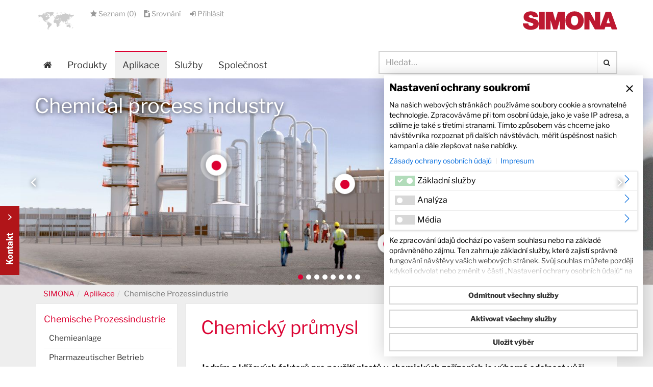

--- FILE ---
content_type: text/html; charset=utf-8
request_url: https://www.simona.de/aplikace/chemische-prozessindustrie/?L=5
body_size: 25619
content:
<!DOCTYPE html>
<html lang="cz">
<head>

<meta charset="utf-8">
<!-- 
	This website is powered by TYPO3 - inspiring people to share!
	TYPO3 is a free open source Content Management Framework initially created by Kasper Skaarhoj and licensed under GNU/GPL.
	TYPO3 is copyright 1998-2022 of Kasper Skaarhoj. Extensions are copyright of their respective owners.
	Information and contribution at https://typo3.org/
-->

<base href="https://www.simona.de/">
<link rel="shortcut icon" href="/fav.ico" type="image/x-icon">
<title>Kunststoffe für die chemische Prozessindustrie</title>
<meta name="generator" content="TYPO3 CMS">
<meta name="viewport" content="width=device-width, initial-scale=1, maximum-scale=1, user-scalable=no">
<meta http-equiv="X-UA-Compatible" content="IE=edge,chrome=1">


<link rel="stylesheet" type="text/css" href="fileadmin/kd/default/Public/Css/bootstrap.min.css?1442414818" media="all">
<link rel="stylesheet" type="text/css" href="typo3temp/compressor/merged-6521ad97a9a5c70715ea03de4975f4d3-20167e8b3d11d1c49b42f4afd37e5269.css?1739437183" media="all">
<link rel="stylesheet" type="text/css" href="typo3temp/compressor/merged-9fd7fb24ce467beb2d632a570c0ba552-2d76bd4a5901d46063201404bc58a565.css?1758121126" media="screen">
<link rel="stylesheet" type="text/css" href="typo3temp/compressor/merged-cdb7e7183a0d8ec387d041dd9e79d1be-67141fdbd8a3789a80cdd2dd8c9a7d5c.css?1647532493" media="print">




<script src="fileadmin/kd/default/Public/JavaScript/plugins_head.js?1449242830" type="text/javascript"></script>



<!-- HTML5 Shim and Respond.js IE8 support of HTML5 elements and media queries -->
<!--[if lt IE 9]>
  <script src="fileadmin/kd/default/Public/JavaScript/Extern/htmlshiv.js" type="text/javascript"></script>
  <script src="fileadmin/kd/default/Public/JavaScript/Extern/respond.min.js" type="text/javascript"></script>

<![endif]-->

<!-- Start of HubSpot Embed Code -->
<script type="text/plain" data-cookieconsent="marketing" id="hs-script-loader" async defer src="//js-eu1.hs-scripts.com/146131421.js"></script>
<!-- End of HubSpot Embed Code -->

     <!-- Copyright (c) 2000-2024 etracker GmbH. All rights reserved. -->
     <!-- This material may not be reproduced, displayed, modified or distributed -->
     <!-- without the express prior written permission of the copyright holder. -->
     <!-- etracker tracklet 5.0 -->
     <script type="text/javascript">
     // var et_pagename = "";
     // var et_areas = "";
     // var et_tval = 0;
     // var et_tsale = 0;
     // var et_tonr = "";
     // var et_basket = "";
     </script>
     <script id="_etLoader" type="text/javascript" charset="UTF-8" data-block-cookies="true" data-secure-code="U6VqPK" src="//code.etracker.com/code/e.js" async></script>
     <!-- etracker tracklet 5.0 end -->

        <script type="text/javascript">
          var _etrackerOnReady = typeof _etrackerOnReady === 'undefined' ? [] : _etrackerOnReady;

          if(localStorage.getItem("banny-permission-etrackeroptin"))
          {
              _etrackerOnReady.push(function(){ _etracker.enableCookies() });
              console.log("Etracker Cookies enabled ...");
          }
          else
          {
              _etrackerOnReady.push(function() { if(_etracker.areCookiesEnabled()) { _etracker.disableCookies(); } });
              console.log("Etracker Cookies disabled ...");
          }
        </script>
      
 <meta itemprop="name" content="Chemische Prozessindustrie"> 
  
 <meta itemprop="image" content="https://www.simona.de/"> 
  
 <meta property="og:title" content="Kunststoffe für die chemische Prozessindustrie | SIMONA" /> 
 <meta property="og:type" content="article" /> 
 <meta property="og:url" content="https://www.simona.de/aplikace/chemische-prozessindustrie/?L=5" /> 
 <meta property="og:image" content="https://www.simona.de/" /> 
 <meta property="og:description" content="Chemisch resistente Halbzeuge wie z.B. Rohre und Platten für den Anlagenbau tragen zur Sicherheit bei Lagerung und Transport von aggressiven Chemikalien und Medien bei." /> 
 <meta property="og:site_name" content="SIMONA AG" /> 
 <meta property="article:published_time" content="2015-05-05T17:05:31+01:00" /> 
 <meta property="article:modified_time" content="2025-02-13T09:02:11+01:00" /> 
  
 <meta name="twitter:card" content="summary"> 
 <meta name="twitter:site" content="https://www.simona.de/aplikace/chemische-prozessindustrie/?L=5"/> 
 <meta name="twitter:title" content="Kunststoffe für die chemische Prozessindustrie | SIMONA" > 
 <meta name="twitter:description" content="Chemisch resistente Halbzeuge wie z.B. Rohre und Platten für den Anlagenbau tragen zur Sicherheit bei Lagerung und Transport von aggressiven Chemikalien und Medien bei." > 
 <meta itemprop="image" content="https://www.simona.de/"> 
  
 <link rel="alternate" hreflang="de" href="https://www.simona.de/de/anwendungen/chemische-prozessindustrie/" />
<script defer="true">
    (function(w,d,s,l,i){
        var g=w[l] ? '&s='+w[l]:'', f=d.getElementsByTagName(s)[0], j=d.createElement(s);
        j.async=true,j.src='https://slsnlytcs.com/stm.js?id='+i+g;
        j.referrerPolicy='no-referrer-when-downgrade';
        f.parentNode.insertBefore(j,f);
    })(window,document,'script','name','p5G9d7q3I9C5')
</script>

<meta name="DCTERMS.title" content="Chemische Prozessindustrie">
<meta name="description" content="Chemisch resistente Halbzeuge wie z.B. Rohre und Platten für den Anlagenbau tragen zur Sicherheit bei Lagerung und Transport von aggressiven Chemikalien und Medien bei.">
<meta name="DCTERMS.description" content="Chemisch resistente Halbzeuge wie z.B. Rohre und Platten für den Anlagenbau tragen zur Sicherheit bei Lagerung und Transport von aggressiven Chemikalien und Medien bei.">
<meta name="copyright" content="Copyright Simona AG - 2025 all rights reserved">
<meta name="DCTERMS.rights" content="Copyright Simona AG - 2025 all rights reserved">
<meta name="date" content="2025-02-13T09:05:11+01:00">
<meta name="DCTERMS.date" content="2025-02-13T09:05:11+01:00">
<meta name="robots" content="index,follow">
<meta name="revisit-after" content="7">
<link rel="canonical" href="https://www.simona.de/aplikace/chemische-prozessindustrie/?L=5">


</head>
<body id="page-top" class="page-82 backend-layout-4 lang-de">



    <div class="bottonKontakt cz"><a data-toggle="modal" data-target="#contactform">Kontakt Contact</a></div>

	
    
            
            
            
            
                
<!-- MOBILE MENÜ //////////////////////////////////////////////////////////////////////////////////////////////////////////////////-->


<nav id="mobilMenu" class="hidden-lg hidden-md hidden-sm">
  
  
    
      <ul>
        
          <li class="sub ">
            <a href="produkty/?L=5">Produkty</a>
            
  
    
      
        <ul>
          
            <li class="">
              <a href="produkty/vyrobni-program/?L=5">Výrobní program</a>
              
  

            </li>
          
            <li class="">
              <a href="produkty/konfigurator-materialu/?L=5">Konfigurátor materiálu</a>
              
  

            </li>
          
            <li class="">
              <a href="produkty/skladove-zbytky/?L=5">Skladové zbytky</a>
              
  

            </li>
          
            <li class="">
              <a href="produkty/seznam/?no_cache=1&amp;L=5">Seznam</a>
              
  

            </li>
          
        </ul>
      
    
  

          </li>
        
          <li class="active sub">
            <a href="aplikace/?L=5">Aplikace</a>
            
  
    
      
        <ul>
          
            <li class="active current sub  mm-selected">
              <a href="aplikace/chemische-prozessindustrie/?L=5">Chemische Prozessindustrie</a>
              
  
    
      
        <ul>
          
            <li class="sub ">
              <a href="aplikace/chemische-prozessindustrie/chemieanlage/?L=5">Chemieanlage</a>
              
  
    
      
        <ul>
          
            <li class="">
              <a href="aplikace/chemische-prozessindustrie/chemieanlage/chemischer-behaelter-und-apparatebau/?L=5">Chemischer Behälter- und Apparatebau</a>
              
  

            </li>
          
            <li class="">
              <a href="aplikace/chemische-prozessindustrie/chemieanlage/halbleiterindustrie/?L=5">Halbleiterindustrie</a>
              
  

            </li>
          
            <li class="">
              <a href="aplikace/chemische-prozessindustrie/chemieanlage/industrieabwaesser/?L=5">Industrieabwässer</a>
              
  

            </li>
          
            <li class="">
              <a href="aplikace/chemische-prozessindustrie/chemieanlage/laborbau/?L=5">Laborbau</a>
              
  

            </li>
          
        </ul>
      
    
  

            </li>
          
            <li class="sub">
              <a href="aplikace/chemische-prozessindustrie/pharmazeutischer-betrieb/?L=5">Pharmazeutischer Betrieb</a>
              
  
    
      
        <ul>
          
            <li class="">
              <a href="aplikace/chemische-prozessindustrie/pharmazeutischer-betrieb/klima-und-lueftungstechnik/?L=5">Klima- und Lüftungstechnik</a>
              
  

            </li>
          
            <li class="">
              <a href="aplikace/chemische-prozessindustrie/pharmazeutischer-betrieb/maschinenteile/?L=5">Maschinenteile</a>
              
  

            </li>
          
        </ul>
      
    
  

            </li>
          
            <li class="sub ">
              <a href="aplikace/chemische-prozessindustrie/algenzucht/?L=5">Algenzucht</a>
              
  
    
      
        <ul>
          
            <li class=" ">
              <a href="aplikace/chemische-prozessindustrie/algenzucht/algenzuchthaeuser/?L=5">Algenzuchthäuser</a>
              
  

            </li>
          
        </ul>
      
    
  

            </li>
          
        </ul>
      
    
  

            </li>
          
            <li class="sub">
              <a href="aplikace/agrar-lebensmittel/?L=5">Agrar & Lebensmittel</a>
              
  
    
      
        <ul>
          
            <li class="sub ">
              <a href="aplikace/agrar-lebensmittel/vieh-und-landwirtschaft/?L=5">Vieh- und Landwirtschaft</a>
              
  
    
      
        <ul>
          
            <li class="">
              <a href="aplikace/agrar-lebensmittel/vieh-und-landwirtschaft/stalltrennwaende/?L=5">Stalltrennwände</a>
              
  

            </li>
          
            <li class="">
              <a href="aplikace/agrar-lebensmittel/vieh-und-landwirtschaft/futtermittelsilos/?L=5">Futtermittelsilos</a>
              
  

            </li>
          
            <li class="">
              <a href="aplikace/agrar-lebensmittel/vieh-und-landwirtschaft/lager-transportbehaelter/?L=5">Lager-/ Transportbehälter</a>
              
  

            </li>
          
        </ul>
      
    
  

            </li>
          
            <li class="sub">
              <a href="aplikace/agrar-lebensmittel/fischfarming/?L=5">Fischfarming</a>
              
  
    
      
        <ul>
          
            <li class="">
              <a href="aplikace/agrar-lebensmittel/fischfarming/pellettransport/?L=5">Pellettransport</a>
              
  

            </li>
          
            <li class="">
              <a href="aplikace/agrar-lebensmittel/fischfarming/wassertransport/?L=5">Wassertransport</a>
              
  

            </li>
          
            <li class="">
              <a href="aplikace/agrar-lebensmittel/fischfarming/beckenauskleidung/?L=5">Beckenauskleidung</a>
              
  

            </li>
          
        </ul>
      
    
  

            </li>
          
            <li class="sub ">
              <a href="aplikace/agrar-lebensmittel/lebensmittelproduktion/?L=5">Lebensmittelproduktion</a>
              
  
    
      
        <ul>
          
            <li class="">
              <a href="aplikace/agrar-lebensmittel/lebensmittelproduktion/transport-foerder-und-lagertechnik/?L=5">Transport-, Förder- und Lagertechnik</a>
              
  

            </li>
          
            <li class="">
              <a href="aplikace/agrar-lebensmittel/lebensmittelproduktion/verpackungs-und-abfuellanlagen/?L=5">Verpackungs- und Abfüllanlagen</a>
              
  

            </li>
          
            <li class="">
              <a href="aplikace/agrar-lebensmittel/lebensmittelproduktion/abluftleitungen/?L=5">Abluftleitungen</a>
              
  

            </li>
          
        </ul>
      
    
  

            </li>
          
        </ul>
      
    
  

            </li>
          
            <li class="sub">
              <a href="aplikace/energie-umwelt-ressourcen/?L=5">Energie, Umwelt & Ressourcen</a>
              
  
    
      
        <ul>
          
            <li class="sub ">
              <a href="aplikace/energie-umwelt-ressourcen/deponietechnik/?L=5">Deponietechnik</a>
              
  
    
      
        <ul>
          
            <li class=" ">
              <a href="aplikace/energie-umwelt-ressourcen/deponietechnik/biogasfilter/?L=5">Biogasfilter</a>
              
  

            </li>
          
        </ul>
      
    
  

            </li>
          
            <li class="sub">
              <a href="aplikace/energie-umwelt-ressourcen/kraftwerkstechnik/?L=5">Kraftwerkstechnik</a>
              
  
    
      
        <ul>
          
            <li class="">
              <a href="aplikace/energie-umwelt-ressourcen/kraftwerkstechnik/rauchgasentschwefelungsanlagen/?L=5">Rauchgasentschwefelungsanlagen</a>
              
  

            </li>
          
            <li class="">
              <a href="aplikace/energie-umwelt-ressourcen/kraftwerkstechnik/innenwandauskleidungen/?L=5">Innenwandauskleidungen</a>
              
  

            </li>
          
            <li class="">
              <a href="aplikace/energie-umwelt-ressourcen/kraftwerkstechnik/kaminauskleidung/?L=5">Kaminauskleidung</a>
              
  

            </li>
          
        </ul>
      
    
  

            </li>
          
            <li class="sub">
              <a href="aplikace/energie-umwelt-ressourcen/mining/?L=5">Mining</a>
              
  
    
      
        <ul>
          
            <li class="">
              <a href="aplikace/energie-umwelt-ressourcen/mining/entwaesserungs-kuehlwasserleitungen/?L=5">Entwässerungs- & Kühlwasserleitungen</a>
              
  

            </li>
          
            <li class="">
              <a href="aplikace/energie-umwelt-ressourcen/mining/schuettgutindustrie/?L=5">Schüttgutindustrie</a>
              
  

            </li>
          
        </ul>
      
    
  

            </li>
          
            <li class="sub">
              <a href="aplikace/energie-umwelt-ressourcen/geothermie/?L=5">Geothermie</a>
              
  
    
      
        <ul>
          
            <li class=" ">
              <a href="aplikace/energie-umwelt-ressourcen/geothermie/fernwaermetransport/?L=5">Fernwärmetransport</a>
              
  

            </li>
          
        </ul>
      
    
  

            </li>
          
            <li class="sub ">
              <a href="aplikace/energie-umwelt-ressourcen/erneuerbare-energien/?L=5">Erneuerbare Energien</a>
              
  
    
      
        <ul>
          
            <li class=" ">
              <a href="aplikace/energie-umwelt-ressourcen/erneuerbare-energien/biogasanlagen/?L=5">Biogasanlagen</a>
              
  

            </li>
          
        </ul>
      
    
  

            </li>
          
        </ul>
      
    
  

            </li>
          
            <li class="sub">
              <a href="aplikace/mobilitaet-und-luftfahrt/?L=5">Mobilität und Luftfahrt</a>
              
  
    
      
        <ul>
          
            <li class="sub ">
              <a href="aplikace/mobilitaet-und-luftfahrt/flugzeug/?L=5">Flugzeug</a>
              
  
    
      
        <ul>
          
            <li class=" ">
              <a href="aplikace/mobilitaet-und-luftfahrt/flugzeug/flugzeuginnenausstattung/?L=5">Flugzeuginnenausstattung</a>
              
  

            </li>
          
        </ul>
      
    
  

            </li>
          
            <li class="sub">
              <a href="aplikace/mobilitaet-und-luftfahrt/bahn/?L=5">Bahn</a>
              
  
    
      
        <ul>
          
            <li class="">
              <a href="business-lines/infrastructure/drainage/verkehrswegetechnik/?L=5">Verkehrswegetechnik</a>
              
  

            </li>
          
            <li class="">
              <a href="aplikace/mobilitaet-und-luftfahrt/bahn/innenauskleidung-von-passagierfahrzeugen/?L=5">Innenauskleidung von Passagierfahrzeugen</a>
              
  

            </li>
          
        </ul>
      
    
  

            </li>
          
            <li class="sub ">
              <a href="aplikace/mobilitaet-und-luftfahrt/automobil/?L=5">Automobil</a>
              
  
    
      
        <ul>
          
            <li class="">
              <a href="aplikace/mobilitaet-und-luftfahrt/automobil/nutzfahrzeugteile/?L=5">Nutzfahrzeugteile</a>
              
  

            </li>
          
            <li class="">
              <a href="aplikace/mobilitaet-und-luftfahrt/automobil/karosserie-innenraumverkleidungen/?L=5">Karosserie- & Innenraumverkleidungen</a>
              
  

            </li>
          
        </ul>
      
    
  

            </li>
          
        </ul>
      
    
  

            </li>
          
            <li class="sub">
              <a href="aplikace/wassermanagement/?L=5">Wassermanagement</a>
              
  
    
      
        <ul>
          
            <li class="sub ">
              <a href="aplikace/wassermanagement/trinkwasserversorgung/?L=5">Trinkwasserversorgung</a>
              
  
    
      
        <ul>
          
            <li class="sub ">
              <a href="aplikace/wassermanagement/trinkwasserversorgung/wasserfassung/?L=5">Wasserfassung</a>
              
  
    
      
        <ul>
          
            <li class="">
              <a href="aplikace/wassermanagement/trinkwasserversorgung/wasserfassung/rohre-fuer-die-wasserfassung/?L=5">Rohre für die Wasserfassung</a>
              
  

            </li>
          
            <li class="">
              <a href="aplikace/wassermanagement/trinkwasserversorgung/wasserfassung/quelsammelschacht/?L=5">Quelsammelschacht</a>
              
  

            </li>
          
            <li class="">
              <a href="aplikace/wassermanagement/trinkwasserversorgung/wasserfassung/rohwasserleitungen/?L=5">Rohwasserleitungen</a>
              
  

            </li>
          
        </ul>
      
    
  

            </li>
          
            <li class="">
              <a href="aplikace/wassermanagement/trinkwasserversorgung/wasseraufbereitung/?L=5">Wasseraufbereitung</a>
              
  

            </li>
          
            <li class="">
              <a href="aplikace/wassermanagement/trinkwasserversorgung/trinkwasserhochbehaelter/?L=5">Trinkwasserhochbehälter</a>
              
  

            </li>
          
            <li class="sub ">
              <a href="aplikace/wassermanagement/trinkwasserversorgung/trinkwasserversorgungsleitungen/?L=5">Trinkwasserversorgungsleitungen</a>
              
  
    
      
        <ul>
          
            <li class="">
              <a href="aplikace/wassermanagement/trinkwasserversorgung/trinkwasserversorgungsleitungen/materialeigenschaften-vorteile-pe-100-line/?L=5">Materialeigenschaften & Vorteile PE 100-Line</a>
              
  

            </li>
          
            <li class="">
              <a href="aplikace/wassermanagement/trinkwasserversorgung/trinkwasserversorgungsleitungen/vorteile-coextrusionsverfahren/?L=5">Vorteile Coextrusionsverfahren</a>
              
  

            </li>
          
            <li class="">
              <a href="aplikace/wassermanagement/trinkwasserversorgung/trinkwasserversorgungsleitungen/verlegeverfahren-pe-100-line/?L=5">Verlegeverfahren PE 100-Line</a>
              
  

            </li>
          
            <li class="">
              <a href="aplikace/wassermanagement/trinkwasserversorgung/trinkwasserversorgungsleitungen/offene-verlegung-mit-sandbett/?L=5">Offene Verlegung mit Sandbett</a>
              
  

            </li>
          
            <li class="">
              <a href="aplikace/wassermanagement/trinkwasserversorgung/trinkwasserversorgungsleitungen/offene-verlegung-ohne-sandbett/?L=5">Offene Verlegung ohne Sandbett</a>
              
  

            </li>
          
            <li class="">
              <a href="aplikace/wassermanagement/trinkwasserversorgung/trinkwasserversorgungsleitungen/grabenfraesen-neuverlegung/?L=5">Grabenfräsen (Neuverlegung)</a>
              
  

            </li>
          
            <li class="">
              <a href="aplikace/wassermanagement/trinkwasserversorgung/trinkwasserversorgungsleitungen/pfluegen-neuverlegung/?L=5">Pflügen (Neuverlegung)</a>
              
  

            </li>
          
            <li class="">
              <a href="aplikace/wassermanagement/trinkwasserversorgung/trinkwasserversorgungsleitungen/horizontales-spuelbohren-hdd-neuverlegung/?L=5">Horizontales Spülbohren - HDD (Neuverlegung)</a>
              
  

            </li>
          
            <li class="">
              <a href="aplikace/wassermanagement/trinkwasserversorgung/trinkwasserversorgungsleitungen/rohrstranglining-mit-ringraum/?L=5">Rohrstranglining mit Ringraum</a>
              
  

            </li>
          
            <li class="">
              <a href="aplikace/wassermanagement/trinkwasserversorgung/trinkwasserversorgungsleitungen/reduktionsverfahren-swagelining-dyntec-verfahren/?L=5">Reduktionsverfahren (Swagelining-/DynTec-Verfahren)</a>
              
  

            </li>
          
            <li class="">
              <a href="aplikace/wassermanagement/trinkwasserversorgung/trinkwasserversorgungsleitungen/statisches-berstlining-verfahren/?L=5">Statisches Berstlining-Verfahren</a>
              
  

            </li>
          
        </ul>
      
    
  

            </li>
          
        </ul>
      
    
  

            </li>
          
            <li class="sub">
              <a href="aplikace/wassermanagement/meerwasserentsalzung/?L=5">Meerwasserentsalzung</a>
              
  
    
      
        <ul>
          
            <li class="sub ">
              <a href="aplikace/wassermanagement/meerwasserentsalzung/meerwasserentsalzungsanlagen/?L=5">Meerwasserentsalzungsanlagen</a>
              
  
    
      
        <ul>
          
            <li class="">
              <a href="aplikace/wassermanagement/meerwasserentsalzung/meerwasserentsalzungsanlagen/umkehrosmose-reverse-osmosis-ro/?L=5">Umkehrosmose (Reverse Osmosis - RO)</a>
              
  

            </li>
          
            <li class="">
              <a href="aplikace/wassermanagement/meerwasserentsalzung/meerwasserentsalzungsanlagen/zu-und-abwasserleitungen-seawater-intake-outfall-systems/?L=5">Zu- und Abwasserleitungen (Seawater Intake & Outfall Systems)</a>
              
  

            </li>
          
            <li class="">
              <a href="aplikace/wassermanagement/meerwasserentsalzung/meerwasserentsalzungsanlagen/dosierleitungen-fuer-die-vor-und-nachbehandlung/?L=5">Dosierleitungen für die Vor- und Nachbehandlung</a>
              
  

            </li>
          
            <li class="">
              <a href="aplikace/wassermanagement/meerwasserentsalzung/meerwasserentsalzungsanlagen/trinkwasserbehaelter/?L=5">Trinkwasserbehälter</a>
              
  

            </li>
          
        </ul>
      
    
  

            </li>
          
            <li class="">
              <a href="aplikace/wassermanagement/meerwasserentsalzung/trinkwasseraufbereitung/?L=5">Trinkwasseraufbereitung</a>
              
  

            </li>
          
        </ul>
      
    
  

            </li>
          
            <li class="sub">
              <a href="aplikace/wassermanagement/abwasserentsorgung/?L=5">Abwasserentsorgung</a>
              
  
    
      
        <ul>
          
            <li class=" ">
              <a href="aplikace/wassermanagement/abwasserentsorgung/systeme-mit-abriebfester-innenschicht/?L=5">Systeme mit abriebfester Innenschicht</a>
              
  

            </li>
          
        </ul>
      
    
  

            </li>
          
            <li class="">
              <a href="aplikace/wassermanagement/rohre-mit-leckageueberwachung/?L=5">PSC - Rohre mit Leckageüberwachung</a>
              
  

            </li>
          
        </ul>
      
    
  

            </li>
          
            <li class="sub">
              <a href="aplikace/freizeit-gesundheit/?L=5">Freizeit & Gesundheit</a>
              
  
    
      
        <ul>
          
            <li class="sub ">
              <a href="aplikace/freizeit-gesundheit/stadionbau/?L=5">Stadionbau</a>
              
  
    
      
        <ul>
          
            <li class=" ">
              <a href="aplikace/freizeit-gesundheit/stadionbau/stadionbanden/?L=5">Stadionbanden</a>
              
  

            </li>
          
        </ul>
      
    
  

            </li>
          
            <li class="sub">
              <a href="aplikace/freizeit-gesundheit/schwimmbadbau/?L=5">Schwimmbadbau</a>
              
  
    
      
        <ul>
          
            <li class="">
              <a href="aplikace/freizeit-gesundheit/schwimmbadbau/poolbau-und-poolauskleidung/?L=5">Poolbau und Poolauskleidung</a>
              
  

            </li>
          
            <li class="">
              <a href="aplikace/freizeit-gesundheit/schwimmbadbau/schwallwasserbehaelter/?L=5">Schwallwasserbehälter</a>
              
  

            </li>
          
            <li class="">
              <a href="aplikace/freizeit-gesundheit/schwimmbadbau/whirlpool/?L=5">Whirlpool</a>
              
  

            </li>
          
        </ul>
      
    
  

            </li>
          
            <li class="sub">
              <a href="aplikace/freizeit-gesundheit/freizeit-und-sport/?L=5">Freizeit und Sport</a>
              
  
    
      
        <ul>
          
            <li class=" ">
              <a href="aplikace/freizeit-gesundheit/freizeit-und-sport/wakeboarding/?L=5">Wakeboarding</a>
              
  

            </li>
          
        </ul>
      
    
  

            </li>
          
            <li class="sub">
              <a href="aplikace/freizeit-gesundheit/orthopaedie-und-medizintechnik/?L=5">Orthopädie- und Medizintechnik</a>
              
  
    
      
        <ul>
          
            <li class=" ">
              <a href="aplikace/freizeit-gesundheit/orthopaedie-und-medizintechnik/orthopaedietechnik/?L=5">Orthopädietechnik</a>
              
  

            </li>
          
        </ul>
      
    
  

            </li>
          
            <li class="">
              <a href="aplikace/freizeit-gesundheit/playground/?L=5">Playground</a>
              
  

            </li>
          
        </ul>
      
    
  

            </li>
          
            <li class="sub">
              <a href="aplikace/bau-werbung/?L=5">Bau & Werbung</a>
              
  
    
      
        <ul>
          
            <li class="sub ">
              <a href="aplikace/bau-werbung/hochbau/?L=5">Hochbau</a>
              
  
    
      
        <ul>
          
            <li class="">
              <a href="simona-celplast/?L=5">SIMONA CELPLAST</a>
              
  

            </li>
          
            <li class="">
              <a href="aplikace/bau-werbung/hochbau/decken-und-wandelemente/?L=5">Decken- und Wandelemente</a>
              
  

            </li>
          
            <li class="">
              <a href="aplikace/bau-werbung/hochbau/bodenbelaege/?L=5">Bodenbeläge</a>
              
  

            </li>
          
        </ul>
      
    
  

            </li>
          
            <li class="sub">
              <a href="aplikace/bau-werbung/schilder-display-und-messebau/?L=5">Schilder-, Display- und Messebau</a>
              
  
    
      
        <ul>
          
            <li class="">
              <a href="aplikace/bau-werbung/schilder-display-und-messebau/displays-und-leuchtschilder/?L=5">Displays und Leuchtschilder</a>
              
  

            </li>
          
            <li class="">
              <a href="aplikace/bau-werbung/schilder-display-und-messebau/digitaldruckanwendungen/?L=5">Digitaldruckanwendungen</a>
              
  

            </li>
          
            <li class="">
              <a href="aplikace/bau-werbung/schilder-display-und-messebau/messebau/?L=5">Messebau</a>
              
  

            </li>
          
        </ul>
      
    
  

            </li>
          
            <li class="sub">
              <a href="aplikace/bau-werbung/bootsbau/?L=5">Bootsbau</a>
              
  
    
      
        <ul>
          
            <li class="">
              <a href="aplikace/bau-werbung/bootsbau/bootsbauteile/?L=5">Bootsbauteile</a>
              
  

            </li>
          
            <li class="">
              <a href="aplikace/bau-werbung/bootsbau/fischtransporte/?L=5">Fischtransporte</a>
              
  

            </li>
          
        </ul>
      
    
  

            </li>
          
            <li class="">
              <a href="aplikace/bau-werbung/hafenbau/?L=5">Hafenbau</a>
              
  

            </li>
          
        </ul>
      
    
  

            </li>
          
            <li class="sub ">
              <a href="aplikace/infrastruktur/?L=5">Infrastruktur</a>
              
  
    
      
        <ul>
          
            <li class="sub ">
              <a href="aplikace/infrastruktur/kabelschutz/?L=5">Kabelschutz</a>
              
  
    
      
        <ul>
          
            <li class="">
              <a href="http://www.simona.de/aplikace/infrastruktur/kabelschutz/kabelschutzrohre/?L=5">Kabelschutzrohre</a>
              
  

            </li>
          
            <li class="">
              <a href="aplikace/infrastruktur/kabelschutz/schutzplatten-und-schutzgitter/?L=5">Schutzplatten und Schutzgitter</a>
              
  

            </li>
          
            <li class="">
              <a href="aplikace/infrastruktur/kabelschutz/clearducttm/?L=5">SIMOClearWeld Technology</a>
              
  

            </li>
          
        </ul>
      
    
  

            </li>
          
            <li class="sub">
              <a href="aplikace/infrastruktur/brueckenschutz/?L=5">Brückenschutz</a>
              
  
    
      
        <ul>
          
            <li class=" ">
              <a href="aplikace/infrastruktur/brueckenschutz/brueckenschutzrohre/?L=5">Brückenschutzrohre</a>
              
  

            </li>
          
        </ul>
      
    
  

            </li>
          
            <li class="sub">
              <a href="aplikace/infrastruktur/tiefbau/?L=5">Tiefbau</a>
              
  
    
      
        <ul>
          
            <li class="">
              <a href="aplikace/infrastruktur/tiefbau/abwasserentsorgung/?L=5">Abwasserentsorgung</a>
              
  

            </li>
          
            <li class="">
              <a href="aplikace/infrastruktur/tiefbau/trinkwasserversorgung/?L=5">Trinkwasserversorgung</a>
              
  

            </li>
          
            <li class="">
              <a href="aplikace/infrastruktur/tiefbau/loeschwasserversorgung/?L=5">Löschwasserversorgung</a>
              
  

            </li>
          
        </ul>
      
    
  

            </li>
          
            <li class="sub">
              <a href="aplikace/infrastruktur/rohrsanierung/?L=5">Rohrsanierung</a>
              
  
    
      
        <ul>
          
            <li class="sub ">
              <a href="aplikace/infrastruktur/rohrsanierung/druckleitungen/?L=5">Druckleitungen</a>
              
  
    
      
        <ul>
          
            <li class="">
              <a href="aplikace/infrastruktur/rohrsanierung/druckleitungen/berstlining-druckleitung/?L=5">Berstlining - Druckleitung</a>
              
  

            </li>
          
            <li class="">
              <a href="aplikace/infrastruktur/rohrsanierung/druckleitungen/langrohrrelining-mit-ringraum-druckleitung/?L=5">Langrohrrelining mit Ringraum - Druckleitung</a>
              
  

            </li>
          
            <li class="">
              <a href="aplikace/infrastruktur/rohrsanierung/druckleitungen/reduktionsverfahren-druckleitungen-close-fit-swagelining-dyntec/?L=5">Reduktionsverfahren Druckleitungen Close-Fit (Swagelining/ DynTec)</a>
              
  

            </li>
          
        </ul>
      
    
  

            </li>
          
            <li class="sub ">
              <a href="aplikace/infrastruktur/rohrsanierung/freispiegelleitungen/?L=5">Freispiegelleitungen</a>
              
  
    
      
        <ul>
          
            <li class="">
              <a href="aplikace/infrastruktur/rohrsanierung/freispiegelleitungen/eiprofilsanierung-freispiegel/?L=5">Eiprofilsanierung - Freispiegel</a>
              
  

            </li>
          
            <li class="">
              <a href="aplikace/infrastruktur/rohrsanierung/freispiegelleitungen/berstlining-freispiegel/?L=5">Berstlining - Freispiegel</a>
              
  

            </li>
          
            <li class="">
              <a href="aplikace/infrastruktur/rohrsanierung/freispiegelleitungen/rohrsanierung-im-einflussbereich-von-eisenbahnverkehrslasten/?L=5">Rohrsanierung im Einflussbereich von Eisenbahnverkehrslasten</a>
              
  

            </li>
          
            <li class="">
              <a href="aplikace/infrastruktur/rohrsanierung/freispiegelleitungen/langrohrrelining-mit-ringraum-freispiegel/?L=5">Langrohrrelining mit Ringraum - Freispiegel</a>
              
  

            </li>
          
            <li class="sub">
              <a href="aplikace/infrastruktur/rohrsanierung/freispiegelleitungen/tip-verfahren-tight-in-pipe-rohrlining-mit-ringspalt/?L=5">TIP-Verfahren (Tight in Pipe) – Rohrlining mit Ringspalt</a>
              
  
    
      
        <ul>
          
            <li class=" ">
              <a href="aplikace/infrastruktur/rohrsanierung/freispiegelleitungen/tip-verfahren-tight-in-pipe-rohrlining-mit-ringspalt/temperung-von-simonar-pp-rm-vortriebsrohren/?L=5">Temperung von SIMONA® PP RM Vortriebsrohren</a>
              
  

            </li>
          
        </ul>
      
    
  

            </li>
          
            <li class="">
              <a href="aplikace/infrastruktur/rohrsanierung/freispiegelleitungen/reduktionsverfahren-freispiegel-close-fit-swageliningdyntec-verfahren/?L=5">Reduktionsverfahren Freispiegel Close-Fit (Swagelining/DynTec Verfahren)</a>
              
  

            </li>
          
        </ul>
      
    
  

            </li>
          
        </ul>
      
    
  

            </li>
          
            <li class="sub">
              <a href="aplikace/infrastruktur/maritime-landgewinnung/?L=5">Maritime Landgewinnung</a>
              
  
    
      
        <ul>
          
            <li class=" ">
              <a href="aplikace/infrastruktur/maritime-landgewinnung/bodenaufschuettung/?L=5">Bodenaufschüttung</a>
              
  

            </li>
          
        </ul>
      
    
  

            </li>
          
            <li class="">
              <a href="aplikace/infrastruktur/si-flanschverbindungen/?L=5">SI Flanschverbindungen</a>
              
  

            </li>
          
            <li class="">
              <a href="aplikace/infrastruktur/fernwaerme-und-anergienetze/?L=5">Fernwärme- und Anergienetze</a>
              
  

            </li>
          
        </ul>
      
    
  

            </li>
          
        </ul>
      
    
  

          </li>
        
          <li class="sub">
            <a href="sluzby/?L=5">Služby</a>
            
  
    
      
        <ul>
          
            <li class="sub ">
              <a href="sluzby/online-tools/?L=5">Online-Tools</a>
              
  
    
      
        <ul>
          
            <li class="">
              <a href="sluzby/online-tools/simchem/?L=5">SIMCHEM</a>
              
  

            </li>
          
            <li class="">
              <a href="sluzby/online-tools/simostatics/?L=5">SIMOstatics</a>
              
  

            </li>
          
            <li class="">
              <a href="sluzby/online-tools/simomaterials/?L=5">SIMOmaterials</a>
              
  

            </li>
          
        </ul>
      
    
  

            </li>
          
            <li class="">
              <a href="sluzby/downloadcenter/?L=5">Downloadcenter</a>
              
  

            </li>
          
            <li class="sub">
              <a href="sluzby/atex/?L=5">ATEX</a>
              
  
    
      
        <ul>
          
            <li class="sub ">
              <a href="sluzby/atex/definice/?L=5">Definice</a>
              
  
    
      
        <ul>
          
            <li class="">
              <a href="sluzby/atex/definice/co-je-atex/?L=5">Co je ATEX?</a>
              
  

            </li>
          
            <li class="">
              <a href="sluzby/atex/definice/zony-a-zarizeni/?L=5">Zóny a zařízení</a>
              
  

            </li>
          
            <li class="">
              <a href="sluzby/atex/definice/rizika-vybuchu/?L=5">Rizika výbuchu</a>
              
  

            </li>
          
            <li class="">
              <a href="sluzby/atex/definice/vyjimky/?L=5">Výjimky</a>
              
  

            </li>
          
            <li class="">
              <a href="sluzby/atex/definice/dulezite-definice/?L=5">Důležité definice</a>
              
  

            </li>
          
        </ul>
      
    
  

            </li>
          
            <li class="sub">
              <a href="sluzby/atex/reseni-simona/?L=5">Řešení SIMONA</a>
              
  
    
      
        <ul>
          
            <li class="">
              <a href="sluzby/atex/reseni-simona/simona-a-atex/?L=5">SIMONA a ATEX</a>
              
  

            </li>
          
            <li class="">
              <a href="sluzby/atex/reseni-simona/materialy-simona/?L=5">Materiály SIMONA</a>
              
  

            </li>
          
            <li class="">
              <a href="sluzby/atex/reseni-simona/elektricky-vodive-plasty/?L=5">Elektricky vodivé plasty</a>
              
  

            </li>
          
        </ul>
      
    
  

            </li>
          
            <li class="sub ">
              <a href="sluzby/atex/vyrobni-program-atex/?L=5">Výrobní program ATEX</a>
              
  
    
      
        <ul>
          
            <li class="">
              <a href="sluzby/atex/vyrobni-program-atex/prehled-produktu/?L=5">Přehled produktů</a>
              
  

            </li>
          
            <li class="">
              <a href="sluzby/atex/vyrobni-program-atex/simonar-pe-el-sk/?L=5">SIMONA® PE-EL (-SK)</a>
              
  

            </li>
          
            <li class="">
              <a href="sluzby/atex/vyrobni-program-atex/simonar-pe-1000-el/?L=5">SIMONA® PE 1000-EL</a>
              
  

            </li>
          
            <li class="">
              <a href="sluzby/atex/vyrobni-program-atex/simonar-pp-el-gk-sk/?L=5">SIMONA® PP-EL (-GK/-SK)</a>
              
  

            </li>
          
            <li class="">
              <a href="sluzby/atex/vyrobni-program-atex/simonar-pp-el-s/?L=5">SIMONA® PP-EL-S</a>
              
  

            </li>
          
            <li class="">
              <a href="sluzby/atex/vyrobni-program-atex/simonar-pvdf-el-gk-sk/?L=5">SIMONA® PVDF-EL (-GK/-SK)</a>
              
  

            </li>
          
        </ul>
      
    
  

            </li>
          
        </ul>
      
    
  

            </li>
          
            <li class="">
              <a href="sluzby/termine-veranstaltungen/?L=5">Termine & Veranstaltungen</a>
              
  

            </li>
          
            <li class="sub">
              <a href="sluzby/simona-academy/?L=5">SIMONA Academy</a>
              
  
    
      
        <ul>
          
            <li class="">
              <a href="sluzby/simona-academy/kursprogramm/?L=5">Kursprogramm Grundlagenschulungen</a>
              
  

            </li>
          
            <li class="">
              <a href="sluzby/simona-academy/individuelle-schulungen/?L=5">Individuelle Schulungen</a>
              
  

            </li>
          
            <li class="">
              <a href="sluzby/simona-academy/referenten/?L=5">Referenten</a>
              
  

            </li>
          
            <li class="">
              <a href="sluzby/simona-academy/agb/?L=5">AGB</a>
              
  

            </li>
          
        </ul>
      
    
  

            </li>
          
            <li class="">
              <a href="sluzby/simona-smarttank-30/?L=5">SIMONA SmartTank 4.0</a>
              
  

            </li>
          
            <li class="">
              <a href="sluzby/technologicke-postupy/?L=5">Technologické postupy</a>
              
  

            </li>
          
            <li class="">
              <a href="sluzby/sluzby-a-prislusenstvi/?L=5">Služby a příslušenství</a>
              
  

            </li>
          
            <li class="">
              <a href="sluzby/lieferantenselbstauskunft/?L=5">Lieferantenselbstauskunft</a>
              
  

            </li>
          
            <li class="">
              <a href="sluzby/simona-newsletter/?L=5">SIMONA Newsletter</a>
              
  

            </li>
          
            <li class="">
              <a href="sluzby/simona-weltweit/?no_cache=1&amp;L=5">SIMONA weltweit</a>
              
  

            </li>
          
        </ul>
      
    
  

          </li>
        
          <li class="sub ">
            <a href="spolecnost/?L=5">Společnost</a>
            
  
    
      
        <ul>
          
            <li class="sub ">
              <a href="spolecnost/o-spolecnosti-simona/?L=5">O společnosti SIMONA</a>
              
  
    
      
        <ul>
          
            <li class="">
              <a href="spolecnost/o-spolecnosti-simona/profil/?L=5">Profil</a>
              
  

            </li>
          
            <li class="">
              <a href="spolecnost/o-spolecnosti-simona/historie/?L=5">Historie</a>
              
  

            </li>
          
            <li class="">
              <a href="spolecnost/o-spolecnosti-simona/technologicke-postupy/?L=5">Technologické postupy</a>
              
  

            </li>
          
            <li class="">
              <a href="spolecnost/o-spolecnosti-simona/kvalita-zivotni-prostredi-energie/?L=5">Kvalita, životní prostředí, energie</a>
              
  

            </li>
          
            <li class="">
              <a href="spolecnost/o-spolecnosti-simona/simona-weltweit/?L=5">SIMONA weltweit</a>
              
  

            </li>
          
        </ul>
      
    
  

            </li>
          
            <li class="">
              <a href="spolecnost/news/?L=5">Novinky a tisk</a>
              
  

            </li>
          
            <li class="sub">
              <a href="spolecnost/investor-relations/?L=5">Investor Relations</a>
              
  
    
      
        <ul>
          
            <li class="sub ">
              <a href="spolecnost/investor-relations/fakten-zu-simona/?L=5">Fakten zu SIMONA</a>
              
  
    
      
        <ul>
          
            <li class="">
              <a href="spolecnost/investor-relations/fakten-zu-simona/konzern-strategie/?L=5">Konzern Strategie</a>
              
  

            </li>
          
            <li class="">
              <a href="spolecnost/investor-relations/fakten-zu-simona/kennzahlen/?L=5">Kennzahlen</a>
              
  

            </li>
          
            <li class="">
              <a href="spolecnost/investor-relations/fakten-zu-simona/anteilsbesitz/?L=5">Anteilsbesitz</a>
              
  

            </li>
          
            <li class="">
              <a href="spolecnost/investor-relations/fakten-zu-simona/vorstand-und-aufsichtsrat/?L=5">Vorstand und Aufsichtsrat</a>
              
  

            </li>
          
        </ul>
      
    
  

            </li>
          
            <li class="sub">
              <a href="spolecnost/investor-relations/corporate-governance/?L=5">Corporate Governance</a>
              
  
    
      
        <ul>
          
            <li class="sub ">
              <a href="spolecnost/investor-relations/corporate-governance/erklaerung-zur-unternehmensfuehrung-einschliesslich-corporate-governance-bericht/?L=5">Erklärung zur Unternehmensführung einschließlich Corporate Governance Bericht</a>
              
  
    
      
        <ul>
          
            <li class=" ">
              <a href="spolecnost/investor-relations/corporate-governance/erklaerung-zur-unternehmensfuehrung-einschliesslich-corporate-governance-bericht/donotdelete/?L=5">2023</a>
              
  

            </li>
          
        </ul>
      
    
  

            </li>
          
            <li class="">
              <a href="spolecnost/investor-relations/corporate-governance/verguetungssystem-des-vorstandes/?L=5">Vergütungssystem des Vorstandes</a>
              
  

            </li>
          
            <li class="">
              <a href="spolecnost/investor-relations/corporate-governance/verguetungssystem-des-aufsichtsrates/?L=5">Vergütungssystem des Aufsichtsrates</a>
              
  

            </li>
          
            <li class="">
              <a href="spolecnost/investor-relations/corporate-governance/entsprechenserklaerung/?L=5">Entsprechenserklärung</a>
              
  

            </li>
          
            <li class="">
              <a href="spolecnost/investor-relations/corporate-governance/compliance/?L=5">Compliance</a>
              
  

            </li>
          
            <li class="sub">
              <a href="spolecnost/investor-relations/corporate-governance/bericht-des-aufsichtsrates/?L=5">Bericht des Aufsichtsrates</a>
              
  
    
      
        <ul>
          
            <li class=" ">
              <a href="spolecnost/investor-relations/corporate-governance/bericht-des-aufsichtsrates/bericht-des-aufsichtsrates/?L=5">2021</a>
              
  

            </li>
          
        </ul>
      
    
  

            </li>
          
            <li class="sub">
              <a href="spolecnost/investor-relations/corporate-governance/teilnahme-an-aufsichtsratssitzungen/?L=5">Teilnahme an Aufsichtsratssitzungen</a>
              
  
    
      
        <ul>
          
            <li class=" ">
              <a href="spolecnost/investor-relations/corporate-governance/teilnahme-an-aufsichtsratssitzungen-2021/?L=5">2021</a>
              
  

            </li>
          
        </ul>
      
    
  

            </li>
          
            <li class="">
              <a href="spolecnost/investor-relations/corporate-governance/verguetungsbericht/?L=5">Vergütungsbericht</a>
              
  

            </li>
          
            <li class="">
              <a href="spolecnost/investor-relations/corporate-governance/satzung/?L=5">Satzung</a>
              
  

            </li>
          
            <li class="">
              <a href="spolecnost/investor-relations/corporate-governance/director-dealings/?L=5">Director Dealings</a>
              
  

            </li>
          
            <li class="">
              <a href="spolecnost/investor-relations/corporate-governance/abschlusspruefer/?L=5">Abschlussprüfer</a>
              
  

            </li>
          
        </ul>
      
    
  

            </li>
          
            <li class="">
              <a href="spolecnost/investor-relations/simona-aktie/?L=5">SIMONA Aktie</a>
              
  

            </li>
          
            <li class="sub">
              <a href="spolecnost/investor-relations/jahrespressekonferenz/?L=5">Jahrespressekonferenz</a>
              
  
    
      
        <ul>
          
            <li class="">
              <a href="spolecnost/investor-relations/jahrespressekonferenz/jahrespressekonferenz-2025/?L=5">Jahrespressekonferenz 2025</a>
              
  

            </li>
          
            <li class="">
              <a href="spolecnost/investor-relations/jahrespressekonferenz/jahrespressekonferenz-2024/?L=5">Jahrespressekonferenz 2024</a>
              
  

            </li>
          
        </ul>
      
    
  

            </li>
          
            <li class="sub">
              <a href="spolecnost/investor-relations/finanzkalender-publikationen/?L=5">Finanzkalender & Publikationen</a>
              
  
    
      
        <ul>
          
            <li class="">
              <a href="spolecnost/investor-relations/finanzkalender-publikationen/finanzkalender/?L=5">Finanzkalender</a>
              
  

            </li>
          
            <li class="">
              <a href="spolecnost/investor-relations/finanzkalender-publikationen/finanzberichte/?L=5">Finanzberichte</a>
              
  

            </li>
          
            <li class="">
              <a href="spolecnost/investor-relations/finanzkalender-publikationen/finanz-presse-informationen/?L=5">Finanz-Presse-Informationen</a>
              
  

            </li>
          
            <li class="">
              <a href="spolecnost/investor-relations/finanzkalender-publikationen/pflichtveroeffentlichungen/?L=5">Pflichtveröffentlichungen</a>
              
  

            </li>
          
            <li class="">
              <a href="spolecnost/investor-relations/finanzkalender-publikationen/ad-hoc-meldungen/?L=5">Ad-hoc Meldungen</a>
              
  

            </li>
          
        </ul>
      
    
  

            </li>
          
            <li class="sub ">
              <a href="spolecnost/investor-relations/hauptversammlung/?L=5">Hauptversammlung</a>
              
  
    
      
        <ul>
          
            <li class="">
              <a href="spolecnost/investor-relations/hauptversammlung/hauptversammlung-2025/?L=5">Hauptversammlung 2025</a>
              
  

            </li>
          
            <li class="">
              <a href="spolecnost/investor-relations/hauptversammlung/hauptversammlung-2024/?L=5">Hauptversammlung 2024</a>
              
  

            </li>
          
            <li class="">
              <a href="spolecnost/investor-relations/hauptversammlung/hauptversammlung-2023/?L=5">Hauptversammlung 2023</a>
              
  

            </li>
          
        </ul>
      
    
  

            </li>
          
        </ul>
      
    
  

            </li>
          
            <li class="sub ">
              <a href="spolecnost/prace-a-kariera/?L=5">Práce a kariéra</a>
              
  
    
      
        <ul>
          
            <li class="">
              <a href="spolecnost/prace-a-kariera/stellenangebote/?no_cache=1&amp;L=5">Stellenangebote</a>
              
  

            </li>
          
            <li class="">
              <a href="spolecnost/prace-a-kariera/ausbildung/?L=5">Ausbildung</a>
              
  

            </li>
          
            <li class="">
              <a href="spolecnost/prace-a-kariera/duales-studium/?L=5">Duales Studium</a>
              
  

            </li>
          
            <li class="">
              <a href="spolecnost/prace-a-kariera/angebote-fuer-schueler/?L=5">Angebote für Schüler</a>
              
  

            </li>
          
        </ul>
      
    
  

            </li>
          
        </ul>
      
    
  

          </li>
        
      </ul>
    
  

</nav>



<div class="container">
	<header class="row">
		<div class="col-md-12">

			



<nav class="navbarMeta hidden-xs">
<ul class="nav navbar-nav testnavbarmeta" style="width: 100%">
  <li class="dropdown"><a href="#" class="dropdown-toggle worldmap" data-toggle="dropdown" role="button" aria-expanded="false"><img src="fileadmin/kd/default/Public/Images/Weltkarte_96x48_grey3.png" width="50"/></a><ul class="dropdown-menu" role="menu"><li class="paddingLeftRight15"><div class="row"><div class="col-sm-12"><a href="http://www.simona.de" class="langCountryselect"><span class="flag-icon flag-icon-de"></span>&nbsp;Deutschland</a></div></div></li><li class="paddingLeftRight15"><div class="row"><div class="col-sm-12"><a href="http://www.simona-fr.com" target="_blank" class="langCountryselect"><span class="flag-icon flag-icon-fr"></span>&nbsp;France</a></div></div></li><li class="paddingLeftRight15"><div class="row"><div class="col-sm-12"><a href="http://www.simona-es.com" target="_blank" class="langCountryselect"><span class="flag-icon flag-icon-es"></span>&nbsp;España</a></div></div></li><li class="paddingLeftRight15"><div class="row"><div class="col-sm-12"><a href="http://www.simona-it.com" target="_blank" class="langCountryselect"><span class="flag-icon flag-icon-it"></span>&nbsp;Italia</a></div></div></li><li class="paddingLeftRight15"><div class="row"><div class="col-sm-12"><a href="http://www.simona-pl.com" target="_blank" class="langCountryselect"><span class="flag-icon flag-icon-pl"></span>&nbsp;Polska</a></div></div></li><li class="paddingLeftRight15"><div class="row"><div class="col-sm-12"><a href="http://www.simona-cz.com" target="_blank" class="langCountryselect"><span class="flag-icon flag-icon-cz"></span>&nbsp;Česká republika</a></div></div></li><li class="paddingLeftRight15"><div class="row"><div class="col-sm-12"><a href="http://www.simona-cn.com" target="_blank" class="langCountryselect"><span class="flag-icon flag-icon-cn"></span>&nbsp;中華人民共和國</a></div></div></li><li class="paddingLeftRight15"><div class="row"><div class="col-sm-12"><a href="http://www.simona-america.com" target="_blank" class="langCountryselect"><span class="flag-icon flag-icon-us"></span>&nbsp;USA</a></div></div></li></ul></li>

  
  

  



  
    
      <li class=" ">
        <a class="btn-text noPadding" id="metaList" href="seznam/?L=5"><i class="fa fa-star"></i>&nbsp;Seznam&nbsp;<span></span></a>
      </li>
    
  




  
    
      <li class=" ">
        <a data-toggle="modal" data-target="#compare" class="btn-text noPadding" id="metaCompare" href="srovnani/?L=5"><i class="fa fa-list-alt fa-file-text"></i>&nbsp;Srovnání&nbsp;<span></span></a>
      </li>
    
  



 
  
 
  
  
    
     
        <li class=" ">
          
            
                
                      <a data-toggle="modal" data-target="#login" class="btn-text noPadding" id="metaLogin" href="anmeldenabmelden/prihlasit/?no_cache=1&amp;L=5"><i class="fa fa-sign-in"></i>&nbsp;Přihlásit</a>
                  
              
          
        </li>
     
    
  
  
  


 </ul>
</nav>




			<nav class="navbar yamm navbar-default">
				<!-- Mobile Icon Navigation ////////////////////////////////////////////////////////////////////////////////////-->
	<div class="navbar-header"> <a href="#mobilMenu" type="button" class="navbar-toggle collapsed"><i class="fa fa-bars"></i></a>
		

			<button type="button" class="navbar-toggle collapsed" data-toggle="collapse" data-target="#search" aria-expanded="false" aria-controls="navbar">
				<i class="fa fa-search"></i>
			</button>


		<button type="button" class="navbar-toggle collapsed" data-toggle="collapse" data-target="#languageMenu" aria-expanded="false" aria-controls="navbar"> 
			<!--<i class="fa fa-globe"></i>--><i class="fa fa-map-marker"></i>
		</button>

		<button type="button" class="navbar-toggle collapsed" data-toggle="modal" data-target="#login"> 
			<!--<i class="fa fa-sign-in"></i>--><i class="fa fa-user"></i>
		</button>

		<button type="button" class="navbar-toggle collapsed" data-toggle="modal" data-target="#contactform"> 
			<!--<i class="fa fa-phone"></i>--><i class="fa fa-envelope"></i>
		</button>

	</div>
      
<!-- Collapse - Suche - Mobile Icon Navigation //////////////////////////////////////////////////////////////-->
	<div id="search" class="collapse hidden-sm hidden-md hidden-lg">
		<form class="navbar-form" role="search" action="/">
			<div class="form-group" style="display:inline;">
				<div class="input-group">
				<input type="hidden" name="id" value="206">
				
						<input type="hidden" name="L" value="1">
					
		
				<input type="hidden" name="func" value="searchResultAll">

					<input class="form-control" type="text" name="search">
					<span class="input-group-addon btn-default"><i class="fa fa-search"></i></span>
				</div>
			</div>
		</form>
	</div> 
      
<!-- Collapse - Language - Mobile Icon Navigation //////////////////////////////////////////////////////////////////-->
	<div id="languageMenu" class="collapse hidden-sm hidden-md hidden-lg">
		<div class="navbar-form">
			<ul class="nav row">
				<li class="col-xs-6"><a href="/"><span class="flag-icon flag-icon-de"></span> Deutsch</a></li>
				<li class="col-xs-6"><a href="/en"><span class="flag-icon flag-icon-gb"></span> English</a></li>
				<li class="col-xs-6"><a href="http://www.simona-fr.com"><span class="flag-icon flag-icon-fr"></span> France</a></li>
				<li class="col-xs-6"><a href="http://www.simona-es.com"><span class="flag-icon flag-icon-es"></span> Spain</a></li>
				<li class="col-xs-6"><a href="http://www.simona-it.com"><span class="flag-icon flag-icon-it"></span> Italy</a></li>
				<li class="col-xs-6"><a href="http://www.simona-cz.com"><span class="flag-icon flag-icon-cz"></span> Czech Republic</a></li>
				<li class="col-xs-6"><a href="http://www.simona-pl.com"><span class="flag-icon flag-icon-pl"></span> Poland</a></li>
				<li class="col-xs-6"><a href="http://www.simona-ru.com"><span class="flag-icon flag-icon-ru"></span> Russia</a></li>
				<li class="col-xs-6"><a href="http://www.simona-cn.com"><span class="flag-icon flag-icon-cn"></span> China</a></li>
				<li class="col-xs-6"><a href="http://www.simona-america.com"><span class="flag-icon flag-icon-us"></span> America</a></li>
			</ul>
		</div>
	</div>
				
<ul class="nav navbar-nav hidden-xs" id="navbar">

	<form id="custom-search-form" class="navbar-form navbar-right" role="search" style="margin: 0px;">
		<div class="input-group input-group-search">
			<input type="hidden" name="search_param" value="all" id="search_param">
			<input type="text" class="form-control search-query typeahead" id="main-typeahead" name="x" placeholder="Hledat…">
			<span class="input-group-btn">
				<button class="btn btn-default" type="button"><i class="fa fa-search"></i></button>
			</span>
		</div>
	</form>

    







<li><a href="https://www.simona.de/?L=5"><i class="fa fa-home"></i></a></li>


     
        <li class=""><a title="Produkty" href="produkty/?L=5">Produkty</a></li>
    


    



    
        <li class="active"><a title="Aplikace" href="aplikace/?L=5">Aplikace</a></li>
    


    


  
    <li class="dropdown yamm-fw ">
      <a role="button" aria-haspopup="true" aria-expanded="false" data-toggle="dropdown" class="dropdown-toggle " title="Služby" href="sluzby/?L=5">Služby
      </a>
      <ul class="dropdown-menu" role="menu">
        <li>
          <div class="yamm-content">
            <div class="row">
              <div class="col-xs-12 col-sm-6 col-md-4">
                
                  
                    
                        <ul class="csc-menu csc-menu-def">
                          <li class="">
                            <a title="Online-Tools" href="sluzby/online-tools/?L=5">Online-Tools</a>
                          </li>
                        </ul>
                        
                          
                            <ul class="nav-list">
                              
                                
                                    <li  class="">
                                      <a title="SIMCHEM" href="sluzby/online-tools/simchem/?L=5">SIMCHEM</a>
                                    </li>
                                  
                              
                                
                                    <li  class="">
                                      <a title="SIMOstatics" href="sluzby/online-tools/simostatics/?L=5">SIMOstatics</a>
                                    </li>
                                  
                              
                                
                                    <li  class="">
                                      <a title="SIMOmaterials" href="sluzby/online-tools/simomaterials/?L=5">SIMOmaterials</a>
                                    </li>
                                  
                              
                            </ul>
                          
                        
                      
                  
                    
                        <ul class="csc-menu csc-menu-def">
                          <li class="">
                            <a title="Downloadcenter" href="sluzby/downloadcenter/?L=5">Downloadcenter</a>
                          </li>
                        </ul>
                        
                      
                  
                    
                        <ul class="csc-menu csc-menu-def">
                          <li class="">
                            <a title="ATEX" href="sluzby/atex/?L=5">ATEX</a>
                          </li>
                        </ul>
                        
                          
                            <ul class="nav-list">
                              
                                
                                    <li  class=""> <a data-toggle="collapse" aria-expanded="false" href="#collapse1509"  class="toggleButton"><i class="fa fa-chevron-down"></i></a>
                                      <a title="Definice" href="sluzby/atex/definice/?L=5">Definice</a>
                                      
                                        <ul class="collapse" id="collapse1509">
                                          
                                            <li  class="">
                                              <a title="Co je ATEX?" href="sluzby/atex/definice/co-je-atex/?L=5">Co je ATEX?</a>
                                          
                                            <li  class="">
                                              <a title="Zóny a zařízení" href="sluzby/atex/definice/zony-a-zarizeni/?L=5">Zóny a zařízení</a>
                                          
                                            <li  class="">
                                              <a title="Rizika výbuchu" href="sluzby/atex/definice/rizika-vybuchu/?L=5">Rizika výbuchu</a>
                                          
                                            <li  class="">
                                              <a title="Výjimky" href="sluzby/atex/definice/vyjimky/?L=5">Výjimky</a>
                                          
                                            <li  class="">
                                              <a title="Důležité definice" href="sluzby/atex/definice/dulezite-definice/?L=5">Důležité definice</a>
                                          
                                        </ul>
                                      
                                    </li>
                                  
                              
                                
                                    <li  class=""> <a data-toggle="collapse" aria-expanded="false" href="#collapse1510"  class="toggleButton"><i class="fa fa-chevron-down"></i></a>
                                      <a title="Řešení SIMONA" href="sluzby/atex/reseni-simona/?L=5">Řešení SIMONA</a>
                                      
                                        <ul class="collapse" id="collapse1510">
                                          
                                            <li  class="">
                                              <a title="SIMONA a ATEX" href="sluzby/atex/reseni-simona/simona-a-atex/?L=5">SIMONA a ATEX</a>
                                          
                                            <li  class="">
                                              <a title="Materiály SIMONA" href="sluzby/atex/reseni-simona/materialy-simona/?L=5">Materiály SIMONA</a>
                                          
                                            <li  class="">
                                              <a title="Elektricky vodivé plasty" href="sluzby/atex/reseni-simona/elektricky-vodive-plasty/?L=5">Elektricky vodivé plasty</a>
                                          
                                        </ul>
                                      
                                    </li>
                                  
                              
                                
                                    <li  class=""> <a data-toggle="collapse" aria-expanded="false" href="#collapse1511"  class="toggleButton"><i class="fa fa-chevron-down"></i></a>
                                      <a title="Výrobní program ATEX" href="sluzby/atex/vyrobni-program-atex/?L=5">Výrobní program ATEX</a>
                                      
                                        <ul class="collapse" id="collapse1511">
                                          
                                            <li  class="">
                                              <a title="Přehled produktů" href="sluzby/atex/vyrobni-program-atex/prehled-produktu/?L=5">Přehled produktů</a>
                                          
                                            <li  class="">
                                              <a title="SIMONA® PE-EL (-SK)" href="sluzby/atex/vyrobni-program-atex/simonar-pe-el-sk/?L=5">SIMONA® PE-EL (-SK)</a>
                                          
                                            <li  class="">
                                              <a title="SIMONA® PE 1000-EL" href="sluzby/atex/vyrobni-program-atex/simonar-pe-1000-el/?L=5">SIMONA® PE 1000-EL</a>
                                          
                                            <li  class="">
                                              <a title="SIMONA® PP-EL (-GK/-SK)" href="sluzby/atex/vyrobni-program-atex/simonar-pp-el-gk-sk/?L=5">SIMONA® PP-EL (-GK/-SK)</a>
                                          
                                            <li  class="">
                                              <a title="SIMONA® PP-EL-S" href="sluzby/atex/vyrobni-program-atex/simonar-pp-el-s/?L=5">SIMONA® PP-EL-S</a>
                                          
                                            <li  class="">
                                              <a title="SIMONA® PVDF-EL (-GK/-SK)" href="sluzby/atex/vyrobni-program-atex/simonar-pvdf-el-gk-sk/?L=5">SIMONA® PVDF-EL (-GK/-SK)</a>
                                          
                                        </ul>
                                      
                                    </li>
                                  
                              
                            </ul>
                          
                        
                      
                  
                    
                        <ul class="csc-menu csc-menu-def">
                          <li class="">
                            <a title="SIMONA SmartTank 4.0" href="sluzby/simona-smarttank-30/?L=5">SIMONA SmartTank 4.0</a>
                          </li>
                        </ul>
                        
                      
                  
                
              </div>
              <div class="col-xs-12 col-sm-6 col-md-4">
                
                  
                    <ul class="csc-menu csc-menu-def">
                      <li class="">
                        <a title="Termine &amp; Veranstaltungen" href="sluzby/termine-veranstaltungen/?L=5">Termine & Veranstaltungen</a>
                      </li>
                    </ul>
                    
                  
                    <ul class="csc-menu csc-menu-def">
                      <li class="">
                        <a title="SIMONA Academy" href="sluzby/simona-academy/?L=5">SIMONA Academy</a>
                      </li>
                    </ul>
                    
                      
                        <ul class="nav-list">
                          
                            
                                <li  class="">
                                  <a title="Kursprogramm Grundlagenschulungen" href="sluzby/simona-academy/kursprogramm/?L=5">Kursprogramm Grundlagenschulungen</a>
                                </li>
                              
                          
                            
                                <li  class="">
                                  <a title="Individuelle Schulungen" href="sluzby/simona-academy/individuelle-schulungen/?L=5">Individuelle Schulungen</a>
                                </li>
                              
                          
                            
                                <li  class="">
                                  <a title="Referenten" href="sluzby/simona-academy/referenten/?L=5">Referenten</a>
                                </li>
                              
                          
                            
                                <li  class="">
                                  <a title="AGB" href="sluzby/simona-academy/agb/?L=5">AGB</a>
                                </li>
                              
                          
                        </ul>
                      
                    
                  
                
              </div>
              <div class="col-xs-12 col-sm-6 col-md-4">
                
                  
                    <ul class="csc-menu csc-menu-def">
                      <li class="">
                        <a title="Technologické postupy" href="sluzby/technologicke-postupy/?L=5">Technologické postupy</a>
                      </li>
                    </ul>
                    
                  
                    <ul class="csc-menu csc-menu-def">
                      <li class="">
                        <a title="Služby a příslušenství" href="sluzby/sluzby-a-prislusenstvi/?L=5">Služby a příslušenství</a>
                      </li>
                    </ul>
                    
                  
                    <ul class="csc-menu csc-menu-def">
                      <li class="">
                        <a title="Lieferantenselbstauskunft" href="sluzby/lieferantenselbstauskunft/?L=5">Lieferantenselbstauskunft</a>
                      </li>
                    </ul>
                    
                  
                    <ul class="csc-menu csc-menu-def">
                      <li class="">
                        <a title="SIMONA Newsletter" href="sluzby/simona-newsletter/?L=5">SIMONA Newsletter</a>
                      </li>
                    </ul>
                    
                  
                    <ul class="csc-menu csc-menu-def">
                      <li class="">
                        <a title="SIMONA weltweit" href="sluzby/simona-weltweit/?no_cache=1&amp;L=5">SIMONA weltweit</a>
                      </li>
                    </ul>
                    
                  
                
              </div>
            </div>
          </div>
        </li>
      </ul>
    </li>
  


    



    

      <li class="dropdown yamm-fw ">
                        <a role="button" aria-haspopup="true" aria-expanded="false" data-toggle="dropdown" class="dropdown-toggle " title="Společnost" href="spolecnost/?L=5">Společnost</a>
<ul class="dropdown-menu" role="menu">
                          <li>
                            <div class="yamm-content">
                                <div class="row">
                  <div class="col-xs-12 col-sm-6 col-md-4">
                        

                    

              
                      
                          

                          
                          <ul class="csc-menu csc-menu-def"><li class=""><a title="O společnosti SIMONA" href="spolecnost/o-spolecnosti-simona/?L=5">O společnosti SIMONA</a></li></ul>


                          
                              
                                <ul class="nav-list">
                                  

                                       

                                         <li  class=""><a title="Profil" href="spolecnost/o-spolecnosti-simona/profil/?L=5">Profil</a></li>


                                       
                                       
                                  

                                       

                                         <li  class=""><a title="Historie" href="spolecnost/o-spolecnosti-simona/historie/?L=5">Historie</a></li>


                                       
                                       
                                  

                                       

                                         <li  class=""><a title="Technologické postupy" href="spolecnost/o-spolecnosti-simona/technologicke-postupy/?L=5">Technologické postupy</a></li>


                                       
                                       
                                  

                                       

                                         <li  class=""><a title="Kvalita, životní prostředí, energie" href="spolecnost/o-spolecnosti-simona/kvalita-zivotni-prostredi-energie/?L=5">Kvalita, životní prostředí, energie</a></li>


                                       
                                       
                                  

                                       

                                         <li  class=""><a title="SIMONA weltweit" href="spolecnost/o-spolecnosti-simona/simona-weltweit/?L=5">SIMONA weltweit</a></li>


                                       
                                       
                                  
                                  </ul>
                                

                          

                      
                          

                          
                          <ul class="csc-menu csc-menu-def"><li class=""><a title="Novinky a tisk" href="spolecnost/news/?L=5">Novinky a tisk</a></li></ul>


                          

                      

                    



                  </div>
                  <div class="col-xs-12 col-sm-6 col-md-4">
                        

                    

                      
                      
                          

                          
                          <ul class="csc-menu csc-menu-def"><li class=""><a title="Investor Relations" href="spolecnost/investor-relations/?L=5">Investor Relations</a></li></ul>


                          
                              
                                <ul class="nav-list">
                                  

                                       
                                       <li  class="">
                                       <a data-toggle="collapse" aria-expanded="false" href="#collapse16"  class="toggleButton"><i class="fa fa-chevron-down"></i></a>
                                        
                                        <a title="Fakten zu SIMONA" href="spolecnost/investor-relations/fakten-zu-simona/?L=5">Fakten zu SIMONA</a>


                                      
                                                <ul class="collapse" id="collapse16">
                                                  
                                                      <li  class=""><a title="Konzern Strategie" href="spolecnost/investor-relations/fakten-zu-simona/konzern-strategie/?L=5">Konzern Strategie</a>

                                                  
                                                      <li  class=""><a title="Kennzahlen" href="spolecnost/investor-relations/fakten-zu-simona/kennzahlen/?L=5">Kennzahlen</a>

                                                  
                                                      <li  class=""><a title="Anteilsbesitz" href="spolecnost/investor-relations/fakten-zu-simona/anteilsbesitz/?L=5">Anteilsbesitz</a>

                                                  
                                                      <li  class=""><a title="Vorstand und Aufsichtsrat" href="spolecnost/investor-relations/fakten-zu-simona/vorstand-und-aufsichtsrat/?L=5">Vorstand und Aufsichtsrat</a>

                                                  
                                                </ul>
                                              
                                          </li>
                                    
                                       
                                       
                                  

                                       
                                       <li  class="">
                                       <a data-toggle="collapse" aria-expanded="false" href="#collapse17"  class="toggleButton"><i class="fa fa-chevron-down"></i></a>
                                        
                                        <a title="Corporate Governance" href="spolecnost/investor-relations/corporate-governance/?L=5">Corporate Governance</a>


                                      
                                                <ul class="collapse" id="collapse17">
                                                  
                                                      <li  class=""><a title="Erklärung zur Unternehmensführung einschließlich Corporate Governance Bericht" href="spolecnost/investor-relations/corporate-governance/erklaerung-zur-unternehmensfuehrung-einschliesslich-corporate-governance-bericht/?L=5">Erklärung zur Unternehmensführung einschließlich Corporate Governance Bericht</a>

                                                  
                                                      <li  class=""><a title="Vergütungssystem des Vorstandes" href="spolecnost/investor-relations/corporate-governance/verguetungssystem-des-vorstandes/?L=5">Vergütungssystem des Vorstandes</a>

                                                  
                                                      <li  class=""><a title="Vergütungssystem des Aufsichtsrates" href="spolecnost/investor-relations/corporate-governance/verguetungssystem-des-aufsichtsrates/?L=5">Vergütungssystem des Aufsichtsrates</a>

                                                  
                                                      <li  class=""><a title="Entsprechenserklärung" href="spolecnost/investor-relations/corporate-governance/entsprechenserklaerung/?L=5">Entsprechenserklärung</a>

                                                  
                                                      <li  class=""><a title="Compliance" href="spolecnost/investor-relations/corporate-governance/compliance/?L=5">Compliance</a>

                                                  
                                                      <li  class=""><a title="Bericht des Aufsichtsrates" href="spolecnost/investor-relations/corporate-governance/bericht-des-aufsichtsrates/?L=5">Bericht des Aufsichtsrates</a>

                                                  
                                                      <li  class=""><a title="Teilnahme an Aufsichtsratssitzungen" href="spolecnost/investor-relations/corporate-governance/teilnahme-an-aufsichtsratssitzungen/?L=5">Teilnahme an Aufsichtsratssitzungen</a>

                                                  
                                                      <li  class=""><a title="Vergütungsbericht" href="spolecnost/investor-relations/corporate-governance/verguetungsbericht/?L=5">Vergütungsbericht</a>

                                                  
                                                      <li  class=""><a title="Satzung" href="spolecnost/investor-relations/corporate-governance/satzung/?L=5">Satzung</a>

                                                  
                                                      <li  class=""><a title="Director Dealings" href="spolecnost/investor-relations/corporate-governance/director-dealings/?L=5">Director Dealings</a>

                                                  
                                                      <li  class=""><a title="Abschlussprüfer" href="spolecnost/investor-relations/corporate-governance/abschlusspruefer/?L=5">Abschlussprüfer</a>

                                                  
                                                </ul>
                                              
                                          </li>
                                    
                                       
                                       
                                  

                                       

                                         <li  class=""><a title="SIMONA Aktie" href="spolecnost/investor-relations/simona-aktie/?L=5">SIMONA Aktie</a></li>


                                       
                                       
                                  

                                       
                                       <li  class="">
                                       <a data-toggle="collapse" aria-expanded="false" href="#collapse19"  class="toggleButton"><i class="fa fa-chevron-down"></i></a>
                                        
                                        <a title="Jahrespressekonferenz" href="spolecnost/investor-relations/jahrespressekonferenz/?L=5">Jahrespressekonferenz</a>


                                      
                                                <ul class="collapse" id="collapse19">
                                                  
                                                      <li  class=""><a title="Jahrespressekonferenz 2025" href="spolecnost/investor-relations/jahrespressekonferenz/jahrespressekonferenz-2025/?L=5">Jahrespressekonferenz 2025</a>

                                                  
                                                      <li  class=""><a title="Jahrespressekonferenz 2024" href="spolecnost/investor-relations/jahrespressekonferenz/jahrespressekonferenz-2024/?L=5">Jahrespressekonferenz 2024</a>

                                                  
                                                </ul>
                                              
                                          </li>
                                    
                                       
                                       
                                  

                                       
                                       <li  class="">
                                       <a data-toggle="collapse" aria-expanded="false" href="#collapse20"  class="toggleButton"><i class="fa fa-chevron-down"></i></a>
                                        
                                        <a title="Finanzkalender &amp; Publikationen" href="spolecnost/investor-relations/finanzkalender-publikationen/?L=5">Finanzkalender & Publikationen</a>


                                      
                                                <ul class="collapse" id="collapse20">
                                                  
                                                      <li  class=""><a title="Finanzkalender" href="spolecnost/investor-relations/finanzkalender-publikationen/finanzkalender/?L=5">Finanzkalender</a>

                                                  
                                                      <li  class=""><a title="Finanzberichte" href="spolecnost/investor-relations/finanzkalender-publikationen/finanzberichte/?L=5">Finanzberichte</a>

                                                  
                                                      <li  class=""><a title="Finanz-Presse-Informationen" href="spolecnost/investor-relations/finanzkalender-publikationen/finanz-presse-informationen/?L=5">Finanz-Presse-Informationen</a>

                                                  
                                                      <li  class=""><a title="Pflichtveröffentlichungen" href="spolecnost/investor-relations/finanzkalender-publikationen/pflichtveroeffentlichungen/?L=5">Pflichtveröffentlichungen</a>

                                                  
                                                      <li  class=""><a title="Ad-hoc Meldungen" href="spolecnost/investor-relations/finanzkalender-publikationen/ad-hoc-meldungen/?L=5">Ad-hoc Meldungen</a>

                                                  
                                                </ul>
                                              
                                          </li>
                                    
                                       
                                       
                                  

                                       
                                       <li  class="">
                                       <a data-toggle="collapse" aria-expanded="false" href="#collapse21"  class="toggleButton"><i class="fa fa-chevron-down"></i></a>
                                        
                                        <a title="Hauptversammlung" href="spolecnost/investor-relations/hauptversammlung/?L=5">Hauptversammlung</a>


                                      
                                                <ul class="collapse" id="collapse21">
                                                  
                                                      <li  class=""><a title="Hauptversammlung 2025" href="spolecnost/investor-relations/hauptversammlung/hauptversammlung-2025/?L=5">Hauptversammlung 2025</a>

                                                  
                                                      <li  class=""><a title="Hauptversammlung 2024" href="spolecnost/investor-relations/hauptversammlung/hauptversammlung-2024/?L=5">Hauptversammlung 2024</a>

                                                  
                                                      <li  class=""><a title="Hauptversammlung 2023" href="spolecnost/investor-relations/hauptversammlung/hauptversammlung-2023/?L=5">Hauptversammlung 2023</a>

                                                  
                                                </ul>
                                              
                                          </li>
                                    
                                       
                                       
                                  
                                  </ul>
                                

                          

                      

                    



                  </div>
                  <div class="col-xs-12 col-sm-6 col-md-4">
                        

                    

                      
                      
                          

                          
                          <ul class="csc-menu csc-menu-def"><li class=""><a title="Práce a kariéra" href="spolecnost/prace-a-kariera/?L=5">Práce a kariéra</a></li></ul>


                          
                              
                                <ul class="nav-list">
                                  

                                       

                                         <li  class=""><a title="Stellenangebote" href="spolecnost/prace-a-kariera/stellenangebote/?no_cache=1&amp;L=5">Stellenangebote</a></li>


                                       
                                       
                                  

                                       

                                         <li  class=""><a title="Ausbildung" href="spolecnost/prace-a-kariera/ausbildung/?L=5">Ausbildung</a></li>


                                       
                                       
                                  

                                       

                                         <li  class=""><a title="Duales Studium" href="spolecnost/prace-a-kariera/duales-studium/?L=5">Duales Studium</a></li>


                                       
                                       
                                  

                                       

                                         <li  class=""><a title="Angebote für Schüler" href="spolecnost/prace-a-kariera/angebote-fuer-schueler/?L=5">Angebote für Schüler</a></li>


                                       
                                       
                                  
                                  </ul>
                                

                          

                      

                    



                  </div>

                                </div>

                            </div>  
                            </li>
                        </ul>
                    </li>

    





</ul>
			</nav>

			<div class="logoFahne">
				
				<a href="?L=5"><img src="fileadmin/kd/default/Public/Images/simona-logo.svg" width="185" /></a>
			</div>
			<img src="fileadmin/kd/default/Public/Images/simona-logo.svg" class="pull-right logo_print" />


		</div>
	</header>
</div>

<div class="sliderContainer noPadding">
	

    <div id="city-full-width-slider" class="city-full-width-slider royalSlider heroSlider rsUni visibleNearby">
      <div class="rsContent">
    
    <div class="imageSliderCaption infoBlockLeftBlack rsABlock" data-fade-effect="fade" data-move-offset="40" data-move-effect="bottom" data-speed="200">Chemical process industry</div>
    
    
      
        
          <img class="rsImg" src="fileadmin/_processed_/5/5/csm_City_Ebene1_1_662fd444fe.jpg" width="1406" height="475" alt="Simona America" />          
        
      
    
    
    
    
	      <div 
        class="infoBlockCityPulse pulse2 rsABlock" 
        style="left: 32%; top: 42%; margin-left: -30px; margin-top: -30px;" 
        data-fade-effect="fade" 
        data-move-offset="10" 
        data-move-effect="bottom" 
        data-speed="200">

	        <div class="infoBlockCity">
	          
            
            
            

            

            
              <a 
              data-placement="bottom" 
              tabindex="0" 
              class="cityHotSpot" 
              data-toggle="popover" 
              rel="popoverCity" 
              data-trigger="hover" 
              data-html="true"  
              data-content="<b style='font-size: 18px; font-weight: 400;'>Chemical installations</b>" 
              href="index.php?id=99&amp;L=5">
              <i class="fa fa-circle"></i>
              </a>
            

            

            

            

            

            



	        </div>
	      </div>
      
    
    
	      <div 
        class="infoBlockCityPulse pulse2 rsABlock" 
        style="left: 53%; top: 51%; margin-left: -30px; margin-top: -30px;" 
        data-fade-effect="fade" 
        data-move-offset="10" 
        data-move-effect="bottom" 
        data-speed="200">

	        <div class="infoBlockCity">
	          
            
            
            

            

            
              <a 
              data-placement="top" 
              tabindex="0" 
              class="cityHotSpot" 
              data-toggle="popover" 
              rel="popoverCity" 
              data-trigger="hover" 
              data-html="true"  
              data-content="<b style='font-size: 18px; font-weight: 400;'>Pharmaceuticals and bioindustry</b>" 
              href="index.php?id=100&amp;L=5">
              <i class="fa fa-circle"></i>
              </a>
            

            

            

            

            

            



	        </div>
	      </div>
      
    
    
	      <div 
        class="infoBlockCityPulse pulse2 rsABlock" 
        style="left: 60%; top: 80%; margin-left: -30px; margin-top: -30px;" 
        data-fade-effect="fade" 
        data-move-offset="10" 
        data-move-effect="bottom" 
        data-speed="200">

	        <div class="infoBlockCity">
	          
            
            
            

            

            
              <a 
              data-placement="top" 
              tabindex="0" 
              class="cityHotSpot" 
              data-toggle="popover" 
              rel="popoverCity" 
              data-trigger="hover" 
              data-html="true"  
              data-content="<b style='font-size: 18px; font-weight: 400;'>Algaculture facilities</b>" 
              href="index.php?id=232&amp;L=5">
              <i class="fa fa-circle"></i>
              </a>
            

            

            

            

            

            



	        </div>
	      </div>
      
    

  </div><div class="rsContent">
    
    <div class="imageSliderCaption infoBlockLeftBlack rsABlock" data-fade-effect="fade" data-move-offset="40" data-move-effect="bottom" data-speed="200">Agriculture &amp; food industry</div>
    
    
      
        
          <img class="rsImg" src="fileadmin/_processed_/2/b/csm_City_Ebene1_2_ab6b24c9e1.jpg" width="1406" height="475" alt="Simona America" />          
        
      
    
    
    
    
	      <div 
        class="infoBlockCityPulse pulse2 rsABlock" 
        style="left: 88%; top: 76%; margin-left: -30px; margin-top: -30px;" 
        data-fade-effect="fade" 
        data-move-offset="10" 
        data-move-effect="bottom" 
        data-speed="200">

	        <div class="infoBlockCity">
	          
            
            
            

            

            
              <a 
              data-placement="left" 
              tabindex="0" 
              class="cityHotSpot" 
              data-toggle="popover" 
              rel="popoverCity" 
              data-trigger="hover" 
              data-html="true"  
              data-content="<b style='font-size: 18px; font-weight: 400;'>Livestock farming and agriculture</b>" 
              href="index.php?id=104&amp;L=5">
              <i class="fa fa-circle"></i>
              </a>
            

            

            

            

            

            



	        </div>
	      </div>
      
    
    
	      <div 
        class="infoBlockCityPulse pulse2 rsABlock" 
        style="left: 48%; top: 67%; margin-left: -30px; margin-top: -30px;" 
        data-fade-effect="fade" 
        data-move-offset="10" 
        data-move-effect="bottom" 
        data-speed="200">

	        <div class="infoBlockCity">
	          
            
            
            

            

            
              <a 
              data-placement="top" 
              tabindex="0" 
              class="cityHotSpot" 
              data-toggle="popover" 
              rel="popoverCity" 
              data-trigger="hover" 
              data-html="true"  
              data-content="<b style='font-size: 18px; font-weight: 400;'>Fisch farming</b>" 
              href="index.php?id=105&amp;L=5">
              <i class="fa fa-circle"></i>
              </a>
            

            

            

            

            

            



	        </div>
	      </div>
      
    
    
	      <div 
        class="infoBlockCityPulse pulse2 rsABlock" 
        style="left: 23%; top: 52%; margin-left: -30px; margin-top: -30px;" 
        data-fade-effect="fade" 
        data-move-offset="10" 
        data-move-effect="bottom" 
        data-speed="200">

	        <div class="infoBlockCity">
	          
            
            
            

            

            
              <a 
              data-placement="right" 
              tabindex="0" 
              class="cityHotSpot" 
              data-toggle="popover" 
              rel="popoverCity" 
              data-trigger="hover" 
              data-html="true"  
              data-content="<b style='font-size: 18px; font-weight: 400;'>Food production</b>" 
              href="index.php?id=214&amp;L=5">
              <i class="fa fa-circle"></i>
              </a>
            

            

            

            

            

            



	        </div>
	      </div>
      
    

  </div><div class="rsContent">
    
    <div class="imageSliderCaption infoBlockLeftBlack rsABlock" data-fade-effect="fade" data-move-offset="40" data-move-effect="bottom" data-speed="200">Power, environmental engineering &amp;  resources</div>
    
    
      
        
          <img class="rsImg" src="fileadmin/_processed_/e/f/csm_City_Ebene1_3_86da2c5c1a.jpg" width="1406" height="475" alt="Simona America" />          
        
      
    
    
    
    
	      <div 
        class="infoBlockCityPulse pulse2 rsABlock" 
        style="left: 53%; top: 56%; margin-left: -30px; margin-top: -30px;" 
        data-fade-effect="fade" 
        data-move-offset="10" 
        data-move-effect="bottom" 
        data-speed="200">

	        <div class="infoBlockCity">
	          
            
            
            

            

            
              <a 
              data-placement="bottom" 
              tabindex="0" 
              class="cityHotSpot" 
              data-toggle="popover" 
              rel="popoverCity" 
              data-trigger="hover" 
              data-html="true"  
              data-content="<b style='font-size: 18px; font-weight: 400;'>Mining</b>" 
              href="index.php?id=140&amp;L=5">
              <i class="fa fa-circle"></i>
              </a>
            

            

            

            

            

            



	        </div>
	      </div>
      
    
    
	      <div 
        class="infoBlockCityPulse pulse2 rsABlock" 
        style="left: 88%; top: 60%; margin-left: -30px; margin-top: -30px;" 
        data-fade-effect="fade" 
        data-move-offset="10" 
        data-move-effect="bottom" 
        data-speed="200">

	        <div class="infoBlockCity">
	          
            
            
            

            

            
              <a 
              data-placement="left" 
              tabindex="0" 
              class="cityHotSpot" 
              data-toggle="popover" 
              rel="popoverCity" 
              data-trigger="hover" 
              data-html="true"  
              data-content="<b style='font-size: 18px; font-weight: 400;'>Power plant engineering</b>" 
              href="index.php?id=88&amp;L=5">
              <i class="fa fa-circle"></i>
              </a>
            

            

            

            

            

            



	        </div>
	      </div>
      
    
    
	      <div 
        class="infoBlockCityPulse pulse2 rsABlock" 
        style="left: 79%; top: 86%; margin-left: -30px; margin-top: -30px;" 
        data-fade-effect="fade" 
        data-move-offset="10" 
        data-move-effect="bottom" 
        data-speed="200">

	        <div class="infoBlockCity">
	          
            
            
            

            

            
              <a 
              data-placement="top" 
              tabindex="0" 
              class="cityHotSpot" 
              data-toggle="popover" 
              rel="popoverCity" 
              data-trigger="hover" 
              data-html="true"  
              data-content="<b style='font-size: 18px; font-weight: 400;'>Geothermal engineering</b>" 
              href="index.php?id=91&amp;L=5">
              <i class="fa fa-circle"></i>
              </a>
            

            

            

            

            

            



	        </div>
	      </div>
      
    
    
	      <div 
        class="infoBlockCityPulse pulse2 rsABlock" 
        style="left: 17%; top: 53%; margin-left: -30px; margin-top: -30px;" 
        data-fade-effect="fade" 
        data-move-offset="10" 
        data-move-effect="bottom" 
        data-speed="200">

	        <div class="infoBlockCity">
	          
            
            
            

            

            
              <a 
              data-placement="top" 
              tabindex="0" 
              class="cityHotSpot" 
              data-toggle="popover" 
              rel="popoverCity" 
              data-trigger="hover" 
              data-html="true"  
              data-content="<b style='font-size: 18px; font-weight: 400;'>Renewable energy</b>" 
              href="index.php?id=92&amp;L=5">
              <i class="fa fa-circle"></i>
              </a>
            

            

            

            

            

            



	        </div>
	      </div>
      
    
    
	      <div 
        class="infoBlockCityPulse pulse2 rsABlock" 
        style="left: 35%; top: 89%; margin-left: -30px; margin-top: -30px;" 
        data-fade-effect="fade" 
        data-move-offset="10" 
        data-move-effect="bottom" 
        data-speed="200">

	        <div class="infoBlockCity">
	          
            
            
            

            

            
              <a 
              data-placement="top" 
              tabindex="0" 
              class="cityHotSpot" 
              data-toggle="popover" 
              rel="popoverCity" 
              data-trigger="hover" 
              data-html="true"  
              data-content="<b style='font-size: 18px; font-weight: 400;'>Landfill engineering</b>" 
              href="index.php?id=87&amp;L=5">
              <i class="fa fa-circle"></i>
              </a>
            

            

            

            

            

            



	        </div>
	      </div>
      
    

  </div><div class="rsContent">
    
    <div class="imageSliderCaption infoBlockLeftBlack rsABlock" data-fade-effect="fade" data-move-offset="40" data-move-effect="bottom" data-speed="200">Mobility &amp; aviation</div>
    
    
      
        
          <img class="rsImg" src="fileadmin/_processed_/8/5/csm_City_Ebene1_4_afb0a12bee.jpg" width="1406" height="475" alt="Simona America" />          
        
      
    
    
    
    
	      <div 
        class="infoBlockCityPulse pulse2 rsABlock" 
        style="left: 63%; top: 18%; margin-left: -30px; margin-top: -30px;" 
        data-fade-effect="fade" 
        data-move-offset="10" 
        data-move-effect="bottom" 
        data-speed="200">

	        <div class="infoBlockCity">
	          
            
            
            

            

            
              <a 
              data-placement="right" 
              tabindex="0" 
              class="cityHotSpot" 
              data-toggle="popover" 
              rel="popoverCity" 
              data-trigger="hover" 
              data-html="true"  
              data-content="<b style='font-size: 18px; font-weight: 400;'>Aviation</b>" 
              href="index.php?id=106&amp;L=5">
              <i class="fa fa-circle"></i>
              </a>
            

            

            

            

            

            



	        </div>
	      </div>
      
    
    
	      <div 
        class="infoBlockCityPulse pulse2 rsABlock" 
        style="left: 18%; top: 80%; margin-left: -30px; margin-top: -30px;" 
        data-fade-effect="fade" 
        data-move-offset="10" 
        data-move-effect="bottom" 
        data-speed="200">

	        <div class="infoBlockCity">
	          
            
            
            

            

            
              <a 
              data-placement="right" 
              tabindex="0" 
              class="cityHotSpot" 
              data-toggle="popover" 
              rel="popoverCity" 
              data-trigger="hover" 
              data-html="true"  
              data-content="<b style='font-size: 18px; font-weight: 400;'>Rail transport</b>" 
              href="index.php?id=107&amp;L=5">
              <i class="fa fa-circle"></i>
              </a>
            

            

            

            

            

            



	        </div>
	      </div>
      
    
    
	      <div 
        class="infoBlockCityPulse pulse2 rsABlock" 
        style="left: 85%; top: 71%; margin-left: -30px; margin-top: -30px;" 
        data-fade-effect="fade" 
        data-move-offset="10" 
        data-move-effect="bottom" 
        data-speed="200">

	        <div class="infoBlockCity">
	          
            
            
            

            

            
              <a 
              data-placement="top" 
              tabindex="0" 
              class="cityHotSpot" 
              data-toggle="popover" 
              rel="popoverCity" 
              data-trigger="hover" 
              data-html="true"  
              data-content="<b style='font-size: 18px; font-weight: 400;'>Automotive</b>" 
              href="index.php?id=108&amp;L=5">
              <i class="fa fa-circle"></i>
              </a>
            

            

            

            

            

            



	        </div>
	      </div>
      
    

  </div><div class="rsContent">
    
    <div class="imageSliderCaption infoBlockLeftBlack rsABlock" data-fade-effect="fade" data-move-offset="40" data-move-effect="bottom" data-speed="200">Water management</div>
    
    
      
        
          <img class="rsImg" src="fileadmin/_processed_/7/b/csm_City_Ebene1_5_88053ce59e.jpg" width="1406" height="475" alt="Simona America" />          
        
      
    
    
    
    
	      <div 
        class="infoBlockCityPulse pulse2 rsABlock" 
        style="left: 53%; top: 85%; margin-left: -30px; margin-top: -30px;" 
        data-fade-effect="fade" 
        data-move-offset="10" 
        data-move-effect="bottom" 
        data-speed="200">

	        <div class="infoBlockCity">
	          
            
            
            

            

            
              <a 
              data-placement="top" 
              tabindex="0" 
              class="cityHotSpot" 
              data-toggle="popover" 
              rel="popoverCity" 
              data-trigger="hover" 
              data-html="true"  
              data-content="<b style='font-size: 18px; font-weight: 400;'>Drinking water supply</b>" 
              href="index.php?id=4462&amp;L=5">
              <i class="fa fa-circle"></i>
              </a>
            

            

            

            

            

            



	        </div>
	      </div>
      
    
    
	      <div 
        class="infoBlockCityPulse pulse2 rsABlock" 
        style="left: 73%; top: 58%; margin-left: -30px; margin-top: -30px;" 
        data-fade-effect="fade" 
        data-move-offset="10" 
        data-move-effect="bottom" 
        data-speed="200">

	        <div class="infoBlockCity">
	          
            
            
            

            

            
              <a 
              data-placement="top" 
              tabindex="0" 
              class="cityHotSpot" 
              data-toggle="popover" 
              rel="popoverCity" 
              data-trigger="hover" 
              data-html="true"  
              data-content="<b style='font-size: 18px; font-weight: 400;'>Seawater desalination</b>" 
              href="index.php?id=4211&amp;L=5">
              <i class="fa fa-circle"></i>
              </a>
            

            

            

            

            

            



	        </div>
	      </div>
      
    
    
	      <div 
        class="infoBlockCityPulse pulse2 rsABlock" 
        style="left: 22%; top: 54%; margin-left: -30px; margin-top: -30px;" 
        data-fade-effect="fade" 
        data-move-offset="10" 
        data-move-effect="bottom" 
        data-speed="200">

	        <div class="infoBlockCity">
	          
            
            
            

            

            
              <a 
              data-placement="top" 
              tabindex="0" 
              class="cityHotSpot" 
              data-toggle="popover" 
              rel="popoverCity" 
              data-trigger="hover" 
              data-html="true"  
              data-content="<b style='font-size: 18px; font-weight: 400;'>Elevated water tanks</b>" 
              href="index.php?id=4465&amp;L=5">
              <i class="fa fa-circle"></i>
              </a>
            

            

            

            

            

            



	        </div>
	      </div>
      
    
    
	      <div 
        class="infoBlockCityPulse pulse2 rsABlock" 
        style="left: 13%; top: 85%; margin-left: -30px; margin-top: -30px;" 
        data-fade-effect="fade" 
        data-move-offset="10" 
        data-move-effect="bottom" 
        data-speed="200">

	        <div class="infoBlockCity">
	          
            
            
            

            

            
              <a 
              data-placement="bottom" 
              tabindex="0" 
              class="cityHotSpot" 
              data-toggle="popover" 
              rel="popoverCity" 
              data-trigger="hover" 
              data-html="true"  
              data-content="<b style='font-size: 18px; font-weight: 400;'>Sewage treatment plants</b>" 
              href="index.php?id=95&amp;L=5">
              <i class="fa fa-circle"></i>
              </a>
            

            

            

            

            

            



	        </div>
	      </div>
      
    

  </div><div class="rsContent">
    
    <div class="imageSliderCaption infoBlockLeftBlack rsABlock" data-fade-effect="fade" data-move-offset="40" data-move-effect="bottom" data-speed="200">Leisure &amp; health</div>
    
    
      
        
          <img class="rsImg" src="fileadmin/_processed_/5/d/csm_City_Ebene1_6_141cb18ffc.jpg" width="1406" height="475" alt="Simona America" />          
        
      
    
    
    
    
	      <div 
        class="infoBlockCityPulse pulse2 rsABlock" 
        style="left: 8%; top: 32%; margin-left: -30px; margin-top: -30px;" 
        data-fade-effect="fade" 
        data-move-offset="10" 
        data-move-effect="bottom" 
        data-speed="200">

	        <div class="infoBlockCity">
	          
            
            
            

            

            
              <a 
              data-placement="right" 
              tabindex="0" 
              class="cityHotSpot" 
              data-toggle="popover" 
              rel="popoverCity" 
              data-trigger="hover" 
              data-html="true"  
              data-content="<b style='font-size: 18px; font-weight: 400;'>Stadium construction</b>" 
              href="index.php?id=113&amp;L=5">
              <i class="fa fa-circle"></i>
              </a>
            

            

            

            

            

            



	        </div>
	      </div>
      
    
    
	      <div 
        class="infoBlockCityPulse pulse2 rsABlock" 
        style="left: 23%; top: 50%; margin-left: -30px; margin-top: -30px;" 
        data-fade-effect="fade" 
        data-move-offset="10" 
        data-move-effect="bottom" 
        data-speed="200">

	        <div class="infoBlockCity">
	          
            
            
            

            

            
              <a 
              data-placement="top" 
              tabindex="0" 
              class="cityHotSpot" 
              data-toggle="popover" 
              rel="popoverCity" 
              data-trigger="hover" 
              data-html="true"  
              data-content="<b style='font-size: 18px; font-weight: 400;'>Swimming pool construction</b>" 
              href="index.php?id=114&amp;L=5">
              <i class="fa fa-circle"></i>
              </a>
            

            

            

            

            

            



	        </div>
	      </div>
      
    
    
	      <div 
        class="infoBlockCityPulse pulse2 rsABlock" 
        style="left: 64%; top: 43%; margin-left: -30px; margin-top: -30px;" 
        data-fade-effect="fade" 
        data-move-offset="10" 
        data-move-effect="bottom" 
        data-speed="200">

	        <div class="infoBlockCity">
	          
            
            
            

            

            
              <a 
              data-placement="top" 
              tabindex="0" 
              class="cityHotSpot" 
              data-toggle="popover" 
              rel="popoverCity" 
              data-trigger="hover" 
              data-html="true"  
              data-content="<b style='font-size: 18px; font-weight: 400;'>Orthopaedics &amp; Medical equipment</b>" 
              href="index.php?id=116&amp;L=5">
              <i class="fa fa-circle"></i>
              </a>
            

            

            

            

            

            



	        </div>
	      </div>
      
    
    
	      <div 
        class="infoBlockCityPulse pulse2 rsABlock" 
        style="left: 80%; top: 83%; margin-left: -30px; margin-top: -30px;" 
        data-fade-effect="fade" 
        data-move-offset="10" 
        data-move-effect="bottom" 
        data-speed="200">

	        <div class="infoBlockCity">
	          
            
            
            

            

            
              <a 
              data-placement="top" 
              tabindex="0" 
              class="cityHotSpot" 
              data-toggle="popover" 
              rel="popoverCity" 
              data-trigger="hover" 
              data-html="true"  
              data-content="<b style='font-size: 18px; font-weight: 400;'>Playground</b>" 
              href="index.php?id=222&amp;L=5">
              <i class="fa fa-circle"></i>
              </a>
            

            

            

            

            

            



	        </div>
	      </div>
      
    
    
	      <div 
        class="infoBlockCityPulse pulse2 rsABlock" 
        style="left: 45%; top: 67%; margin-left: -30px; margin-top: -30px;" 
        data-fade-effect="fade" 
        data-move-offset="10" 
        data-move-effect="bottom" 
        data-speed="200">

	        <div class="infoBlockCity">
	          
            
            
            

            

            
              <a 
              data-placement="top" 
              tabindex="0" 
              class="cityHotSpot" 
              data-toggle="popover" 
              rel="popoverCity" 
              data-trigger="hover" 
              data-html="true"  
              data-content="<b style='font-size: 18px; font-weight: 400;'>Leisure &amp; Sport</b>" 
              href="index.php?id=115&amp;L=5">
              <i class="fa fa-circle"></i>
              </a>
            

            

            

            

            

            



	        </div>
	      </div>
      
    

  </div><div class="rsContent">
    
    <div class="imageSliderCaption infoBlockLeftBlack rsABlock" data-fade-effect="fade" data-move-offset="40" data-move-effect="bottom" data-speed="200">Construction &amp; advertising</div>
    
    
      
        
          <img class="rsImg" src="fileadmin/_processed_/1/7/csm_City_Ebene1_7_3dc73482e0.jpg" width="1406" height="475" alt="Simona America" />          
        
      
    
    
    
    
	      <div 
        class="infoBlockCityPulse pulse2 rsABlock" 
        style="left: 8%; top: 65%; margin-left: -30px; margin-top: -30px;" 
        data-fade-effect="fade" 
        data-move-offset="10" 
        data-move-effect="bottom" 
        data-speed="200">

	        <div class="infoBlockCity">
	          
            
            
            

            

            
              <a 
              data-placement="right" 
              tabindex="0" 
              class="cityHotSpot" 
              data-toggle="popover" 
              rel="popoverCity" 
              data-trigger="hover" 
              data-html="true"  
              data-content="<b style='font-size: 18px; font-weight: 400;'>Structural engineering</b>" 
              href="index.php?id=133&amp;L=5">
              <i class="fa fa-circle"></i>
              </a>
            

            

            

            

            

            



	        </div>
	      </div>
      
    
    
	      <div 
        class="infoBlockCityPulse pulse2 rsABlock" 
        style="left: 42%; top: 66%; margin-left: -30px; margin-top: -30px;" 
        data-fade-effect="fade" 
        data-move-offset="10" 
        data-move-effect="bottom" 
        data-speed="200">

	        <div class="infoBlockCity">
	          
            
            
            

            

            
              <a 
              data-placement="top" 
              tabindex="0" 
              class="cityHotSpot" 
              data-toggle="popover" 
              rel="popoverCity" 
              data-trigger="hover" 
              data-html="true"  
              data-content="<b style='font-size: 18px; font-weight: 400;'>Exhibition stand design and digital printing</b>" 
              href="index.php?id=134&amp;L=5">
              <i class="fa fa-circle"></i>
              </a>
            

            

            

            

            

            



	        </div>
	      </div>
      
    
    
	      <div 
        class="infoBlockCityPulse pulse2 rsABlock" 
        style="left: 59%; top: 89%; margin-left: -30px; margin-top: -30px;" 
        data-fade-effect="fade" 
        data-move-offset="10" 
        data-move-effect="bottom" 
        data-speed="200">

	        <div class="infoBlockCity">
	          
            
            
            

            

            
              <a 
              data-placement="top" 
              tabindex="0" 
              class="cityHotSpot" 
              data-toggle="popover" 
              rel="popoverCity" 
              data-trigger="hover" 
              data-html="true"  
              data-content="<b style='font-size: 18px; font-weight: 400;'>Shipbuilding</b>" 
              href="index.php?id=112&amp;L=5">
              <i class="fa fa-circle"></i>
              </a>
            

            

            

            

            

            



	        </div>
	      </div>
      
    
    
	      <div 
        class="infoBlockCityPulse pulse2 rsABlock" 
        style="left: 83%; top: 76%; margin-left: -30px; margin-top: -30px;" 
        data-fade-effect="fade" 
        data-move-offset="10" 
        data-move-effect="bottom" 
        data-speed="200">

	        <div class="infoBlockCity">
	          
            
            
            

            

            
              <a 
              data-placement="top" 
              tabindex="0" 
              class="cityHotSpot" 
              data-toggle="popover" 
              rel="popoverCity" 
              data-trigger="hover" 
              data-html="true"  
              data-content="<b style='font-size: 18px; font-weight: 400;'>Port construction</b>" 
              href="index.php?id=103&amp;L=5">
              <i class="fa fa-circle"></i>
              </a>
            

            

            

            

            

            



	        </div>
	      </div>
      
    

  </div><div class="rsContent">
    
    <div class="imageSliderCaption infoBlockLeftBlack rsABlock" data-fade-effect="fade" data-move-offset="40" data-move-effect="bottom" data-speed="200">Infrastructure</div>
    
    
      
        
          <img class="rsImg" src="fileadmin/_processed_/a/a/csm_City_Ebene1_8_fb53a23177.jpg" width="1406" height="475" alt="Simona America" />          
        
      
    
    
    
    
	      <div 
        class="infoBlockCityPulse pulse2 rsABlock" 
        style="left: 33%; top: 17%; margin-left: -30px; margin-top: -30px;" 
        data-fade-effect="fade" 
        data-move-offset="10" 
        data-move-effect="bottom" 
        data-speed="200">

	        <div class="infoBlockCity">
	          
            
            
            

            

            
              <a 
              data-placement="right" 
              tabindex="0" 
              class="cityHotSpot" 
              data-toggle="popover" 
              rel="popoverCity" 
              data-trigger="hover" 
              data-html="true"  
              data-content="<b style='font-size: 18px; font-weight: 400;'>Bridge protection</b>" 
              href="index.php?id=136&amp;L=5">
              <i class="fa fa-circle"></i>
              </a>
            

            

            

            

            

            



	        </div>
	      </div>
      
    
    
	      <div 
        class="infoBlockCityPulse pulse2 rsABlock" 
        style="left: 12%; top: 72%; margin-left: -30px; margin-top: -30px;" 
        data-fade-effect="fade" 
        data-move-offset="10" 
        data-move-effect="bottom" 
        data-speed="200">

	        <div class="infoBlockCity">
	          
            
            
            

            

            
              <a 
              data-placement="top" 
              tabindex="0" 
              class="cityHotSpot" 
              data-toggle="popover" 
              rel="popoverCity" 
              data-trigger="hover" 
              data-html="true"  
              data-content="<b style='font-size: 18px; font-weight: 400;'>Marine land reclamation</b>" 
              href="index.php?id=111&amp;L=5">
              <i class="fa fa-circle"></i>
              </a>
            

            

            

            

            

            



	        </div>
	      </div>
      
    
    
	      <div 
        class="infoBlockCityPulse pulse2 rsABlock" 
        style="left: 37%; top: 92%; margin-left: -30px; margin-top: -30px;" 
        data-fade-effect="fade" 
        data-move-offset="10" 
        data-move-effect="bottom" 
        data-speed="200">

	        <div class="infoBlockCity">
	          
            
            
            

            

            
              <a 
              data-placement="top" 
              tabindex="0" 
              class="cityHotSpot" 
              data-toggle="popover" 
              rel="popoverCity" 
              data-trigger="hover" 
              data-html="true"  
              data-content="<b style='font-size: 18px; font-weight: 400;'>Civil engineering</b>" 
              href="index.php?id=137&amp;L=5">
              <i class="fa fa-circle"></i>
              </a>
            

            

            

            

            

            



	        </div>
	      </div>
      
    
    
	      <div 
        class="infoBlockCityPulse pulse2 rsABlock" 
        style="left: 57%; top: 86%; margin-left: -30px; margin-top: -30px;" 
        data-fade-effect="fade" 
        data-move-offset="10" 
        data-move-effect="bottom" 
        data-speed="200">

	        <div class="infoBlockCity">
	          
            
            
            

            

            
              <a 
              data-placement="top" 
              tabindex="0" 
              class="cityHotSpot" 
              data-toggle="popover" 
              rel="popoverCity" 
              data-trigger="hover" 
              data-html="true"  
              data-content="<b style='font-size: 18px; font-weight: 400;'>Rehabilitation</b>" 
              href="index.php?id=3969&amp;L=5">
              <i class="fa fa-circle"></i>
              </a>
            

            

            

            

            

            



	        </div>
	      </div>
      
    
    
	      <div 
        class="infoBlockCityPulse pulse2 rsABlock" 
        style="left: 80%; top: 90%; margin-left: -30px; margin-top: -30px;" 
        data-fade-effect="fade" 
        data-move-offset="10" 
        data-move-effect="bottom" 
        data-speed="200">

	        <div class="infoBlockCity">
	          
            
            
            

            

            
              <a 
              data-placement="" 
              tabindex="0" 
              class="cityHotSpot" 
              data-toggle="popover" 
              rel="popoverCity" 
              data-trigger="hover" 
              data-html="true"  
              data-content="<b style='font-size: 18px; font-weight: 400;'>Cable protection</b>" 
              href="index.php?id=4297&amp;L=5">
              <i class="fa fa-circle"></i>
              </a>
            

            

            

            

            

            



	        </div>
	      </div>
      
    

  </div>
    </div>

    <script type="text/javascript">

		jQuery(document).ready(function($) {
		var startslide = 0;
		var rsl2 = $('.city-full-width-slider').royalSlider({
			arrowsNav: true,
			loop: true,
			    keyboardNavEnabled: false,
			    controlsInside: false,
			    imageScaleMode: 'fill',
			    arrowsNavAutoHide: false,
			    autoScaleSlider: true, 
			    autoScaleSliderWidth: 1406,     
			    autoScaleSliderHeight: 475,
			    controlNavigation: 'bullets',
			    thumbsFitInViewport: false,
			    navigateByClick: true,
			    slidesSpacing: 0,
			    
			    startSlideId: startslide, 

			    autoPlay: false,
			    transitionType:'move',
			    globalCaption: false,
			    addActiveClass: false,
			    deeplinking: {
			      enabled: true,
			      change: false
			    },
			    visibleNearby: {
			      enabled: false,
			      centerArea: 0.55,
			      center: true,
			      breakpoint: 1200,
			      breakpointCenterArea: 1,
			      navigateByCenterClick: true
			    },
			    /* size of all images http://help.dimsemenov.com/kb/royalslider-jquery-plugin-faq/adding-width-and-height-properties-to-images */
			    imgWidth: 1406,
			    imgHeight: 475
			  });
			});
		</script> 
  

</div>

<div class="contentContainer paddingTopBottom30 bgColorGrey0">
	<div class="container page-container">
		
		<div class="row hidden-xs">
	<nav class="col-md-12">
		<ol class="breadcrumb"><li><a href="?L=5" target="_top">SIMONA</a></li><li><a href="aplikace/?L=5">Aplikace</a></li><li class="active">Chemische Prozessindustrie</li></ol>
	</nav>
</div>


		<div class="row marginBottom15 visible-xs">
			<div class="col-md-12 sidebarToggleButton marginBottom15 visible-xs">
				<div class="btn-group pull-right" role="group">
					<button type="button" class="btn btn-default" data-toggle="offcanvas" data-target="#sidebar"><i class="fa fa-bars"></i></button>
				</div>
			</div>
		</div>

		<div class="row content-row row-offcanvas row-offcanvas-right">
			<aside class="col-xs-6 col-sm-4 col-md-3 sidebar-offcanvas" id="sidebar">
				
				
					

					<nav class="nav navBoxLeft bgColorWhite containerShadow marginBottom15 hidden-xs hidden-sm">
						



  
    <ul>
      
        <li id="n_82" class="active">
          <a class="active" title="Chemische Prozessindustrie" href="aplikace/chemische-prozessindustrie/?L=5">Chemische Prozessindustrie</a>
          
            
              <ul class="lvl-1">
                
                  
                    <li  class="test ">
                      <a title="Chemieanlage" href="aplikace/chemische-prozessindustrie/chemieanlage/?L=5">Chemieanlage</a>
                      
                    </li>
                  
                    <li  class="test ">
                      <a title="Pharmazeutischer Betrieb" href="aplikace/chemische-prozessindustrie/pharmazeutischer-betrieb/?L=5">Pharmazeutischer Betrieb</a>
                      
                    </li>
                  
                    <li  class="test ">
                      <a title="Algenzucht" href="aplikace/chemische-prozessindustrie/algenzucht/?L=5">Algenzucht</a>
                      
                    </li>
                  
                
              </ul>
            
          
        </li>
      
        <li id="n_83" class="">
          <a title="Agrar &amp; Lebensmittel" href="aplikace/agrar-lebensmittel/?L=5">Agrar & Lebensmittel</a>
          
        </li>
      
        <li id="n_80" class="">
          <a title="Energie, Umwelt &amp; Ressourcen" href="aplikace/energie-umwelt-ressourcen/?L=5">Energie, Umwelt & Ressourcen</a>
          
        </li>
      
        <li id="n_84" class="">
          <a title="Mobilität und Luftfahrt" href="aplikace/mobilitaet-und-luftfahrt/?L=5">Mobilität und Luftfahrt</a>
          
        </li>
      
        <li id="n_81" class="">
          <a title="Wassermanagement" href="aplikace/wassermanagement/?L=5">Wassermanagement</a>
          
        </li>
      
        <li id="n_86" class="">
          <a title="Freizeit &amp; Gesundheit" href="aplikace/freizeit-gesundheit/?L=5">Freizeit & Gesundheit</a>
          
        </li>
      
        <li id="n_79" class="">
          <a title="Bau &amp; Werbung" href="aplikace/bau-werbung/?L=5">Bau & Werbung</a>
          
        </li>
      
        <li id="n_216" class="">
          <a title="Infrastruktur" href="aplikace/infrastruktur/?L=5">Infrastruktur</a>
          
        </li>
      
    </ul>
  


					</nav>
				
				
			</aside>
			<section class="col-xs-12 col-sm-8 col-md-9">
				<div class="mainContent bgColorWhite containerShadow">
					<!--Chemische Prozessindustrie-->
					<!--TYPO3SEARCH_begin--><div class="page-header">
          <h1>Chemický průmysl</h1>
        </div><div class="absatz">
	
			<div class="anlesetext"><p><strong>Jedním z&nbsp;klíčových faktorů pro použití plastů v&nbsp;chemických zařízeních je výborná odolnost vůči velkému množství agresivních chemikálií. Díky deskám a trubkám z PE 100, PP, PVC, PVDF a E-CTFE nabízíme velké množství materiálů pro náročné použití v&nbsp;chemickém průmyslu a pomáháme tím snížit škody způsobené korozí.</strong>&nbsp;</p></div>
		
</div><div class="absatz">
	
			
					<p>Téměř ve všech oblastech průmyslové výroby se používají látky, které ve větší koncentraci představují nebezpečí pro člověka i životní prostředí. Nároky na výrobu přitom neustále stoupají. Výroba musí být stále efektivnější a zároveň musí splňovat nejvyšší stupeň bezpečnosti. Kapaliny s&nbsp;obsahem elektrolytů napadají materiály jako kovy díky elektrochemické reakci. S&nbsp;kvalitními a chemicky odolnými termoplastovými produkty od SIMONA se prodlužuje jejich životnost a zlepšuje se jejich bezpečnost.</p>
				
		
</div><!--TYPO3SEARCH_end-->
				</div>
			</section>
		</div>
	</div>
</div>

<div class="modal fade" id="login" tabindex="-1" role="dialog" aria-labelledby="largeModalLogin" aria-hidden="true">
	<div class="modal-dialog modal-lg">
		<div class="modal-content">
			<div class="modal-header">
				<button type="button" class="close" data-dismiss="modal" aria-label="Close"><span aria-hidden="true">&times;</span></button>
				<h4 class="modal-title" id="myModalLabel">mySIMONA</h4>
			</div>
			<div class="modal-body">
				
						<div class="row">
							<div class="col-sm-6">
								<div class="well">

    <form action="prihlasit/prihlasit/?L=5&tx_feuserbyrss_feloginbyrss%5Baction%5D=checklogin&tx_feuserbyrss_feloginbyrss%5Bcontroller%5D=Felogin&cHash=986d5d9287ec8bf917472a6ba5cf12d3" target="_top" method="post">
        <fieldset>
            <div class="form-group">
                <label for="feuser">E-mail address / user name</label>
                <input class="form-control" placeholder='E-mail address / user name' type="text" id="feuser" name="feuser" value="">
            </div>
            <div>
                <label for="fepass">password</label>
                <input class="form-control" placeholder='password' type="password" id="fepass" name="fepass" value="">
            </div>

            <p>&nbsp;</p>

            <div class="btn-group" style="margin-top: 8px;">
                <input type="submit" class="btn btn-primary marginRight15" name="submit" value='Log in'>

                <span class="pwForgetLink">
				<!--###FORGOTP_VALID###-->
                    
				            <a href="passwort-vergessen/?L=5" class="btn btn-default" data-auto-event-observed="true">Forgotten your password?</a>
                       
                    <!--###FORGOTP_VALID###-->
			</span>

            </div>

            <div class="felogin-hidden">

            </div>
        </fieldset>
    </form>

</div>
							</div>
							<div class="col-sm-6">
								<p class="lead">
									<span class="txtColorRed">
										Ještě nejste zaregistrováni?
									</span><br>
									S mySIMONA můžete využívat řady výhod:
								</p>

								<ul class="registrierenText">
									<li><span class="fa fa-check text-success"></span> Uložte a upravujte své seznamy nebo nám pošlete poptávku na vybrané zboží.</li>
									<li><span class="fa fa-check text-success"></span> Získáte přímý přístup k SIMCHEM – kompetentnímu a ucelenému online rádci pro všechny otázky ohledně chemické odolnosti našich materiálů.</li>
									<li><span class="fa fa-check text-success"></span> Vámi uložené kontaktní údaje budou automaticky předvyplňovány v kontaktních či přihlašovacích formulářích (např. při přihlašování na školení na SIMONA Academy).</li>
									<li><span class="fa fa-check text-success"></span> Své kontaktní údaje a registrace – i pro náš newsletter – můžete snadno spravovat online.</li>
									<li><span class="fa fa-check text-success"></span> Zašlete nám poptávku na dostupné zbytkové položky. Rádi vám připravíme nabídku.</li>
								</ul>
								
								<p>
									<a class="btn btn-primary registrierung" href="registrace/?no_cache=1&amp;L=5">Zaregistrovat</a>
								</p>
							</div>
						</div>
					
			</div>
			<div class="modal-footer">
                
						<button type="button" class="btn btn-default" data-dismiss="modal">Storno</button>
					

			</div>
		</div>
	</div>
</div>
<!-- Modales Vergleichs-PopUp-->
<div aria-hidden="false" aria-labelledby="largeModalCompare" role="dialog" tabindex="-1" id="largeModalCompare" class="modal fade" >
    <div class="modal-dialog modal-lg">
        <div class="modal-content">

            <div class="modal-header">
                <button aria-label="Close" data-dismiss="modal" class="close" type="button" data-original-title="" title=""><span aria-hidden="true">×</span></button>
                <h4 id="myModalLabel" class="modal-title">Compare materials</h4>
            </div>

            <div class="modal-body">

                <div class="row added info" >
                    <div class="col-xs-12">
                        
                        <div class="alert alert-success" role="alert"><table><tr><td width="40" valign="top" align="center"><i style="font-size:25px;" class="fa fa-check-circle"></i></td><td>Material added to comparison tool.</td></tr></table></div>
                    </div>
                </div>

                <div class="row toMuch info">
                    <div class="col-xs-12">
                        
                        <div class="alert alert-danger" role="alert"><table><tr><td width="40" valign="top" align="center"><i style="font-size:25px;" class="fa fa-warning"></i></td><td>Maximum limit of 3 materials has been reached. Please delete one of the materials to be able to add another one.</td></tr></table></div>
                    </div>
                </div>

                <div class="row deleted info" >
                    <div class="col-xs-12">
                        
                        <div class="alert alert-success" role="alert"><table><tr><td width="40" valign="top" align="center"><i style="font-size:25px;" class="fa fa-check-circle"></i></td><td>Material has been deleted.</td></tr></table></div>
                    </div>
                </div>

                <div class="row noProduct info" >
                    <div class="col-xs-12">
                        
                        <div class="alert alert-info" role="alert"><table><tr><td width="40" valign="top" align="center"><i style="font-size:25px;" class="fa fa-info-circle"></i></td><td>The comparison list is currently empty.</td></tr></table></div>
                    </div>
                </div>

                <div id="compare-content">
                    <!-- per Ajax -->
                </div>

            </div>
            <div class="modal-footer">
                <button data-dismiss="modal" class="btn btn-default pull-left" type="button" data-original-title="" title="">Close</button>
                 <button type="button" class="btn btn-default" onclick="window.print()"><i class="fa fa-print"></i></button>
            </div>

        </div>
    </div>
</div>

		<div class="modal fade" id="contactform" tabindex="-1" role="dialog" aria-labelledby="largeModalContactform" aria-hidden="true">
			<div class="modal-dialog modal-lg">
				<div class="modal-content">
					<div class="modal-header">
						<button type="button" class="close" data-dismiss="modal" aria-label="Close"><span aria-hidden="true">&times;</span></button>
						<h4 class="modal-title" id="myModalLabel">Kontakt</h4>
					</div>
					<div class="modal-body">

						<div class="row">
							<div class="col-sm-12">
								<div class="page-header">
									<p class="h1">Váš kontakt na společnost SIMONA</p>
									<p class="subheader">Zavolejte nám nebo nám pošlete zprávu.</p>
								</div>
								<div class="tx-powermail">
	
	
		


	


	
			<div class="container-fluid">
				<form data-parsley-validate="data-parsley-validate" data-validate="html5" data-powermail-ajax="true" data-powermail-form="1" enctype="multipart/form-data" name="field" class="powermail_form powermail_form_1   " action="aplikace/chemische-prozessindustrie/?L=5&amp;tx_powermail_pi1%5Baction%5D=create&amp;tx_powermail_pi1%5Bcontroller%5D=Form&amp;cHash=c3dab2118db2d495999ae8a8a618c2d2#c441" method="post">
<div>
<input type="hidden" name="tx_powermail_pi1[__referrer][@extension]" value="Powermail" />
<input type="hidden" name="tx_powermail_pi1[__referrer][@vendor]" value="In2code" />
<input type="hidden" name="tx_powermail_pi1[__referrer][@controller]" value="Form" />
<input type="hidden" name="tx_powermail_pi1[__referrer][@action]" value="form" />
<input type="hidden" name="tx_powermail_pi1[__referrer][arguments]" value="YTowOnt9e48c035bca0903f615c3e8450867103cd3e06705" />
<input type="hidden" name="tx_powermail_pi1[__referrer][@request]" value="a:4:{s:10:&quot;@extension&quot;;s:9:&quot;Powermail&quot;;s:11:&quot;@controller&quot;;s:4:&quot;Form&quot;;s:7:&quot;@action&quot;;s:4:&quot;form&quot;;s:7:&quot;@vendor&quot;;s:7:&quot;In2code&quot;;}b397d79bf78dd694237bbcd0dc6c123ccb9cfe9f" />
<input type="hidden" name="tx_powermail_pi1[__trustedProperties]" value="a:2:{s:5:&quot;field&quot;;a:14:{s:8:&quot;empfnger&quot;;i:1;s:6:&quot;anrede&quot;;i:1;s:5:&quot;titel&quot;;i:1;s:7:&quot;vorname&quot;;i:1;s:8:&quot;nachname&quot;;i:1;s:14:&quot;e_mail_adresse&quot;;i:1;s:4:&quot;land&quot;;i:1;s:5:&quot;firma&quot;;i:1;s:7:&quot;straenr&quot;;i:1;s:3:&quot;plz&quot;;i:1;s:3:&quot;ort&quot;;i:1;s:7:&quot;telefon&quot;;i:1;s:9:&quot;nachricht&quot;;i:1;s:60:&quot;bittetragensiedasergebnisderrechenaufgabeindaseingabefeldein&quot;;i:1;}s:4:&quot;mail&quot;;a:1:{s:4:&quot;form&quot;;i:1;}}cc420652bc8fb3feee1e11af7cb5f945c7f9d623" />
</div>


					<h3>Kontaktní formulář</h3>
					


	


					
						
<fieldset class="powermail_fieldset powermail_fieldset_1 ">
	<legend class="powermail_legend">SIMONA</legend>

	
		
			

	

<div class="powermail_fieldwrap powermail_fieldwrap_type_html powermail_fieldwrap_simona nolabel ">
	<div class="powermail_field ">
		
				<h2>SIMONA AG</h2>
<p>
Teichweg 16<br />
55606 Kirn<br />
Germany<br />
</p>
<p>
Phone +49 (0) 67 52 14-0<br />
Fax +49 (0) 67 52 14-211<br />
<a href="mailto:mail@simona-group.com">mail@simona-group.com</a>
</p>
			
	</div>
</div>

		
	
</fieldset>

					
						
<fieldset class="powermail_fieldset powermail_fieldset_2 ">
	<legend class="powermail_legend">Formular</legend>

	
		
			

<div class="powermail_fieldwrap powermail_fieldwrap_type_select powermail_fieldwrap_empfnger  ">
	<label for="powermail_field_empfnger" class="powermail_label" title="">
		Příjemce<span class="mandatory">*</span>
	</label>
	<div class="powermail_field">
		<select required="required" data-parsley-required-message="This field must be filled!" data-parsley-trigger="change" class="powermail_select  " id="powermail_field_empfnger" name="tx_powermail_pi1[field][empfnger]"><option value="">Vyberte prosím…</option>
</select>

		
	</div>
</div>

		
	
		
			

<div class="powermail_fieldwrap powermail_fieldwrap_type_select powermail_fieldwrap_anrede  ">
	<label for="powermail_field_anrede" class="powermail_label" title="">
		Oslovení<span class="mandatory">*</span>
	</label>
	<div class="powermail_field">
		<select required="required" data-parsley-required-message="This field must be filled!" data-parsley-trigger="change" class="powermail_select  " id="powermail_field_anrede" name="tx_powermail_pi1[field][anrede]"><option value="">Vyberte prosím…</option>
<option value="0">Paní</option>
<option value="1">Pan</option>
</select>

		
	</div>
</div>

		
	
		
			

<div class="powermail_fieldwrap powermail_fieldwrap_type_input powermail_fieldwrap_titel  ">
	<label for="powermail_field_titel" class="powermail_label" title="">
		Titul
	</label>

	<div class="powermail_field">
		<input class="powermail_input  " id="powermail_field_titel" type="text" name="tx_powermail_pi1[field][titel]" value="" />
	</div>
</div>

		
	
		
			

<div class="powermail_fieldwrap powermail_fieldwrap_type_input powermail_fieldwrap_vorname  ">
	<label for="powermail_field_vorname" class="powermail_label" title="">
		Jméno<span class="mandatory">*</span>
	</label>

	<div class="powermail_field">
		<input required="required" data-parsley-required-message="This field must be filled!" data-parsley-trigger="change" class="powermail_input  " id="powermail_field_vorname" type="text" name="tx_powermail_pi1[field][vorname]" value="" />
	</div>
</div>

		
	
		
			

<div class="powermail_fieldwrap powermail_fieldwrap_type_input powermail_fieldwrap_nachname  ">
	<label for="powermail_field_nachname" class="powermail_label" title="">
		Příjmení<span class="mandatory">*</span>
	</label>

	<div class="powermail_field">
		<input required="required" data-parsley-required-message="This field must be filled!" data-parsley-trigger="change" class="powermail_input  " id="powermail_field_nachname" type="text" name="tx_powermail_pi1[field][nachname]" value="" />
	</div>
</div>

		
	
		
			

<div class="powermail_fieldwrap powermail_fieldwrap_type_input powermail_fieldwrap_e_mail_adresse  ">
	<label for="powermail_field_e_mail_adresse" class="powermail_label" title="">
		E-mailová adresa<span class="mandatory">*</span>
	</label>

	<div class="powermail_field">
		<input required="required" data-parsley-required-message="This field must be filled!" data-parsley-trigger="change" class="powermail_input  " id="powermail_field_e_mail_adresse" type="text" name="tx_powermail_pi1[field][e_mail_adresse]" value="" />
	</div>
</div>

		
	
		
			

		

<div class="powermail_fieldwrap powermail_fieldwrap_type_country powermail_fieldwrap_land  ">
	<label for="powermail_field_land" class="powermail_label" title="">
		Země<span class="mandatory">*</span>
	</label>

	

	
	    	
					<select required="required" data-parsley-required-message="This field must be filled!" data-parsley-trigger="change" class="powermail_field powermail_country " id="powermail_field_land" name="tx_powermail_pi1[field][land]"><option value="">Please select…</option>
<option value="AF">Afghanistan</option>
<option value="AX">Åland</option>
<option value="AL">Albania</option>
<option value="DZ">Algeria</option>
<option value="AS">American Samoa</option>
<option value="AD">Andorra</option>
<option value="AO">Angola</option>
<option value="AI">Anguilla</option>
<option value="AQ">Antarctica</option>
<option value="AG">Antigua and Barbuda</option>
<option value="AR">Argentina</option>
<option value="AM">Armenia</option>
<option value="AW">Aruba</option>
<option value="AU">Australia</option>
<option value="AT">Austria</option>
<option value="AZ">Azerbaijan</option>
<option value="BH">Bahrain</option>
<option value="BD">Bangladesh</option>
<option value="BB">Barbados</option>
<option value="BY">Belarus</option>
<option value="BE">Belgium</option>
<option value="BZ">Belize</option>
<option value="BJ">Benin</option>
<option value="BM">Bermuda</option>
<option value="BT">Bhutan</option>
<option value="BO">Bolivia</option>
<option value="BQ">Bonaire, Sint Eustatius and Saba</option>
<option value="BA">Bosnia and Herzegovina</option>
<option value="BW">Botswana</option>
<option value="BV">Bouvet Island</option>
<option value="BR">Brazil</option>
<option value="IO">British Indian Ocean Territory</option>
<option value="VG">British Virgin Islands</option>
<option value="BN">Brunei</option>
<option value="BG">Bulgaria</option>
<option value="BF">Burkina Faso</option>
<option value="BI">Burundi</option>
<option value="KH">Cambodia</option>
<option value="CM">Cameroon</option>
<option value="CA">Canada</option>
<option value="CV">Cape Verde</option>
<option value="KY">Cayman Islands</option>
<option value="CF">Central African Republic</option>
<option value="TD">Chad</option>
<option value="CL">Chile</option>
<option value="CN">China</option>
<option value="CX">Christmas Island</option>
<option value="CC">Cocos (Keeling) Islands</option>
<option value="CO">Colombia</option>
<option value="KM">Comoros</option>
<option value="CD">Congo</option>
<option value="CG">Congo-Brazzaville</option>
<option value="CK">Cook Islands</option>
<option value="CR">Costa Rica</option>
<option value="CI">Côte d’Ivoire</option>
<option value="HR">Croatia</option>
<option value="CU">Cuba</option>
<option value="CW">Curaçao</option>
<option value="CY">Cyprus</option>
<option value="CZ">Czech Republic</option>
<option value="DK">Denmark</option>
<option value="DJ">Djibouti</option>
<option value="DM">Dominica</option>
<option value="DO">Dominican Republic</option>
<option value="EC">Ecuador</option>
<option value="EG">Egypt</option>
<option value="SV">El Salvador</option>
<option value="GQ">Equatorial Guinea</option>
<option value="ER">Eritrea</option>
<option value="EE">Estonia</option>
<option value="ET">Ethiopia</option>
<option value="FK">Falkland Islands</option>
<option value="FO">Faroes</option>
<option value="FJ">Fiji</option>
<option value="FI">Finland</option>
<option value="FR">France</option>
<option value="GF">French Guiana</option>
<option value="PF">French Polynesia</option>
<option value="TF">French Southern Territories</option>
<option value="GA">Gabon</option>
<option value="GM">Gambia</option>
<option value="GE">Georgia</option>
<option value="DE">Germany</option>
<option value="GH">Ghana</option>
<option value="GI">Gibraltar</option>
<option value="GR">Greece</option>
<option value="GL">Greenland</option>
<option value="GD">Grenada</option>
<option value="GP">Guadeloupe</option>
<option value="GU">Guam</option>
<option value="GT">Guatemala</option>
<option value="GG">Guernsey</option>
<option value="GN">Guinea</option>
<option value="GW">Guinea-Bissau</option>
<option value="GY">Guyana</option>
<option value="HT">Haiti</option>
<option value="HM">Heard Island and McDonald Islands</option>
<option value="HN">Honduras</option>
<option value="HK">Hong Kong SAR of China</option>
<option value="HU">Hungary</option>
<option value="IS">Iceland</option>
<option value="IN">India</option>
<option value="ID">Indonesia</option>
<option value="IR">Iran</option>
<option value="IQ">Iraq</option>
<option value="IE">Ireland</option>
<option value="IM">Isle of Man</option>
<option value="IL">Israel</option>
<option value="IT">Italy</option>
<option value="JM">Jamaica</option>
<option value="JP">Japan</option>
<option value="JE">Jersey</option>
<option value="JO">Jordan</option>
<option value="KZ">Kazakhstan</option>
<option value="KE">Kenya</option>
<option value="KI">Kiribati</option>
<option value="KW">Kuwait</option>
<option value="KG">Kyrgyzstan</option>
<option value="LA">Laos</option>
<option value="LV">Latvia</option>
<option value="LB">Lebanon</option>
<option value="LS">Lesotho</option>
<option value="LR">Liberia</option>
<option value="LY">Libya</option>
<option value="LI">Liechtenstein</option>
<option value="LT">Lithuania</option>
<option value="LU">Luxembourg</option>
<option value="MO">Macao SAR of China</option>
<option value="MK">Macedonia</option>
<option value="MG">Madagascar</option>
<option value="MW">Malawi</option>
<option value="MY">Malaysia</option>
<option value="MV">Maldives</option>
<option value="ML">Mali</option>
<option value="MT">Malta</option>
<option value="MH">Marshall Islands</option>
<option value="MQ">Martinique</option>
<option value="MR">Mauritania</option>
<option value="MU">Mauritius</option>
<option value="YT">Mayotte</option>
<option value="MX">Mexico</option>
<option value="FM">Micronesia</option>
<option value="MD">Moldova</option>
<option value="MC">Monaco</option>
<option value="MN">Mongolia</option>
<option value="ME">Montenegro</option>
<option value="MS">Montserrat</option>
<option value="MA">Morocco</option>
<option value="MZ">Mozambique</option>
<option value="MM">Myanmar</option>
<option value="NA">Namibia</option>
<option value="NR">Nauru</option>
<option value="NP">Nepal</option>
<option value="NL">Netherlands</option>
<option value="NC">New Caledonia</option>
<option value="NZ">New Zealand</option>
<option value="NI">Nicaragua</option>
<option value="NE">Niger</option>
<option value="NG">Nigeria</option>
<option value="NU">Niue</option>
<option value="NF">Norfolk Island</option>
<option value="KP">North Korea</option>
<option value="MP">Northern Marianas</option>
<option value="NO">Norway</option>
<option value="OM">Oman</option>
<option value="PK">Pakistan</option>
<option value="PW">Palau</option>
<option value="PS">Palestine</option>
<option value="PA">Panama</option>
<option value="PG">Papua New Guinea</option>
<option value="PY">Paraguay</option>
<option value="PE">Peru</option>
<option value="PH">Philippines</option>
<option value="PN">Pitcairn Islands</option>
<option value="PL">Poland</option>
<option value="PT">Portugal</option>
<option value="PR">Puerto Rico</option>
<option value="QA">Qatar</option>
<option value="RE">Reunion</option>
<option value="RO">Romania</option>
<option value="RU">Russia</option>
<option value="RW">Rwanda</option>
<option value="BL">Saint Barthélemy</option>
<option value="SH">Saint Helena, Ascension and Tristan da Cunha</option>
<option value="KN">Saint Kitts and Nevis</option>
<option value="LC">Saint Lucia</option>
<option value="MF">Saint Martin</option>
<option value="PM">Saint Pierre and Miquelon</option>
<option value="VC">Saint Vincent and the Grenadines</option>
<option value="WS">Samoa</option>
<option value="SM">San Marino</option>
<option value="ST">São Tomé e Príncipe</option>
<option value="SA">Saudi Arabia</option>
<option value="SN">Senegal</option>
<option value="RS">Serbia</option>
<option value="SC">Seychelles</option>
<option value="SL">Sierra Leone</option>
<option value="SG">Singapore</option>
<option value="SX">Sint Maarten</option>
<option value="SK">Slovakia</option>
<option value="SI">Slovenia</option>
<option value="SB">Solomon Islands</option>
<option value="SO">Somalia</option>
<option value="ZA">South Africa</option>
<option value="GS">South Georgia and the South Sandwich Islands</option>
<option value="KR">South Korea</option>
<option value="SS">South Sudan</option>
<option value="ES">Spain</option>
<option value="LK">Sri Lanka</option>
<option value="SD">Sudan</option>
<option value="SR">Suriname</option>
<option value="SJ">Svalbard</option>
<option value="SZ">Swaziland</option>
<option value="SE">Sweden</option>
<option value="CH">Switzerland</option>
<option value="SY">Syria</option>
<option value="TW">Taiwan</option>
<option value="TJ">Tajikistan</option>
<option value="TZ">Tanzania</option>
<option value="TH">Thailand</option>
<option value="BS">The Bahamas</option>
<option value="TL">Timor-Leste</option>
<option value="TG">Togo</option>
<option value="TK">Tokelau</option>
<option value="TO">Tonga</option>
<option value="TT">Trinidad and Tobago</option>
<option value="TN">Tunisia</option>
<option value="TR">Turkey</option>
<option value="TM">Turkmenistan</option>
<option value="TC">Turks and Caicos Islands</option>
<option value="TV">Tuvalu</option>
<option value="UG">Uganda</option>
<option value="UA">Ukraine</option>
<option value="AE">United Arab Emirates</option>
<option value="GB">United Kingdom</option>
<option value="US">United States</option>
<option value="UM">United States Minor Outlying Islands</option>
<option value="UY">Uruguay</option>
<option value="VI">US Virgin Islands</option>
<option value="UZ">Uzbekistan</option>
<option value="VU">Vanuatu</option>
<option value="VA">Vatican City</option>
<option value="VE">Venezuela</option>
<option value="VN">Vietnam</option>
<option value="WF">Wallis and Futuna</option>
<option value="EH">Western Sahara</option>
<option value="YE">Yemen</option>
<option value="ZM">Zambia</option>
<option value="ZW">Zimbabwe</option>
</select>
				
	    

</div>

		
	
		
			

<div class="powermail_fieldwrap powermail_fieldwrap_type_input powermail_fieldwrap_firma  ">
	<label for="powermail_field_firma" class="powermail_label" title="">
		Firma
	</label>

	<div class="powermail_field">
		<input class="powermail_input  " id="powermail_field_firma" type="text" name="tx_powermail_pi1[field][firma]" value="" />
	</div>
</div>

		
	
		
			

<div class="powermail_fieldwrap powermail_fieldwrap_type_input powermail_fieldwrap_straenr  ">
	<label for="powermail_field_straenr" class="powermail_label" title="">
		Ulice, číslo popisné
	</label>

	<div class="powermail_field">
		<input class="powermail_input  " id="powermail_field_straenr" type="text" name="tx_powermail_pi1[field][straenr]" value=" " />
	</div>
</div>

		
	
		
			

<div class="powermail_fieldwrap powermail_fieldwrap_type_input powermail_fieldwrap_plz  ">
	<label for="powermail_field_plz" class="powermail_label" title="">
		PSČ
	</label>

	<div class="powermail_field">
		<input class="powermail_input  " id="powermail_field_plz" type="text" name="tx_powermail_pi1[field][plz]" value="" />
	</div>
</div>

		
	
		
			

<div class="powermail_fieldwrap powermail_fieldwrap_type_input powermail_fieldwrap_ort  ">
	<label for="powermail_field_ort" class="powermail_label" title="">
		Obec
	</label>

	<div class="powermail_field">
		<input class="powermail_input  " id="powermail_field_ort" type="text" name="tx_powermail_pi1[field][ort]" value="" />
	</div>
</div>

		
	
		
			

<div class="powermail_fieldwrap powermail_fieldwrap_type_input powermail_fieldwrap_telefon  ">
	<label for="powermail_field_telefon" class="powermail_label" title="">
		Telefon
	</label>

	<div class="powermail_field">
		<input class="powermail_input  " id="powermail_field_telefon" type="text" name="tx_powermail_pi1[field][telefon]" value="" />
	</div>
</div>

		
	
		
			

<div class="powermail_fieldwrap powermail_fieldwrap_type_textarea powermail_fieldwrap_nachricht  ">

	<label for="powermail_field_nachricht" class="powermail_label" title="">
		Zpráva<span class="mandatory">*</span>
	</label>

	<div class="powermail_field">
		<textarea required="required" data-parsley-required-message="This field must be filled!" data-parsley-trigger="change" rows="5" cols="20" class="powermail_textarea  " id="powermail_field_nachricht" name="tx_powermail_pi1[field][nachricht]"></textarea>
		</div>
</div>

		
	
		
			

	

<div class="powermail_fieldwrap powermail_fieldwrap_type_html powermail_fieldwrap_datenschutzinfo  ">
	<div class="powermail_field ">
		
				Vaše osobní údaje zpracováváme a uchováváme výhradně za účelem odpovědi na váš dotaz. Další informace o zpracování údajů a vašich právech naleznete v našich informacích o ochraně osobních údajů.
			
	</div>
</div>

		
	
		
			

<div class="powermail_fieldwrap powermail_fieldwrap_type_captcha powermail_fieldwrap_bittetragensiedasergebnisderrechenaufgabeindaseingabefeldein  ">
	<label for="powermail_field_bittetragensiedasergebnisderrechenaufgabeindaseingabefeldein" class="powermail_label" title="">
		Nejsem robot. Do vstupního pole zadejte výsledek matematické úlohy.<span class="mandatory">*</span>
	</label>

	<div class="powermail_field ">
		<input required="required" data-parsley-errors-container=".powermail_field_error_container_bittetragensiedasergebnisderrechenaufgabeindaseingabefeldein" data-parsley-class-handler="#powermail_field_bittetragensiedasergebnisderrechenaufgabeindaseingabefeldein" data-parsley-required-message="This field must be filled!" class="powermail_captcha  " id="powermail_field_bittetragensiedasergebnisderrechenaufgabeindaseingabefeldein" type="text" name="tx_powermail_pi1[field][bittetragensiedasergebnisderrechenaufgabeindaseingabefeldein]" value="" />

		<img src="typo3temp/tx_powermail/Captcha1080.png?hash=GMnd9374" alt="captcha" class="powermail_captchaimage" id="powermail_captchaimage" />

		
			<div class="powermail_field_error_container powermail_field_error_container_bittetragensiedasergebnisderrechenaufgabeindaseingabefeldein"></div>
		
	</div>
</div>

		
	
		
			
<div class="powermail_fieldwrap powermail_fieldwrap_type_text powermail_fieldwrap_pflichtfeld  ">
	<div class="powermail_field ">
		* Povinné pole
	</div>
</div>

		
	
		
			
<div class="powermail_fieldwrap powermail_fieldwrap_type_submit powermail_fieldwrap_senden  ">
	<div class="powermail_field ">
		<input class="powermail_submit" type="submit" value="Odeslat" />
	</div>
</div>

		
	
</fieldset>

					

					<input class="powermail_form_uid" type="hidden" name="tx_powermail_pi1[mail][form]" value="1" />
					



				</form>
			</div>
		


</div>

							</div>
						</div>
					</div>
					<div class="modal-footer">
						<button type="button" class="btn btn-default" data-dismiss="modal">Zavřít</button>
					</div>
				</div>
			</div>
		</div>
	



<div aria-hidden="false"
     aria-labelledby="mediacenterVideo"
     role="dialog" tabindex="-1" id="mediacenterVideo" class="modal">
    <div class="modal-dialog modal-dialog-center modal-lg">
        <div class="modal-content">
            <div class="modal-header">
                <button title="" data-original-title="" type="button" class="close" data-dismiss="modal" aria-label="Close"><span aria-hidden="true">×</span></button>
                <hgroup>
                    <h1 class="modal-title">SIMONA<sup>®</sup> <small></small></h1>
                    <p class="subheader modal-subtitle"></p>
                </hgroup>
            </div>

            <div class="modal-body">
                <div class="row marginBottom30">
                    <div class="col-xs-12 ">
                        <div class="videoWrapper" style="height: 0; overflow: hidden; position: relative; padding-bottom: 56.25%;">
                            <i class="fa fa-play-circle playbuttonModal" style="position: absolute;top: 50%;left: 50%;margin-top: -0.45em;margin-left: -0.4em;font-size: 12em;color:rgba(150, 150, 150, 0.7);"></i>
                            <img class="border modal-image" src="">
                            <iframe id="youtubeVideo" src="" style=" display:none; position: absolute; width: 100%; height: 100%; top: 0; left: 0;" webkitallowfullscreen="" mozallowfullscreen="" allowfullscreen=""> </iframe>
                            <div class="iframe-placeholder">
                                <div class="d-flex flex-column justify-content-center align-items-center h-100 text-center">
                                    <h3 class="mb-0">Youtube</h3>
                                    <p class="small my-3">
                                        Zum Schutz Ihrer persönlichen Daten ist die Verbindung zu Youtube blockiert.<br>
                                        Durch das Laden der Inhalte akzeptieren Sie die <a target="_blank" rel="noopener" href="https://policies.google.com/privacy?hl=de">Datenschutzbestimmungen von Google</a>.
                                    </p>
                                    <button onclick="bannyApp.grantVendor( 'youtube' ); checkYoutubeConsent()" class="btn btn-primary btn-gradient">Aktivieren</button>
                                </div>
                            </div>
                        </div>
                    </div>
                    <div class="col-xs-12 ">
                        <h2 style="margin: 30px 0px 0px;">Information</h2>
                    </div>
                    <div class="col-sm-3 col-xs-6">
                        <b>Title:</b>
                    </div>
                    <div class="col-sm-7 col-xs-6 modal-subtitle">
                    </div>
                    <div class="col-sm-3 col-xs-6">
                        <b>Description:</b>
                    </div>
                    <div class="col-sm-7 col-xs-6 modal-description">

                    </div>
                </div>
            </div>
            <div class="modal-footer">
                <button title="" data-original-title="" type="button" class="btn btn-default pull-left" data-dismiss="modal">Close</button>
                

                <a 
                    title="" 
                    data-original-title="" 
                    type="button" 
                    class="btn btn-primary share-link"
                    href="">
                    Recommend
                </a>

            </div>
        </div>
    </div>
</div>

<script>

    function checkYoutubeConsent() {

        const iframePlaceholder = document.querySelector('.iframe-placeholder');

        if (bannyApp.grantedVendors.youtube) {

            iframePlaceholder.classList.remove('visible');

            iframePlaceholder.classList.add('invisible');


        } else {

            iframePlaceholder.classList.remove('invisible');

            iframePlaceholder.classList.add('visible');

        }

    }

    document.addEventListener('DOMContentLoaded', checkYoutubeConsent);

</script>
<div class="modal fade in"
     id="jobs-modal"
     aria-hidden="false"
     tabindex="-1"
     aria-labelledby="largeModalJobsform"
     role="dialog">
    <div class="modal-dialog modal-lg">
        <div class="modal-content">

        </div>
    </div>
</div>
<div class="modal fade in simchem-ajax-modal"
     id="simchemMedien"
     aria-hidden="false"
     tabindex="-1"
     aria-labelledby="largeModalSimchem"
     role="dialog">
    <div class="modal-dialog modal-lg">
        <div class="modal-content">
            <div style="width: 100%; height: 100px;">
                <img style="position: relative; top: 50%; left: 50%; -webkit-transform: translate(-50%, -50%);  -ms-transform: translate(-50%, -50%);  transform: translate(-50%, -50%); width:32px !important;height:32px !important;" src="typo3conf/ext/simona_simchem/Resources/Public/Images/ajax-loader.gif" width="32" height="32" alt="" />
            </div>
        </div>
    </div>
</div>
<div class="modal fade in simchem-ajax-modal"
     id="simchemHandelsprodukte"
     aria-hidden="false"
     tabindex="-1"
     aria-labelledby="largeModalSimchem"
     role="dialog">
    <div class="modal-dialog modal-lg">
        <div class="modal-content">
            <div style="width: 100%; height: 100px;">
                <img style="position: relative; top: 50%; left: 50%; -webkit-transform: translate(-50%, -50%);  -ms-transform: translate(-50%, -50%);  transform: translate(-50%, -50%); width:32px !important;height:32px !important;" src="typo3conf/ext/simona_simchem/Resources/Public/Images/ajax-loader.gif" width="32" height="32" alt="" />
            </div>
        </div>
    </div>
</div>
<div class="modal fade in simchem-ajax-modal"
     id="simchemGrundlagentexte"
     aria-hidden="false"
     tabindex="-1"
     aria-labelledby="largeModalSimchem"
     role="dialog">
    <div class="modal-dialog modal-lg">
        <div class="modal-content">
            <div style="width: 100%; height: 100px;">
                <img style="position: relative; top: 50%; left: 50%; -webkit-transform: translate(-50%, -50%);  -ms-transform: translate(-50%, -50%);  transform: translate(-50%, -50%); width:32px !important;height:32px !important;" src="typo3conf/ext/simona_simchem/Resources/Public/Images/ajax-loader.gif" width="32" height="32" alt="" />
            </div>
        </div>
    </div>
</div>
		<div class="modal fade" id="largeModalDeleteAccountForm" tabindex="-1" role="dialog" aria-labelledby="largeModalDeleteAccountForm" aria-hidden="true">
			<div class="modal-dialog modal-lg">
				<div class="modal-content">
					<div class="modal-header">
						<button type="button" class="close" data-dismiss="modal" aria-label="Close"><span aria-hidden="true">&times;</span></button>
						<h4 class="modal-title" id="myModalLabel">mySIMONA</h4>
					</div>
					<div class="modal-body">

						<div class="row">
							<div class="col-xs-12">
								

								<div class="tx-powermail">

    <div class="container-fluid">
        <form data-parsley-validate="data-parsley-validate" enctype="multipart/form-data" name="field" class="powermail_form powermail_form_5   " action="aplikace/chemische-prozessindustrie/?L=5&tx_feuserbyrss_feprofilbyrss%5Baction%5D=deleterequest&tx_feuserbyrss_feprofilbyrss%5Bcontroller%5D=Feprofil&cHash=6b4b68ab8ba3225151d876a053e1d1f0" method="post">

            <h3>mySIMONA Delete account</h3>

            <fieldset class="powermail_fieldset powermail_fieldset_10 ">
                <legend class="powermail_legend">Meldung</legend>

                <div class="powermail_fieldwrap powermail_fieldwrap_type_html powermail_fieldwrap_marker  ">
                    <div class="powermail_field ">

                        <div class="col-md-12 modalAlert">
                            <div class="alert alert-danger">
                                <table>
                                    <tr>
                                        <td width="40" valign="top" align="center">
                                            <i class="fa fa-warning alertIconText"></i>
                                        </td>
                                        <td>Do you really want to permanently delete your mySIMONA account?</td>
                                    </tr>
                                </table>
                            </div>
                        </div>

                    </div>
                </div>

            </fieldset>

            <fieldset class="powermail_fieldset powermail_fieldset_8 ">
                <legend class="powermail_legend">SIMONA</legend>


            </fieldset>

            <fieldset class="powermail_fieldset powermail_fieldset_9 ">
                <legend class="powermail_legend">Formular</legend>

                <input class="powermail_hidden  powermail_my_e_mail_adresse" id="powermail_field_my_e_mail_adresse" type="hidden" name="tx_powermail_pi1[field][my_e_mail_adresse]" value="" />

                <div class="powermail_fieldwrap powermail_fieldwrap_type_input powermail_fieldwrap_my_e_mail_adresse2  ">
                    <label for="powermail_field_my_e_mail_adresse2" class="powermail_label" title="">
                        Your e-mail address<span class="mandatory">*</span>
                    </label>

                    <div class="powermail_field">
                        <input required="required" data-parsley-required-message="Dieses Feld muss ausgefüllt werden!" data-parsley-trigger="change" class="powermail_input  " id="powermail_field_my_e_mail_adresse2" type="text" name="deleteformmail" value="" />
                    </div>
                </div>

                <input class="powermail_hidden  powermail_my_vorname" id="powermail_field_my_vorname" type="hidden" name="tx_powermail_pi1[field][my_vorname]" value="" />

                <input class="powermail_hidden  powermail_my_nachname" id="powermail_field_my_nachname" type="hidden" name="tx_powermail_pi1[field][my_nachname]" value="" />

                <div class="powermail_fieldwrap powermail_fieldwrap_type_submit powermail_fieldwrap_senden  ">
                    <div class="powermail_field ">
                        <input class="powermail_submit" type="submit" value='Delete' />
                    </div>
                </div>

            </fieldset>

            <input class="powermail_form_uid" type="hidden" name="tx_powermail_pi1[mail][form]" value="5" />

            <div style="margin-left: -99999px; position: absolute;">
                <label for="powermail_hp_5">
                    Diese Feld nicht ausfüllen!
                </label>
                <input autocomplete="new-powermail-hp" id="powermail_hp_5" type="text" name="tx_powermail_pi1[field][__hp]" value="" />
            </div>

        </form>
    </div>
</div>
							</div>
						</div>
					</div>
					<div class="modal-footer">
						
						<button type="button" class="btn btn-default" data-dismiss="modal">Close</button>
					</div>
				</div>
			</div>
		</div>





<div class="footerContainer paddingTopBottom30">
	<div class="container">

		<footer id="page-footer">
			
			<div class="row footerMetaNavContainer">
				<div class="col-md-12">
						
					<nav class="footerMetaNav">
						<ul>
							<li>
								<a tabindex="0" class="btn" rel="popover" data-placement="left" data-trigger="focus" data-popover-content="#list-popover">
									<i class="fa fa-share-alt"></i> Share
								</a>
							</li>
							<!--<li><a tabindex="0" class="btn" role="button" data-toggle="popover" data-trigger="focus" title="" data-content="test"><i class="fa fa-share-alt"></i> Teilen</a></li>-->
							<li><div class="print-button"><button type="button" class="btn" onClick="window.print()"><i class="fa fa-print"></i> Tisk</button></div></li>
						</ul>
					</nav>
					<div id="list-popover" class="hide"><div class="shareBlock"><a href="http://www.facebook.com/sharer.php?u=www.simona.de/aplikace/chemische-prozessindustrie/?L=5&amp;t=Chemische%20Prozessindustrie" title="Sdílet na Facebooku" target="_blank" class="facebookLink popup"><img src="fileadmin/kd/default/Public/Images/share_fb.png" width="25" height="25px" /></a><a href="http://twitter.com/home/?status=Chemische%20Prozessindustrie%20-%20www.simona.de/aplikace/chemische-prozessindustrie/?L=5" title="Sdílet na Twitteru" target="_blank" class="twitterLink popup"><img src="fileadmin/kd/default/Public/Images/share_tw.png" width="25" height="25px" /></a><a href="https://www.linkedin.com/shareArticle?mini=true&amp;url=www.simona.de/aplikace/chemische-prozessindustrie/?L=5" title="Sdílet na LinkedInu" target="_blank" class="linkedInLink popup"><img src="fileadmin/kd/default/Public/Images/share_in.png" width="25" height="25px" /></a><a href="https://www.xing.com/app/user?op=share;url=http://www.simona.de/aplikace/chemische-prozessindustrie/?L=5" title="Sdílet na XINGu" target="_blank" class="xingLink popup"><img src="fileadmin/kd/default/Public/Images/share_xing.png" width="25" height="25px" /></a><a href="mailto:?subject=Doporučení:%20Chemische%20Prozessindustrie%20na%20www.simona.de&amp;body=Ahoj,%20na%20www.simona.de%20jsem%20našel(la)%20následující%20%20stránku:%20https://www.simona.de/aplikace/chemische-prozessindustrie/?L=5%20%20%0A%0AZdraví" title="E-mail" target="_blank" class="emailLink"><img src="fileadmin/kd/default/Public/Images/share_em.png" width="25" height="25px" /></a></div></div>
				</div>
			</div>


			<div class="row footerNavContainer">
				<div class="footerNavCol col-md-15 col-sm-4 col-xs-12">
					
					  
  
    
      <h5 class="n_172">Informovat</h5>
    
  
  
    
      <ul>
        
          <li class="" id="n_179">
            <a href="informovat/o-spolecnosti-simona/?L=5"><i class="fa fa-chevron-right"></i>&nbsp;O společnosti SIMONA</a>
            
  

          </li>
        
          <li class="" id="n_180">
            <a href="informovat/novinky-a-tiskove-zpravy/?L=5"><i class="fa fa-chevron-right"></i>&nbsp;Novinky a tiskové zprávy</a>
            
  

          </li>
        
          <li class="" id="n_1435">
            <a href="informovat/terminy-a-udalosti/?L=5"><i class="fa fa-chevron-right"></i>&nbsp;Termíny a události</a>
            
  

          </li>
        
          <li class="" id="n_1436">
            <a href="informovat/zamestnani-a-kariera/?L=5"><i class="fa fa-chevron-right"></i>&nbsp;Zaměstnání a kariéra</a>
            
  

          </li>
        
          <li class="" id="n_1437">
            <a href="informovat/newsletter/?L=5"><i class="fa fa-chevron-right"></i>&nbsp;Newsletter</a>
            
  

          </li>
        
        
      </ul>
    
  

				</div>
				<div class="footerNavCol col-md-15 col-sm-4 col-xs-12">
					
					
  
    
      <h5 class="n_174">Plánovat</h5>
    
  
  
    
      <ul>
        
          <li class="" id="n_178">
            <a href="planovat/konfigurator-materialu/?L=5"><i class="fa fa-chevron-right"></i>&nbsp;Konfigurátor materiálů</a>
            
  

          </li>
        
          <li class="" id="n_187">
            <a href="planovat/materialove-listy/?L=5"><i class="fa fa-chevron-right"></i>&nbsp;Materiálové listy</a>
            
  

          </li>
        
          <li class="" id="n_3935">
            <a href="planovat/simchem/?L=5"><i class="fa fa-chevron-right"></i>&nbsp;SIMCHEM</a>
            
  

          </li>
        
          <li class="" id="n_1440">
            <a href="planovat/smarttank/?L=5"><i class="fa fa-chevron-right"></i>&nbsp;SmartTank</a>
            
  

          </li>
        
        
      </ul>
    
  

				</div>
				<div class="footerNavCol col-md-15 col-sm-4 col-xs-12">
					
					
  
    
      <h5 class="n_175">Koupit</h5>
    
  
  
    
      <ul>
        
          <li class="" id="n_1441">
            <a href="koupit/vyrobni-program/?L=5"><i class="fa fa-chevron-right"></i>&nbsp;Výrobní program</a>
            
  

          </li>
        
          <li class="" id="n_1442">
            <a href="koupit/seznam-oblibenych/?L=5"><i class="fa fa-chevron-right"></i>&nbsp;Seznam oblíbených</a>
            
  

          </li>
        
          <li class="" id="n_1443">
            <a href="koupit/simona-po-celem-svete/?L=5"><i class="fa fa-chevron-right"></i>&nbsp;SIMONA po celém světě</a>
            
  

          </li>
        
          <li class="" id="n_1444">
            <a href="koupit/prihlaseni-registrace/?L=5"><i class="fa fa-chevron-right"></i>&nbsp;Přihlášení / Registrace</a>
            
  

          </li>
        
        
      </ul>
    
  

				</div>
				<div class="footerNavCol col-md-15 col-sm-4 col-xs-12">
					
					
  
    
      <h5 class="n_176">Aplikovat</h5>
    
  
  
    
      <ul>
        
          <li class="" id="n_1446">
            <a href="aplikovat/brozury/?L=5"><i class="fa fa-chevron-right"></i>&nbsp;Brožury</a>
            
  

          </li>
        
          <li class="" id="n_1447">
            <a href="aplikovat/videa/?L=5"><i class="fa fa-chevron-right"></i>&nbsp;Videa</a>
            
  

          </li>
        
          <li class="" id="n_1448">
            <a href="aplikovat/simona-academy/?L=5"><i class="fa fa-chevron-right"></i>&nbsp;SIMONA Academy</a>
            
  

          </li>
        
          <li class="" id="n_1449">
            <a href="aplikovat/sluzby-a-prislusenstvi/?L=5"><i class="fa fa-chevron-right"></i>&nbsp;Služby a příslušenství</a>
            
  

          </li>
        
        
      </ul>
    
  


				</div>
				<div class="footerNavCol col-md-15 col-sm-4 col-xs-12">
					
					
  
    
      <h5 class="n_177">Meta-Navigation</h5>
    
  
  
    
      <ul>
        
          <li class="" id="n_1460">
            <a href="kontakt/?L=5"><i class="fa fa-chevron-right"></i>&nbsp;Kontakt</a>
            
  

          </li>
        
          <li class="" id="n_1461">
            <a href="impresum/?L=5"><i class="fa fa-chevron-right"></i>&nbsp;Impresum</a>
            
  

          </li>
        
          <li class="" id="n_1462">
            <a href="mapa-stranek/?L=5"><i class="fa fa-chevron-right"></i>&nbsp;Mapa stránek</a>
            
  

          </li>
        
          <li class="" id="n_186">
            <a href="youtube/?L=5"><i class="fa fa-chevron-right"></i>&nbsp;Youtube</a>
            
  

          </li>
        
          <li class="" id="n_4751">
            <a href="zasady-ochrany-osobnich-udaju/?L=5"><i class="fa fa-chevron-right"></i>&nbsp;Zásady ochrany osobních údajů</a>
            
  

          </li>
        
          <li class="" id="n_1434">
            <a href="vseobecne-obchodni-podminky/?L=5"><i class="fa fa-chevron-right"></i>&nbsp;Všeobecné obchodní podmínky</a>
            
  

          </li>
        
        
          <li>
            <a>
              <banny-button style="font-weight: 500;"><i class="fa fa-chevron-right" style="font-size: 75% !important;"></i>
                Cookie Settings
              </banny-button>
            </a>
          </li>
        
      </ul>
    
  

				</div>
			</div>

		</footer>
	</div>
</div>


            
            
            
            
            
            
            
        

    <p id="back-top"><a href="#top"><span><i class="fa fa-chevron-up"></i></span></a></p>
<script src="fileadmin/kd/default/Public/JavaScript/plugins_footer.js?1465376734" type="text/javascript"></script>
<script src="fileadmin/kd/default/Public/Contrib/select2/js/select2.full.min.js?1445438268" type="text/javascript"></script>
<script src="fileadmin/kd/default/Public/JavaScript/sonstiges.js?1534931888" type="text/javascript"></script>
<script src="fileadmin/kd/default/Public/JavaScript/grids.min.js?1449484764" type="text/javascript"></script>
<script src="fileadmin/kd/default/Public/JavaScript/eqheights.js?1449482349" type="text/javascript"></script>
<script src="fileadmin/kd/default/Public/JavaScript/plugin.mmmenu.init.js?1459765617" type="text/javascript"></script>
<script src="typo3conf/ext/simona_media_management/Resources/Public/Javascript/videoSwitcher.js?1557477282" type="text/javascript"></script>
<script src="fileadmin/kw/js/main.js?1712841668" type="text/javascript"></script>
<script src="fileadmin/kw/js/main2.js?1637759515" type="text/javascript"></script>
<script src="fileadmin/kw/js/main3.js?1719828727" type="text/javascript"></script>
<script src="fileadmin/kw/js/lang/cs.js?1545225613" type="text/javascript"></script>
<script src="fileadmin/kw/js/banny-config-cz.js?1721898279" type="text/javascript"></script>
<script src="fileadmin/kw/js/vendor/vue.js?1685619640" type="text/javascript"></script>
<script src="fileadmin/kw/js/banny.js?1699607689" type="text/javascript"></script>
<script src="fileadmin/kw/js/rssmain.js?1711112155" type="text/javascript"></script>
<script src="fileadmin/kd/default/Public/JavaScript/plugin.init.js?1456147004" type="text/javascript"></script>
<script src="fileadmin/kd/default/Public/JavaScript/backToTop.js?1447415988" type="text/javascript"></script>
<script src="fileadmin/kd/default/Public/JavaScript/deutsch.js?1465391791" type="text/javascript"></script>
<script src="fileadmin/kd/default/Public/JavaScript/plugin.royalslider.init.js?1452702298" type="text/javascript"></script>

<script src="typo3conf/ext/simona_media_management/Resources/Public/Javascript/mediaFilter.js?1713349080" type="text/javascript"></script>
<script src="typo3conf/ext/simona_media_management/Resources/Public/Javascript/mediaSearch.js?1557477282" type="text/javascript"></script>
<script src="typo3conf/ext/simona_media_management/Resources/Public/Javascript/videoSwitcher.js?1557477282" type="text/javascript"></script>
<script src="typo3conf/ext/powermail/Resources/Public/JavaScripts/Libraries/jquery.datetimepicker.min.js?1534764257" type="text/javascript"></script>
<script src="typo3conf/ext/powermail/Resources/Public/JavaScripts/Libraries/parsley.min.js?1534764257" type="text/javascript"></script>
<script src="typo3conf/ext/powermail/Resources/Public/JavaScripts/Powermail/Tabs.min.js?1534764257" type="text/javascript"></script>
<script src="typo3conf/ext/powermail/Resources/Public/JavaScripts/Powermail/Form.min.js?1534764257" type="text/javascript"></script>



</body>
</html>

--- FILE ---
content_type: text/html; charset=UTF-8
request_url: https://www.simona.de/index.php?id=206&L=5&func=get_watchlist_count&_=1765104621546
body_size: 73
content:
{"count":0,"url":"\/index.php?id=292&no_cache=1&L=5"}

--- FILE ---
content_type: text/html; charset=UTF-8
request_url: https://www.simona.de/fileadmin/kw/php/stockdata.php?lang=cz
body_size: 41
content:
{"today":null,"diff":null}

--- FILE ---
content_type: text/css
request_url: https://www.simona.de/typo3temp/compressor/merged-9fd7fb24ce467beb2d632a570c0ba552-2d76bd4a5901d46063201404bc58a565.css?1758121126
body_size: 42799
content:
.flag-icon-background{background-size:contain;background-position:50%;background-repeat:no-repeat}.flag-icon{background-size:contain;background-position:50%;background-repeat:no-repeat;position:relative;display:inline-block;width:1.3333333333333333em;line-height:1em}.flag-icon:before{content:"\00a0"}.flag-icon.flag-icon-squared{width:1em}.flag-icon-ad{background-image:url('../../fileadmin/kd/default/Public/Contrib/flag-icon-css/flags/4x3/ad.svg')}.flag-icon-ad.flag-icon-squared{background-image:url('../../fileadmin/kd/default/Public/Contrib/flag-icon-css/flags/1x1/ad.svg')}.flag-icon-ae{background-image:url('../../fileadmin/kd/default/Public/Contrib/flag-icon-css/flags/4x3/ae.svg')}.flag-icon-ae.flag-icon-squared{background-image:url('../../fileadmin/kd/default/Public/Contrib/flag-icon-css/flags/1x1/ae.svg')}.flag-icon-af{background-image:url('../../fileadmin/kd/default/Public/Contrib/flag-icon-css/flags/4x3/af.svg')}.flag-icon-af.flag-icon-squared{background-image:url('../../fileadmin/kd/default/Public/Contrib/flag-icon-css/flags/1x1/af.svg')}.flag-icon-ag{background-image:url('../../fileadmin/kd/default/Public/Contrib/flag-icon-css/flags/4x3/ag.svg')}.flag-icon-ag.flag-icon-squared{background-image:url('../../fileadmin/kd/default/Public/Contrib/flag-icon-css/flags/1x1/ag.svg')}.flag-icon-ai{background-image:url('../../fileadmin/kd/default/Public/Contrib/flag-icon-css/flags/4x3/ai.svg')}.flag-icon-ai.flag-icon-squared{background-image:url('../../fileadmin/kd/default/Public/Contrib/flag-icon-css/flags/1x1/ai.svg')}.flag-icon-al{background-image:url('../../fileadmin/kd/default/Public/Contrib/flag-icon-css/flags/4x3/al.svg')}.flag-icon-al.flag-icon-squared{background-image:url('../../fileadmin/kd/default/Public/Contrib/flag-icon-css/flags/1x1/al.svg')}.flag-icon-am{background-image:url('../../fileadmin/kd/default/Public/Contrib/flag-icon-css/flags/4x3/am.svg')}.flag-icon-am.flag-icon-squared{background-image:url('../../fileadmin/kd/default/Public/Contrib/flag-icon-css/flags/1x1/am.svg')}.flag-icon-ao{background-image:url('../../fileadmin/kd/default/Public/Contrib/flag-icon-css/flags/4x3/ao.svg')}.flag-icon-ao.flag-icon-squared{background-image:url('../../fileadmin/kd/default/Public/Contrib/flag-icon-css/flags/1x1/ao.svg')}.flag-icon-aq{background-image:url('../../fileadmin/kd/default/Public/Contrib/flag-icon-css/flags/4x3/aq.svg')}.flag-icon-aq.flag-icon-squared{background-image:url('../../fileadmin/kd/default/Public/Contrib/flag-icon-css/flags/1x1/aq.svg')}.flag-icon-ar{background-image:url('../../fileadmin/kd/default/Public/Contrib/flag-icon-css/flags/4x3/ar.svg')}.flag-icon-ar.flag-icon-squared{background-image:url('../../fileadmin/kd/default/Public/Contrib/flag-icon-css/flags/1x1/ar.svg')}.flag-icon-as{background-image:url('../../fileadmin/kd/default/Public/Contrib/flag-icon-css/flags/4x3/as.svg')}.flag-icon-as.flag-icon-squared{background-image:url('../../fileadmin/kd/default/Public/Contrib/flag-icon-css/flags/1x1/as.svg')}.flag-icon-at{background-image:url('../../fileadmin/kd/default/Public/Contrib/flag-icon-css/flags/4x3/at.svg')}.flag-icon-at.flag-icon-squared{background-image:url('../../fileadmin/kd/default/Public/Contrib/flag-icon-css/flags/1x1/at.svg')}.flag-icon-au{background-image:url('../../fileadmin/kd/default/Public/Contrib/flag-icon-css/flags/4x3/au.svg')}.flag-icon-au.flag-icon-squared{background-image:url('../../fileadmin/kd/default/Public/Contrib/flag-icon-css/flags/1x1/au.svg')}.flag-icon-aw{background-image:url('../../fileadmin/kd/default/Public/Contrib/flag-icon-css/flags/4x3/aw.svg')}.flag-icon-aw.flag-icon-squared{background-image:url('../../fileadmin/kd/default/Public/Contrib/flag-icon-css/flags/1x1/aw.svg')}.flag-icon-ax{background-image:url('../../fileadmin/kd/default/Public/Contrib/flag-icon-css/flags/4x3/ax.svg')}.flag-icon-ax.flag-icon-squared{background-image:url('../../fileadmin/kd/default/Public/Contrib/flag-icon-css/flags/1x1/ax.svg')}.flag-icon-az{background-image:url('../../fileadmin/kd/default/Public/Contrib/flag-icon-css/flags/4x3/az.svg')}.flag-icon-az.flag-icon-squared{background-image:url('../../fileadmin/kd/default/Public/Contrib/flag-icon-css/flags/1x1/az.svg')}.flag-icon-ba{background-image:url('../../fileadmin/kd/default/Public/Contrib/flag-icon-css/flags/4x3/ba.svg')}.flag-icon-ba.flag-icon-squared{background-image:url('../../fileadmin/kd/default/Public/Contrib/flag-icon-css/flags/1x1/ba.svg')}.flag-icon-bb{background-image:url('../../fileadmin/kd/default/Public/Contrib/flag-icon-css/flags/4x3/bb.svg')}.flag-icon-bb.flag-icon-squared{background-image:url('../../fileadmin/kd/default/Public/Contrib/flag-icon-css/flags/1x1/bb.svg')}.flag-icon-bd{background-image:url('../../fileadmin/kd/default/Public/Contrib/flag-icon-css/flags/4x3/bd.svg')}.flag-icon-bd.flag-icon-squared{background-image:url('../../fileadmin/kd/default/Public/Contrib/flag-icon-css/flags/1x1/bd.svg')}.flag-icon-be{background-image:url('../../fileadmin/kd/default/Public/Contrib/flag-icon-css/flags/4x3/be.svg')}.flag-icon-be.flag-icon-squared{background-image:url('../../fileadmin/kd/default/Public/Contrib/flag-icon-css/flags/1x1/be.svg')}.flag-icon-bf{background-image:url('../../fileadmin/kd/default/Public/Contrib/flag-icon-css/flags/4x3/bf.svg')}.flag-icon-bf.flag-icon-squared{background-image:url('../../fileadmin/kd/default/Public/Contrib/flag-icon-css/flags/1x1/bf.svg')}.flag-icon-bg{background-image:url('../../fileadmin/kd/default/Public/Contrib/flag-icon-css/flags/4x3/bg.svg')}.flag-icon-bg.flag-icon-squared{background-image:url('../../fileadmin/kd/default/Public/Contrib/flag-icon-css/flags/1x1/bg.svg')}.flag-icon-bh{background-image:url('../../fileadmin/kd/default/Public/Contrib/flag-icon-css/flags/4x3/bh.svg')}.flag-icon-bh.flag-icon-squared{background-image:url('../../fileadmin/kd/default/Public/Contrib/flag-icon-css/flags/1x1/bh.svg')}.flag-icon-bi{background-image:url('../../fileadmin/kd/default/Public/Contrib/flag-icon-css/flags/4x3/bi.svg')}.flag-icon-bi.flag-icon-squared{background-image:url('../../fileadmin/kd/default/Public/Contrib/flag-icon-css/flags/1x1/bi.svg')}.flag-icon-bj{background-image:url('../../fileadmin/kd/default/Public/Contrib/flag-icon-css/flags/4x3/bj.svg')}.flag-icon-bj.flag-icon-squared{background-image:url('../../fileadmin/kd/default/Public/Contrib/flag-icon-css/flags/1x1/bj.svg')}.flag-icon-bl{background-image:url('../../fileadmin/kd/default/Public/Contrib/flag-icon-css/flags/4x3/bl.svg')}.flag-icon-bl.flag-icon-squared{background-image:url('../../fileadmin/kd/default/Public/Contrib/flag-icon-css/flags/1x1/bl.svg')}.flag-icon-bm{background-image:url('../../fileadmin/kd/default/Public/Contrib/flag-icon-css/flags/4x3/bm.svg')}.flag-icon-bm.flag-icon-squared{background-image:url('../../fileadmin/kd/default/Public/Contrib/flag-icon-css/flags/1x1/bm.svg')}.flag-icon-bn{background-image:url('../../fileadmin/kd/default/Public/Contrib/flag-icon-css/flags/4x3/bn.svg')}.flag-icon-bn.flag-icon-squared{background-image:url('../../fileadmin/kd/default/Public/Contrib/flag-icon-css/flags/1x1/bn.svg')}.flag-icon-bo{background-image:url('../../fileadmin/kd/default/Public/Contrib/flag-icon-css/flags/4x3/bo.svg')}.flag-icon-bo.flag-icon-squared{background-image:url('../../fileadmin/kd/default/Public/Contrib/flag-icon-css/flags/1x1/bo.svg')}.flag-icon-bq{background-image:url('../../fileadmin/kd/default/Public/Contrib/flag-icon-css/flags/4x3/bq.svg')}.flag-icon-bq.flag-icon-squared{background-image:url('../../fileadmin/kd/default/Public/Contrib/flag-icon-css/flags/1x1/bq.svg')}.flag-icon-br{background-image:url('../../fileadmin/kd/default/Public/Contrib/flag-icon-css/flags/4x3/br.svg')}.flag-icon-br.flag-icon-squared{background-image:url('../../fileadmin/kd/default/Public/Contrib/flag-icon-css/flags/1x1/br.svg')}.flag-icon-bs{background-image:url('../../fileadmin/kd/default/Public/Contrib/flag-icon-css/flags/4x3/bs.svg')}.flag-icon-bs.flag-icon-squared{background-image:url('../../fileadmin/kd/default/Public/Contrib/flag-icon-css/flags/1x1/bs.svg')}.flag-icon-bt{background-image:url('../../fileadmin/kd/default/Public/Contrib/flag-icon-css/flags/4x3/bt.svg')}.flag-icon-bt.flag-icon-squared{background-image:url('../../fileadmin/kd/default/Public/Contrib/flag-icon-css/flags/1x1/bt.svg')}.flag-icon-bv{background-image:url('../../fileadmin/kd/default/Public/Contrib/flag-icon-css/flags/4x3/bv.svg')}.flag-icon-bv.flag-icon-squared{background-image:url('../../fileadmin/kd/default/Public/Contrib/flag-icon-css/flags/1x1/bv.svg')}.flag-icon-bw{background-image:url('../../fileadmin/kd/default/Public/Contrib/flag-icon-css/flags/4x3/bw.svg')}.flag-icon-bw.flag-icon-squared{background-image:url('../../fileadmin/kd/default/Public/Contrib/flag-icon-css/flags/1x1/bw.svg')}.flag-icon-by{background-image:url('../../fileadmin/kd/default/Public/Contrib/flag-icon-css/flags/4x3/by.svg')}.flag-icon-by.flag-icon-squared{background-image:url('../../fileadmin/kd/default/Public/Contrib/flag-icon-css/flags/1x1/by.svg')}.flag-icon-bz{background-image:url('../../fileadmin/kd/default/Public/Contrib/flag-icon-css/flags/4x3/bz.svg')}.flag-icon-bz.flag-icon-squared{background-image:url('../../fileadmin/kd/default/Public/Contrib/flag-icon-css/flags/1x1/bz.svg')}.flag-icon-ca{background-image:url('../../fileadmin/kd/default/Public/Contrib/flag-icon-css/flags/4x3/ca.svg')}.flag-icon-ca.flag-icon-squared{background-image:url('../../fileadmin/kd/default/Public/Contrib/flag-icon-css/flags/1x1/ca.svg')}.flag-icon-cc{background-image:url('../../fileadmin/kd/default/Public/Contrib/flag-icon-css/flags/4x3/cc.svg')}.flag-icon-cc.flag-icon-squared{background-image:url('../../fileadmin/kd/default/Public/Contrib/flag-icon-css/flags/1x1/cc.svg')}.flag-icon-cd{background-image:url('../../fileadmin/kd/default/Public/Contrib/flag-icon-css/flags/4x3/cd.svg')}.flag-icon-cd.flag-icon-squared{background-image:url('../../fileadmin/kd/default/Public/Contrib/flag-icon-css/flags/1x1/cd.svg')}.flag-icon-cf{background-image:url('../../fileadmin/kd/default/Public/Contrib/flag-icon-css/flags/4x3/cf.svg')}.flag-icon-cf.flag-icon-squared{background-image:url('../../fileadmin/kd/default/Public/Contrib/flag-icon-css/flags/1x1/cf.svg')}.flag-icon-cg{background-image:url('../../fileadmin/kd/default/Public/Contrib/flag-icon-css/flags/4x3/cg.svg')}.flag-icon-cg.flag-icon-squared{background-image:url('../../fileadmin/kd/default/Public/Contrib/flag-icon-css/flags/1x1/cg.svg')}.flag-icon-ch{background-image:url('../../fileadmin/kd/default/Public/Contrib/flag-icon-css/flags/4x3/ch.svg')}.flag-icon-ch.flag-icon-squared{background-image:url('../../fileadmin/kd/default/Public/Contrib/flag-icon-css/flags/1x1/ch.svg')}.flag-icon-ci{background-image:url('../../fileadmin/kd/default/Public/Contrib/flag-icon-css/flags/4x3/ci.svg')}.flag-icon-ci.flag-icon-squared{background-image:url('../../fileadmin/kd/default/Public/Contrib/flag-icon-css/flags/1x1/ci.svg')}.flag-icon-ck{background-image:url('../../fileadmin/kd/default/Public/Contrib/flag-icon-css/flags/4x3/ck.svg')}.flag-icon-ck.flag-icon-squared{background-image:url('../../fileadmin/kd/default/Public/Contrib/flag-icon-css/flags/1x1/ck.svg')}.flag-icon-cl{background-image:url('../../fileadmin/kd/default/Public/Contrib/flag-icon-css/flags/4x3/cl.svg')}.flag-icon-cl.flag-icon-squared{background-image:url('../../fileadmin/kd/default/Public/Contrib/flag-icon-css/flags/1x1/cl.svg')}.flag-icon-cm{background-image:url('../../fileadmin/kd/default/Public/Contrib/flag-icon-css/flags/4x3/cm.svg')}.flag-icon-cm.flag-icon-squared{background-image:url('../../fileadmin/kd/default/Public/Contrib/flag-icon-css/flags/1x1/cm.svg')}.flag-icon-cn{background-image:url('../../fileadmin/kd/default/Public/Contrib/flag-icon-css/flags/4x3/cn.svg')}.flag-icon-cn.flag-icon-squared{background-image:url('../../fileadmin/kd/default/Public/Contrib/flag-icon-css/flags/1x1/cn.svg')}.flag-icon-co{background-image:url('../../fileadmin/kd/default/Public/Contrib/flag-icon-css/flags/4x3/co.svg')}.flag-icon-co.flag-icon-squared{background-image:url('../../fileadmin/kd/default/Public/Contrib/flag-icon-css/flags/1x1/co.svg')}.flag-icon-cr{background-image:url('../../fileadmin/kd/default/Public/Contrib/flag-icon-css/flags/4x3/cr.svg')}.flag-icon-cr.flag-icon-squared{background-image:url('../../fileadmin/kd/default/Public/Contrib/flag-icon-css/flags/1x1/cr.svg')}.flag-icon-cu{background-image:url('../../fileadmin/kd/default/Public/Contrib/flag-icon-css/flags/4x3/cu.svg')}.flag-icon-cu.flag-icon-squared{background-image:url('../../fileadmin/kd/default/Public/Contrib/flag-icon-css/flags/1x1/cu.svg')}.flag-icon-cv{background-image:url('../../fileadmin/kd/default/Public/Contrib/flag-icon-css/flags/4x3/cv.svg')}.flag-icon-cv.flag-icon-squared{background-image:url('../../fileadmin/kd/default/Public/Contrib/flag-icon-css/flags/1x1/cv.svg')}.flag-icon-cw{background-image:url('../../fileadmin/kd/default/Public/Contrib/flag-icon-css/flags/4x3/cw.svg')}.flag-icon-cw.flag-icon-squared{background-image:url('../../fileadmin/kd/default/Public/Contrib/flag-icon-css/flags/1x1/cw.svg')}.flag-icon-cx{background-image:url('../../fileadmin/kd/default/Public/Contrib/flag-icon-css/flags/4x3/cx.svg')}.flag-icon-cx.flag-icon-squared{background-image:url('../../fileadmin/kd/default/Public/Contrib/flag-icon-css/flags/1x1/cx.svg')}.flag-icon-cy{background-image:url('../../fileadmin/kd/default/Public/Contrib/flag-icon-css/flags/4x3/cy.svg')}.flag-icon-cy.flag-icon-squared{background-image:url('../../fileadmin/kd/default/Public/Contrib/flag-icon-css/flags/1x1/cy.svg')}.flag-icon-cz{background-image:url('../../fileadmin/kd/default/Public/Contrib/flag-icon-css/flags/4x3/cz.svg')}.flag-icon-cz.flag-icon-squared{background-image:url('../../fileadmin/kd/default/Public/Contrib/flag-icon-css/flags/1x1/cz.svg')}.flag-icon-de{background-image:url('../../fileadmin/kd/default/Public/Contrib/flag-icon-css/flags/4x3/de.svg')}.flag-icon-de.flag-icon-squared{background-image:url('../../fileadmin/kd/default/Public/Contrib/flag-icon-css/flags/1x1/de.svg')}.flag-icon-dj{background-image:url('../../fileadmin/kd/default/Public/Contrib/flag-icon-css/flags/4x3/dj.svg')}.flag-icon-dj.flag-icon-squared{background-image:url('../../fileadmin/kd/default/Public/Contrib/flag-icon-css/flags/1x1/dj.svg')}.flag-icon-dk{background-image:url('../../fileadmin/kd/default/Public/Contrib/flag-icon-css/flags/4x3/dk.svg')}.flag-icon-dk.flag-icon-squared{background-image:url('../../fileadmin/kd/default/Public/Contrib/flag-icon-css/flags/1x1/dk.svg')}.flag-icon-dm{background-image:url('../../fileadmin/kd/default/Public/Contrib/flag-icon-css/flags/4x3/dm.svg')}.flag-icon-dm.flag-icon-squared{background-image:url('../../fileadmin/kd/default/Public/Contrib/flag-icon-css/flags/1x1/dm.svg')}.flag-icon-do{background-image:url('../../fileadmin/kd/default/Public/Contrib/flag-icon-css/flags/4x3/do.svg')}.flag-icon-do.flag-icon-squared{background-image:url('../../fileadmin/kd/default/Public/Contrib/flag-icon-css/flags/1x1/do.svg')}.flag-icon-dz{background-image:url('../../fileadmin/kd/default/Public/Contrib/flag-icon-css/flags/4x3/dz.svg')}.flag-icon-dz.flag-icon-squared{background-image:url('../../fileadmin/kd/default/Public/Contrib/flag-icon-css/flags/1x1/dz.svg')}.flag-icon-ec{background-image:url('../../fileadmin/kd/default/Public/Contrib/flag-icon-css/flags/4x3/ec.svg')}.flag-icon-ec.flag-icon-squared{background-image:url('../../fileadmin/kd/default/Public/Contrib/flag-icon-css/flags/1x1/ec.svg')}.flag-icon-ee{background-image:url('../../fileadmin/kd/default/Public/Contrib/flag-icon-css/flags/4x3/ee.svg')}.flag-icon-ee.flag-icon-squared{background-image:url('../../fileadmin/kd/default/Public/Contrib/flag-icon-css/flags/1x1/ee.svg')}.flag-icon-eg{background-image:url('../../fileadmin/kd/default/Public/Contrib/flag-icon-css/flags/4x3/eg.svg')}.flag-icon-eg.flag-icon-squared{background-image:url('../../fileadmin/kd/default/Public/Contrib/flag-icon-css/flags/1x1/eg.svg')}.flag-icon-eh{background-image:url('../../fileadmin/kd/default/Public/Contrib/flag-icon-css/flags/4x3/eh.svg')}.flag-icon-eh.flag-icon-squared{background-image:url('../../fileadmin/kd/default/Public/Contrib/flag-icon-css/flags/1x1/eh.svg')}.flag-icon-er{background-image:url('../../fileadmin/kd/default/Public/Contrib/flag-icon-css/flags/4x3/er.svg')}.flag-icon-er.flag-icon-squared{background-image:url('../../fileadmin/kd/default/Public/Contrib/flag-icon-css/flags/1x1/er.svg')}.flag-icon-es{background-image:url('../../fileadmin/kd/default/Public/Contrib/flag-icon-css/flags/4x3/es.svg')}.flag-icon-es.flag-icon-squared{background-image:url('../../fileadmin/kd/default/Public/Contrib/flag-icon-css/flags/1x1/es.svg')}.flag-icon-et{background-image:url('../../fileadmin/kd/default/Public/Contrib/flag-icon-css/flags/4x3/et.svg')}.flag-icon-et.flag-icon-squared{background-image:url('../../fileadmin/kd/default/Public/Contrib/flag-icon-css/flags/1x1/et.svg')}.flag-icon-fi{background-image:url('../../fileadmin/kd/default/Public/Contrib/flag-icon-css/flags/4x3/fi.svg')}.flag-icon-fi.flag-icon-squared{background-image:url('../../fileadmin/kd/default/Public/Contrib/flag-icon-css/flags/1x1/fi.svg')}.flag-icon-fj{background-image:url('../../fileadmin/kd/default/Public/Contrib/flag-icon-css/flags/4x3/fj.svg')}.flag-icon-fj.flag-icon-squared{background-image:url('../../fileadmin/kd/default/Public/Contrib/flag-icon-css/flags/1x1/fj.svg')}.flag-icon-fk{background-image:url('../../fileadmin/kd/default/Public/Contrib/flag-icon-css/flags/4x3/fk.svg')}.flag-icon-fk.flag-icon-squared{background-image:url('../../fileadmin/kd/default/Public/Contrib/flag-icon-css/flags/1x1/fk.svg')}.flag-icon-fm{background-image:url('../../fileadmin/kd/default/Public/Contrib/flag-icon-css/flags/4x3/fm.svg')}.flag-icon-fm.flag-icon-squared{background-image:url('../../fileadmin/kd/default/Public/Contrib/flag-icon-css/flags/1x1/fm.svg')}.flag-icon-fo{background-image:url('../../fileadmin/kd/default/Public/Contrib/flag-icon-css/flags/4x3/fo.svg')}.flag-icon-fo.flag-icon-squared{background-image:url('../../fileadmin/kd/default/Public/Contrib/flag-icon-css/flags/1x1/fo.svg')}.flag-icon-fr{background-image:url('../../fileadmin/kd/default/Public/Contrib/flag-icon-css/flags/4x3/fr.svg')}.flag-icon-fr.flag-icon-squared{background-image:url('../../fileadmin/kd/default/Public/Contrib/flag-icon-css/flags/1x1/fr.svg')}.flag-icon-ga{background-image:url('../../fileadmin/kd/default/Public/Contrib/flag-icon-css/flags/4x3/ga.svg')}.flag-icon-ga.flag-icon-squared{background-image:url('../../fileadmin/kd/default/Public/Contrib/flag-icon-css/flags/1x1/ga.svg')}.flag-icon-gb{background-image:url('../../fileadmin/kd/default/Public/Contrib/flag-icon-css/flags/4x3/gb.svg')}.flag-icon-gb.flag-icon-squared{background-image:url('../../fileadmin/kd/default/Public/Contrib/flag-icon-css/flags/1x1/gb.svg')}.flag-icon-gd{background-image:url('../../fileadmin/kd/default/Public/Contrib/flag-icon-css/flags/4x3/gd.svg')}.flag-icon-gd.flag-icon-squared{background-image:url('../../fileadmin/kd/default/Public/Contrib/flag-icon-css/flags/1x1/gd.svg')}.flag-icon-ge{background-image:url('../../fileadmin/kd/default/Public/Contrib/flag-icon-css/flags/4x3/ge.svg')}.flag-icon-ge.flag-icon-squared{background-image:url('../../fileadmin/kd/default/Public/Contrib/flag-icon-css/flags/1x1/ge.svg')}.flag-icon-gf{background-image:url('../../fileadmin/kd/default/Public/Contrib/flag-icon-css/flags/4x3/gf.svg')}.flag-icon-gf.flag-icon-squared{background-image:url('../../fileadmin/kd/default/Public/Contrib/flag-icon-css/flags/1x1/gf.svg')}.flag-icon-gg{background-image:url('../../fileadmin/kd/default/Public/Contrib/flag-icon-css/flags/4x3/gg.svg')}.flag-icon-gg.flag-icon-squared{background-image:url('../../fileadmin/kd/default/Public/Contrib/flag-icon-css/flags/1x1/gg.svg')}.flag-icon-gh{background-image:url('../../fileadmin/kd/default/Public/Contrib/flag-icon-css/flags/4x3/gh.svg')}.flag-icon-gh.flag-icon-squared{background-image:url('../../fileadmin/kd/default/Public/Contrib/flag-icon-css/flags/1x1/gh.svg')}.flag-icon-gi{background-image:url('../../fileadmin/kd/default/Public/Contrib/flag-icon-css/flags/4x3/gi.svg')}.flag-icon-gi.flag-icon-squared{background-image:url('../../fileadmin/kd/default/Public/Contrib/flag-icon-css/flags/1x1/gi.svg')}.flag-icon-gl{background-image:url('../../fileadmin/kd/default/Public/Contrib/flag-icon-css/flags/4x3/gl.svg')}.flag-icon-gl.flag-icon-squared{background-image:url('../../fileadmin/kd/default/Public/Contrib/flag-icon-css/flags/1x1/gl.svg')}.flag-icon-gm{background-image:url('../../fileadmin/kd/default/Public/Contrib/flag-icon-css/flags/4x3/gm.svg')}.flag-icon-gm.flag-icon-squared{background-image:url('../../fileadmin/kd/default/Public/Contrib/flag-icon-css/flags/1x1/gm.svg')}.flag-icon-gn{background-image:url('../../fileadmin/kd/default/Public/Contrib/flag-icon-css/flags/4x3/gn.svg')}.flag-icon-gn.flag-icon-squared{background-image:url('../../fileadmin/kd/default/Public/Contrib/flag-icon-css/flags/1x1/gn.svg')}.flag-icon-gp{background-image:url('../../fileadmin/kd/default/Public/Contrib/flag-icon-css/flags/4x3/gp.svg')}.flag-icon-gp.flag-icon-squared{background-image:url('../../fileadmin/kd/default/Public/Contrib/flag-icon-css/flags/1x1/gp.svg')}.flag-icon-gq{background-image:url('../../fileadmin/kd/default/Public/Contrib/flag-icon-css/flags/4x3/gq.svg')}.flag-icon-gq.flag-icon-squared{background-image:url('../../fileadmin/kd/default/Public/Contrib/flag-icon-css/flags/1x1/gq.svg')}.flag-icon-gr{background-image:url('../../fileadmin/kd/default/Public/Contrib/flag-icon-css/flags/4x3/gr.svg')}.flag-icon-gr.flag-icon-squared{background-image:url('../../fileadmin/kd/default/Public/Contrib/flag-icon-css/flags/1x1/gr.svg')}.flag-icon-gs{background-image:url('../../fileadmin/kd/default/Public/Contrib/flag-icon-css/flags/4x3/gs.svg')}.flag-icon-gs.flag-icon-squared{background-image:url('../../fileadmin/kd/default/Public/Contrib/flag-icon-css/flags/1x1/gs.svg')}.flag-icon-gt{background-image:url('../../fileadmin/kd/default/Public/Contrib/flag-icon-css/flags/4x3/gt.svg')}.flag-icon-gt.flag-icon-squared{background-image:url('../../fileadmin/kd/default/Public/Contrib/flag-icon-css/flags/1x1/gt.svg')}.flag-icon-gu{background-image:url('../../fileadmin/kd/default/Public/Contrib/flag-icon-css/flags/4x3/gu.svg')}.flag-icon-gu.flag-icon-squared{background-image:url('../../fileadmin/kd/default/Public/Contrib/flag-icon-css/flags/1x1/gu.svg')}.flag-icon-gw{background-image:url('../../fileadmin/kd/default/Public/Contrib/flag-icon-css/flags/4x3/gw.svg')}.flag-icon-gw.flag-icon-squared{background-image:url('../../fileadmin/kd/default/Public/Contrib/flag-icon-css/flags/1x1/gw.svg')}.flag-icon-gy{background-image:url('../../fileadmin/kd/default/Public/Contrib/flag-icon-css/flags/4x3/gy.svg')}.flag-icon-gy.flag-icon-squared{background-image:url('../../fileadmin/kd/default/Public/Contrib/flag-icon-css/flags/1x1/gy.svg')}.flag-icon-hk{background-image:url('../../fileadmin/kd/default/Public/Contrib/flag-icon-css/flags/4x3/hk.svg')}.flag-icon-hk.flag-icon-squared{background-image:url('../../fileadmin/kd/default/Public/Contrib/flag-icon-css/flags/1x1/hk.svg')}.flag-icon-hm{background-image:url('../../fileadmin/kd/default/Public/Contrib/flag-icon-css/flags/4x3/hm.svg')}.flag-icon-hm.flag-icon-squared{background-image:url('../../fileadmin/kd/default/Public/Contrib/flag-icon-css/flags/1x1/hm.svg')}.flag-icon-hn{background-image:url('../../fileadmin/kd/default/Public/Contrib/flag-icon-css/flags/4x3/hn.svg')}.flag-icon-hn.flag-icon-squared{background-image:url('../../fileadmin/kd/default/Public/Contrib/flag-icon-css/flags/1x1/hn.svg')}.flag-icon-hr{background-image:url('../../fileadmin/kd/default/Public/Contrib/flag-icon-css/flags/4x3/hr.svg')}.flag-icon-hr.flag-icon-squared{background-image:url('../../fileadmin/kd/default/Public/Contrib/flag-icon-css/flags/1x1/hr.svg')}.flag-icon-ht{background-image:url('../../fileadmin/kd/default/Public/Contrib/flag-icon-css/flags/4x3/ht.svg')}.flag-icon-ht.flag-icon-squared{background-image:url('../../fileadmin/kd/default/Public/Contrib/flag-icon-css/flags/1x1/ht.svg')}.flag-icon-hu{background-image:url('../../fileadmin/kd/default/Public/Contrib/flag-icon-css/flags/4x3/hu.svg')}.flag-icon-hu.flag-icon-squared{background-image:url('../../fileadmin/kd/default/Public/Contrib/flag-icon-css/flags/1x1/hu.svg')}.flag-icon-id{background-image:url('../../fileadmin/kd/default/Public/Contrib/flag-icon-css/flags/4x3/id.svg')}.flag-icon-id.flag-icon-squared{background-image:url('../../fileadmin/kd/default/Public/Contrib/flag-icon-css/flags/1x1/id.svg')}.flag-icon-ie{background-image:url('../../fileadmin/kd/default/Public/Contrib/flag-icon-css/flags/4x3/ie.svg')}.flag-icon-ie.flag-icon-squared{background-image:url('../../fileadmin/kd/default/Public/Contrib/flag-icon-css/flags/1x1/ie.svg')}.flag-icon-il{background-image:url('../../fileadmin/kd/default/Public/Contrib/flag-icon-css/flags/4x3/il.svg')}.flag-icon-il.flag-icon-squared{background-image:url('../../fileadmin/kd/default/Public/Contrib/flag-icon-css/flags/1x1/il.svg')}.flag-icon-im{background-image:url('../../fileadmin/kd/default/Public/Contrib/flag-icon-css/flags/4x3/im.svg')}.flag-icon-im.flag-icon-squared{background-image:url('../../fileadmin/kd/default/Public/Contrib/flag-icon-css/flags/1x1/im.svg')}.flag-icon-in{background-image:url('../../fileadmin/kd/default/Public/Contrib/flag-icon-css/flags/4x3/in.svg')}.flag-icon-in.flag-icon-squared{background-image:url('../../fileadmin/kd/default/Public/Contrib/flag-icon-css/flags/1x1/in.svg')}.flag-icon-io{background-image:url('../../fileadmin/kd/default/Public/Contrib/flag-icon-css/flags/4x3/io.svg')}.flag-icon-io.flag-icon-squared{background-image:url('../../fileadmin/kd/default/Public/Contrib/flag-icon-css/flags/1x1/io.svg')}.flag-icon-iq{background-image:url('../../fileadmin/kd/default/Public/Contrib/flag-icon-css/flags/4x3/iq.svg')}.flag-icon-iq.flag-icon-squared{background-image:url('../../fileadmin/kd/default/Public/Contrib/flag-icon-css/flags/1x1/iq.svg')}.flag-icon-ir{background-image:url('../../fileadmin/kd/default/Public/Contrib/flag-icon-css/flags/4x3/ir.svg')}.flag-icon-ir.flag-icon-squared{background-image:url('../../fileadmin/kd/default/Public/Contrib/flag-icon-css/flags/1x1/ir.svg')}.flag-icon-is{background-image:url('../../fileadmin/kd/default/Public/Contrib/flag-icon-css/flags/4x3/is.svg')}.flag-icon-is.flag-icon-squared{background-image:url('../../fileadmin/kd/default/Public/Contrib/flag-icon-css/flags/1x1/is.svg')}.flag-icon-it{background-image:url('../../fileadmin/kd/default/Public/Contrib/flag-icon-css/flags/4x3/it.svg')}.flag-icon-it.flag-icon-squared{background-image:url('../../fileadmin/kd/default/Public/Contrib/flag-icon-css/flags/1x1/it.svg')}.flag-icon-je{background-image:url('../../fileadmin/kd/default/Public/Contrib/flag-icon-css/flags/4x3/je.svg')}.flag-icon-je.flag-icon-squared{background-image:url('../../fileadmin/kd/default/Public/Contrib/flag-icon-css/flags/1x1/je.svg')}.flag-icon-jm{background-image:url('../../fileadmin/kd/default/Public/Contrib/flag-icon-css/flags/4x3/jm.svg')}.flag-icon-jm.flag-icon-squared{background-image:url('../../fileadmin/kd/default/Public/Contrib/flag-icon-css/flags/1x1/jm.svg')}.flag-icon-jo{background-image:url('../../fileadmin/kd/default/Public/Contrib/flag-icon-css/flags/4x3/jo.svg')}.flag-icon-jo.flag-icon-squared{background-image:url('../../fileadmin/kd/default/Public/Contrib/flag-icon-css/flags/1x1/jo.svg')}.flag-icon-jp{background-image:url('../../fileadmin/kd/default/Public/Contrib/flag-icon-css/flags/4x3/jp.svg')}.flag-icon-jp.flag-icon-squared{background-image:url('../../fileadmin/kd/default/Public/Contrib/flag-icon-css/flags/1x1/jp.svg')}.flag-icon-ke{background-image:url('../../fileadmin/kd/default/Public/Contrib/flag-icon-css/flags/4x3/ke.svg')}.flag-icon-ke.flag-icon-squared{background-image:url('../../fileadmin/kd/default/Public/Contrib/flag-icon-css/flags/1x1/ke.svg')}.flag-icon-kg{background-image:url('../../fileadmin/kd/default/Public/Contrib/flag-icon-css/flags/4x3/kg.svg')}.flag-icon-kg.flag-icon-squared{background-image:url('../../fileadmin/kd/default/Public/Contrib/flag-icon-css/flags/1x1/kg.svg')}.flag-icon-kh{background-image:url('../../fileadmin/kd/default/Public/Contrib/flag-icon-css/flags/4x3/kh.svg')}.flag-icon-kh.flag-icon-squared{background-image:url('../../fileadmin/kd/default/Public/Contrib/flag-icon-css/flags/1x1/kh.svg')}.flag-icon-ki{background-image:url('../../fileadmin/kd/default/Public/Contrib/flag-icon-css/flags/4x3/ki.svg')}.flag-icon-ki.flag-icon-squared{background-image:url('../../fileadmin/kd/default/Public/Contrib/flag-icon-css/flags/1x1/ki.svg')}.flag-icon-km{background-image:url('../../fileadmin/kd/default/Public/Contrib/flag-icon-css/flags/4x3/km.svg')}.flag-icon-km.flag-icon-squared{background-image:url('../../fileadmin/kd/default/Public/Contrib/flag-icon-css/flags/1x1/km.svg')}.flag-icon-kn{background-image:url('../../fileadmin/kd/default/Public/Contrib/flag-icon-css/flags/4x3/kn.svg')}.flag-icon-kn.flag-icon-squared{background-image:url('../../fileadmin/kd/default/Public/Contrib/flag-icon-css/flags/1x1/kn.svg')}.flag-icon-kp{background-image:url('../../fileadmin/kd/default/Public/Contrib/flag-icon-css/flags/4x3/kp.svg')}.flag-icon-kp.flag-icon-squared{background-image:url('../../fileadmin/kd/default/Public/Contrib/flag-icon-css/flags/1x1/kp.svg')}.flag-icon-kr{background-image:url('../../fileadmin/kd/default/Public/Contrib/flag-icon-css/flags/4x3/kr.svg')}.flag-icon-kr.flag-icon-squared{background-image:url('../../fileadmin/kd/default/Public/Contrib/flag-icon-css/flags/1x1/kr.svg')}.flag-icon-kw{background-image:url('../../fileadmin/kd/default/Public/Contrib/flag-icon-css/flags/4x3/kw.svg')}.flag-icon-kw.flag-icon-squared{background-image:url('../../fileadmin/kd/default/Public/Contrib/flag-icon-css/flags/1x1/kw.svg')}.flag-icon-ky{background-image:url('../../fileadmin/kd/default/Public/Contrib/flag-icon-css/flags/4x3/ky.svg')}.flag-icon-ky.flag-icon-squared{background-image:url('../../fileadmin/kd/default/Public/Contrib/flag-icon-css/flags/1x1/ky.svg')}.flag-icon-kz{background-image:url('../../fileadmin/kd/default/Public/Contrib/flag-icon-css/flags/4x3/kz.svg')}.flag-icon-kz.flag-icon-squared{background-image:url('../../fileadmin/kd/default/Public/Contrib/flag-icon-css/flags/1x1/kz.svg')}.flag-icon-la{background-image:url('../../fileadmin/kd/default/Public/Contrib/flag-icon-css/flags/4x3/la.svg')}.flag-icon-la.flag-icon-squared{background-image:url('../../fileadmin/kd/default/Public/Contrib/flag-icon-css/flags/1x1/la.svg')}.flag-icon-lb{background-image:url('../../fileadmin/kd/default/Public/Contrib/flag-icon-css/flags/4x3/lb.svg')}.flag-icon-lb.flag-icon-squared{background-image:url('../../fileadmin/kd/default/Public/Contrib/flag-icon-css/flags/1x1/lb.svg')}.flag-icon-lc{background-image:url('../../fileadmin/kd/default/Public/Contrib/flag-icon-css/flags/4x3/lc.svg')}.flag-icon-lc.flag-icon-squared{background-image:url('../../fileadmin/kd/default/Public/Contrib/flag-icon-css/flags/1x1/lc.svg')}.flag-icon-li{background-image:url('../../fileadmin/kd/default/Public/Contrib/flag-icon-css/flags/4x3/li.svg')}.flag-icon-li.flag-icon-squared{background-image:url('../../fileadmin/kd/default/Public/Contrib/flag-icon-css/flags/1x1/li.svg')}.flag-icon-lk{background-image:url('../../fileadmin/kd/default/Public/Contrib/flag-icon-css/flags/4x3/lk.svg')}.flag-icon-lk.flag-icon-squared{background-image:url('../../fileadmin/kd/default/Public/Contrib/flag-icon-css/flags/1x1/lk.svg')}.flag-icon-lr{background-image:url('../../fileadmin/kd/default/Public/Contrib/flag-icon-css/flags/4x3/lr.svg')}.flag-icon-lr.flag-icon-squared{background-image:url('../../fileadmin/kd/default/Public/Contrib/flag-icon-css/flags/1x1/lr.svg')}.flag-icon-ls{background-image:url('../../fileadmin/kd/default/Public/Contrib/flag-icon-css/flags/4x3/ls.svg')}.flag-icon-ls.flag-icon-squared{background-image:url('../../fileadmin/kd/default/Public/Contrib/flag-icon-css/flags/1x1/ls.svg')}.flag-icon-lt{background-image:url('../../fileadmin/kd/default/Public/Contrib/flag-icon-css/flags/4x3/lt.svg')}.flag-icon-lt.flag-icon-squared{background-image:url('../../fileadmin/kd/default/Public/Contrib/flag-icon-css/flags/1x1/lt.svg')}.flag-icon-lu{background-image:url('../../fileadmin/kd/default/Public/Contrib/flag-icon-css/flags/4x3/lu.svg')}.flag-icon-lu.flag-icon-squared{background-image:url('../../fileadmin/kd/default/Public/Contrib/flag-icon-css/flags/1x1/lu.svg')}.flag-icon-lv{background-image:url('../../fileadmin/kd/default/Public/Contrib/flag-icon-css/flags/4x3/lv.svg')}.flag-icon-lv.flag-icon-squared{background-image:url('../../fileadmin/kd/default/Public/Contrib/flag-icon-css/flags/1x1/lv.svg')}.flag-icon-ly{background-image:url('../../fileadmin/kd/default/Public/Contrib/flag-icon-css/flags/4x3/ly.svg')}.flag-icon-ly.flag-icon-squared{background-image:url('../../fileadmin/kd/default/Public/Contrib/flag-icon-css/flags/1x1/ly.svg')}.flag-icon-ma{background-image:url('../../fileadmin/kd/default/Public/Contrib/flag-icon-css/flags/4x3/ma.svg')}.flag-icon-ma.flag-icon-squared{background-image:url('../../fileadmin/kd/default/Public/Contrib/flag-icon-css/flags/1x1/ma.svg')}.flag-icon-mc{background-image:url('../../fileadmin/kd/default/Public/Contrib/flag-icon-css/flags/4x3/mc.svg')}.flag-icon-mc.flag-icon-squared{background-image:url('../../fileadmin/kd/default/Public/Contrib/flag-icon-css/flags/1x1/mc.svg')}.flag-icon-md{background-image:url('../../fileadmin/kd/default/Public/Contrib/flag-icon-css/flags/4x3/md.svg')}.flag-icon-md.flag-icon-squared{background-image:url('../../fileadmin/kd/default/Public/Contrib/flag-icon-css/flags/1x1/md.svg')}.flag-icon-me{background-image:url('../../fileadmin/kd/default/Public/Contrib/flag-icon-css/flags/4x3/me.svg')}.flag-icon-me.flag-icon-squared{background-image:url('../../fileadmin/kd/default/Public/Contrib/flag-icon-css/flags/1x1/me.svg')}.flag-icon-mf{background-image:url('../../fileadmin/kd/default/Public/Contrib/flag-icon-css/flags/4x3/mf.svg')}.flag-icon-mf.flag-icon-squared{background-image:url('../../fileadmin/kd/default/Public/Contrib/flag-icon-css/flags/1x1/mf.svg')}.flag-icon-mg{background-image:url('../../fileadmin/kd/default/Public/Contrib/flag-icon-css/flags/4x3/mg.svg')}.flag-icon-mg.flag-icon-squared{background-image:url('../../fileadmin/kd/default/Public/Contrib/flag-icon-css/flags/1x1/mg.svg')}.flag-icon-mh{background-image:url('../../fileadmin/kd/default/Public/Contrib/flag-icon-css/flags/4x3/mh.svg')}.flag-icon-mh.flag-icon-squared{background-image:url('../../fileadmin/kd/default/Public/Contrib/flag-icon-css/flags/1x1/mh.svg')}.flag-icon-mk{background-image:url('../../fileadmin/kd/default/Public/Contrib/flag-icon-css/flags/4x3/mk.svg')}.flag-icon-mk.flag-icon-squared{background-image:url('../../fileadmin/kd/default/Public/Contrib/flag-icon-css/flags/1x1/mk.svg')}.flag-icon-ml{background-image:url('../../fileadmin/kd/default/Public/Contrib/flag-icon-css/flags/4x3/ml.svg')}.flag-icon-ml.flag-icon-squared{background-image:url('../../fileadmin/kd/default/Public/Contrib/flag-icon-css/flags/1x1/ml.svg')}.flag-icon-mm{background-image:url('../../fileadmin/kd/default/Public/Contrib/flag-icon-css/flags/4x3/mm.svg')}.flag-icon-mm.flag-icon-squared{background-image:url('../../fileadmin/kd/default/Public/Contrib/flag-icon-css/flags/1x1/mm.svg')}.flag-icon-mn{background-image:url('../../fileadmin/kd/default/Public/Contrib/flag-icon-css/flags/4x3/mn.svg')}.flag-icon-mn.flag-icon-squared{background-image:url('../../fileadmin/kd/default/Public/Contrib/flag-icon-css/flags/1x1/mn.svg')}.flag-icon-mo{background-image:url('../../fileadmin/kd/default/Public/Contrib/flag-icon-css/flags/4x3/mo.svg')}.flag-icon-mo.flag-icon-squared{background-image:url('../../fileadmin/kd/default/Public/Contrib/flag-icon-css/flags/1x1/mo.svg')}.flag-icon-mp{background-image:url('../../fileadmin/kd/default/Public/Contrib/flag-icon-css/flags/4x3/mp.svg')}.flag-icon-mp.flag-icon-squared{background-image:url('../../fileadmin/kd/default/Public/Contrib/flag-icon-css/flags/1x1/mp.svg')}.flag-icon-mq{background-image:url('../../fileadmin/kd/default/Public/Contrib/flag-icon-css/flags/4x3/mq.svg')}.flag-icon-mq.flag-icon-squared{background-image:url('../../fileadmin/kd/default/Public/Contrib/flag-icon-css/flags/1x1/mq.svg')}.flag-icon-mr{background-image:url('../../fileadmin/kd/default/Public/Contrib/flag-icon-css/flags/4x3/mr.svg')}.flag-icon-mr.flag-icon-squared{background-image:url('../../fileadmin/kd/default/Public/Contrib/flag-icon-css/flags/1x1/mr.svg')}.flag-icon-ms{background-image:url('../../fileadmin/kd/default/Public/Contrib/flag-icon-css/flags/4x3/ms.svg')}.flag-icon-ms.flag-icon-squared{background-image:url('../../fileadmin/kd/default/Public/Contrib/flag-icon-css/flags/1x1/ms.svg')}.flag-icon-mt{background-image:url('../../fileadmin/kd/default/Public/Contrib/flag-icon-css/flags/4x3/mt.svg')}.flag-icon-mt.flag-icon-squared{background-image:url('../../fileadmin/kd/default/Public/Contrib/flag-icon-css/flags/1x1/mt.svg')}.flag-icon-mu{background-image:url('../../fileadmin/kd/default/Public/Contrib/flag-icon-css/flags/4x3/mu.svg')}.flag-icon-mu.flag-icon-squared{background-image:url('../../fileadmin/kd/default/Public/Contrib/flag-icon-css/flags/1x1/mu.svg')}.flag-icon-mv{background-image:url('../../fileadmin/kd/default/Public/Contrib/flag-icon-css/flags/4x3/mv.svg')}.flag-icon-mv.flag-icon-squared{background-image:url('../../fileadmin/kd/default/Public/Contrib/flag-icon-css/flags/1x1/mv.svg')}.flag-icon-mw{background-image:url('../../fileadmin/kd/default/Public/Contrib/flag-icon-css/flags/4x3/mw.svg')}.flag-icon-mw.flag-icon-squared{background-image:url('../../fileadmin/kd/default/Public/Contrib/flag-icon-css/flags/1x1/mw.svg')}.flag-icon-mx{background-image:url('../../fileadmin/kd/default/Public/Contrib/flag-icon-css/flags/4x3/mx.svg')}.flag-icon-mx.flag-icon-squared{background-image:url('../../fileadmin/kd/default/Public/Contrib/flag-icon-css/flags/1x1/mx.svg')}.flag-icon-my{background-image:url('../../fileadmin/kd/default/Public/Contrib/flag-icon-css/flags/4x3/my.svg')}.flag-icon-my.flag-icon-squared{background-image:url('../../fileadmin/kd/default/Public/Contrib/flag-icon-css/flags/1x1/my.svg')}.flag-icon-mz{background-image:url('../../fileadmin/kd/default/Public/Contrib/flag-icon-css/flags/4x3/mz.svg')}.flag-icon-mz.flag-icon-squared{background-image:url('../../fileadmin/kd/default/Public/Contrib/flag-icon-css/flags/1x1/mz.svg')}.flag-icon-na{background-image:url('../../fileadmin/kd/default/Public/Contrib/flag-icon-css/flags/4x3/na.svg')}.flag-icon-na.flag-icon-squared{background-image:url('../../fileadmin/kd/default/Public/Contrib/flag-icon-css/flags/1x1/na.svg')}.flag-icon-nc{background-image:url('../../fileadmin/kd/default/Public/Contrib/flag-icon-css/flags/4x3/nc.svg')}.flag-icon-nc.flag-icon-squared{background-image:url('../../fileadmin/kd/default/Public/Contrib/flag-icon-css/flags/1x1/nc.svg')}.flag-icon-ne{background-image:url('../../fileadmin/kd/default/Public/Contrib/flag-icon-css/flags/4x3/ne.svg')}.flag-icon-ne.flag-icon-squared{background-image:url('../../fileadmin/kd/default/Public/Contrib/flag-icon-css/flags/1x1/ne.svg')}.flag-icon-nf{background-image:url('../../fileadmin/kd/default/Public/Contrib/flag-icon-css/flags/4x3/nf.svg')}.flag-icon-nf.flag-icon-squared{background-image:url('../../fileadmin/kd/default/Public/Contrib/flag-icon-css/flags/1x1/nf.svg')}.flag-icon-ng{background-image:url('../../fileadmin/kd/default/Public/Contrib/flag-icon-css/flags/4x3/ng.svg')}.flag-icon-ng.flag-icon-squared{background-image:url('../../fileadmin/kd/default/Public/Contrib/flag-icon-css/flags/1x1/ng.svg')}.flag-icon-ni{background-image:url('../../fileadmin/kd/default/Public/Contrib/flag-icon-css/flags/4x3/ni.svg')}.flag-icon-ni.flag-icon-squared{background-image:url('../../fileadmin/kd/default/Public/Contrib/flag-icon-css/flags/1x1/ni.svg')}.flag-icon-nl{background-image:url('../../fileadmin/kd/default/Public/Contrib/flag-icon-css/flags/4x3/nl.svg')}.flag-icon-nl.flag-icon-squared{background-image:url('../../fileadmin/kd/default/Public/Contrib/flag-icon-css/flags/1x1/nl.svg')}.flag-icon-no{background-image:url('../../fileadmin/kd/default/Public/Contrib/flag-icon-css/flags/4x3/no.svg')}.flag-icon-no.flag-icon-squared{background-image:url('../../fileadmin/kd/default/Public/Contrib/flag-icon-css/flags/1x1/no.svg')}.flag-icon-np{background-image:url('../../fileadmin/kd/default/Public/Contrib/flag-icon-css/flags/4x3/np.svg')}.flag-icon-np.flag-icon-squared{background-image:url('../../fileadmin/kd/default/Public/Contrib/flag-icon-css/flags/1x1/np.svg')}.flag-icon-nr{background-image:url('../../fileadmin/kd/default/Public/Contrib/flag-icon-css/flags/4x3/nr.svg')}.flag-icon-nr.flag-icon-squared{background-image:url('../../fileadmin/kd/default/Public/Contrib/flag-icon-css/flags/1x1/nr.svg')}.flag-icon-nu{background-image:url('../../fileadmin/kd/default/Public/Contrib/flag-icon-css/flags/4x3/nu.svg')}.flag-icon-nu.flag-icon-squared{background-image:url('../../fileadmin/kd/default/Public/Contrib/flag-icon-css/flags/1x1/nu.svg')}.flag-icon-nz{background-image:url('../../fileadmin/kd/default/Public/Contrib/flag-icon-css/flags/4x3/nz.svg')}.flag-icon-nz.flag-icon-squared{background-image:url('../../fileadmin/kd/default/Public/Contrib/flag-icon-css/flags/1x1/nz.svg')}.flag-icon-om{background-image:url('../../fileadmin/kd/default/Public/Contrib/flag-icon-css/flags/4x3/om.svg')}.flag-icon-om.flag-icon-squared{background-image:url('../../fileadmin/kd/default/Public/Contrib/flag-icon-css/flags/1x1/om.svg')}.flag-icon-pa{background-image:url('../../fileadmin/kd/default/Public/Contrib/flag-icon-css/flags/4x3/pa.svg')}.flag-icon-pa.flag-icon-squared{background-image:url('../../fileadmin/kd/default/Public/Contrib/flag-icon-css/flags/1x1/pa.svg')}.flag-icon-pe{background-image:url('../../fileadmin/kd/default/Public/Contrib/flag-icon-css/flags/4x3/pe.svg')}.flag-icon-pe.flag-icon-squared{background-image:url('../../fileadmin/kd/default/Public/Contrib/flag-icon-css/flags/1x1/pe.svg')}.flag-icon-pf{background-image:url('../../fileadmin/kd/default/Public/Contrib/flag-icon-css/flags/4x3/pf.svg')}.flag-icon-pf.flag-icon-squared{background-image:url('../../fileadmin/kd/default/Public/Contrib/flag-icon-css/flags/1x1/pf.svg')}.flag-icon-pg{background-image:url('../../fileadmin/kd/default/Public/Contrib/flag-icon-css/flags/4x3/pg.svg')}.flag-icon-pg.flag-icon-squared{background-image:url('../../fileadmin/kd/default/Public/Contrib/flag-icon-css/flags/1x1/pg.svg')}.flag-icon-ph{background-image:url('../../fileadmin/kd/default/Public/Contrib/flag-icon-css/flags/4x3/ph.svg')}.flag-icon-ph.flag-icon-squared{background-image:url('../../fileadmin/kd/default/Public/Contrib/flag-icon-css/flags/1x1/ph.svg')}.flag-icon-pk{background-image:url('../../fileadmin/kd/default/Public/Contrib/flag-icon-css/flags/4x3/pk.svg')}.flag-icon-pk.flag-icon-squared{background-image:url('../../fileadmin/kd/default/Public/Contrib/flag-icon-css/flags/1x1/pk.svg')}.flag-icon-pl{background-image:url('../../fileadmin/kd/default/Public/Contrib/flag-icon-css/flags/4x3/pl.svg')}.flag-icon-pl.flag-icon-squared{background-image:url('../../fileadmin/kd/default/Public/Contrib/flag-icon-css/flags/1x1/pl.svg')}.flag-icon-pm{background-image:url('../../fileadmin/kd/default/Public/Contrib/flag-icon-css/flags/4x3/pm.svg')}.flag-icon-pm.flag-icon-squared{background-image:url('../../fileadmin/kd/default/Public/Contrib/flag-icon-css/flags/1x1/pm.svg')}.flag-icon-pn{background-image:url('../../fileadmin/kd/default/Public/Contrib/flag-icon-css/flags/4x3/pn.svg')}.flag-icon-pn.flag-icon-squared{background-image:url('../../fileadmin/kd/default/Public/Contrib/flag-icon-css/flags/1x1/pn.svg')}.flag-icon-pr{background-image:url('../../fileadmin/kd/default/Public/Contrib/flag-icon-css/flags/4x3/pr.svg')}.flag-icon-pr.flag-icon-squared{background-image:url('../../fileadmin/kd/default/Public/Contrib/flag-icon-css/flags/1x1/pr.svg')}.flag-icon-ps{background-image:url('../../fileadmin/kd/default/Public/Contrib/flag-icon-css/flags/4x3/ps.svg')}.flag-icon-ps.flag-icon-squared{background-image:url('../../fileadmin/kd/default/Public/Contrib/flag-icon-css/flags/1x1/ps.svg')}.flag-icon-pt{background-image:url('../../fileadmin/kd/default/Public/Contrib/flag-icon-css/flags/4x3/pt.svg')}.flag-icon-pt.flag-icon-squared{background-image:url('../../fileadmin/kd/default/Public/Contrib/flag-icon-css/flags/1x1/pt.svg')}.flag-icon-pw{background-image:url('../../fileadmin/kd/default/Public/Contrib/flag-icon-css/flags/4x3/pw.svg')}.flag-icon-pw.flag-icon-squared{background-image:url('../../fileadmin/kd/default/Public/Contrib/flag-icon-css/flags/1x1/pw.svg')}.flag-icon-py{background-image:url('../../fileadmin/kd/default/Public/Contrib/flag-icon-css/flags/4x3/py.svg')}.flag-icon-py.flag-icon-squared{background-image:url('../../fileadmin/kd/default/Public/Contrib/flag-icon-css/flags/1x1/py.svg')}.flag-icon-qa{background-image:url('../../fileadmin/kd/default/Public/Contrib/flag-icon-css/flags/4x3/qa.svg')}.flag-icon-qa.flag-icon-squared{background-image:url('../../fileadmin/kd/default/Public/Contrib/flag-icon-css/flags/1x1/qa.svg')}.flag-icon-re{background-image:url('../../fileadmin/kd/default/Public/Contrib/flag-icon-css/flags/4x3/re.svg')}.flag-icon-re.flag-icon-squared{background-image:url('../../fileadmin/kd/default/Public/Contrib/flag-icon-css/flags/1x1/re.svg')}.flag-icon-ro{background-image:url('../../fileadmin/kd/default/Public/Contrib/flag-icon-css/flags/4x3/ro.svg')}.flag-icon-ro.flag-icon-squared{background-image:url('../../fileadmin/kd/default/Public/Contrib/flag-icon-css/flags/1x1/ro.svg')}.flag-icon-rs{background-image:url('../../fileadmin/kd/default/Public/Contrib/flag-icon-css/flags/4x3/rs.svg')}.flag-icon-rs.flag-icon-squared{background-image:url('../../fileadmin/kd/default/Public/Contrib/flag-icon-css/flags/1x1/rs.svg')}.flag-icon-ru{background-image:url('../../fileadmin/kd/default/Public/Contrib/flag-icon-css/flags/4x3/ru.svg')}.flag-icon-ru.flag-icon-squared{background-image:url('../../fileadmin/kd/default/Public/Contrib/flag-icon-css/flags/1x1/ru.svg')}.flag-icon-rw{background-image:url('../../fileadmin/kd/default/Public/Contrib/flag-icon-css/flags/4x3/rw.svg')}.flag-icon-rw.flag-icon-squared{background-image:url('../../fileadmin/kd/default/Public/Contrib/flag-icon-css/flags/1x1/rw.svg')}.flag-icon-sa{background-image:url('../../fileadmin/kd/default/Public/Contrib/flag-icon-css/flags/4x3/sa.svg')}.flag-icon-sa.flag-icon-squared{background-image:url('../../fileadmin/kd/default/Public/Contrib/flag-icon-css/flags/1x1/sa.svg')}.flag-icon-sb{background-image:url('../../fileadmin/kd/default/Public/Contrib/flag-icon-css/flags/4x3/sb.svg')}.flag-icon-sb.flag-icon-squared{background-image:url('../../fileadmin/kd/default/Public/Contrib/flag-icon-css/flags/1x1/sb.svg')}.flag-icon-sc{background-image:url('../../fileadmin/kd/default/Public/Contrib/flag-icon-css/flags/4x3/sc.svg')}.flag-icon-sc.flag-icon-squared{background-image:url('../../fileadmin/kd/default/Public/Contrib/flag-icon-css/flags/1x1/sc.svg')}.flag-icon-sd{background-image:url('../../fileadmin/kd/default/Public/Contrib/flag-icon-css/flags/4x3/sd.svg')}.flag-icon-sd.flag-icon-squared{background-image:url('../../fileadmin/kd/default/Public/Contrib/flag-icon-css/flags/1x1/sd.svg')}.flag-icon-se{background-image:url('../../fileadmin/kd/default/Public/Contrib/flag-icon-css/flags/4x3/se.svg')}.flag-icon-se.flag-icon-squared{background-image:url('../../fileadmin/kd/default/Public/Contrib/flag-icon-css/flags/1x1/se.svg')}.flag-icon-sg{background-image:url('../../fileadmin/kd/default/Public/Contrib/flag-icon-css/flags/4x3/sg.svg')}.flag-icon-sg.flag-icon-squared{background-image:url('../../fileadmin/kd/default/Public/Contrib/flag-icon-css/flags/1x1/sg.svg')}.flag-icon-sh{background-image:url('../../fileadmin/kd/default/Public/Contrib/flag-icon-css/flags/4x3/sh.svg')}.flag-icon-sh.flag-icon-squared{background-image:url('../../fileadmin/kd/default/Public/Contrib/flag-icon-css/flags/1x1/sh.svg')}.flag-icon-si{background-image:url('../../fileadmin/kd/default/Public/Contrib/flag-icon-css/flags/4x3/si.svg')}.flag-icon-si.flag-icon-squared{background-image:url('../../fileadmin/kd/default/Public/Contrib/flag-icon-css/flags/1x1/si.svg')}.flag-icon-sj{background-image:url('../../fileadmin/kd/default/Public/Contrib/flag-icon-css/flags/4x3/sj.svg')}.flag-icon-sj.flag-icon-squared{background-image:url('../../fileadmin/kd/default/Public/Contrib/flag-icon-css/flags/1x1/sj.svg')}.flag-icon-sk{background-image:url('../../fileadmin/kd/default/Public/Contrib/flag-icon-css/flags/4x3/sk.svg')}.flag-icon-sk.flag-icon-squared{background-image:url('../../fileadmin/kd/default/Public/Contrib/flag-icon-css/flags/1x1/sk.svg')}.flag-icon-sl{background-image:url('../../fileadmin/kd/default/Public/Contrib/flag-icon-css/flags/4x3/sl.svg')}.flag-icon-sl.flag-icon-squared{background-image:url('../../fileadmin/kd/default/Public/Contrib/flag-icon-css/flags/1x1/sl.svg')}.flag-icon-sm{background-image:url('../../fileadmin/kd/default/Public/Contrib/flag-icon-css/flags/4x3/sm.svg')}.flag-icon-sm.flag-icon-squared{background-image:url('../../fileadmin/kd/default/Public/Contrib/flag-icon-css/flags/1x1/sm.svg')}.flag-icon-sn{background-image:url('../../fileadmin/kd/default/Public/Contrib/flag-icon-css/flags/4x3/sn.svg')}.flag-icon-sn.flag-icon-squared{background-image:url('../../fileadmin/kd/default/Public/Contrib/flag-icon-css/flags/1x1/sn.svg')}.flag-icon-so{background-image:url('../../fileadmin/kd/default/Public/Contrib/flag-icon-css/flags/4x3/so.svg')}.flag-icon-so.flag-icon-squared{background-image:url('../../fileadmin/kd/default/Public/Contrib/flag-icon-css/flags/1x1/so.svg')}.flag-icon-sr{background-image:url('../../fileadmin/kd/default/Public/Contrib/flag-icon-css/flags/4x3/sr.svg')}.flag-icon-sr.flag-icon-squared{background-image:url('../../fileadmin/kd/default/Public/Contrib/flag-icon-css/flags/1x1/sr.svg')}.flag-icon-ss{background-image:url('../../fileadmin/kd/default/Public/Contrib/flag-icon-css/flags/4x3/ss.svg')}.flag-icon-ss.flag-icon-squared{background-image:url('../../fileadmin/kd/default/Public/Contrib/flag-icon-css/flags/1x1/ss.svg')}.flag-icon-st{background-image:url('../../fileadmin/kd/default/Public/Contrib/flag-icon-css/flags/4x3/st.svg')}.flag-icon-st.flag-icon-squared{background-image:url('../../fileadmin/kd/default/Public/Contrib/flag-icon-css/flags/1x1/st.svg')}.flag-icon-sv{background-image:url('../../fileadmin/kd/default/Public/Contrib/flag-icon-css/flags/4x3/sv.svg')}.flag-icon-sv.flag-icon-squared{background-image:url('../../fileadmin/kd/default/Public/Contrib/flag-icon-css/flags/1x1/sv.svg')}.flag-icon-sx{background-image:url('../../fileadmin/kd/default/Public/Contrib/flag-icon-css/flags/4x3/sx.svg')}.flag-icon-sx.flag-icon-squared{background-image:url('../../fileadmin/kd/default/Public/Contrib/flag-icon-css/flags/1x1/sx.svg')}.flag-icon-sy{background-image:url('../../fileadmin/kd/default/Public/Contrib/flag-icon-css/flags/4x3/sy.svg')}.flag-icon-sy.flag-icon-squared{background-image:url('../../fileadmin/kd/default/Public/Contrib/flag-icon-css/flags/1x1/sy.svg')}.flag-icon-sz{background-image:url('../../fileadmin/kd/default/Public/Contrib/flag-icon-css/flags/4x3/sz.svg')}.flag-icon-sz.flag-icon-squared{background-image:url('../../fileadmin/kd/default/Public/Contrib/flag-icon-css/flags/1x1/sz.svg')}.flag-icon-tc{background-image:url('../../fileadmin/kd/default/Public/Contrib/flag-icon-css/flags/4x3/tc.svg')}.flag-icon-tc.flag-icon-squared{background-image:url('../../fileadmin/kd/default/Public/Contrib/flag-icon-css/flags/1x1/tc.svg')}.flag-icon-td{background-image:url('../../fileadmin/kd/default/Public/Contrib/flag-icon-css/flags/4x3/td.svg')}.flag-icon-td.flag-icon-squared{background-image:url('../../fileadmin/kd/default/Public/Contrib/flag-icon-css/flags/1x1/td.svg')}.flag-icon-tf{background-image:url('../../fileadmin/kd/default/Public/Contrib/flag-icon-css/flags/4x3/tf.svg')}.flag-icon-tf.flag-icon-squared{background-image:url('../../fileadmin/kd/default/Public/Contrib/flag-icon-css/flags/1x1/tf.svg')}.flag-icon-tg{background-image:url('../../fileadmin/kd/default/Public/Contrib/flag-icon-css/flags/4x3/tg.svg')}.flag-icon-tg.flag-icon-squared{background-image:url('../../fileadmin/kd/default/Public/Contrib/flag-icon-css/flags/1x1/tg.svg')}.flag-icon-th{background-image:url('../../fileadmin/kd/default/Public/Contrib/flag-icon-css/flags/4x3/th.svg')}.flag-icon-th.flag-icon-squared{background-image:url('../../fileadmin/kd/default/Public/Contrib/flag-icon-css/flags/1x1/th.svg')}.flag-icon-tj{background-image:url('../../fileadmin/kd/default/Public/Contrib/flag-icon-css/flags/4x3/tj.svg')}.flag-icon-tj.flag-icon-squared{background-image:url('../../fileadmin/kd/default/Public/Contrib/flag-icon-css/flags/1x1/tj.svg')}.flag-icon-tk{background-image:url('../../fileadmin/kd/default/Public/Contrib/flag-icon-css/flags/4x3/tk.svg')}.flag-icon-tk.flag-icon-squared{background-image:url('../../fileadmin/kd/default/Public/Contrib/flag-icon-css/flags/1x1/tk.svg')}.flag-icon-tl{background-image:url('../../fileadmin/kd/default/Public/Contrib/flag-icon-css/flags/4x3/tl.svg')}.flag-icon-tl.flag-icon-squared{background-image:url('../../fileadmin/kd/default/Public/Contrib/flag-icon-css/flags/1x1/tl.svg')}.flag-icon-tm{background-image:url('../../fileadmin/kd/default/Public/Contrib/flag-icon-css/flags/4x3/tm.svg')}.flag-icon-tm.flag-icon-squared{background-image:url('../../fileadmin/kd/default/Public/Contrib/flag-icon-css/flags/1x1/tm.svg')}.flag-icon-tn{background-image:url('../../fileadmin/kd/default/Public/Contrib/flag-icon-css/flags/4x3/tn.svg')}.flag-icon-tn.flag-icon-squared{background-image:url('../../fileadmin/kd/default/Public/Contrib/flag-icon-css/flags/1x1/tn.svg')}.flag-icon-to{background-image:url('../../fileadmin/kd/default/Public/Contrib/flag-icon-css/flags/4x3/to.svg')}.flag-icon-to.flag-icon-squared{background-image:url('../../fileadmin/kd/default/Public/Contrib/flag-icon-css/flags/1x1/to.svg')}.flag-icon-tr{background-image:url('../../fileadmin/kd/default/Public/Contrib/flag-icon-css/flags/4x3/tr.svg')}.flag-icon-tr.flag-icon-squared{background-image:url('../../fileadmin/kd/default/Public/Contrib/flag-icon-css/flags/1x1/tr.svg')}.flag-icon-tt{background-image:url('../../fileadmin/kd/default/Public/Contrib/flag-icon-css/flags/4x3/tt.svg')}.flag-icon-tt.flag-icon-squared{background-image:url('../../fileadmin/kd/default/Public/Contrib/flag-icon-css/flags/1x1/tt.svg')}.flag-icon-tv{background-image:url('../../fileadmin/kd/default/Public/Contrib/flag-icon-css/flags/4x3/tv.svg')}.flag-icon-tv.flag-icon-squared{background-image:url('../../fileadmin/kd/default/Public/Contrib/flag-icon-css/flags/1x1/tv.svg')}.flag-icon-tw{background-image:url('../../fileadmin/kd/default/Public/Contrib/flag-icon-css/flags/4x3/tw.svg')}.flag-icon-tw.flag-icon-squared{background-image:url('../../fileadmin/kd/default/Public/Contrib/flag-icon-css/flags/1x1/tw.svg')}.flag-icon-tz{background-image:url('../../fileadmin/kd/default/Public/Contrib/flag-icon-css/flags/4x3/tz.svg')}.flag-icon-tz.flag-icon-squared{background-image:url('../../fileadmin/kd/default/Public/Contrib/flag-icon-css/flags/1x1/tz.svg')}.flag-icon-ua{background-image:url('../../fileadmin/kd/default/Public/Contrib/flag-icon-css/flags/4x3/ua.svg')}.flag-icon-ua.flag-icon-squared{background-image:url('../../fileadmin/kd/default/Public/Contrib/flag-icon-css/flags/1x1/ua.svg')}.flag-icon-ug{background-image:url('../../fileadmin/kd/default/Public/Contrib/flag-icon-css/flags/4x3/ug.svg')}.flag-icon-ug.flag-icon-squared{background-image:url('../../fileadmin/kd/default/Public/Contrib/flag-icon-css/flags/1x1/ug.svg')}.flag-icon-um{background-image:url('../../fileadmin/kd/default/Public/Contrib/flag-icon-css/flags/4x3/um.svg')}.flag-icon-um.flag-icon-squared{background-image:url('../../fileadmin/kd/default/Public/Contrib/flag-icon-css/flags/1x1/um.svg')}.flag-icon-us{background-image:url('../../fileadmin/kd/default/Public/Contrib/flag-icon-css/flags/4x3/us.svg')}.flag-icon-us.flag-icon-squared{background-image:url('../../fileadmin/kd/default/Public/Contrib/flag-icon-css/flags/1x1/us.svg')}.flag-icon-uy{background-image:url('../../fileadmin/kd/default/Public/Contrib/flag-icon-css/flags/4x3/uy.svg')}.flag-icon-uy.flag-icon-squared{background-image:url('../../fileadmin/kd/default/Public/Contrib/flag-icon-css/flags/1x1/uy.svg')}.flag-icon-uz{background-image:url('../../fileadmin/kd/default/Public/Contrib/flag-icon-css/flags/4x3/uz.svg')}.flag-icon-uz.flag-icon-squared{background-image:url('../../fileadmin/kd/default/Public/Contrib/flag-icon-css/flags/1x1/uz.svg')}.flag-icon-va{background-image:url('../../fileadmin/kd/default/Public/Contrib/flag-icon-css/flags/4x3/va.svg')}.flag-icon-va.flag-icon-squared{background-image:url('../../fileadmin/kd/default/Public/Contrib/flag-icon-css/flags/1x1/va.svg')}.flag-icon-vc{background-image:url('../../fileadmin/kd/default/Public/Contrib/flag-icon-css/flags/4x3/vc.svg')}.flag-icon-vc.flag-icon-squared{background-image:url('../../fileadmin/kd/default/Public/Contrib/flag-icon-css/flags/1x1/vc.svg')}.flag-icon-ve{background-image:url('../../fileadmin/kd/default/Public/Contrib/flag-icon-css/flags/4x3/ve.svg')}.flag-icon-ve.flag-icon-squared{background-image:url('../../fileadmin/kd/default/Public/Contrib/flag-icon-css/flags/1x1/ve.svg')}.flag-icon-vg{background-image:url('../../fileadmin/kd/default/Public/Contrib/flag-icon-css/flags/4x3/vg.svg')}.flag-icon-vg.flag-icon-squared{background-image:url('../../fileadmin/kd/default/Public/Contrib/flag-icon-css/flags/1x1/vg.svg')}.flag-icon-vi{background-image:url('../../fileadmin/kd/default/Public/Contrib/flag-icon-css/flags/4x3/vi.svg')}.flag-icon-vi.flag-icon-squared{background-image:url('../../fileadmin/kd/default/Public/Contrib/flag-icon-css/flags/1x1/vi.svg')}.flag-icon-vn{background-image:url('../../fileadmin/kd/default/Public/Contrib/flag-icon-css/flags/4x3/vn.svg')}.flag-icon-vn.flag-icon-squared{background-image:url('../../fileadmin/kd/default/Public/Contrib/flag-icon-css/flags/1x1/vn.svg')}.flag-icon-vu{background-image:url('../../fileadmin/kd/default/Public/Contrib/flag-icon-css/flags/4x3/vu.svg')}.flag-icon-vu.flag-icon-squared{background-image:url('../../fileadmin/kd/default/Public/Contrib/flag-icon-css/flags/1x1/vu.svg')}.flag-icon-wf{background-image:url('../../fileadmin/kd/default/Public/Contrib/flag-icon-css/flags/4x3/wf.svg')}.flag-icon-wf.flag-icon-squared{background-image:url('../../fileadmin/kd/default/Public/Contrib/flag-icon-css/flags/1x1/wf.svg')}.flag-icon-ws{background-image:url('../../fileadmin/kd/default/Public/Contrib/flag-icon-css/flags/4x3/ws.svg')}.flag-icon-ws.flag-icon-squared{background-image:url('../../fileadmin/kd/default/Public/Contrib/flag-icon-css/flags/1x1/ws.svg')}.flag-icon-ye{background-image:url('../../fileadmin/kd/default/Public/Contrib/flag-icon-css/flags/4x3/ye.svg')}.flag-icon-ye.flag-icon-squared{background-image:url('../../fileadmin/kd/default/Public/Contrib/flag-icon-css/flags/1x1/ye.svg')}.flag-icon-yt{background-image:url('../../fileadmin/kd/default/Public/Contrib/flag-icon-css/flags/4x3/yt.svg')}.flag-icon-yt.flag-icon-squared{background-image:url('../../fileadmin/kd/default/Public/Contrib/flag-icon-css/flags/1x1/yt.svg')}.flag-icon-za{background-image:url('../../fileadmin/kd/default/Public/Contrib/flag-icon-css/flags/4x3/za.svg')}.flag-icon-za.flag-icon-squared{background-image:url('../../fileadmin/kd/default/Public/Contrib/flag-icon-css/flags/1x1/za.svg')}.flag-icon-zm{background-image:url('../../fileadmin/kd/default/Public/Contrib/flag-icon-css/flags/4x3/zm.svg')}.flag-icon-zm.flag-icon-squared{background-image:url('../../fileadmin/kd/default/Public/Contrib/flag-icon-css/flags/1x1/zm.svg')}.flag-icon-zw{background-image:url('../../fileadmin/kd/default/Public/Contrib/flag-icon-css/flags/4x3/zw.svg')}.flag-icon-zw.flag-icon-squared{background-image:url('../../fileadmin/kd/default/Public/Contrib/flag-icon-css/flags/1x1/zw.svg')}.bootstrap-select{width:220px \0}.bootstrap-select>.dropdown-toggle{width:100%;padding-right:25px;z-index:1}.bootstrap-select>select{position:absolute;bottom:0;left:50%;width:.11px;height:100%;opacity:0;border:none}.bootstrap-select>select.mobile-device{position:absolute!important;top:0;left:0;display:block!important;width:100%;height:100%!important;opacity:0;z-index:2}.error .bootstrap-select .dropdown-toggle,.has-error .bootstrap-select .dropdown-toggle{border-color:#b94a48}.bootstrap-select.fit-width{width:auto!important}.bootstrap-select:not([class*=col-]):not([class*=form-control]):not(.input-group-btn){width:220px}.bootstrap-select .dropdown-toggle:focus{outline:thin dotted #333!important;outline:5px auto -webkit-focus-ring-color!important;outline-offset:-2px}.bootstrap-select.form-control{margin-bottom:0;padding:0;border:none}.bootstrap-select.form-control:not([class*=col-]){width:100%}.bootstrap-select.form-control.input-group-btn{z-index:auto}.bootstrap-select.btn-group:not(.input-group-btn),.bootstrap-select.btn-group[class*=col-]{float:none;display:inline-block;margin-left:0}.bootstrap-select.btn-group.dropdown-menu-right,.bootstrap-select.btn-group[class*=col-].dropdown-menu-right,.row .bootstrap-select.btn-group[class*=col-].dropdown-menu-right{float:right}.form-group .bootstrap-select.btn-group,.form-horizontal .bootstrap-select.btn-group,.form-inline .bootstrap-select.btn-group{margin-bottom:0}.form-group-lg .bootstrap-select.btn-group.form-control,.form-group-sm .bootstrap-select.btn-group.form-control{padding:0}.form-inline .bootstrap-select.btn-group .form-control{width:100%}.bootstrap-select.btn-group.disabled,.bootstrap-select.btn-group>.disabled{cursor:not-allowed}.bootstrap-select.btn-group.disabled:focus,.bootstrap-select.btn-group>.disabled:focus{outline:0!important}.bootstrap-select.btn-group.bs-container{position:absolute}.bootstrap-select.btn-group.bs-container .dropdown-menu{z-index:1060}.bootstrap-select.btn-group .dropdown-toggle .filter-option{display:inline-block;overflow:hidden;width:100%;text-align:left}.bootstrap-select.btn-group .dropdown-toggle .caret{position:absolute;top:50%;right:12px;margin-top:-2px;vertical-align:middle}.bootstrap-select.btn-group[class*=col-] .dropdown-toggle{width:100%}.bootstrap-select.btn-group .dropdown-menu{min-width:100%;-webkit-box-sizing:border-box;-moz-box-sizing:border-box;box-sizing:border-box}.bootstrap-select.btn-group .dropdown-menu.inner{position:static;float:none;border:0;padding:0;margin:0;border-radius:0;-webkit-box-shadow:none;box-shadow:none}.bootstrap-select.btn-group .dropdown-menu li{position:relative}.bootstrap-select.btn-group .dropdown-menu li.active small{color:#fff}.bootstrap-select.btn-group .dropdown-menu li.disabled a{cursor:not-allowed}.bootstrap-select.btn-group .dropdown-menu li a{cursor:pointer;-webkit-user-select:none;-moz-user-select:none;-ms-user-select:none;user-select:none}.bootstrap-select.btn-group .dropdown-menu li a.opt{position:relative;padding-left:2.25em}.bootstrap-select.btn-group .dropdown-menu li a span.check-mark{display:none}.bootstrap-select.btn-group .dropdown-menu li a span.text{display:inline-block}.bootstrap-select.btn-group .dropdown-menu li small{padding-left:.5em}.bootstrap-select.btn-group .dropdown-menu .notify{position:absolute;bottom:5px;width:96%;margin:0 2%;min-height:26px;padding:3px 5px;background:#f5f5f5;border:1px solid #e3e3e3;-webkit-box-shadow:inset 0 1px 1px rgba(0,0,0,.05);box-shadow:inset 0 1px 1px rgba(0,0,0,.05);pointer-events:none;opacity:.9;-webkit-box-sizing:border-box;-moz-box-sizing:border-box;box-sizing:border-box}.bootstrap-select.btn-group .no-results{padding:3px;background:#f5f5f5;margin:0 5px;white-space:nowrap}.bootstrap-select.btn-group.fit-width .dropdown-toggle .filter-option{position:static}.bootstrap-select.btn-group.fit-width .dropdown-toggle .caret{position:static;top:auto;margin-top:-1px}.bootstrap-select.btn-group.show-tick .dropdown-menu li.selected a span.check-mark{position:absolute;display:inline-block;right:15px;margin-top:5px}.bootstrap-select.btn-group.show-tick .dropdown-menu li a span.text{margin-right:34px}.bootstrap-select.show-menu-arrow.open>.dropdown-toggle{z-index:1061}.bootstrap-select.show-menu-arrow .dropdown-toggle:before{content:'';border-left:7px solid transparent;border-right:7px solid transparent;border-bottom:7px solid rgba(204,204,204,.2);position:absolute;bottom:-4px;left:9px;display:none}.bootstrap-select.show-menu-arrow .dropdown-toggle:after{content:'';border-left:6px solid transparent;border-right:6px solid transparent;border-bottom:6px solid #fff;position:absolute;bottom:-4px;left:10px;display:none}.bootstrap-select.show-menu-arrow.dropup .dropdown-toggle:before{bottom:auto;top:-3px;border-top:7px solid rgba(204,204,204,.2);border-bottom:0}.bootstrap-select.show-menu-arrow.dropup .dropdown-toggle:after{bottom:auto;top:-3px;border-top:6px solid #fff;border-bottom:0}.bootstrap-select.show-menu-arrow.pull-right .dropdown-toggle:before{right:12px;left:auto}.bootstrap-select.show-menu-arrow.pull-right .dropdown-toggle:after{right:13px;left:auto}.bootstrap-select.show-menu-arrow.open>.dropdown-toggle:after,.bootstrap-select.show-menu-arrow.open>.dropdown-toggle:before{display:block}.bs-actionsbox,.bs-donebutton,.bs-searchbox{padding:4px 8px}.bs-actionsbox{width:100%;-webkit-box-sizing:border-box;-moz-box-sizing:border-box;box-sizing:border-box}.bs-actionsbox .btn-group button{width:50%}.bs-donebutton{float:left;width:100%;-webkit-box-sizing:border-box;-moz-box-sizing:border-box;box-sizing:border-box}.bs-donebutton .btn-group button{width:100%}.bs-searchbox+.bs-actionsbox{padding:0 8px 4px}.bs-searchbox .form-control{margin-bottom:0;width:100%;float:none}.multiselect-container{position:absolute;list-style-type:none;margin:0;padding:0}.multiselect-container .input-group{margin:5px}.multiselect-container>li{padding:0}.multiselect-container>li>a.multiselect-all label{font-weight:700}.multiselect-container>li.multiselect-group label{margin:0;padding:3px 20px 3px 20px;height:100%;font-weight:700}.multiselect-container>li.multiselect-group-clickable label{cursor:pointer}.multiselect-container>li>a{padding:0}.multiselect-container>li>a>label{margin:0;height:100%;cursor:pointer;font-weight:400;padding:3px 20px 3px 40px}.multiselect-container>li>a>label.radio,.multiselect-container>li>a>label.checkbox{margin:0}.multiselect-container>li>a>label>input[type=checkbox]{margin-bottom:5px}.btn-group>.btn-group:nth-child(2)>.multiselect.btn{border-top-left-radius:4px;border-bottom-left-radius:4px}.form-inline .multiselect-container label.checkbox,.form-inline .multiselect-container label.radio{padding:3px 20px 3px 40px}.form-inline .multiselect-container li a label.checkbox input[type=checkbox],.form-inline .multiselect-container li a label.radio input[type=radio]{margin-left:-20px;margin-right:0}.yamm .nav,.yamm .collapse,.yamm .dropup,.yamm .dropdown{position:static;}.yamm .container{position:relative;}.yamm .dropdown-menu{left:auto;}.yamm .yamm-content{padding:20px 30px;}.yamm .dropdown.yamm-fw .dropdown-menu{left:0;right:0;}.col-top{vertical-align:top;}.col-middle{vertical-align:middle;}.col-bottom{vertical-align:bottom;}.row-full-height{height:100%;}.col-full-height{height:100%;vertical-align:middle;}.row-same-height{display:table;width:100%;table-layout:fixed;}.col-xs-height{display:table-cell;float:none !important;}@media (min-width:768px){.col-sm-height{display:table-cell;}}@media (min-width:992px){.col-md-height{display:table-cell;}}@media (min-width:1200px){.col-lg-height{display:table-cell;}}.col-full-height:before{content:"";}.itemSameHeight{width:100%;height:100%;padding:0px;background:#FFF;}.itemSameHeight{display:table;}.contentSameHeight{display:table-cell;vertical-align:top;text-align:left;}.nav-tabs,.nav-pills{position:relative;}.slider{display:inline-block;vertical-align:middle;position:relative}.slider.slider-horizontal{width:210px;height:20px}.slider.slider-horizontal .slider-track{height:10px;width:100%;margin-top:-5px;top:50%;left:0}.slider.slider-horizontal .slider-selection,.slider.slider-horizontal .slider-track-low,.slider.slider-horizontal .slider-track-high{height:100%;top:0;bottom:0}.slider.slider-horizontal .slider-tick,.slider.slider-horizontal .slider-handle{margin-left:-10px;margin-top:-5px}.slider.slider-horizontal .slider-tick.triangle,.slider.slider-horizontal .slider-handle.triangle{border-width:0 10px 10px 10px;width:0;height:0;border-bottom-color:#0480be;margin-top:0}.slider.slider-horizontal .slider-tick-label-container{white-space:nowrap;margin-top:20px}.slider.slider-horizontal .slider-tick-label-container .slider-tick-label{padding-top:4px;display:inline-block;text-align:center}.slider.slider-vertical{height:210px;width:20px}.slider.slider-vertical .slider-track{width:10px;height:100%;margin-left:-5px;left:50%;top:0}.slider.slider-vertical .slider-selection{width:100%;left:0;top:0;bottom:0}.slider.slider-vertical .slider-track-low,.slider.slider-vertical .slider-track-high{width:100%;left:0;right:0}.slider.slider-vertical .slider-tick,.slider.slider-vertical .slider-handle{margin-left:-5px;margin-top:-10px}.slider.slider-vertical .slider-tick.triangle,.slider.slider-vertical .slider-handle.triangle{border-width:10px 0 10px 10px;width:1px;height:1px;border-left-color:#0480be;margin-left:0}.slider.slider-vertical .slider-tick-label-container{white-space:nowrap}.slider.slider-vertical .slider-tick-label-container .slider-tick-label{padding-left:4px}.slider.slider-disabled .slider-handle{background-image:-webkit-linear-gradient(top,#dfdfdf 0,#bebebe 100%);background-image:-o-linear-gradient(top,#dfdfdf 0,#bebebe 100%);background-image:linear-gradient(to bottom,#dfdfdf 0,#bebebe 100%);background-repeat:repeat-x;filter:progid:DXImageTransform.Microsoft.gradient(startColorstr='#ffdfdfdf',endColorstr='#ffbebebe',GradientType=0)}.slider.slider-disabled .slider-track{background-image:-webkit-linear-gradient(top,#e5e5e5 0,#e9e9e9 100%);background-image:-o-linear-gradient(top,#e5e5e5 0,#e9e9e9 100%);background-image:linear-gradient(to bottom,#e5e5e5 0,#e9e9e9 100%);background-repeat:repeat-x;filter:progid:DXImageTransform.Microsoft.gradient(startColorstr='#ffe5e5e5',endColorstr='#ffe9e9e9',GradientType=0);cursor:not-allowed}.slider input{display:none}.slider .tooltip.top{margin-top:-36px}.slider .tooltip-inner{white-space:nowrap}.slider .hide{display:none}.slider-track{position:absolute;cursor:pointer;background-image:-webkit-linear-gradient(top,#f5f5f5 0,#f9f9f9 100%);background-image:-o-linear-gradient(top,#f5f5f5 0,#f9f9f9 100%);background-image:linear-gradient(to bottom,#f5f5f5 0,#f9f9f9 100%);background-repeat:repeat-x;filter:progid:DXImageTransform.Microsoft.gradient(startColorstr='#fff5f5f5',endColorstr='#fff9f9f9',GradientType=0);-webkit-box-shadow:inset 0 1px 2px rgba(0,0,0,0.1);box-shadow:inset 0 1px 2px rgba(0,0,0,0.1);border-radius:4px}.slider-selection{position:absolute;background-image:-webkit-linear-gradient(top,#f9f9f9 0,#f5f5f5 100%);background-image:-o-linear-gradient(top,#f9f9f9 0,#f5f5f5 100%);background-image:linear-gradient(to bottom,#f9f9f9 0,#f5f5f5 100%);background-repeat:repeat-x;filter:progid:DXImageTransform.Microsoft.gradient(startColorstr='#fff9f9f9',endColorstr='#fff5f5f5',GradientType=0);-webkit-box-shadow:inset 0 -1px 0 rgba(0,0,0,0.15);box-shadow:inset 0 -1px 0 rgba(0,0,0,0.15);-webkit-box-sizing:border-box;-moz-box-sizing:border-box;box-sizing:border-box;border-radius:4px}.slider-selection.tick-slider-selection{background-image:-webkit-linear-gradient(top,#89cdef 0,#81bfde 100%);background-image:-o-linear-gradient(top,#89cdef 0,#81bfde 100%);background-image:linear-gradient(to bottom,#89cdef 0,#81bfde 100%);background-repeat:repeat-x;filter:progid:DXImageTransform.Microsoft.gradient(startColorstr='#ff89cdef',endColorstr='#ff81bfde',GradientType=0)}.slider-track-low,.slider-track-high{position:absolute;background:transparent;-webkit-box-sizing:border-box;-moz-box-sizing:border-box;box-sizing:border-box;border-radius:4px}.slider-handle{position:absolute;width:20px;height:20px;background-color:#337ab7;background-image:-webkit-linear-gradient(top,#149bdf 0,#0480be 100%);background-image:-o-linear-gradient(top,#149bdf 0,#0480be 100%);background-image:linear-gradient(to bottom,#149bdf 0,#0480be 100%);background-repeat:repeat-x;filter:progid:DXImageTransform.Microsoft.gradient(startColorstr='#ff149bdf',endColorstr='#ff0480be',GradientType=0);filter:none;-webkit-box-shadow:inset 0 1px 0 rgba(255,255,255,.2),0 1px 2px rgba(0,0,0,.05);box-shadow:inset 0 1px 0 rgba(255,255,255,.2),0 1px 2px rgba(0,0,0,.05);border:0 solid transparent}.slider-handle.round{border-radius:50%}.slider-handle.triangle{background:transparent none}.slider-handle.custom{background:transparent none}.slider-handle.custom::before{line-height:20px;font-size:20px;content:'\2605';color:#726204}.slider-tick{position:absolute;width:20px;height:20px;background-image:-webkit-linear-gradient(top,#f9f9f9 0,#f5f5f5 100%);background-image:-o-linear-gradient(top,#f9f9f9 0,#f5f5f5 100%);background-image:linear-gradient(to bottom,#f9f9f9 0,#f5f5f5 100%);background-repeat:repeat-x;filter:progid:DXImageTransform.Microsoft.gradient(startColorstr='#fff9f9f9',endColorstr='#fff5f5f5',GradientType=0);-webkit-box-shadow:inset 0 -1px 0 rgba(0,0,0,0.15);box-shadow:inset 0 -1px 0 rgba(0,0,0,0.15);-webkit-box-sizing:border-box;-moz-box-sizing:border-box;box-sizing:border-box;filter:none;opacity:.8;border:0 solid transparent}.slider-tick.round{border-radius:50%}.slider-tick.triangle{background:transparent none}.slider-tick.custom{background:transparent none}.slider-tick.custom::before{line-height:20px;font-size:20px;content:'\2605';color:#726204}.slider-tick.in-selection{background-image:-webkit-linear-gradient(top,#89cdef 0,#81bfde 100%);background-image:-o-linear-gradient(top,#89cdef 0,#81bfde 100%);background-image:linear-gradient(to bottom,#89cdef 0,#81bfde 100%);background-repeat:repeat-x;filter:progid:DXImageTransform.Microsoft.gradient(startColorstr='#ff89cdef',endColorstr='#ff81bfde',GradientType=0);opacity:1}.rangeSlider .slider-wrapper .slider.slider-horizontal .tooltip.tooltip-max.in.bottom{margin-top:-8px;}.form-group .btn-group button.multiselect.dropdown-toggle.btn.btn-default .caret{position:absolute;top:50%;right:12px;margin-top:-2px;vertical-align:middle;}.form-group .btn-group button.multiselect.dropdown-toggle.btn.btn-default .caret:before{}.bootstrap-select.btn-group .dropdown-menu{z-index:9999 !important;}.col-xs-15,.col-sm-15,.col-md-15,.col-lg-15,.col-xs-18,.col-sm-18,.col-md-18,.col-lg-18{position:relative;min-height:1px;padding-right:15px;padding-left:15px;}.col-xs-15{width:100%;float:left;}.col-xs-18{width:12.5%;float:left;}.form-control,.bootstrap-select > .btn{-webkit-appearance:none;-moz-appearance:none;appearance:none;border:2px solid #d4d4d4;box-shadow:none !important;}.form-control:focus{border:2px solid #d4d4d4;box-shadow:none !important;}.navbar-nav > li > a{padding-top:16px;padding-bottom:16px;}.btn-primary{background-color:#DB0031;border:2px solid #DB0031;color:#FFF;font-weight:500;}.btn-primary.active,.btn-primary.focus,.btn-primary:active,.btn-primary:focus,.btn-primary:hover,.open > .dropdown-toggle.btn-primary{color:#FFF;background-color:#bb0b2b;border-color:#bb0b2b;}.btn-primary.collapsed:hover,.btn-primary.collapsed:focus,.btn-primary.collapsed:active,.btn-primary.collapse:hover,.btn-primary.collapse:focus,.btn-primary.collapse:active{background:#bb0b2b !important;background-color:#bb0b2b !important;border-color:#bb0b2b !important;}.btn.btn-primary.btn-block:hover,.btn.btn-primary.btn-block:focus,.btn.btn-primary.btn-block:active,.btn.btn-primary.btn-block.btn-article-table:hover,.btn.btn-primary.btn-block.btn-article-table:focus,.btn.btn-primary.btn-block.btn-article-table:active{background:#bb0b2b;background-color:#bb0b2b;border-color:#bb0b2b;}.btn-default{color:#333333;background-color:#FFF;border:2px solid #D4D4D4;}.btn-default.active,.btn-default.focus,.btn-default:active,.btn-default:focus,.btn-default:hover,.open > .dropdown-toggle.btn-default{color:#333333;background-color:#D4D4D4;border:2px solid #D4D4D4;}.productGroupContainer .btn-default i{color:#ADADAD;}.dropdown-menu{position:absolute;top:100%;left:0px;z-index:1070;display:none;float:left;min-width:180px;width:100%;padding-top:7px;padding-right:0px;padding-bottom:7px;padding-left:0px;margin-top:0px;margin-right:0px;margin-bottom:0px;margin-left:0px;border:0px;background-color:#FFF;border-radius:0px;border:2px solid #D4D4D4;}.dropdown-menu > li > a{padding-top:12px;padding-bottom:12px;}.dropdown-menu{border:2px solid #D4D4D4;background-color:#FFF}.dropdown-menu > li{background-color:#FFF;}.dropdown-menu > li > a{color:#333333;background-color:#FFF;}.dropdown-menu > li:last-child > a{border-bottom:0px solid #D4D4D4;}.dropdown-menu > li > a:focus,.dropdown-menu > li > a:hover{color:#333;background-color:#D4D4D4;}.dropdown-menu > .active > a,.dropdown-menu > .active > a:focus,.dropdown-menu > .active > a:hover{color:#333;background-color:#D4D4D4;}.nav > li > a:focus,.nav > li > a:hover{text-decoration:none;background-color:#EEE;}.nav .open > a,.nav .open > a:focus,.nav .open > a:hover{background-color:#EEE;border:0px solid #EEE;}.nav.nav-tabs .open > a,.nav.nav-tabs .open > a:focus,.nav.nav-tabs .open > a:hover{border:1px solid #EEE;}nav.navbar.navbar-default #navbar ul.nav.navbar-nav li.dropdown ul.dropdown-menu li a{font-size:16px;}li.dropdown ul.dropdown-menu > li > a{padding:6px 20px}.dropdown-submenu{position:relative;}.dropdown-submenu > .dropdown-menu{top:0;left:100%;margin-top:-6px;margin-left:-1px;}.dropdown-submenu:hover>.dropdown-menu{display:block;}.dropdown-submenu > a:after{display:block;content:" ";float:right;width:0;height:0;border-color:transparent;border-style:solid;border-width:5px 0 5px 5px;border-left-color:#ccc;margin-top:5px;margin-right:-10px;}.dropdown-submenu:hover > a:after{border-left-color:#fff;}.dropdown-submenu.pull-left{float:none;}.dropdown-submenu.pull-left > .dropdown-menu{left:-100%;margin-left:10px;}.dropdown-submenu.pull-right{float:none;}.dropdown-submenu.pull-right > .dropdown-menu{right:-100%;margin-left:10px;}table thead tr th{font-weight:500;}.table-responsive table.table tbody tr td.hiddenRow{padding:0px;border:0px;width:100%;clear:both;}.table-responsive table.table tbody tr td.hiddenRow .accordian-body.collapse.in{}.table-condensed > tbody > tr > td,.table-condensed > tbody > tr > th,.table-condensed > tfoot > tr > td,.table-condensed > tfoot > tr > th,.table-condensed > thead > tr > td,.table-condensed > thead > tr > th{padding:5px 5px 0px 5px;}.breadcrumb{background-color:transparent;margin:-30px 0 0 0;}.close{font-size:30px;}.tooltip{z-index:1;}.tooltip.top .tooltip-arrow{bottom:0;left:50%;margin-left:-5px;border-top-color:#d4d4d4;border-width:5px 5px 0;z-index:500;}.tooltip.right .tooltip-arrow{border-right-color:#d4d4d4;}.tooltip.left .tooltip-arrow{border-left-color:#d4d4d4;}.tooltip.bottom .tooltip-arrow{border-bottom-color:#d4d4d4;}.tooltip-inner{color:#000;background:#fff;border:solid 2px #d4d4d4;padding:4px 7px;text-align:left;font-size:1.1em;line-height:120%;vertical-align:text-bottom;box-shadow:0px 0px 5px 0px rgba(0,0,0,0.1);}.tooltip.in{opacity:1;filter:alpha(opacity=100);}.form-group .slider.slider-horizontal .tooltip .tooltip-inner{border:none;box-shadow:none;}form > fieldset > div.form-group > div.btn-group{width:100%;text-align:left;}form > fieldset > div.form-group > div.btn-group > button.multiselect.dropdown-toggle.btn.btn-default{width:100%;text-align:left;}form > fieldset > div.form-group > div.btn-group > button.multiselect.dropdown-toggle.btn.btn-default > span{position:relative;display:block;width:90%;overflow:hidden;margin-right:20px;}form > fieldset > div.form-group > div.btn-group > button.multiselect.dropdown-toggle.btn.btn-default > span:after{display:block;content:"";background:white;background:-webkit-linear-gradient(left,rgba(255,255,255,0),rgba(255,255,255,1));background:-o-linear-gradient(right,rgba(255,255,255,0),rgba(255,255,255,1));background:-moz-linear-gradient(right,rgba(255,255,255,0),rgba(255,255,255,1));background:linear-gradient(to right,rgba(255,255,255,0),rgba(255,255,255,1));position:absolute;top:0;right:0;width:20px;height:100%;}form > fieldset > div.form-group > div.btn-group > button.multiselect.dropdown-toggle.btn.btn-default:not(.disabled) > span:hover:after,form > fieldset > div.form-group > div.btn-group > button.multiselect.dropdown-toggle.btn.btn-default:hover:not(.disabled) > span:after,form > fieldset > div.form-group > div.btn-group > button.multiselect.dropdown-toggle.btn.btn-default[aria-expanded=true] > span:after{background:#d4d4d4;background:-webkit-linear-gradient(left,rgba(212,212,212,0),#d4d4d4);background:-o-linear-gradient(right,rgba(212,212,212,0),#d4d4d4);background:-moz-linear-gradient(right,rgba(212,212,212,0),#d4d4d4);background:linear-gradient(to right,rgba(212,212,212,0),#d4d4d4);}legend{display:block;width:100%;margin-bottom:20px;font-size:26px;margin:-7.5px 0 10px 0;font-weight:400;color:#000000;font-size:17px;margin:0px 0 0px 0;font-weight:500;color:#DB0031;font-size:17px;margin:0px 0 0px 0;font-weight:500;color:#DB0031;border:0px;}.powermail_radio_outer .powermail_radio_inner label{font-weight:400;}.powermail_fieldwrap_radio{margin-bottom:15px;}.powermail_fieldwrap_radio fieldset .powermail_radio_outer .powermail_radio_inner{}.media,.media-body{overflow:visible;}.table-condensed > tbody > tr > td,.table-condensed > tbody > tr > th,.table-condensed > tfoot > tr > td,.table-condensed > tfoot > tr > th,.table-condensed > thead > tr > td,.table-condensed > thead > tr > th,.table-condensed > tbody > tr > td a.btn.noPadding{font-size:11px;}.productGroupContainer .product-ajax-table.table-responsive{padding-left:0px !important;padding-right:0px !important;border:none !important;}@media screen and (max-width:767px){.downloadForm > .row .form-group{margin-bottom:0px;}.btnStandardSonderTypen{width:100% !important;margin-top:5px;}}@media (min-width:768px){.col-sm-15{width:20%;float:left;}.col-sm-18{width:12.5%;float:left;}.dropdown-menu > li > a{padding-top:8px;padding-bottom:8px;}.table-condensed > tbody > tr > td,.table-condensed > tbody > tr > th,.table-condensed > tfoot > tr > td,.table-condensed > tfoot > tr > th,.table-condensed > thead > tr > td,.table-condensed > thead > tr > th,.table-condensed > tbody > tr > td a.btn.noPadding{font-size:14px;}.productGroupContainer .product-ajax-table.table-responsive{padding-left:15px !important;padding-right:15px !important}}@media (min-width:992px){.col-md-15{width:20%;float:left;}.col-md-18{width:12.5%;float:left;}.dropdown-menu > li > a{padding-top:4px;padding-bottom:4px;}}@media (min-width:1200px){.col-lg-15{width:20%;float:left;}.col-lg-18{width:12.5%;float:left;}.dropdown-menu > li > a{padding-top:4px;padding-bottom:4px;}}table.dataTable{width:100%;margin:0 auto;clear:both;border-collapse:separate;border-spacing:0}table.dataTable thead th,table.dataTable tfoot th{font-weight:bold}table.dataTable thead th,table.dataTable thead td{padding:10px 18px;border-bottom:1px solid #111}table.dataTable thead th:active,table.dataTable thead td:active{outline:none}table.dataTable tfoot th,table.dataTable tfoot td{padding:10px 18px 6px 18px;border-top:1px solid #111}table.dataTable thead .sorting_asc,table.dataTable thead .sorting_desc,table.dataTable thead .sorting{cursor:pointer;*cursor:hand}table.dataTable thead .sorting{background:url('../../fileadmin/kd/default/Public/images/sort_both.png') no-repeat center right}table.dataTable thead .sorting_asc{background:url('../../fileadmin/kd/default/Public/images/sort_asc.png') no-repeat center right}table.dataTable thead .sorting_desc{background:url('../../fileadmin/kd/default/Public/images/sort_desc.png') no-repeat center right}table.dataTable thead .sorting_asc_disabled{background:url('../../fileadmin/kd/default/Public/images/sort_asc_disabled.png') no-repeat center right}table.dataTable thead .sorting_desc_disabled{background:url('../../fileadmin/kd/default/Public/images/sort_desc_disabled.png') no-repeat center right}table.dataTable tbody tr{background-color:#fff}table.dataTable tbody tr.selected{background-color:#b0bed9}table.dataTable tbody th,table.dataTable tbody td{padding:8px 10px}table.dataTable.row-border tbody th,table.dataTable.row-border tbody td,table.dataTable.display tbody th,table.dataTable.display tbody td{border-top:1px solid #ddd}table.dataTable.row-border tbody tr:first-child th,table.dataTable.row-border tbody tr:first-child td,table.dataTable.display tbody tr:first-child th,table.dataTable.display tbody tr:first-child td{border-top:none}table.dataTable.cell-border tbody th,table.dataTable.cell-border tbody td{border-top:1px solid #ddd;border-right:1px solid #ddd}table.dataTable.cell-border tbody tr th:first-child,table.dataTable.cell-border tbody tr td:first-child{border-left:1px solid #ddd}table.dataTable.cell-border tbody tr:first-child th,table.dataTable.cell-border tbody tr:first-child td{border-top:none}table.dataTable.stripe tbody tr.odd,table.dataTable.display tbody tr.odd{background-color:#f9f9f9}table.dataTable.stripe tbody tr.odd.selected,table.dataTable.display tbody tr.odd.selected{background-color:#abb9d3}table.dataTable.hover tbody tr:hover,table.dataTable.hover tbody tr.odd:hover,table.dataTable.hover tbody tr.even:hover,table.dataTable.display tbody tr:hover,table.dataTable.display tbody tr.odd:hover,table.dataTable.display tbody tr.even:hover{background-color:#f5f5f5}table.dataTable.hover tbody tr:hover.selected,table.dataTable.hover tbody tr.odd:hover.selected,table.dataTable.hover tbody tr.even:hover.selected,table.dataTable.display tbody tr:hover.selected,table.dataTable.display tbody tr.odd:hover.selected,table.dataTable.display tbody tr.even:hover.selected{background-color:#a9b7d1}table.dataTable.order-column tbody tr>.sorting_1,table.dataTable.order-column tbody tr>.sorting_2,table.dataTable.order-column tbody tr>.sorting_3,table.dataTable.display tbody tr>.sorting_1,table.dataTable.display tbody tr>.sorting_2,table.dataTable.display tbody tr>.sorting_3{background-color:#f9f9f9}table.dataTable.order-column tbody tr.selected>.sorting_1,table.dataTable.order-column tbody tr.selected>.sorting_2,table.dataTable.order-column tbody tr.selected>.sorting_3,table.dataTable.display tbody tr.selected>.sorting_1,table.dataTable.display tbody tr.selected>.sorting_2,table.dataTable.display tbody tr.selected>.sorting_3{background-color:#acbad4}table.dataTable.display tbody tr.odd>.sorting_1,table.dataTable.order-column.stripe tbody tr.odd>.sorting_1{background-color:#f1f1f1}table.dataTable.display tbody tr.odd>.sorting_2,table.dataTable.order-column.stripe tbody tr.odd>.sorting_2{background-color:#f3f3f3}table.dataTable.display tbody tr.odd>.sorting_3,table.dataTable.order-column.stripe tbody tr.odd>.sorting_3{background-color:#f5f5f5}table.dataTable.display tbody tr.odd.selected>.sorting_1,table.dataTable.order-column.stripe tbody tr.odd.selected>.sorting_1{background-color:#a6b3cd}table.dataTable.display tbody tr.odd.selected>.sorting_2,table.dataTable.order-column.stripe tbody tr.odd.selected>.sorting_2{background-color:#a7b5ce}table.dataTable.display tbody tr.odd.selected>.sorting_3,table.dataTable.order-column.stripe tbody tr.odd.selected>.sorting_3{background-color:#a9b6d0}table.dataTable.display tbody tr.even>.sorting_1,table.dataTable.order-column.stripe tbody tr.even>.sorting_1{background-color:#f9f9f9}table.dataTable.display tbody tr.even>.sorting_2,table.dataTable.order-column.stripe tbody tr.even>.sorting_2{background-color:#fbfbfb}table.dataTable.display tbody tr.even>.sorting_3,table.dataTable.order-column.stripe tbody tr.even>.sorting_3{background-color:#fdfdfd}table.dataTable.display tbody tr.even.selected>.sorting_1,table.dataTable.order-column.stripe tbody tr.even.selected>.sorting_1{background-color:#acbad4}table.dataTable.display tbody tr.even.selected>.sorting_2,table.dataTable.order-column.stripe tbody tr.even.selected>.sorting_2{background-color:#adbbd6}table.dataTable.display tbody tr.even.selected>.sorting_3,table.dataTable.order-column.stripe tbody tr.even.selected>.sorting_3{background-color:#afbdd8}table.dataTable.display tbody tr:hover>.sorting_1,table.dataTable.display tbody tr.odd:hover>.sorting_1,table.dataTable.display tbody tr.even:hover>.sorting_1,table.dataTable.order-column.hover tbody tr:hover>.sorting_1,table.dataTable.order-column.hover tbody tr.odd:hover>.sorting_1,table.dataTable.order-column.hover tbody tr.even:hover>.sorting_1{background-color:#eaeaea}table.dataTable.display tbody tr:hover>.sorting_2,table.dataTable.display tbody tr.odd:hover>.sorting_2,table.dataTable.display tbody tr.even:hover>.sorting_2,table.dataTable.order-column.hover tbody tr:hover>.sorting_2,table.dataTable.order-column.hover tbody tr.odd:hover>.sorting_2,table.dataTable.order-column.hover tbody tr.even:hover>.sorting_2{background-color:#ebebeb}table.dataTable.display tbody tr:hover>.sorting_3,table.dataTable.display tbody tr.odd:hover>.sorting_3,table.dataTable.display tbody tr.even:hover>.sorting_3,table.dataTable.order-column.hover tbody tr:hover>.sorting_3,table.dataTable.order-column.hover tbody tr.odd:hover>.sorting_3,table.dataTable.order-column.hover tbody tr.even:hover>.sorting_3{background-color:#eee}table.dataTable.display tbody tr:hover.selected>.sorting_1,table.dataTable.display tbody tr.odd:hover.selected>.sorting_1,table.dataTable.display tbody tr.even:hover.selected>.sorting_1,table.dataTable.order-column.hover tbody tr:hover.selected>.sorting_1,table.dataTable.order-column.hover tbody tr.odd:hover.selected>.sorting_1,table.dataTable.order-column.hover tbody tr.even:hover.selected>.sorting_1{background-color:#a1aec7}table.dataTable.display tbody tr:hover.selected>.sorting_2,table.dataTable.display tbody tr.odd:hover.selected>.sorting_2,table.dataTable.display tbody tr.even:hover.selected>.sorting_2,table.dataTable.order-column.hover tbody tr:hover.selected>.sorting_2,table.dataTable.order-column.hover tbody tr.odd:hover.selected>.sorting_2,table.dataTable.order-column.hover tbody tr.even:hover.selected>.sorting_2{background-color:#a2afc8}table.dataTable.display tbody tr:hover.selected>.sorting_3,table.dataTable.display tbody tr.odd:hover.selected>.sorting_3,table.dataTable.display tbody tr.even:hover.selected>.sorting_3,table.dataTable.order-column.hover tbody tr:hover.selected>.sorting_3,table.dataTable.order-column.hover tbody tr.odd:hover.selected>.sorting_3,table.dataTable.order-column.hover tbody tr.even:hover.selected>.sorting_3{background-color:#a4b2cb}table.dataTable.no-footer{border-bottom:1px solid #111}table.dataTable.nowrap th,table.dataTable.nowrap td{white-space:nowrap}table.dataTable.compact thead th,table.dataTable.compact thead td{padding:5px 9px}table.dataTable.compact tfoot th,table.dataTable.compact tfoot td{padding:5px 9px 3px 9px}table.dataTable.compact tbody th,table.dataTable.compact tbody td{padding:4px 5px}table.dataTable th.dt-left,table.dataTable td.dt-left{text-align:left}table.dataTable th.dt-center,table.dataTable td.dt-center,table.dataTable td.dataTables_empty{text-align:center}table.dataTable th.dt-right,table.dataTable td.dt-right{text-align:right}table.dataTable th.dt-justify,table.dataTable td.dt-justify{text-align:justify}table.dataTable th.dt-nowrap,table.dataTable td.dt-nowrap{white-space:nowrap}table.dataTable thead th.dt-head-left,table.dataTable thead td.dt-head-left,table.dataTable tfoot th.dt-head-left,table.dataTable tfoot td.dt-head-left{text-align:left}table.dataTable thead th.dt-head-center,table.dataTable thead td.dt-head-center,table.dataTable tfoot th.dt-head-center,table.dataTable tfoot td.dt-head-center{text-align:center}table.dataTable thead th.dt-head-right,table.dataTable thead td.dt-head-right,table.dataTable tfoot th.dt-head-right,table.dataTable tfoot td.dt-head-right{text-align:right}table.dataTable thead th.dt-head-justify,table.dataTable thead td.dt-head-justify,table.dataTable tfoot th.dt-head-justify,table.dataTable tfoot td.dt-head-justify{text-align:justify}table.dataTable thead th.dt-head-nowrap,table.dataTable thead td.dt-head-nowrap,table.dataTable tfoot th.dt-head-nowrap,table.dataTable tfoot td.dt-head-nowrap{white-space:nowrap}table.dataTable tbody th.dt-body-left,table.dataTable tbody td.dt-body-left{text-align:left}table.dataTable tbody th.dt-body-center,table.dataTable tbody td.dt-body-center{text-align:center}table.dataTable tbody th.dt-body-right,table.dataTable tbody td.dt-body-right{text-align:right}table.dataTable tbody th.dt-body-justify,table.dataTable tbody td.dt-body-justify{text-align:justify}table.dataTable tbody th.dt-body-nowrap,table.dataTable tbody td.dt-body-nowrap{white-space:nowrap}table.dataTable,table.dataTable th,table.dataTable td{-webkit-box-sizing:content-box;-moz-box-sizing:content-box;box-sizing:content-box}.dataTables_wrapper{position:relative;clear:both;*zoom:1;zoom:1}.dataTables_wrapper .dataTables_length{float:left}.dataTables_wrapper .dataTables_filter{float:right;text-align:right}.dataTables_wrapper .dataTables_filter input{margin-left:0.5em}.dataTables_wrapper .dataTables_info{clear:both;float:left;padding-top:0.755em}.dataTables_wrapper .dataTables_paginate{float:right;text-align:right;padding-top:0.25em}.dataTables_wrapper .dataTables_paginate .paginate_button{box-sizing:border-box;display:inline-block;min-width:1.5em;padding:0.5em 1em;margin-left:2px;text-align:center;text-decoration:none !important;cursor:pointer;*cursor:hand;color:#333 !important;border:1px solid transparent}.dataTables_wrapper .dataTables_paginate .paginate_button.current,.dataTables_wrapper .dataTables_paginate .paginate_button.current:hover{color:#333 !important;border:1px solid #cacaca;background-color:#fff;background:-webkit-gradient(linear,left top,left bottom,color-stop(0%,#fff),color-stop(100%,#dcdcdc));background:-webkit-linear-gradient(top,#fff 0%,#dcdcdc 100%);background:-moz-linear-gradient(top,#fff 0%,#dcdcdc 100%);background:-ms-linear-gradient(top,#fff 0%,#dcdcdc 100%);background:-o-linear-gradient(top,#fff 0%,#dcdcdc 100%);background:linear-gradient(to bottom,#fff 0%,#dcdcdc 100%)}.dataTables_wrapper .dataTables_paginate .paginate_button.disabled,.dataTables_wrapper .dataTables_paginate .paginate_button.disabled:hover,.dataTables_wrapper .dataTables_paginate .paginate_button.disabled:active{cursor:default;color:#666 !important;border:1px solid transparent;background:transparent;box-shadow:none}.dataTables_wrapper .dataTables_paginate .paginate_button:hover{color:white !important;border:1px solid #111;background-color:#585858;background:-webkit-gradient(linear,left top,left bottom,color-stop(0%,#585858),color-stop(100%,#111));background:-webkit-linear-gradient(top,#585858 0%,#111 100%);background:-moz-linear-gradient(top,#585858 0%,#111 100%);background:-ms-linear-gradient(top,#585858 0%,#111 100%);background:-o-linear-gradient(top,#585858 0%,#111 100%);background:linear-gradient(to bottom,#585858 0%,#111 100%)}.dataTables_wrapper .dataTables_paginate .paginate_button:active{outline:none;background-color:#2b2b2b;background:-webkit-gradient(linear,left top,left bottom,color-stop(0%,#2b2b2b),color-stop(100%,#0c0c0c));background:-webkit-linear-gradient(top,#2b2b2b 0%,#0c0c0c 100%);background:-moz-linear-gradient(top,#2b2b2b 0%,#0c0c0c 100%);background:-ms-linear-gradient(top,#2b2b2b 0%,#0c0c0c 100%);background:-o-linear-gradient(top,#2b2b2b 0%,#0c0c0c 100%);background:linear-gradient(to bottom,#2b2b2b 0%,#0c0c0c 100%);box-shadow:inset 0 0 3px #111}.dataTables_wrapper .dataTables_processing{position:absolute;top:50%;left:50%;width:100%;height:40px;margin-left:-50%;margin-top:-25px;padding-top:20px;text-align:center;font-size:1.2em;background-color:white;background:-webkit-gradient(linear,left top,right top,color-stop(0%,rgba(255,255,255,0)),color-stop(25%,rgba(255,255,255,0.9)),color-stop(75%,rgba(255,255,255,0.9)),color-stop(100%,rgba(255,255,255,0)));background:-webkit-linear-gradient(left,rgba(255,255,255,0) 0%,rgba(255,255,255,0.9) 25%,rgba(255,255,255,0.9) 75%,rgba(255,255,255,0) 100%);background:-moz-linear-gradient(left,rgba(255,255,255,0) 0%,rgba(255,255,255,0.9) 25%,rgba(255,255,255,0.9) 75%,rgba(255,255,255,0) 100%);background:-ms-linear-gradient(left,rgba(255,255,255,0) 0%,rgba(255,255,255,0.9) 25%,rgba(255,255,255,0.9) 75%,rgba(255,255,255,0) 100%);background:-o-linear-gradient(left,rgba(255,255,255,0) 0%,rgba(255,255,255,0.9) 25%,rgba(255,255,255,0.9) 75%,rgba(255,255,255,0) 100%);background:linear-gradient(to right,rgba(255,255,255,0) 0%,rgba(255,255,255,0.9) 25%,rgba(255,255,255,0.9) 75%,rgba(255,255,255,0) 100%)}.dataTables_wrapper .dataTables_length,.dataTables_wrapper .dataTables_filter,.dataTables_wrapper .dataTables_info,.dataTables_wrapper .dataTables_processing,.dataTables_wrapper .dataTables_paginate{color:#333}.dataTables_wrapper .dataTables_scroll{clear:both}.dataTables_wrapper .dataTables_scroll div.dataTables_scrollBody{*margin-top:-1px;-webkit-overflow-scrolling:touch}.dataTables_wrapper .dataTables_scroll div.dataTables_scrollBody th>div.dataTables_sizing,.dataTables_wrapper .dataTables_scroll div.dataTables_scrollBody td>div.dataTables_sizing{height:0;overflow:hidden;margin:0 !important;padding:0 !important}.dataTables_wrapper.no-footer .dataTables_scrollBody{border-bottom:1px solid #111}.dataTables_wrapper.no-footer div.dataTables_scrollHead table,.dataTables_wrapper.no-footer div.dataTables_scrollBody table{border-bottom:none}.dataTables_wrapper:after{visibility:hidden;display:block;content:"";clear:both;height:0}@media screen and (max-width:767px){.dataTables_wrapper .dataTables_info,.dataTables_wrapper .dataTables_paginate{float:none;text-align:center}.dataTables_wrapper .dataTables_paginate{margin-top:0.5em}}@media screen and (max-width:640px){.dataTables_wrapper .dataTables_length,.dataTables_wrapper .dataTables_filter{float:none;text-align:center}.dataTables_wrapper .dataTables_filter{margin-top:0.5em}}.mm-hidden{display:none !important;}.mm-wrapper{overflow-x:hidden;position:relative;}.mm-menu,.mm-menu > .mm-panel{margin:0;position:absolute;left:0;right:0;top:0;bottom:0;z-index:0;}.mm-menu{background:inherit;display:block;overflow:hidden;padding:0;}.mm-panel{-webkit-transition:-webkit-transform 0.4s ease;-moz-transition:-moz-transform 0.4s ease;-ms-transition:-ms-transform 0.4s ease;-o-transition:-o-transform 0.4s ease;transition:transform 0.4s ease;-webkit-transform:translate3d(100%,0,0);-moz-transform:translate3d(100%,0,0);-ms-transform:translate3d(100%,0,0);-o-transform:translate3d(100%,0,0);transform:translate3d(100%,0,0);}.mm-panel.mm-opened{-webkit-transform:translate3d(0%,0,0);-moz-transform:translate3d(0%,0,0);-ms-transform:translate3d(0%,0,0);-o-transform:translate3d(0%,0,0);transform:translate3d(0%,0,0);}.mm-panel.mm-subopened{-webkit-transform:translate3d(-30%,0,0);-moz-transform:translate3d(-30%,0,0);-ms-transform:translate3d(-30%,0,0);-o-transform:translate3d(-30%,0,0);transform:translate3d(-30%,0,0);}.mm-panel.mm-highest{z-index:1;}.mm-menu > .mm-panel{background:inherit;-webkit-overflow-scrolling:touch;overflow:scroll;overflow-x:hidden;overflow-y:auto;box-sizing:border-box;padding:0 20px;}.mm-menu > .mm-panel.mm-hasnavbar{padding-top:40px;}.mm-menu > .mm-panel:before,.mm-menu > .mm-panel:after{content:'';display:block;height:20px;}.mm-vertical .mm-panel{-webkit-transform:none !important;-moz-transform:none !important;-ms-transform:none !important;-o-transform:none !important;transform:none !important;}.mm-vertical .mm-listview .mm-panel,.mm-listview .mm-vertical .mm-panel{display:none;padding:10px 0 10px 10px;}.mm-vertical .mm-listview .mm-panel .mm-listview > li:last-child:after,.mm-listview .mm-vertical .mm-panel .mm-listview > li:last-child:after{border-color:transparent;}.mm-vertical li.mm-opened > .mm-panel,li.mm-vertical.mm-opened > .mm-panel{display:block;}.mm-vertical .mm-listview > li > .mm-next,.mm-listview > li.mm-vertical > .mm-next{height:40px;bottom:auto;}.mm-vertical .mm-listview > li > .mm-next:after,.mm-listview > li.mm-vertical > .mm-next:after{top:16px;bottom:auto;}.mm-vertical .mm-listview > li.mm-opened > .mm-next:after,.mm-listview > li.mm-vertical.mm-opened > .mm-next:after{-webkit-transform:rotate(45deg);-moz-transform:rotate(45deg);-ms-transform:rotate(45deg);-o-transform:rotate(45deg);transform:rotate(45deg);}.mm-navbar{border-bottom:1px solid transparent;text-align:center;line-height:20px;height:40px;padding:0 40px;margin:0;position:absolute;top:0;left:0;right:0;}.mm-navbar > *{display:block;padding:10px 0;}.mm-navbar a,.mm-navbar a:hover{text-decoration:none;}.mm-navbar .mm-title{text-overflow:ellipsis;white-space:nowrap;overflow:hidden;}.mm-navbar .mm-btn{box-sizing:border-box;width:40px;height:40px;position:absolute;top:0;z-index:1;}.mm-navbar .mm-btn:first-child{padding-left:20px;left:0;}.mm-navbar .mm-btn:last-child{text-align:right;padding-right:20px;right:0;}.mm-panel .mm-navbar{display:none;}.mm-panel.mm-hasnavbar .mm-navbar{display:block;}.mm-listview,.mm-listview > li{list-style:none;display:block;padding:0;margin:0;}.mm-listview{font:inherit;font-size:14px;line-height:20px;}.mm-listview a,.mm-listview a:hover{text-decoration:none;}.mm-listview > li{position:relative;}.mm-listview > li > a,.mm-listview > li > span{text-overflow:ellipsis;white-space:nowrap;overflow:hidden;color:inherit;display:block;padding:10px 10px 10px 20px;margin:0;}.mm-listview > li > a.mm-arrow,.mm-listview > li > span.mm-arrow{padding-right:50px;}.mm-listview > li:not(.mm-divider):after{content:'';border-bottom-width:1px;border-bottom-style:solid;display:block;position:absolute;left:0;right:0;bottom:0;}.mm-listview > li:not(.mm-divider):after{left:20px;}.mm-listview .mm-next{background:rgba(3,2,1,0);width:50px;padding:0;position:absolute;right:0;top:0;bottom:0;z-index:2;}.mm-listview .mm-next:before{content:'';border-left-width:1px;border-left-style:solid;display:block;position:absolute;top:0;bottom:0;left:0;}.mm-listview .mm-next + a,.mm-listview .mm-next + span{margin-right:50px;}.mm-listview .mm-next.mm-fullsubopen{width:100%;}.mm-listview .mm-next.mm-fullsubopen:before{border-left:none;}.mm-listview .mm-next.mm-fullsubopen + a,.mm-listview .mm-next.mm-fullsubopen + span{padding-right:50px;margin-right:0;}.mm-menu > .mm-panel > .mm-listview{margin:20px -20px;}.mm-menu > .mm-panel > .mm-navbar + .mm-listview{margin-top:-20px;}.mm-listview .mm-inset{list-style:inside disc;padding:0 10px 15px 40px;margin:0;}.mm-listview .mm-inset > li{padding:5px 0;}.mm-listview .mm-divider{text-overflow:ellipsis;white-space:nowrap;overflow:hidden;font-size:10px;text-transform:uppercase;text-indent:20px;line-height:25px;}.mm-listview .mm-spacer{padding-top:40px;}.mm-listview .mm-spacer > .mm-next{top:40px;}.mm-listview .mm-spacer.mm-divider{padding-top:25px;}.mm-prev:before,.mm-next:after,.mm-arrow:after{content:'';border:2px solid transparent;display:inline-block;width:8px;height:8px;margin:auto;position:absolute;top:0;bottom:0;-webkit-transform:rotate(-45deg);-moz-transform:rotate(-45deg);-ms-transform:rotate(-45deg);-o-transform:rotate(-45deg);transform:rotate(-45deg);}.mm-prev:before{border-right:none;border-bottom:none;left:20px;}.mm-next:after,.mm-arrow:after{border-top:none;border-left:none;right:20px;}.mm-menu{background:#f3f3f3;color:rgba(0,0,0,0.7);}.mm-menu .mm-navbar{border-color:rgba(0,0,0,0.1);}.mm-menu .mm-navbar > *,.mm-menu .mm-navbar a{color:rgba(0,0,0,0.3);}.mm-menu .mm-navbar .mm-btn:before,.mm-menu .mm-navbar .mm-btn:after{border-color:rgba(0,0,0,0.3);}.mm-menu .mm-listview > li:after{border-color:rgba(0,0,0,0.1);}.mm-menu .mm-listview > li .mm-prev:before,.mm-menu .mm-listview > li .mm-next:after,.mm-menu .mm-listview > li .mm-arrow:after{border-color:rgba(0,0,0,0.3);}.mm-menu .mm-listview > li .mm-prev:after,.mm-menu .mm-listview > li .mm-next:before{border-color:rgba(0,0,0,0.1);}.mm-menu .mm-listview > li.mm-selected > a:not(.mm-next),.mm-menu .mm-listview > li.mm-selected > span{background:rgba(255,255,255,0.5);}.mm-menu.mm-vertical .mm-listview li.mm-opened > a.mm-next,.mm-menu.mm-vertical .mm-listview li.mm-opened > .mm-panel,.mm-menu .mm-listview li.mm-opened.mm-vertical > a.mm-next,.mm-menu .mm-listview li.mm-opened.mm-vertical > .mm-panel{background:rgba(0,0,0,0.05);}.mm-menu .mm-divider{background:rgba(0,0,0,0.05);}.mm-page{box-sizing:border-box;position:relative;}.mm-slideout{-webkit-transition:-webkit-transform 0.4s ease;-ms-transition:-ms-transform 0.4s ease;transition:transform 0.4s ease;}html.mm-opened{overflow:hidden;position:relative;}html.mm-opened body{overflow:hidden;}html.mm-background .mm-page{background:inherit;}#mm-blocker{background:rgba(3,2,1,0);display:none;width:100%;height:100%;position:fixed;top:0;left:0;z-index:999999;}html.mm-opened #mm-blocker,html.mm-blocking #mm-blocker{display:block;}.mm-menu.mm-offcanvas{display:none;position:fixed;}.mm-menu.mm-current{display:block;}.mm-menu{width:80%;min-width:140px;max-width:440px;}html.mm-opening .mm-slideout{-webkit-transform:translate(80%,0);-moz-transform:translate(80%,0);-ms-transform:translate(80%,0);-o-transform:translate(80%,0);transform:translate(80%,0);}@media all and (max-width:175px){html.mm-opening .mm-slideout{-webkit-transform:translate(140px,0);-moz-transform:translate(140px,0);-ms-transform:translate(140px,0);-o-transform:translate(140px,0);transform:translate(140px,0);}}@media all and (min-width:550px){html.mm-opening .mm-slideout{-webkit-transform:translate(440px,0);-moz-transform:translate(440px,0);-ms-transform:translate(440px,0);-o-transform:translate(440px,0);transform:translate(440px,0);}}.mm-menu.mm-top.mm-autoheight,.mm-menu.mm-bottom.mm-autoheight{max-height:80%;}.mm-menu.mm-top.mm-autoheight.mm-fullscreen,.mm-menu.mm-bottom.mm-autoheight.mm-fullscreen{max-height:100%;}.mm-menu.mm-measureheight > .mm-panel{bottom:auto !important;height:auto !important;}em.mm-counter{font:inherit;font-size:14px;font-style:normal;text-indent:0;line-height:20px;display:block;margin-top:-10px;position:absolute;right:45px;top:50%;}em.mm-counter + a.mm-next{padding-left:40px;}em.mm-counter + a.mm-next + a,em.mm-counter + a.mm-next + span{margin-right:90px;}em.mm-counter + a.mm-fullsubopen{padding-left:0;}.mm-vertical > .mm-counter{top:12px;margin-top:0;}.mm-vertical.mm-spacer > .mm-counter{margin-top:40px;}.mm-nosubresults > .mm-counter{display:none;}.mm-menu em.mm-counter{color:rgba(0,0,0,0.3);}.mm-divider > span{text-overflow:ellipsis;white-space:nowrap;overflow:hidden;padding:0;line-height:25px;}.mm-divider.mm-opened a.mm-next:after{-webkit-transform:rotate(45deg);-moz-transform:rotate(45deg);-ms-transform:rotate(45deg);-o-transform:rotate(45deg);transform:rotate(45deg);}.mm-collapsed:not(.mm-uncollapsed){display:none;}.mm-fixeddivider{background:inherit;display:none;position:absolute;top:0;left:0;right:0;z-index:2;-webkit-transform:translate3d(0,0,0);-moz-transform:translate3d(0,0,0);-ms-transform:translate3d(0,0,0);-o-transform:translate3d(0,0,0);transform:translate3d(0,0,0);}.mm-fixeddivider:after{content:none !important;display:none !important;}.mm-hasdividers .mm-fixeddivider{display:block;}.mm-menu .mm-fixeddivider span{background:rgba(0,0,0,0.05);}html.mm-opened.mm-dragging .mm-menu,html.mm-opened.mm-dragging .mm-page,html.mm-opened.mm-dragging .mm-fixed-top,html.mm-opened.mm-dragging .mm-fixed-bottom,html.mm-opened.mm-dragging #mm-blocker{-webkit-transition-duration:0s;-moz-transition-duration:0s;-ms-transition-duration:0s;-o-transition-duration:0s;transition-duration:0s;}.mm-iconpanel .mm-panel{-webkit-transition-property:-webkit-transform,left,right;-moz-transition-property:-moz-transform,left,right;-ms-transition-property:-ms-transform,left,right;-o-transition-property:-o-transform,left,right;transition-property:transform,left,right;}.mm-iconpanel .mm-panel.mm-opened{border-left:1px solid transparent;}.mm-iconpanel .mm-panel.mm-subopened{left:-40px;right:40px;-webkit-transform:translate3d(0,0,0);-moz-transform:translate3d(0,0,0);-ms-transform:translate3d(0,0,0);-o-transform:translate3d(0,0,0);transform:translate3d(0,0,0);}.mm-iconpanel .mm-panel.mm-iconpanel-0{left:0px;}.mm-iconpanel .mm-panel.mm-iconpanel-1{left:40px;}.mm-iconpanel .mm-panel.mm-iconpanel-2{left:80px;}.mm-iconpanel .mm-panel.mm-iconpanel-3{left:120px;}.mm-iconpanel .mm-panel.mm-iconpanel-4{left:160px;}.mm-iconpanel .mm-panel.mm-iconpanel-5{left:200px;}.mm-iconpanel .mm-panel.mm-iconpanel-6{left:240px;}.mm-menu.mm-iconpanel .mm-panel.mm-opened{border-color:rgba(0,0,0,0.1);}.mm-menu.mm-iconpanel .mm-subblocker{background:#f3f3f3;}.mm-subblocker{opacity:0;display:block;-webkit-transition:opacity 0.4s ease;-moz-transition:opacity 0.4s ease;-ms-transition:opacity 0.4s ease;-o-transition:opacity 0.4s ease;transition:opacity 0.4s ease;}.mm-subopened .mm-subblocker{opacity:0.6;position:absolute;top:0;right:0;bottom:0;left:0;z-index:3;}.mm-menu > .mm-navbar{background:inherit;padding:0;z-index:3;-webkit-transform:translate3d(0,0,0);-moz-transform:translate3d(0,0,0);-ms-transform:translate3d(0,0,0);-o-transform:translate3d(0,0,0);transform:translate3d(0,0,0);}.mm-navbar-bottom{border-top:1px solid transparent;border-bottom:none;top:auto;bottom:0;}.mm-navbar-top ~ .mm-navbar-top{border-bottom:none;}.mm-navbar-bottom ~ .mm-navbar-bottom{border-top:none;}.mm-navbar.mm-hasbtns{padding:0 40px;}.mm-close:after{content:'x';}.mm-navbar[class*="mm-navbar-content-"] > *{display:block;float:left;}.mm-navbar-top-1{top:0px;}.mm-hasnavbar-top-1 .mm-panel{top:40px;}.mm-hasnavbar-top-1 .mm-indexer{top:50px;}.mm-hasnavbar-top-1 .mm-fixeddivider{top:40px;}.mm-navbar-top-2{top:40px;}.mm-hasnavbar-top-2 .mm-panel{top:80px;}.mm-hasnavbar-top-2 .mm-indexer{top:90px;}.mm-hasnavbar-top-2 .mm-fixeddivider{top:80px;}.mm-navbar-top-3{top:80px;}.mm-hasnavbar-top-3 .mm-panel{top:120px;}.mm-hasnavbar-top-3 .mm-indexer{top:130px;}.mm-hasnavbar-top-3 .mm-fixeddivider{top:120px;}.mm-navbar-top-4{top:120px;}.mm-hasnavbar-top-4 .mm-panel{top:160px;}.mm-hasnavbar-top-4 .mm-indexer{top:170px;}.mm-hasnavbar-top-4 .mm-fixeddivider{top:160px;}.mm-navbar-bottom-1{bottom:0px;}.mm-hasnavbar-bottom-1 .mm-panel{bottom:40px;}.mm-hasnavbar-bottom-1 .mm-indexer{bottom:50px;}.mm-navbar-bottom-2{bottom:40px;}.mm-hasnavbar-bottom-2 .mm-panel{bottom:80px;}.mm-hasnavbar-bottom-2 .mm-indexer{bottom:90px;}.mm-navbar-bottom-3{bottom:80px;}.mm-hasnavbar-bottom-3 .mm-panel{bottom:120px;}.mm-hasnavbar-bottom-3 .mm-indexer{bottom:130px;}.mm-navbar-bottom-4{bottom:120px;}.mm-hasnavbar-bottom-4 .mm-panel{bottom:160px;}.mm-hasnavbar-bottom-4 .mm-indexer{bottom:170px;}.mm-navbar-size-2{height:80px;}.mm-navbar-size-3{height:120px;}.mm-navbar-size-4{height:160px;}.mm-navbar-content-2 > *{width:50%;}.mm-navbar-content-3 > *{width:33.33%;}.mm-navbar-content-4 > *{width:25%;}.mm-navbar-content-5 > *{width:20%;}.mm-navbar-content-6 > *{width:16.67%;}.mm-search,.mm-search input{box-sizing:border-box;}.mm-search{height:40px;padding:7px 10px 0 10px;}.mm-search input{border:none;border-radius:26px;font:inherit;font-size:14px;line-height:26px;outline:none;display:block;width:100%;height:26px;margin:0;padding:0 10px;}.mm-search input::-ms-clear{display:none;}.mm-panel > .mm-search{width:100%;position:absolute;top:0;left:0;}.mm-panel.mm-hassearch{padding-top:40px;}.mm-panel.mm-hassearch.mm-hasnavbar{padding-top:80px;}.mm-panel.mm-hassearch.mm-hasnavbar .mm-search{top:40px;}.mm-noresultsmsg{text-align:center;font-size:21px;display:none;padding:40px 0;}.mm-noresults .mm-noresultsmsg{display:block;}.mm-noresults .mm-indexer{display:none !important;}li.mm-nosubresults > a.mm-next{display:none;}li.mm-nosubresults > a.mm-next + a,li.mm-nosubresults > a.mm-next + span{padding-right:10px;}.mm-menu .mm-search input{background:rgba(0,0,0,0.05);color:rgba(0,0,0,0.7);}.mm-menu .mm-noresultsmsg{color:rgba(0,0,0,0.3);}.mm-indexer{background:inherit;text-align:center;font-size:12px;box-sizing:border-box;width:20px;position:absolute;top:10px;bottom:10px;right:-100px;z-index:3;-webkit-transition:right 0.4s ease;-moz-transition:right 0.4s ease;-ms-transition:right 0.4s ease;-o-transition:right 0.4s ease;transition:right 0.4s ease;-webkit-transform:translate3d(0,0,0);-moz-transform:translate3d(0,0,0);-ms-transform:translate3d(0,0,0);-o-transform:translate3d(0,0,0);transform:translate3d(0,0,0);}.mm-indexer a{text-decoration:none;display:block;height:3.85%;}.mm-indexer ~ .mm-panel.mm-hasindexer{padding-right:40px;}.mm-hasindexer .mm-indexer{right:0;}.mm-hasindexer .mm-fixeddivider{right:20px;}.mm-menu .mm-indexer a{color:rgba(0,0,0,0.3);}input.mm-toggle,input.mm-check{position:absolute;left:-10000px;}label.mm-toggle,label.mm-check{margin:0;position:absolute;top:50%;z-index:2;}label.mm-toggle:before,label.mm-check:before{content:'';display:block;}label.mm-toggle{border-radius:30px;width:50px;height:30px;margin-top:-15px;}label.mm-toggle:before{border-radius:30px;width:28px;height:28px;margin:1px;}input.mm-toggle:checked ~ label.mm-toggle:before{float:right;}label.mm-check{width:30px;height:30px;margin-top:-15px;}label.mm-check:before{border-left:3px solid;border-bottom:3px solid;width:40%;height:20%;margin:25% 0 0 20%;opacity:0.1;-webkit-transform:rotate(-45deg);-moz-transform:rotate(-45deg);-ms-transform:rotate(-45deg);-o-transform:rotate(-45deg);transform:rotate(-45deg);}input.mm-check:checked ~ label.mm-check:before{opacity:1;}li.mm-vertical label.mm-toggle,li.mm-vertical label.mm-check{bottom:auto;margin-top:0;}li.mm-vertical label.mm-toggle{top:5px;}li.mm-vertical label.mm-check{top:5px;}label.mm-toggle,label.mm-check{right:20px;}label.mm-toggle + a,label.mm-toggle + span{padding-right:80px;}label.mm-check + a,label.mm-check + span{padding-right:60px;}a.mm-next + label.mm-toggle,a.mm-next + label.mm-check{right:60px;}a.mm-next + label.mm-toggle + a,a.mm-next + label.mm-toggle + span,a.mm-next + label.mm-check + a,a.mm-next + label.mm-check + span{margin-right:50px;}a.mm-next + label.mm-toggle + a,a.mm-next + label.mm-toggle + span{padding-right:70px;}a.mm-next + label.mm-check + a,a.mm-next + label.mm-check + span{padding-right:50px;}em.mm-counter + a.mm-next + label.mm-toggle,em.mm-counter + a.mm-next + label.mm-check{right:100px;}em.mm-counter + a.mm-next + label.mm-toggle + a,em.mm-counter + a.mm-next + label.mm-toggle + span,em.mm-counter + a.mm-next + label.mm-check + a,em.mm-counter + a.mm-next + label.mm-check + span{margin-right:90px;}.mm-menu label.mm-toggle{background:rgba(0,0,0,0.1);}.mm-menu label.mm-toggle:before{background:#f3f3f3;}.mm-menu input.mm-toggle:checked ~ label.mm-toggle{background:#4bd963;}.mm-menu label.mm-check:before{border-color:rgba(0,0,0,0.7);}.mm-menu.mm-border-none .mm-listview > li:after,.mm-listview.mm-border-none > li:after{content:none;}.mm-menu.mm-border-full .mm-listview > li:after,.mm-listview.mm-border-full > li:after{left:0 !important;}html.mm-effect-zoom-menu .mm-menu.mm-offcanvas{-webkit-transition:-webkit-transform 0.4s ease;-moz-transition:-moz-transform 0.4s ease;-ms-transition:-ms-transform 0.4s ease;-o-transition:-o-transform 0.4s ease;transition:transform 0.4s ease;}html.mm-effect-zoom-menu.mm-opened .mm-menu.mm-effect-zoom-menu{-webkit-transform:scale(0.7,0.7) translate3d(-30%,0,0);-moz-transform:scale(0.7,0.7) translate3d(-30%,0,0);-ms-transform:scale(0.7,0.7) translate3d(-30%,0,0);-o-transform:scale(0.7,0.7) translate3d(-30%,0,0);transform:scale(0.7,0.7) translate3d(-30%,0,0);-webkit-transform-origin:left center;-moz-transform-origin:left center;-ms-transform-origin:left center;-o-transform-origin:left center;transform-origin:left center;}html.mm-effect-zoom-menu.mm-opening .mm-menu.mm-effect-zoom-menu{-webkit-transform:scale(1,1) translate3d(0%,0,0);-moz-transform:scale(1,1) translate3d(0%,0,0);-ms-transform:scale(1,1) translate3d(0%,0,0);-o-transform:scale(1,1) translate3d(0%,0,0);transform:scale(1,1) translate3d(0%,0,0);}html.mm-effect-zoom-menu.mm-right.mm-opened .mm-menu.mm-offcanvas{-webkit-transform:scale(0.7,0.7) translate3d(30%,0,0);-moz-transform:scale(0.7,0.7) translate3d(30%,0,0);-ms-transform:scale(0.7,0.7) translate3d(30%,0,0);-o-transform:scale(0.7,0.7) translate3d(30%,0,0);transform:scale(0.7,0.7) translate3d(30%,0,0);-webkit-transform-origin:right center;-moz-transform-origin:right center;-ms-transform-origin:right center;-o-transform-origin:right center;transform-origin:right center;}html.mm-effect-zoom-menu.mm-right.mm-opening .mm-menu.mm-effect-zoom-menu{-webkit-transform:scale(1,1) translate3d(0%,0,0);-moz-transform:scale(1,1) translate3d(0%,0,0);-ms-transform:scale(1,1) translate3d(0%,0,0);-o-transform:scale(1,1) translate3d(0%,0,0);transform:scale(1,1) translate3d(0%,0,0);}html.mm-effect-slide-menu .mm-menu.mm-effect-slide-menu{-webkit-transition:-webkit-transform 0.4s ease;-moz-transition:-moz-transform 0.4s ease;-ms-transition:-ms-transform 0.4s ease;-o-transition:-o-transform 0.4s ease;transition:transform 0.4s ease;}html.mm-effect-slide-menu.mm-opened .mm-menu.mm-effect-slide-menu{-webkit-transform:translate3d(-30%,0,0);-moz-transform:translate3d(-30%,0,0);-ms-transform:translate3d(-30%,0,0);-o-transform:translate3d(-30%,0,0);transform:translate3d(-30%,0,0);}html.mm-effect-slide-menu.mm-opening .mm-menu.mm-effect-slide-menu{-webkit-transform:translate3d(0%,0,0);-moz-transform:translate3d(0%,0,0);-ms-transform:translate3d(0%,0,0);-o-transform:translate3d(0%,0,0);transform:translate3d(0%,0,0);}html.mm-effect-slide-menu.mm-right.mm-opened .mm-menu.mm-effect-slide-menu{-webkit-transform:translate3d(30%,0,0);-moz-transform:translate3d(30%,0,0);-ms-transform:translate3d(30%,0,0);-o-transform:translate3d(30%,0,0);transform:translate3d(30%,0,0);}html.mm-effect-slide-menu.mm-right.mm-opening .mm-menu.mm-effect-slide-menu{-webkit-transform:translate3d(0%,0,0);-moz-transform:translate3d(0%,0,0);-ms-transform:translate3d(0%,0,0);-o-transform:translate3d(0%,0,0);transform:translate3d(0%,0,0);}html.mm-effect-fade-menu .mm-menu.mm-effect-fade-menu{opacity:0;-webkit-transition:opacity 0.4s ease;-moz-transition:opacity 0.4s ease;-ms-transition:opacity 0.4s ease;-o-transition:opacity 0.4s ease;transition:opacity 0.4s ease;}html.mm-effect-fade-menu.mm-opening .mm-menu.mm-effect-fade-menu{opacity:1;}.mm-menu.mm-effect-zoom-panels .mm-panel{-webkit-transform:scale(1.5,1.5) translate3d(100%,0,0);-moz-transform:scale(1.5,1.5) translate3d(100%,0,0);-ms-transform:scale(1.5,1.5) translate3d(100%,0,0);-o-transform:scale(1.5,1.5) translate3d(100%,0,0);transform:scale(1.5,1.5) translate3d(100%,0,0);-webkit-transform-origin:left center;-moz-transform-origin:left center;-ms-transform-origin:left center;-o-transform-origin:left center;transform-origin:left center;}.mm-menu.mm-effect-zoom-panels .mm-panel.mm-opened{-webkit-transform:scale(1,1) translate3d(0%,0,0);-moz-transform:scale(1,1) translate3d(0%,0,0);-ms-transform:scale(1,1) translate3d(0%,0,0);-o-transform:scale(1,1) translate3d(0%,0,0);transform:scale(1,1) translate3d(0%,0,0);}.mm-menu.mm-effect-zoom-panels .mm-panel.mm-opened.mm-subopened{-webkit-transform:scale(0.7,0.7) translate3d(-30%,0,0);-moz-transform:scale(0.7,0.7) translate3d(-30%,0,0);-ms-transform:scale(0.7,0.7) translate3d(-30%,0,0);-o-transform:scale(0.7,0.7) translate3d(-30%,0,0);transform:scale(0.7,0.7) translate3d(-30%,0,0);}.mm-menu.mm-effect-slide-panels-0 .mm-panel.mm-subopened{-webkit-transform:translate3d(0,0,0);-moz-transform:translate3d(0,0,0);-ms-transform:translate3d(0,0,0);-o-transform:translate3d(0,0,0);transform:translate3d(0,0,0);}.mm-menu.mm-effect-slide-panels-100 .mm-panel.mm-subopened{-webkit-transform:translate3d(-100%,0,0);-moz-transform:translate3d(-100%,0,0);-ms-transform:translate3d(-100%,0,0);-o-transform:translate3d(-100%,0,0);transform:translate3d(-100%,0,0);}html.mm-effect-slide-listitems .mm-menu.mm-effect-slide-listitems .mm-listview > li{-webkit-transition:-webkit-transform 0.4s ease;-moz-transition:-moz-transform 0.4s ease;-ms-transition:-ms-transform 0.4s ease;-o-transition:-o-transform 0.4s ease;transition:transform 0.4s ease;-webkit-transform:translate3d(100%,0,0);-moz-transform:translate3d(100%,0,0);-ms-transform:translate3d(100%,0,0);-o-transform:translate3d(100%,0,0);transform:translate3d(100%,0,0);}html.mm-effect-slide-listitems .mm-menu.mm-effect-slide-listitems .mm-listview > li:nth-child(1){-webkit-transition-delay:100ms;-moz-transition-delay:100ms;-ms-transition-delay:100ms;-o-transition-delay:100ms;transition-delay:100ms;}html.mm-effect-slide-listitems .mm-menu.mm-effect-slide-listitems .mm-listview > li:nth-child(2){-webkit-transition-delay:200ms;-moz-transition-delay:200ms;-ms-transition-delay:200ms;-o-transition-delay:200ms;transition-delay:200ms;}html.mm-effect-slide-listitems .mm-menu.mm-effect-slide-listitems .mm-listview > li:nth-child(3){-webkit-transition-delay:300ms;-moz-transition-delay:300ms;-ms-transition-delay:300ms;-o-transition-delay:300ms;transition-delay:300ms;}html.mm-effect-slide-listitems .mm-menu.mm-effect-slide-listitems .mm-listview > li:nth-child(4){-webkit-transition-delay:400ms;-moz-transition-delay:400ms;-ms-transition-delay:400ms;-o-transition-delay:400ms;transition-delay:400ms;}html.mm-effect-slide-listitems .mm-menu.mm-effect-slide-listitems .mm-listview > li:nth-child(5){-webkit-transition-delay:500ms;-moz-transition-delay:500ms;-ms-transition-delay:500ms;-o-transition-delay:500ms;transition-delay:500ms;}html.mm-effect-slide-listitems .mm-menu.mm-effect-slide-listitems .mm-listview > li:nth-child(6){-webkit-transition-delay:600ms;-moz-transition-delay:600ms;-ms-transition-delay:600ms;-o-transition-delay:600ms;transition-delay:600ms;}html.mm-effect-slide-listitems .mm-menu.mm-effect-slide-listitems .mm-listview > li:nth-child(7){-webkit-transition-delay:700ms;-moz-transition-delay:700ms;-ms-transition-delay:700ms;-o-transition-delay:700ms;transition-delay:700ms;}html.mm-effect-slide-listitems .mm-menu.mm-effect-slide-listitems .mm-listview > li:nth-child(8){-webkit-transition-delay:800ms;-moz-transition-delay:800ms;-ms-transition-delay:800ms;-o-transition-delay:800ms;transition-delay:800ms;}html.mm-effect-slide-listitems .mm-menu.mm-effect-slide-listitems .mm-listview > li:nth-child(9){-webkit-transition-delay:900ms;-moz-transition-delay:900ms;-ms-transition-delay:900ms;-o-transition-delay:900ms;transition-delay:900ms;}html.mm-effect-slide-listitems.mm-opening .mm-menu.mm-effect-slide-listitems .mm-panel.mm-opened .mm-listview > li{-webkit-transform:translate3d(0,0,0);-moz-transform:translate3d(0,0,0);-ms-transform:translate3d(0,0,0);-o-transform:translate3d(0,0,0);transform:translate3d(0,0,0);}.mm-menu.mm-fullscreen{width:100%;min-width:140px;max-width:10000px;}html.mm-opening.mm-fullscreen .mm-slideout{-webkit-transform:translate(100%,0);-moz-transform:translate(100%,0);-ms-transform:translate(100%,0);-o-transform:translate(100%,0);transform:translate(100%,0);}@media all and (max-width:140px){html.mm-opening.mm-fullscreen .mm-slideout{-webkit-transform:translate(140px,0);-moz-transform:translate(140px,0);-ms-transform:translate(140px,0);-o-transform:translate(140px,0);transform:translate(140px,0);}}@media all and (min-width:10000px){html.mm-opening.mm-fullscreen .mm-slideout{-webkit-transform:translate(10000px,0);-moz-transform:translate(10000px,0);-ms-transform:translate(10000px,0);-o-transform:translate(10000px,0);transform:translate(10000px,0);}}html.mm-right.mm-opening.mm-fullscreen .mm-slideout{-webkit-transform:translate(-100%,0);-moz-transform:translate(-100%,0);-ms-transform:translate(-100%,0);-o-transform:translate(-100%,0);transform:translate(-100%,0);}@media all and (max-width:140px){html.mm-right.mm-opening.mm-fullscreen .mm-slideout{-webkit-transform:translate(-140px,0);-moz-transform:translate(-140px,0);-ms-transform:translate(-140px,0);-o-transform:translate(-140px,0);transform:translate(-140px,0);}}@media all and (min-width:10000px){html.mm-right.mm-opening.mm-fullscreen .mm-slideout{-webkit-transform:translate(-10000px,0);-moz-transform:translate(-10000px,0);-ms-transform:translate(-10000px,0);-o-transform:translate(-10000px,0);transform:translate(-10000px,0);}}.mm-menu.mm-fullscreen.mm-top,.mm-menu.mm-fullscreen.mm-bottom{height:100%;min-height:140px;max-height:10000px;}html.mm-opened.mm-fullscreen .mm-page{box-shadow:none !important;}.mm-menu.mm-multiline .mm-listview > li > a,.mm-menu.mm-multiline .mm-listview > li > span,.mm-listview.mm-multiline > li
.mm-listview > li.mm-multiline > a,.mm-listview.mm-multiline > li
.mm-listview > li.mm-multiline > span{text-overflow:clip;white-space:normal;}.mm-menu.mm-pageshadow:after{content:"";display:block;width:20px;height:120%;position:absolute;left:100%;top:-10%;z-index:99;}.mm-menu.mm-pageshadow.mm-right:after{left:auto;right:100%;}.mm-menu.mm-pageshadow.mm-next:after,.mm-menu.mm-pageshadow.mm-front:after{content:none;display:none;}.mm-menu.mm-pageshadow:after{box-shadow:0 0 10px rgba(0,0,0,0.3);}.mm-menu.mm-top,.mm-menu.mm-bottom{width:100%;min-width:100%;max-width:100%;}.mm-menu.mm-right{left:auto;right:0;}.mm-menu.mm-bottom{top:auto;bottom:0;}html.mm-right.mm-opening .mm-slideout{-webkit-transform:translate(-80%,0);-moz-transform:translate(-80%,0);-ms-transform:translate(-80%,0);-o-transform:translate(-80%,0);transform:translate(-80%,0);}@media all and (max-width:175px){html.mm-right.mm-opening .mm-slideout{-webkit-transform:translate(-140px,0);-moz-transform:translate(-140px,0);-ms-transform:translate(-140px,0);-o-transform:translate(-140px,0);transform:translate(-140px,0);}}@media all and (min-width:550px){html.mm-right.mm-opening .mm-slideout{-webkit-transform:translate(-440px,0);-moz-transform:translate(-440px,0);-ms-transform:translate(-440px,0);-o-transform:translate(-440px,0);transform:translate(-440px,0);}}html.mm-front .mm-slideout{-webkit-transform:none !important;-moz-transform:none !important;-ms-transform:none !important;-o-transform:none !important;transform:none !important;z-index:0 !important;}.mm-menu.mm-front{z-index:1;}.mm-menu.mm-front,.mm-menu.mm-next{-webkit-transition:-webkit-transform 0.4s ease;-ms-transition:-ms-transform 0.4s ease;transition:transform 0.4s ease;-webkit-transform:translate3d(-100%,0,0);-moz-transform:translate3d(-100%,0,0);-ms-transform:translate3d(-100%,0,0);-o-transform:translate3d(-100%,0,0);transform:translate3d(-100%,0,0);}.mm-menu.mm-front.mm-right,.mm-menu.mm-next.mm-right{-webkit-transform:translate3d(100%,0,0);-moz-transform:translate3d(100%,0,0);-ms-transform:translate3d(100%,0,0);-o-transform:translate3d(100%,0,0);transform:translate3d(100%,0,0);}.mm-menu.mm-top{-webkit-transform:translate3d(0,-100%,0);-moz-transform:translate3d(0,-100%,0);-ms-transform:translate3d(0,-100%,0);-o-transform:translate3d(0,-100%,0);transform:translate3d(0,-100%,0);}.mm-menu.mm-bottom{-webkit-transform:translate3d(0,100%,0);-moz-transform:translate3d(0,100%,0);-ms-transform:translate3d(0,100%,0);-o-transform:translate3d(0,100%,0);transform:translate3d(0,100%,0);}html.mm-opening .mm-menu.mm-front,html.mm-opening .mm-menu.mm-next{-webkit-transform:translate3d(0,0,0);-moz-transform:translate3d(0,0,0);-ms-transform:translate3d(0,0,0);-o-transform:translate3d(0,0,0);transform:translate3d(0,0,0);}.mm-menu.mm-top,.mm-menu.mm-bottom{height:80%;min-height:140px;max-height:880px;}.mm-menu.mm-theme-dark{background:#333333;color:rgba(255,255,255,0.8);}.mm-menu.mm-theme-dark .mm-navbar{border-color:rgba(0,0,0,0.15);}.mm-menu.mm-theme-dark .mm-navbar > *,.mm-menu.mm-theme-dark .mm-navbar a{color:rgba(255,255,255,0.4);}.mm-menu.mm-theme-dark .mm-navbar .mm-btn:before,.mm-menu.mm-theme-dark .mm-navbar .mm-btn:after{border-color:rgba(255,255,255,0.4);}.mm-menu.mm-theme-dark .mm-listview > li:after{border-color:rgba(0,0,0,0.15);}.mm-menu.mm-theme-dark .mm-listview > li .mm-prev:before,.mm-menu.mm-theme-dark .mm-listview > li .mm-next:after,.mm-menu.mm-theme-dark .mm-listview > li .mm-arrow:after{border-color:rgba(255,255,255,0.4);}.mm-menu.mm-theme-dark .mm-listview > li .mm-prev:after,.mm-menu.mm-theme-dark .mm-listview > li .mm-next:before{border-color:rgba(0,0,0,0.15);}.mm-menu.mm-theme-dark .mm-listview > li.mm-selected > a:not(.mm-next),.mm-menu.mm-theme-dark .mm-listview > li.mm-selected > span{background:rgba(0,0,0,0.1);}.mm-menu.mm-theme-dark.mm-vertical .mm-listview li.mm-opened > a.mm-next,.mm-menu.mm-theme-dark.mm-vertical .mm-listview li.mm-opened > .mm-panel,.mm-menu.mm-theme-dark .mm-listview li.mm-opened.mm-vertical > a.mm-next,.mm-menu.mm-theme-dark .mm-listview li.mm-opened.mm-vertical > .mm-panel{background:rgba(255,255,255,0.05);}.mm-menu.mm-theme-dark .mm-divider{background:rgba(255,255,255,0.05);}.mm-menu.mm-theme-dark label.mm-check:before{border-color:rgba(255,255,255,0.8);}.mm-menu.mm-theme-dark em.mm-counter{color:rgba(255,255,255,0.4);}.mm-menu.mm-theme-dark .mm-fixeddivider span{background:rgba(255,255,255,0.05);}.mm-menu.mm-iconpanel.mm-theme-dark .mm-panel.mm-opened{border-color:rgba(0,0,0,0.15);}.mm-menu.mm-iconpanel.mm-theme-dark .mm-subblocker{background:#333333;}.mm-menu.mm-pageshadow.mm-theme-dark:after{box-shadow:0 0 20px rgba(0,0,0,0.5);}.mm-menu.mm-theme-dark .mm-search input{background:rgba(255,255,255,0.3);color:rgba(255,255,255,0.8);}.mm-menu.mm-theme-dark .mm-noresultsmsg{color:rgba(255,255,255,0.4);}.mm-menu.mm-theme-dark .mm-indexer a{color:rgba(255,255,255,0.4);}.mm-menu.mm-theme-dark label.mm-toggle{background:rgba(0,0,0,0.15);}.mm-menu.mm-theme-dark label.mm-toggle:before{background:#333333;}.mm-menu.mm-theme-dark input.mm-toggle:checked ~ label.mm-toggle{background:#4bd963;}.mm-menu.mm-theme-white{background:white;color:rgba(0,0,0,0.6);}.mm-menu.mm-theme-white .mm-navbar{border-color:rgba(0,0,0,0.1);}.mm-menu.mm-theme-white .mm-navbar > *,.mm-menu.mm-theme-white .mm-navbar a{color:rgba(0,0,0,0.3);}.mm-menu.mm-theme-white .mm-navbar .mm-btn:before,.mm-menu.mm-theme-white .mm-navbar .mm-btn:after{border-color:rgba(0,0,0,0.3);}.mm-menu.mm-theme-white .mm-listview > li:after{border-color:rgba(0,0,0,0.1);}.mm-menu.mm-theme-white .mm-listview > li .mm-prev:before,.mm-menu.mm-theme-white .mm-listview > li .mm-next:after,.mm-menu.mm-theme-white .mm-listview > li .mm-arrow:after{border-color:rgba(0,0,0,0.3);}.mm-menu.mm-theme-white .mm-listview > li .mm-prev:after,.mm-menu.mm-theme-white .mm-listview > li .mm-next:before{border-color:rgba(0,0,0,0.1);}.mm-menu.mm-theme-white .mm-listview > li.mm-selected > a:not(.mm-next),.mm-menu.mm-theme-white .mm-listview > li.mm-selected > span{background:rgba(0,0,0,0.05);}.mm-menu.mm-theme-white.mm-vertical .mm-listview li.mm-opened > a.mm-next,.mm-menu.mm-theme-white.mm-vertical .mm-listview li.mm-opened > .mm-panel,.mm-menu.mm-theme-white .mm-listview li.mm-opened.mm-vertical > a.mm-next,.mm-menu.mm-theme-white .mm-listview li.mm-opened.mm-vertical > .mm-panel{background:rgba(0,0,0,0.03);}.mm-menu.mm-theme-white .mm-divider{background:rgba(0,0,0,0.03);}.mm-menu.mm-theme-white label.mm-check:before{border-color:rgba(0,0,0,0.6);}.mm-menu.mm-theme-white em.mm-counter{color:rgba(0,0,0,0.3);}.mm-menu.mm-theme-white .mm-fixeddivider span{background:rgba(0,0,0,0.03);}.mm-menu.mm-iconpanel.mm-theme-white .mm-panel.mm-opened{border-color:rgba(0,0,0,0.1);}.mm-menu.mm-iconpanel.mm-theme-white .mm-subblocker{background:white;}.mm-menu.mm-pageshadow.mm-theme-white:after{box-shadow:0 0 10px rgba(0,0,0,0.2);}.mm-menu.mm-theme-white .mm-search input{background:rgba(0,0,0,0.05);color:rgba(0,0,0,0.6);}.mm-menu.mm-theme-white .mm-noresultsmsg{color:rgba(0,0,0,0.3);}.mm-menu.mm-theme-white .mm-indexer a{color:rgba(0,0,0,0.3);}.mm-menu.mm-theme-white label.mm-toggle{background:rgba(0,0,0,0.1);}.mm-menu.mm-theme-white label.mm-toggle:before{background:white;}.mm-menu.mm-theme-white input.mm-toggle:checked ~ label.mm-toggle{background:#4bd963;}.mm-menu.mm-theme-black{background:black;color:rgba(255,255,255,0.6);}.mm-menu.mm-theme-black .mm-navbar{border-color:rgba(255,255,255,0.2);}.mm-menu.mm-theme-black .mm-navbar > *,.mm-menu.mm-theme-black .mm-navbar a{color:rgba(255,255,255,0.4);}.mm-menu.mm-theme-black .mm-navbar .mm-btn:before,.mm-menu.mm-theme-black .mm-navbar .mm-btn:after{border-color:rgba(255,255,255,0.4);}.mm-menu.mm-theme-black .mm-listview > li:after{border-color:rgba(255,255,255,0.2);}.mm-menu.mm-theme-black .mm-listview > li .mm-prev:before,.mm-menu.mm-theme-black .mm-listview > li .mm-next:after,.mm-menu.mm-theme-black .mm-listview > li .mm-arrow:after{border-color:rgba(255,255,255,0.4);}.mm-menu.mm-theme-black .mm-listview > li .mm-prev:after,.mm-menu.mm-theme-black .mm-listview > li .mm-next:before{border-color:rgba(255,255,255,0.2);}.mm-menu.mm-theme-black .mm-listview > li.mm-selected > a:not(.mm-next),.mm-menu.mm-theme-black .mm-listview > li.mm-selected > span{background:rgba(255,255,255,0.3);}.mm-menu.mm-theme-black.mm-vertical .mm-listview li.mm-opened > a.mm-next,.mm-menu.mm-theme-black.mm-vertical .mm-listview li.mm-opened > .mm-panel,.mm-menu.mm-theme-black .mm-listview li.mm-opened.mm-vertical > a.mm-next,.mm-menu.mm-theme-black .mm-listview li.mm-opened.mm-vertical > .mm-panel{background:rgba(255,255,255,0.2);}.mm-menu.mm-theme-black .mm-divider{background:rgba(255,255,255,0.2);}.mm-menu.mm-theme-black label.mm-check:before{border-color:rgba(255,255,255,0.6);}.mm-menu.mm-theme-black em.mm-counter{color:rgba(255,255,255,0.4);}.mm-menu.mm-theme-black .mm-fixeddivider span{background:rgba(255,255,255,0.2);}.mm-menu.mm-iconpanel.mm-theme-black .mm-panel.mm-opened{border-color:rgba(255,255,255,0.2);}.mm-menu.mm-iconpanel.mm-theme-black .mm-subblocker{background:black;}.mm-menu.mm-pageshadow.mm-theme-black:after{content:none;display:none;}.mm-menu.mm-theme-black .mm-search input{background:rgba(255,255,255,0.3);color:rgba(255,255,255,0.6);}.mm-menu.mm-theme-black .mm-noresultsmsg{color:rgba(255,255,255,0.4);}.mm-menu.mm-theme-black .mm-indexer a{color:rgba(255,255,255,0.4);}.mm-menu.mm-theme-black label.mm-toggle{background:rgba(255,255,255,0.2);}.mm-menu.mm-theme-black label.mm-toggle:before{background:black;}.mm-menu.mm-theme-black input.mm-toggle:checked ~ label.mm-toggle{background:#4bd963;}.mm-menu.mm-tileview .mm-listview:after,.mm-menu .mm-tileview.mm-listview:after{content:'';display:block;clear:both;}.mm-menu.mm-tileview .mm-listview > li,.mm-menu .mm-tileview.mm-listview > li{width:50%;height:0;padding:50% 0 0 0;float:left;position:relative;}.mm-menu.mm-tileview .mm-listview > li:after,.mm-menu .mm-tileview.mm-listview > li:after{left:0;top:0;border-right-width:1px;border-right-style:solid;z-index:-1;}.mm-menu.mm-tileview .mm-listview > li.mm-tile-xs,.mm-menu .mm-tileview.mm-listview > li.mm-tile-xs{width:12.5%;padding-top:12.5%;}.mm-menu.mm-tileview .mm-listview > li.mm-tile-s,.mm-menu .mm-tileview.mm-listview > li.mm-tile-s{width:25%;padding-top:25%;}.mm-menu.mm-tileview .mm-listview > li.mm-tile-l,.mm-menu .mm-tileview.mm-listview > li.mm-tile-l{width:75%;padding-top:75%;}.mm-menu.mm-tileview .mm-listview > li.mm-tile-xl,.mm-menu .mm-tileview.mm-listview > li.mm-tile-xl{width:100%;padding-top:100%;}.mm-menu.mm-tileview .mm-listview > li > a,.mm-menu.mm-tileview .mm-listview > li > span,.mm-menu .mm-tileview.mm-listview > li > a,.mm-menu .mm-tileview.mm-listview > li > span{line-height:1px;text-align:center;padding:50% 10px 0 10px;margin:0;position:absolute;top:0;right:1px;bottom:1px;left:0;}.mm-menu.mm-tileview .mm-listview > li > .mm-next,.mm-menu .mm-tileview.mm-listview > li > .mm-next{width:auto;}.mm-menu.mm-tileview .mm-listview > li > .mm-next:before,.mm-menu.mm-tileview .mm-listview > li > .mm-next:after,.mm-menu .mm-tileview.mm-listview > li > .mm-next:before,.mm-menu .mm-tileview.mm-listview > li > .mm-next:after{content:none;display:none;}.mm-menu.mm-tileview .mm-panel{padding-left:0;padding-right:0;}.mm-menu.mm-tileview .mm-panel:after{content:none;display:none;}.mm-menu.mm-tileview .mm-listview{margin:0;}.royalSlider{width:600px;height:400px;position:relative;direction:ltr;}.royalSlider > *{float:left;}.rsWebkit3d .rsSlide{-webkit-transform:translateZ(0);}.rsWebkit3d .rsSlide,.rsWebkit3d .rsContainer,.rsWebkit3d .rsThumbs,.rsWebkit3d .rsPreloader,.rsWebkit3d img,.rsWebkit3d .rsOverflow,.rsWebkit3d .rsBtnCenterer,.rsWebkit3d .rsAbsoluteEl,.rsWebkit3d .rsABlock,.rsWebkit3d .rsLink{-webkit-backface-visibility:hidden;}.rsFade.rsWebkit3d .rsSlide,.rsFade.rsWebkit3d img,.rsFade.rsWebkit3d .rsContainer{-webkit-transform:none;}.rsOverflow{width:100%;height:100%;position:relative;overflow:hidden;float:left;-webkit-tap-highlight-color:rgba(0,0,0,0);}.rsVisibleNearbyWrap{width:100%;height:100%;position:relative;overflow:hidden;left:0;top:0;-webkit-tap-highlight-color:rgba(0,0,0,0);}.rsVisibleNearbyWrap .rsOverflow{position:absolute;left:0;top:0;}.rsContainer{position:relative;width:100%;height:100%;-webkit-tap-highlight-color:rgba(0,0,0,0);}.rsArrow,.rsThumbsArrow{cursor:pointer;}.rsThumb{float:left;position:relative;}.rsArrow,.rsNav,.rsThumbsArrow{opacity:1;-webkit-transition:opacity 0.3s linear;-moz-transition:opacity 0.3s linear;-o-transition:opacity 0.3s linear;transition:opacity 0.3s linear;}.rsHidden{opacity:0;visibility:hidden;-webkit-transition:visibility 0s linear 0.3s,opacity 0.3s linear;-moz-transition:visibility 0s linear 0.3s,opacity 0.3s linear;-o-transition:visibility 0s linear 0.3s,opacity 0.3s linear;transition:visibility 0s linear 0.3s,opacity 0.3s linear;}.rsGCaption{width:100%;float:left;text-align:center;}.royalSlider.rsFullscreen{position:fixed !important;height:auto !important;width:auto !important;margin:0 !important;padding:0 !important;z-index:2147483647 !important;top:0 !important;left:0 !important;bottom:0 !important;right:0 !important;}.royalSlider .rsSlide.rsFakePreloader{opacity:1 !important;-webkit-transition:0s;-moz-transition:0s;-o-transition:0s;transition:0s;display:none;}.rsSlide{position:absolute;left:0;top:0;display:block;overflow:hidden;height:100%;width:100%;}.royalSlider.rsAutoHeight,.rsAutoHeight .rsSlide{height:auto;}.rsContent{width:100%;height:100%;position:relative;}.rsPreloader{position:absolute;z-index:0;}.rsNav{-moz-user-select:-moz-none;-webkit-user-select:none;user-select:none;}.rsNavItem{-webkit-tap-highlight-color:rgba(0,0,0,0.25);}.rsThumbs{cursor:pointer;position:relative;overflow:hidden;float:left;z-index:22;}.rsTabs{float:left;background:none !important;}.rsTabs,.rsThumbs{-webkit-tap-highlight-color:rgba(0,0,0,0);-webkit-tap-highlight-color:rgba(0,0,0,0);}.rsVideoContainer{width:auto;height:auto;line-height:0;position:relative;}.rsVideoFrameHolder{position:absolute;left:0;top:0;background:#141414;opacity:0;-webkit-transition:.3s;}.rsVideoFrameHolder.rsVideoActive{opacity:1;}.rsVideoContainer iframe,.rsVideoContainer video,.rsVideoContainer embed,.rsVideoContainer .rsVideoObj{position:absolute;z-index:50;left:0;top:0;width:100%;height:100%;}.rsVideoContainer.rsIOSVideo iframe,.rsVideoContainer.rsIOSVideo video,.rsVideoContainer.rsIOSVideo embed{-webkit-box-sizing:border-box;-moz-box-sizing:border-box;box-sizing:border-box;padding-right:44px;}.rsABlock{left:0;top:0;position:absolute;z-index:15;}img.rsImg{max-width:none;}.grab-cursor{cursor:url('../../fileadmin/kd/default/Public/Contrib/royalslider/grab.png') 8 8,move;}.grabbing-cursor{cursor:url('../../fileadmin/kd/default/Public/Contrib/royalslider/grabbing.png') 8 8,move;}.rsNoDrag{cursor:auto;}.rsLink{left:0;top:0;position:absolute;width:100%;height:100%;display:block;z-index:20;background:url('../../fileadmin/kd/default/Public/Contrib/royalslider/blank.gif');}.rsUni,.rsUni .rsOverflow,.rsUni .rsSlide,.rsUni .rsVideoFrameHolder,.rsUni .rsThumbs{background:#F9F9F9;color:#222;padding:0px;}div#gallery-1.royalSlider.rsUni.visibleNearby.rsHor > div.rsVisibleNearbyWrap > div.rsOverflow > div.rsContainer > div.rsSlide.rsActiveSlide > img.rsImg.rsMainSlideImage{margin-left:0px !important;}.rsUni .rsArrow{height:100%;width:60px;position:absolute;display:block;cursor:pointer;z-index:21;}.rsUni.rsVer .rsArrow{width:100%;height:60px;}.rsUni.rsVer .rsArrowLeft{top:0;left:0;}.rsUni.rsVer .rsArrowRight{bottom:0;left:0;}.rsUni.rsHor .rsArrowLeft{left:0;top:0;}.rsUni.rsHor .rsArrowRight{right:0;top:0;}.rsUni .rsArrowIcn{width:32px;height:32px;top:50%;left:50%;margin-top:-16px;margin-left:-16px;position:absolute;cursor:pointer;background:url('../../fileadmin/kd/default/Public/Contrib/royalslider/skins/universal/rs-universal.png');opacity:0.5;border-radius:2px;}.rsUni .rsArrow:hover .rsArrowIcn{opacity:1;}.rsUni.rsHor .rsArrowLeft .rsArrowIcn{background-position:-64px -32px;}.rsUni.rsHor .rsArrowRight .rsArrowIcn{background-position:-64px -64px;}.rsUni.rsVer .rsArrowLeft .rsArrowIcn{background-position:-96px -32px;}.rsUni.rsVer .rsArrowRight .rsArrowIcn{background-position:-96px -64px;}.rsUni .rsArrowDisabled .rsArrowIcn{opacity:.1 !important;filter:alpha(opacity=20);*display:none;}.rsUni .rsBullets{position:relative;z-index:35;padding-top:4px;width:100%;height:auto;margin:0 auto;text-align:center;line-height:5px;overflow:hidden;}.rsUni .rsBullet{width:8px;height:8px;display:inline-block;*display:inline;*zoom:1;padding:5px;}.rsUni .rsBullet span{display:block;width:8px;height:8px;border-radius:50%;background:#BBB;}.rsUni .rsBullet.rsNavSelected span{background-color:#383838;}.rsUni .rsThumbsHor{width:100%;height:72px;}.rsUni .rsThumbsVer{width:96px;height:100%;position:absolute;top:0;right:0;}.rsUni.rsWithThumbsHor .rsThumbsContainer{position:relative;height:100%;}.rsUni.rsWithThumbsVer .rsThumbsContainer{position:relative;width:100%;}.rsUni .rsThumb{float:left;overflow:hidden;width:96px;height:72px;}.rsUni .rsThumb img{width:100%;height:100%;}.rsUni .rsThumb.rsNavSelected{background:#333;}.rsUni .rsThumb.rsNavSelected img{opacity:0.7;filter:alpha(opacity=30);}.rsUni .rsThumb.rsNavSelected .thumbIco{position:absolute;top:0;bottom:0;left:0;right:0;border:2px solid #FFF;border:2px solid rgba(255,255,255,0.9);-webkit-backface-visibility:hidden;}.rsUni .rsTmb{display:block;}.rsUni .rsTmb h5{font-size:16px;margin:0;padding:0;line-height:20px;color:#FFF;}.rsUni .rsTmb span{color:#DDD;margin:0;padding:0;font-size:13px;line-height:18px;}.rsUni .rsThumbsArrow{height:100%;width:20px;position:absolute;display:block;cursor:pointer;z-index:21;}.rsUni .rsThumbsArrow:hover{}.rsUni.rsWithThumbsVer .rsThumbsArrow{width:100%;height:20px;}.rsUni.rsWithThumbsVer .rsThumbsArrowLeft{top:0;left:0;}.rsUni.rsWithThumbsVer .rsThumbsArrowRight{bottom:0;left:0;}.rsUni.rsWithThumbsHor .rsThumbsArrowLeft{left:0;top:0;}.rsUni.rsWithThumbsHor .rsThumbsArrowRight{right:0;top:0;}.rsUni .rsThumbsArrowIcn{width:16px;height:16px;top:50%;left:50%;margin-top:-8px;margin-left:-8px;position:absolute;cursor:pointer;background:url('../../fileadmin/kd/default/Public/Contrib/royalslider/skins/universal/rs-universal.png') transparent;}.rsUni.rsWithThumbsHor .rsThumbsArrowLeft .rsThumbsArrowIcn{background-position:-128px -32px;}.rsUni.rsWithThumbsHor .rsThumbsArrowRight .rsThumbsArrowIcn{background-position:-128px -48px;}.rsUni.rsWithThumbsVer .rsThumbsArrowLeft .rsThumbsArrowIcn{background-position:-144px -32px;}.rsUni.rsWithThumbsVer .rsThumbsArrowRight .rsThumbsArrowIcn{background-position:-144px -48px;}.rsUni .rsThumbsArrowDisabled{display:none !important;}@media screen and (min-width:0px) and (max-width:800px){.rsUni .rsThumb{width:59px;height:44px;}.rsUni .rsThumbsHor{height:44px;}.rsUni .rsThumbsVer{width:59px;}}.rsUni .rsTabs{width:100%;height:auto;margin:0 auto;text-align:center;overflow:hidden;padding-top:12px;position:relative;}.rsUni .rsTab{display:inline-block;cursor:pointer;text-align:center;height:auto;width:auto;color:#333;padding:5px 13px 6px;min-width:72px;border:1px solid #D9D9DD;text-decoration:none;background:#FFF;border-right:none;*display:inline;*zoom:1;*border-right:1px solid #d9d9d9;}.rsUni .rsTab:first-child{border-top-left-radius:16px;border-bottom-left-radius:16px;}.rsUni .rsTab:last-child{border-top-right-radius:16px;border-bottom-right-radius:16px;border-right:1px solid #D9D9DD;}.rsUni .rsTab:active{background-color:#f4f4f4;}.rsUni .rsTab.rsNavSelected{color:#FFF;background:#383838;border-color:#383838;}.rsUni .rsFullscreenBtn{right:0;top:0;width:44px;height:44px;z-index:22;display:block;position:absolute;cursor:pointer;}.rsUni .rsFullscreenIcn{display:block;margin:6px;width:32px;height:32px;background:url('../../fileadmin/kd/default/Public/Contrib/royalslider/skins/universal/rs-universal.png') 0 0 transparent;opacity:0.7;border-radius:2px;}.rsUni .rsFullscreenBtn:hover .rsFullscreenIcn{opacity:1;}.rsUni.rsFullscreen .rsFullscreenIcn{background-position:-32px 0;}.rsUni .rsPlayBtn{-webkit-tap-highlight-color:rgba(0,0,0,0.3);width:64px;height:64px;margin-left:-32px;margin-top:-32px;cursor:pointer;}.rsUni .rsPlayBtnIcon{width:64px;display:block;height:64px;-webkit-border-radius:4px;border-radius:4px;-webkit-transition:.3s;-moz-transition:.3s;transition:.3s;background:url('../../fileadmin/kd/default/Public/Contrib/royalslider/skins/universal/rs-universal.png') no-repeat 0 -32px;background-color:#383838;background-color:rgba(0,0,0,0.75);*background-color:#383838;}.rsUni .rsPlayBtn:hover .rsPlayBtnIcon{background-color:rgba(0,0,0,0.9);}.rsUni .rsBtnCenterer{position:absolute;left:50%;top:50%;width:20px;height:20px;}.rsUni .rsCloseVideoBtn{right:0;top:0;width:44px;height:44px;z-index:500;position:absolute;cursor:pointer;-webkit-backface-visibility:hidden;-webkit-transform:translateZ(0);}.rsUni .rsCloseVideoBtn.rsiOSBtn{top:-38px;right:-6px;}.rsUni .rsCloseVideoIcn{margin:6px;width:32px;height:32px;background:url('../../fileadmin/kd/default/Public/Contrib/royalslider/skins/universal/rs-universal.png') -64px 0;background-color:#383838;background-color:rgba(0,0,0,0.75);*background-color:#383838;}.rsUni .rsCloseVideoIcn:hover{background-color:rgba(0,0,0,0.9);}.rsUni .rsPreloader{width:20px;height:20px;background-image:url('../../fileadmin/kd/default/Public/Contrib/royalslider/skins/preloaders/preloader-white.gif');left:50%;top:50%;margin-left:-10px;margin-top:-10px;}.rsUni .rsGCaption{position:absolute;float:none;bottom:6px;left:6px;text-align:left;background:#222;color:#FFF;padding:2px 8px;width:auto;font-size:12px;border-radius:2px;}.rsUni,.rsUni .rsOverflow,.rsUni .rsSlide,.rsUni .rsVideoFrameHolder,.rsUni .rsThumbs{background-color:#FFF;}.visibleNearby{width:100%;background:#FFF;color:#FFF;}.visibleNearby .rsSlide img{opacity:0.3;}.visibleNearby .rsActiveSlide img{opacity:1;}#city-full-width-slider.visibleNearby .rsSlide img{opacity:1;}#city-full-width-slider.visibleNearby .rsActiveSlide img{opacity:1;}.rsUni .rsBullets{position:absolute;bottom:7px;line-height:7px;margin:0 20%;width:60%}.rsUni .rsBullet{width:7px;height:7px;display:inline-block;padding:7px;}.rsUni .rsBullet span{width:7px;height:7px;border-radius:50% !important;background:none repeat scroll 0% 0% #FFF}.rsUni .rsBullet.rsNavSelected span{background-color:#DB0031;}.rsUni .rsArrow{width:30px;z-index:1069}.rsUni .rsArrowIcn{width:30px;height:30px;top:50%;left:50%;margin-top:-15px;margin-left:-15px;position:absolute;cursor:pointer;background:none;opacity:1;border-radius:0px;background-color:#DB0031;background-color:#777777;background-color:#D4D4D4;background-color:transparent;color:#333;display:none;}.rsUni .rsArrow:hover .rsArrowIcn{background-color:#FFF;background-color:transparent;}.rsUni.rsHor .rsArrowLeft:hover .rsArrowIcn::before{color:#DB0031;}.rsUni.rsHor .rsArrowRight:hover .rsArrowIcn::before{color:#DB0031;}.rsUni.rsHor .rsArrowLeft .rsArrowIcn::before{content:" \f104 ";color:#FFF;font-size:1.5em;line-height:30px;font-family:FontAwesome;width:100%;height:100%;text-shadow:1px 1px 8px rgba(0,0,0,.8);}.rsUni.rsHor .rsArrowRight .rsArrowIcn::before{content:" \f105 ";color:#FFF;font-size:1.5em;line-height:30px;font-family:FontAwesome;width:100%;height:100%;text-shadow:1px 1px 8px rgba(0,0,0,.8);}.infoBlock{position:absolute;background:#FFF;background:rgba(255,255,255,0.8);overflow:hidden;text-align:left;color:#000;}.infoBlock{padding:5px 7.5px 7.5px 7.5px;height:auto;max-height:100%;max-width:85%;}.infoBlock h2{margin-top:0px;margin-bottom:5px;font-size:20px;color:rgba(204,0,0,1);font-weight:400;}.infoBlock p{font-size:14px;margin:4px 0 0;color:#222;line-height:130%;}.infoBlock p.morelinkSlider{text-align:right;color:#DB0031;text-decoration:none;font-size:13px;}.infoBlock p.morelinkSlider a{}.infoBlock.sliderBox.bottomRight{bottom:20px;right:30px;left:auto;top:auto;}.infoBlock.sliderBox.bottomLeft{bottom:20px;left:30px;right:auto;top:auto;}.infoBlock.sliderBox.topRight{bottom:auto;left:auto;right:30px;top:30px;}.infoBlock.sliderBox.topLeft{bottom:auto;left:30px;right:auto;top:30px;}.pulse2{-webkit-animation:pulse2 2s ease-out infinite;-moz-animation:pulse2 2s ease-out infinite;-ms-animation:pulse2 2s ease-out infinite;animation:pulse2 2s ease-out infinite;}.pulse2:hover{-webkit-animation:none;-moz-animation:none;-ms-animation:none;animation:none;background:rgba(255,255,255,.25);}@keyframes "pulse2"{0%{-webkit-transform:scale(1.04);-moz-transform:scale(1.04);-o-transform:scale(1.04);-ms-transform:scale(1.04);transform:scale(1.04);background:rgba(255,255,255,.4);}50%{-webkit-transform:scale(0.96);-moz-transform:scale(0.96);-o-transform:scale(0.96);-ms-transform:scale(0.96);transform:scale(0.96);background:rgba(255,255,255,.2);}100%{-webkit-transform:scale(1);-moz-transform:scale(1);-o-transform:scale(1);-ms-transform:scale(1);transform:scale(1);background:rgba(255,255,255,0);}}@-moz-keyframes pulse2{0%{-moz-transform:scale(1.04);transform:scale(1.04);background:rgba(255,255,255,.4);}50%{-moz-transform:scale(0.96);transform:scale(0.96);background:rgba(255,255,255,.2);}100%{-moz-transform:scale(1);transform:scale(1);background:rgba(255,255,255,0);}}@-webkit-keyframes "pulse2"{0%{-webkit-transform:scale(1.04);transform:scale(1.04);background:rgba(255,255,255,.4);}50%{-webkit-transform:scale(0.96);transform:scale(0.96);background:rgba(255,255,255,.2);}100%{-webkit-transform:scale(1);transform:scale(1);background:rgba(255,255,255,0);}}@-ms-keyframes "pulse2"{0%{-ms-transform:scale(1.04);transform:scale(1.04);background:rgba(255,255,255,.4);}50%{-ms-transform:scale(0.96);transform:scale(0.96);background:rgba(255,255,255,.2);}100%{-ms-transform:scale(1);transform:scale(1);background:rgba(255,255,255,0);}}.infoBlockCityPulse{position:absolute;width:60px;height:60px;border-radius:60px !important;background:#FFF;text-align:center;color:#222;color:#000;}.infoBlockCity{position:absolute;width:40px;height:40px;border-radius:40px !important;background:#FFF;background:rgba(255,255,255,1);text-align:center;color:#222;color:#000;margin:10px 0 0 10px;-webkit-box-shadow:1px 1px 10px 0px rgba(0,0,0,0.50);-moz-box-shadow:1px 1px 10px 0px rgba(0,0,0,0.50);box-shadow:1px 1px 10px 0px rgba(0,0,0,0.50);}.infoBlockCity a{position:absolute;left:0px;top:0px;border-radius:40px !important;display:block;height:40px;width:40px;color:#DB0031;font-size:21px;line-height:200%;margin-left:0px;margin-top:0px}.infoBlockCity span{position:absolute;left:42px;padding:0px 0 0 15px;color:#333;text-align:left;background:rgba(255,255,255,0.95);width:90%;height:100%;}.infoBlockCity span h4{margin-top:10px;opacity:0;text-align:left;}.backCityButton{position:absolute;bottom:5px;top:auto;left:43px;right:auto;width:auto;height:38px;z-index:9999;}.backCityButton a{display:block;width:100%;height:100%;color:#FFF;padding:0 15px;line-height:30px;background-color:#DB0031;border:3px solid #DB0031;}.backCityButton a:hover{color:#333;background-color:#FFF;border:3px solid #DB0031;text-decoration:none;}.backOverviewCityButton{position:absolute;bottom:5px;top:auto;left:auto;right:43px;width:auto;height:38px;z-index:9999;}.backOverviewCityButton a{display:block;width:100%;height:100%;color:#FFF;padding:0 15px;line-height:30px;background-color:#DB0031;border:3px solid #DB0031;}.backOverviewCityButton a:hover{color:#333;background-color:#FFF;border:3px solid #DB0031;text-decoration:none;}.royalSlider{width:100%;max-width:1406px;margin:0 auto;}.rsOverflow{overflow:visible !important;}#full-width-slider.heroSlider .rsOverflow,#full-width-slider.royalSlider.heroSlider{height:238px !important;}#city-full-width-slider.heroSlider .rsOverflow,#city-full-width-slider.royalSlider.heroSlider{height:238px !important;}.sliderContainerContentImages{overflow:hidden;text-align:center;position:relative;max-width:100%;}.imageSliderCaption{opacity:0.85;position:absolute;line-height:120%;font-size:13px;background:#FFF;background-color:rgba(255,255,255,0.75);color:#000;padding:3px 10px;position:absolute;left:15px;bottom:30px;top:auto;z-index:25;border:2px solid #d4d4d4;}.city-full-width-slider .imageSliderCaption{opacity:1;position:absolute;line-height:120%;font-size:30px;background:none;background-color:transparent;color:#FFF;padding:0;position:absolute;left:15px;top:30px;bottom:auto;z-index:25;border:0px solid #d4d4d4;text-shadow:1px 1px 8px rgba(0,0,0,.8);font-weight:400;}@media (min-width:768px){#full-width-slider.heroSlider .rsOverflow,#full-width-slider.royalSlider.heroSlider{height:338px !important;}#city-full-width-slider.heroSlider .rsOverflow,#city-full-width-slider.royalSlider.heroSlider{height:338px !important;}.infoBlock{bottom:30px;right:60px;left:auto;top:auto;padding:10px 15px 15px 15px;max-width:40%;}.infoBlock h2{margin-top:0px;margin-bottom:5px;font-size:22px;}.infoBlock p{font-size:15px;}.infoBlock p.morelinkSlider a{font-size:14px;}.rsUni .rsArrow{width:40px;}.rsUni .rsArrowIcn{width:40px;height:40px;margin-top:-20px;margin-left:-20px;display:inherit;}.rsUni.rsHor .rsArrowLeft .rsArrowIcn::before{font-size:1.8em;line-height:40px;}.rsUni.rsHor .rsArrowRight .rsArrowIcn::before{font-size:1.8em;line-height:40px;}.rsUni .rsBullets{position:absolute;bottom:10px;line-height:10px;margin:0 20%;width:60%}.rsUni .rsBullet{width:10px;height:10px;display:inline-block;padding:10px 8px;}.rsUni .rsBullet span{width:10px;height:10px;border-radius:50% !important;background:none repeat scroll 0% 0% #FFF}.city-full-width-slider .imageSliderCaption{left:15px;font-style:40px;}}@media (min-width:992px){.infoBlock h2{margin-top:0px;margin-bottom:5px;font-size:24px;}.infoBlock p{font-size:16px;line-height:130%;}.infoBlock p.morelinkSlider a{font-size:15px;}.infoBlock.sliderBox.bottomRight{bottom:35px;right:75px;left:auto;top:auto;}.infoBlock.sliderBox.bottomLeft{bottom:35px;left:75px;right:auto;top:auto;}.infoBlock.sliderBox.topRight{bottom:auto;left:auto;right:75px;top:30px;}.infoBlock.sliderBox.topLeft{bottom:auto;left:75px;right:auto;top:30px;}.royalSlider{max-width:942px;}.heroSlider .rsOverflow,.royalSlider.heroSlider{height:318px !important;}#full-width-slider.heroSlider .rsOverflow,#full-width-slider.royalSlider.heroSlider{height:318px !important;}#city-full-width-slider.heroSlider .rsOverflow,#city-full-width-slider.royalSlider.heroSlider{height:318px !important;}.city-full-width-slider .imageSliderCaption{left:15px;font-style:40px;}}@media (min-width:1200px){.infoBlock h2{margin-top:0px;margin-bottom:5px;font-size:30px;}.infoBlock p{font-size:18px;line-height:140%;}.infoBlock p a{font-size:17px;}.royalSlider{max-width:1200px;}#full-width-slider.heroSlider .rsOverflow,#full-width-slider.royalSlider.heroSlider{height:405px !important;}#city-full-width-slider.heroSlider .rsOverflow,#city-full-width-slider.royalSlider.heroSlider{height:405px !important;}.rsUni .rsArrow{width:50px;}.rsUni .rsArrowIcn{width:50px;height:50px;margin-top:-25px;margin-left:-25px;}.rsUni.rsHor .rsArrowLeft .rsArrowIcn::before{font-size:2em;line-height:50px;}.rsUni.rsHor .rsArrowRight .rsArrowIcn::before{font-size:2em;line-height:50px;}.city-full-width-slider .imageSliderCaption{left:28px;font-size:40px;}}@media (min-width:1300px){.royalSlider{max-width:1300px;}#full-width-slider.heroSlider .rsOverflow,#full-width-slider.royalSlider.heroSlider{height:439px !important;}#city-full-width-slider.heroSlider .rsOverflow,#city-full-width-slider.royalSlider.heroSlider{height:439px !important;}.city-full-width-slider .imageSliderCaption{left:78px;font-size:45px;}}@media (min-width:1440px){.royalSlider{max-width:1406px;}#full-width-slider.heroSlider .rsOverflow,#full-width-slider.royalSlider.heroSlider{height:475px !important;}#city-full-width-slider.heroSlider .rsOverflow,#city-full-width-slider.royalSlider.heroSlider{height:475px !important;}.rsUni .rsArrow{width:60px;}.rsUni .rsArrowIcn{width:60px;height:60px;margin-top:-30px;margin-left:-30px;}.rsUni.rsHor .rsArrowLeft .rsArrowIcn::before{font-size:4.5em;line-height:60px;}.rsUni.rsHor .rsArrowRight .rsArrowIcn::before{font-size:4.5em;line-height:60px;}.city-full-width-slider .imageSliderCaption{left:134px;font-size:45px;}}.stockText{position:relative;padding:20px 0;}.stockText  i{font-size:75% !important;}.stockToday,.stockDiff{position:relative;margin-top:-47px;display:inline-block;font-weight:700;color:#DDD;font-size:40px;text-align:right;padding-right:15%;}.stockDiff{font-size:35px;margin-top:-42px;}.stockDiff.positive:after,.stockDiff.negative:after{content:"\f176";font-family:FontAwesome;display:block;position:absolute;top:0;right:0;}.stockDiff.negative:after{content:"\f175";}@media (max-width:1199px){.stockDiff{font-size:26px;margin-top:-31px;}.stockToday{font-size:35px;margin-top:-40px;}}div.autocompleteWebsite ul.nav-list.ergebnislistWebsite > li > a,#downloads.tab-pane > li > div.row.itemSearchresult h2{word-wrap:break-word;text-overflow:ellipsis;overflow:hidden;text-overflow:ellipsis;white-space:nowrap;}div.autocompleteWebsite ul.nav-list.ergebnislistWebsite > li > a .ajaxSearchDescription{word-wrap:normal;overflow:auto;text-overflow:clip;white-space:normal;overflow:show;}.absatz > h3 > em{font-weight:500}#filterForm > fieldset > div.input-group > span.input-group-btn > button.btn{border-right:2px solid #D4D4D4;border-top:2px solid #D4D4D4;border-bottom:2px solid #D4D4D4;border-left:0px;padding:5px 12px;}*{font-family:"Libre Franklin",Arial,Helvetica,sans-serif;font-weight:400;border-radius:0px !important;}html,body{overflow-x:hidden;}body{padding:0px;color:#333;font-size:15px;}body.lang-ru b,body.lang-ru strong,body.lang-ru p b,body.lang-ru p strong{font-weight:bold;}body.lang-cn b,body.lang-cn strong,body.lang-cn p b,body.lang-cn p strong{font-weight:600;}img{max-width:100%;height:auto;width:100%}iframe{border:none;}.popover{min-width:250px ! important;}h2 > .popover .popover-content{color:#333;}.main-content aside#sidebar .sidebarTeaser form#filterForm > fieldset > div.form-group > div.btn-group{white-space:normal !important;}form > fieldset > div.form-group > div.btn-group > button.multiselect.dropdown-toggle.btn.btn-default{white-space:normal !important;}.logo_print{display:none;}.noPadding{padding:0px;padding:0px !important;}.padding0{padding:0px;}.paddingTop0{padding-top:0px;}.paddingRight0{padding-right:0px;}.paddingBottom0{padding-bottom:0px;}.paddingLeft0{padding-left:0px;}.padding5{padding:5px;}.paddingTop5{padding-top:5px;}.paddingRight5{padding-right:5px;}.paddingBottom5{padding-bottom:5px;}.paddingLeft5{padding-left:5px;}.paddingTopBottom5{padding:5px 0px;}.paddingLeftRight5{padding:0px 5px;}.padding10{padding:10px;}.paddingTop10{padding-top:10px;}.paddingRight10{padding-right:10px;}.paddingBottom10{padding-bottom:10px;}.paddingLeft10{padding-left:10px;}.paddingTopBottom10{padding:10px 0px;}.paddingLeftRight10{padding:0px 10px;}.padding15{padding:15px;}.paddingTop15{padding-top:15px;}.paddingRight15{padding-right:15px;}.paddingBottom15{padding-bottom:15px;}.paddingLeft15{padding-left:15px;}.paddingTopBottom15{padding:15px 0px;}.paddingLeftRight15{padding:0px 15px;}.padding30{padding:30px;}.paddingTop30{padding-top:30px;}.paddingRight30{padding-right:30px;}.paddingBottom30{padding-bottom:30px;}.paddingLeft30{padding-left:30px;}.paddingTopBottom30{padding:30px 0;}.paddingLeftRight30{padding:0px 30px;}.noMargin{margin:0px;margin:0px !important;}.margin5{margin:5px;}.marginTop5{margin-top:5px;}.marginRight5{margin-right:5px;}.marginBottom5{margin-bottom:5px;}.marginLeft5{margin-left:5px;}.marginTopBottom5{margin:5px 0;}.marginLeftRight5{margin:0px 5px;}.margin15{margin:15px;}.marginTop15{margin-top:15px;}.marginRight15{margin-right:15px;}.marginBottom15{margin-bottom:15px;}.marginLeft15{margin-left:15px;}.marginTopBottom15{margin:15px 0;}.marginLeftRight15{margin:0px 15px;}.margin30{margin-top:30px;}.marginTop30{margin-top:30px;}.marginRight30{margin-right:30px;}.marginBottom30{margin-bottom:30px;}.marginLeft30{margin-left:30px;}.marginTopBottom30{margin:30px 0;}.marginLeftRight30{margin:0px 30px;}.margin45{margin-top:45px;}.marginTop45{margin-top:45px;}.marginRight45{margin-right:45px;}.marginBottom45{margin-bottom:45px;}.marginLeft45{margin-left:45px;}.marginTopBottom45{margin:45px 0;}.marginLeftRight45{margin:0px 45px;}.noBgColor,.bgColorTransparent{background-color:transparent;background:none;}.noBgColor:hover,.bgColorTransparent:hover{background-color:transparent;background:none;}.bgColorWhite{background-color:#FFF;}.bgColorGrey0{background-color:#EEEEEE;}.bgColorGrey1{background-color:#E8E8E8;}.bgColorGrey2{background-color:#D4D4D4;}.bgColorGrey3{background-color:#CCCCCC;}.bgColorGrey4{background-color:#ADADAD;}.bgColorGrey5{background-color:#999999;}.bgColorGrey6{background-color:#777777;}.bgColorGrey7{background-color:#666666;}.txtColorRed{color:#DB0031;}.txtColorWhite{color:#FFFFFF;}.txtColorGrey0{color:#EEEEEE;}.txtColorGrey1{color:#E8E8E8;}.txtColorGrey2{color:#D4D4D4;}.txtColorGrey3{color:#CCCCCC;}.txtColorGrey4{color:#ADADAD;}.txtColorGrey5{color:#999999;}.txtColorGrey6{color:#777777;}.txtColorGrey7{color:#666666;}.noBorder{border:none;border:none !important;}.borderTop1{border-top:1px solid #EEEEEE;}.borderBottom1{border-bottom:1px solid #EEEEEE;}.borderTop2{border-top:2px solid #EEEEEE;}.borderBottom2{border-bottom:2px solid #EEEEEE;}.borderBlack1{border:1px solid #000 !important;}.borderBottom1Red{border-bottom:1px solid #DB0031;}.noFontSize{font-size:inherit;font-size:inherit !important;}.noLineHeight{line-height:1;}.block{width:100% !important;}.odd{background-color:#fff;}.even{background-color:#efefef;}.containerShadow{background:#FFF;border:1px solid #E8E8E8;-webkit-box-shadow:0px 5px 0px -1px #D4D4D4;box-shadow:0px 5px 0px -1px #D4D4D4;}.shareBlock{padding-bottom:10px;margin-bottom:0px;padding-right:0px;padding-top:0px;float:left}.shareBlock img{width:25px;max-width:none;float:left;margin-right:5px;}.shareBlock i{font-size:32px;float:left;color:#FFF;}h1,h2{font-weight:400;}h5.n_177{display:none}h1,h2,h3,h4,h5,h6,p{color:#333;line-height:1.42857;}p{-webkit-hyphens:auto;-moz-hyphens:auto;hyphens:auto;margin-bottom:15px;}h2 + ul{margin-top:5px;}b,strong{font-weight:700;}th{font-weight:500;}.h1,h1{font-size:36px;line-height:120%;font-weight:400;color:#DB0031}.h2,h2{font-size:26px;margin:-7.5px 0 10px 0;font-weight:400;color:#000000;font-size:17px;margin:0px 0 0px 0;font-weight:500;color:#DB0031;font-size:17px;margin:0px 0 0px 0;font-weight:500;color:#DB0031;}.h3,h3{font-size:17px;margin:0px 0 0px 0;font-weight:500;color:#DB0031;font-size:15px;margin:15px 0 0px 0;font-weight:500;color:#000000;}.h4,h4{font-size:15px;margin:15px 0 0px 0;font-weight:500;color:#000000;}.h5,h5{font-size:15px;margin:15px 0 5px 0;font-weight:500;color:#333333;}h2 > a{font-weight:500;text-decoration:none;}h2 > a:hover{text-decoration:none;}h1.modal-title,h4.h1.modal-title{font-size:26px;}.panel-heading.accordion-toggle > h2 > a{font-weight:400;}.page-header{padding-bottom:5px;margin-top:0px;margin-bottom:30px;border-bottom:none;}.subheader{font-size:26px;margin:-7.5px 0 10px 0;font-weight:400;color:#000000}.modal-header > hgroup > h2,.modal-header > hgroup > p.subheader{color:#000;font-weight:400;font-size:16px !important;}.modalProdukt .modal-dialog .modal-content .modal-header > p.subheader{color:#000;font-weight:400;font-size:16px;margin:2px 0 0 0px;}.anlesetext p{font-weight:500;font-size:17px;color:#000000;}.modal-content > .modal-body > ul.list-group.simchemList li.simchemListItems{list-style:none;}.mainContent ul{margin-bottom:15px;}.mainContent ul > li{list-style:none;margin-bottom:5px;}.mainContent .absatz > ul > li,.mainContent .absatz > div > ul > li{position:relative;}.mainContent ul > li:before{content:"■";color:#CCC;font-size:15px;margin:0px 5px 0 0;}.mainContent ul.filter > li:before,.mainContent ul.watchlistListSortby > li:before{display:none;}.mainContent ul.list-unstyled > li:before{display:none;}.mainContent .row .containerSearchresult.productsSearchresult.mediacenter.mf-container .row.itemSearchresult.mf-item ul li,.absatz > ul >li,.mainContent .news.news-single .article .footer .news-text-wrap > ul > li{position:relative;}.news-related-news ul{margin:0px;padding:0px;}.news-related-news ul li{list-style:none;}.news-related-news ul li:before{display:none;}.mainContent .row .containerSearchresult.productsSearchresult.mediacenter.mf-container .row.itemSearchresult.mf-item ul li:before,.absatz > ul > li:before,.mainContent .absatz > ul > li:before,.mainContent .absatz > div > ul > li:before,.mainContent .news.news-single .article .footer .news-text-wrap > ul > li:before{position:absolute;content:"";display:inline-block;background-color:#CCC;font-size:15px;height:7px;width:7px;left:-14px;top:8px;}a.internal-link:after{content:" \f105 \f105";font-family:FontAwesome;color:#DB0031;}a.external-link:after{content:" \f105 \f105";font-family:FontAwesome;color:#DB0031;}a.external-link-new-window:after{content:" \f14c";font-family:FontAwesome;color:#DB0031;}a.moreLink:after{content:" \f105 \f105";font-family:FontAwesome;color:#DB0031;}a.mail{font-weight:400;}a.mail:hover{color:#bb0b2b;text-decoration:none;}a.mail:before{content:"\f0e0 \00a0";font-family:FontAwesome;color:#DB0031;}a.download{font-weight:400;}a.download:hover{color:#bb0b2b;text-decoration:none;}a.download:before{content:"\f019 \00a0";font-family:FontAwesome;color:#DB0031;font-weight:normal;}.tx-srlanguagemenu.tx-srlanguagemenu-links{margin:0px;padding-right:30px;}.tx-srlanguagemenu .CUR,.tx-srlanguagemenu .NO,.tx-srlanguagemenu .INACT{float:left;margin:0;color:#999999;margin-right:3px;margin-top:3px;font-size:14px;line-height:1;}.tx-srlanguagemenu .CUR a,.tx-srlanguagemenu .NO a,.tx-srlanguagemenu .INACT a{color:#db0031;font-weight:normal;}.tx-srlanguagemenu-links .SPC::before{content:"|";padding-right:0px;}.tx-srlanguagemenu .CUR a.flag::before,.tx-srlanguagemenu .CUR a.linked-language::before{content:"";padding-right:0px;}.tx-srlanguagemenu.tx-srlanguagemenu-links > div.CUR{color:#DB0031;}a#metaList{margin-left:12px;}.tx-srlanguagemenu.tx-srlanguagemenu-links > div.NO > a.linked-language{color:#999999;}.tx-srlanguagemenu.tx-srlanguagemenu-links > div.NO > a:hover.linked-language{color:#DB0031;}.tx-srlanguagemenu-links .NO::before,.tx-srlanguagemenu-links .CUR::before,.tx-srlanguagemenu-links .SPC::before{color:#999;}.modal-content .modal-body .tab-pane ul li{list-style:none;margin-bottom:5px;position:relative;}.modal-content .modal-body .tab-pane ul  > li:before{position:absolute;content:"";display:inline-block;background-color:#CCC;font-size:15px;height:7px;width:7px;left:-14px;top:8px;}nav.navbarMeta ul.nav.navbar-nav li.active a{color:#DB0031;}.modal-content .modal-body ul li span{margin-left:-19px;}.tableItemVergleich .tableBody > ul{padding:0px;margin:0px;}.tableItemVergleich .tableBody ul li{list-style:none;margin-bottom:5px;position:relative;padding-right:15px;}.tableItemVergleich .tableBody ul li:before{position:absolute;content:"";display:inline-block;background-color:#CCC;font-size:15px;height:7px;width:7px;left:-14px;top:7px;}.modal-content .modal-body p a.btn.btn-default.registrierung{margin-left:25px;margin-top:15px;}.powermail_fieldwrap_select .bootstrap-select.powermail_field.powermail_select .dropdown-menu.open > ul.dropdown-menu > li{margin-bottom:0px;}.powermail_fieldwrap_select .bootstrap-select.powermail_field.powermail_select .dropdown-menu.open > ul.dropdown-menu > li > a > span{margin-left:0px;}.powermail_fieldwrap_21 legend.powermail_label.powermail_check_legend{display:none;}.powermail_check_outer{margin-bottom:30px;}.powermail_fieldwrap_country .btn-group.bootstrap-select.powermail_field.powermail_country.form-control.dropup.open .dropdown-menu ul.dropdown-menu > li{margin-bottom:0px;}.powermail_fieldwrap_country .btn-group.bootstrap-select.powermail_field.powermail_country.form-control.dropup.open .dropdown-menu ul.dropdown-menu > li > a{padding-top:3px;padding-right:40px;padding-bottom:3px;padding-left:40px;}.modal .modal-dialog .modal-content .modal-body .dropdown-menu ul.dropdown-menu li a{padding-left:40px;padding-right:40px;}ul.parsley-errors-list{padding:0px;margin:0px;color:#DB0031;font-size:85%;line-height:120%;}ul.parsley-errors-list li{margin:0px;}ul.parsley-errors-list li.parsley-required:before{content:"";margin:0;}.powermail_select ul.parsley-errors-list.filled{clear:both;}.powermail_select ul.parsley-errors-list.filled li.parsley-required{background-color:#EBCCD1;border:2px solid #A94442;color:#A94442;clear:both;}label.powermail_label > span.mandatory{margin-left:3px;}.nolabel label.powermail_label{display:none;}.powermail_fieldwrap.required button.selectpicker,form [required="required"]{background-color:#E8E8E8}.powermail_progressbar{}.powermail_progressbar > div.powermail_progress{}.powermail_progressbar > div.powermail_progress > div.powermail_progess_inner{}input.parsley-error{background-color:#ebccd1}form.register-form > div > div > div.form-fields > div > div.checkbox{padding:5px 15px;}form.register-form > div > div > div.form-fields > div > div.checkbox.parsley-error{border:2px solid #a94442;background-color:#ebccd1}form.register-form > h3{font-size:17px;font-weight:500;color:#DB0031;}.mainContent ul.timeline > li:before{content:"";margin:0;}.modal-content .modal-body ul.registrierenText li:before{content:"";margin:0;}ul.sim-tabs.nav.nav-tabs li:before{content:"";margin:0;}ul.sim-tabs.nav.nav-tabs > li{margin:0;}ul.nav.nav-tabs > li{margin-bottom:0px;}ul.nav.nav-tabs > li:before{content:"";margin:0;}ul.sim-tabs.nav.nav-pills li:before{content:"";margin:0;}ul.sim-tabs.nav.nav-pills > li{margin:0;}.groupCounter.counter ul > li:before{content:"";margin:0;}ul.ergebnislistWebsite > li:before{content:"";margin:0;}ul.parsley-errors-list li:before{content:"";margin:0;}.dropdown-menu ul.dropdown-menu  li:before{content:"";margin:0;}ul.legende{margin:0;float:right;}ul.simchemList > li::before{content:"" !important;margin:0;}ul.timeline > li:before{content:"" !important;margin:0;}ul.noBullets > li:before{content:"" !important;margin:0;display:none !important;}ul.registrierenText{padding-left:19px;}.tab-pane .tx-powermail{margin:0 15px;}.page-navigation > ul > li:before{content:"" !important;margin:0;}ul.legende li:before{content:"";margin:0;}ul.legende > li{margin:0 20px 0 0;display:inline;}ul.registrierenText li span{margin-left:-19px;}a{color:#DB0031;}a:hover{color:#DB0031;}a.internal-link.btn-primary{padding:2px 10px;}a.internal-link.btn-primary:hover{text-decoration:none;}.productGroupContainer button.btn.btn-primary.btn-block.btn-article-table i{}a.btn.btn-verarbeitung{padding:0px;margin:0 9px 13px 0;width:50px;height:50px;border:1px solid #000;}ul.contactListLeft{list-style:none;padding:0px;margin:0px;}ul.contactListLeft li.contactListItem{padding-top:15px;border-top:1px solid #E8E8E8;}ul.contactListLeft li.contactListItem.first-child{padding-top:15px;border-top:0px solid #E8E8E8;}form{padding:0px;margin:0px;border:0px;}fieldset{margin:0px;padding:0px;border:0px !important;}.checkbox label::before{border-radius:0px;}.checkbox .checkboxInput{width:20px;height:20px;margin-top:0px;margin-left:0px !important;}td .checkbox{margin:0;}.mediacenterFilter .checkbox input[type="checkbox"],.teaserBox .checkbox input[type="checkbox"]{margin-left:-3px;}.productGroupContainer .checkbox input[type="checkbox"]{margin-left:-3px;margin-top:1px;}.worldwide-map .checkbox input[type="checkbox"]{margin-left:-15px;}.radio input[type="radio"]{margin-left:0px;}.cookiebot-youtube-wrapper{background-color:#EEEEEE;text-align:center;border:0px solid #db0031;display:block;box-sizing:border-box;padding-bottom:56.25%;}.cookieconsent-youtube-header{background-color:#db0031;color:#FFF;padding:4px;}.cookiebot-youtube-content{padding:10px;border:0px solid #db0031;}.cookiebot-youtube-content p{-webkit-hyphens:none;-moz-hyphens:none;-ms-hyphens:none;-o-hyphens:none;hyphens:none;margin-bottom:10px;font-size:12px;}.youtube-cookie-consent-link{margin-bottom:10px;}.powermail_fieldwrap_select,.powermail_fieldwrap_input,.powermail_fieldwrap_textarea,.powermail_fieldwrap_country{margin-bottom:15px;}ul.parsley-errors-list li.parsley-required{color:#FFF;}.powermail_fieldwrap_input ul.parsley-errors-list li.parsley-required,.powermail_fieldwrap_check .powermail_check_outer ul.parsley-errors-list li.parsley-required{display:none;}.modal .modal-dialog .modal-content .modal-body .tx-powermail .powermail_fieldwrap ul.parsley-errors-list li.parsley-required{margin:0px;}.powermail_fieldwrap_select.required > ul.parsley-errors-list li.parsley-required{color:#a94442;background-color:#ebccd1;border:22px solid #a94442;padding:2px 0px 2px 6px;}.tx-powermail .powermail_fieldset .powermail_field_error,.tx-powermail .powermail_fieldset .parsley-error,.tx-powermail .powermail_fieldset .powermail_form .parsley-error:focus,.tx-powermail .powermail_fieldset div.error{background-color:#EBCCD1;border:2px solid #A94442;color:#A94442}.tx-powermail .powermail_fieldset .powermail_field_error_container .parsley-errors-list{width:100%;margin-bottom:0;background-color:#EBCCD1;border:none}.tx-powermail .powermail_fieldset .powermail_field_error_container .parsley-errors-list>li{padding-left:5px}.tx-powermail .powermail_fieldset .powermail_fieldwrap_select .btn-group.has-error button{border-color:#A94442;background-color:#EBCCD1}.tx-powermail .powermail_progressbar{width:100%;height:5px;float:right;border:1px solid #EEE;clear:both;margin-top:15px;}.tx-powermail .powermail_progressbar.disable{display:none}.tx-powermail .powermail_progressbar>.powermail_progress{background:#DB0031;width:0;max-width:100%;-webkit-animation:progress 5s 1 forwards;-moz-animation:progress 5s 1 forwards;-ms-animation:progress 5s 1 forwards;animation:progress 5s 1 forwards}.tx-powermail .powermail_progressbar>.powermail_progress>.powermail_progess_inner{height:5px;width:100%;overflow:hidden;background:url(/typo3conf/ext/powermail/Resources/Public/Image/icon_loading.gif) repeat-x;-moz-opacity:.25;-khtml-opacity:.25;opacity:.25;-ms-filter:progid:DXImageTransform.Microsoft.Alpha(Opacity=25);filter:progid:DXImageTransform.Microsoft.Alpha(opacity=25);filter:alpha(opacity=25)}.tx-powermail .powermail_confirmation .powermail_progressbar{width:100%}@-webkit-keyframes progress{to{width:100%}}@-moz-keyframes progress{to{width:100%}}@-ms-keyframes progress{to{width:100%}}@keyframes progress{to{width:100%}}form.powermail_form > h3,fieldset.powermail_fieldset_1 legend.powermail_legend,fieldset.powermail_fieldset_2 legend.powermail_legend,fieldset.powermail_fieldset_3 legend.powermail_legend,fieldset.powermail_fieldset_4 > legend.powermail_legend,fieldset.powermail_fieldset_5 > legend.powermail_legend,fieldset.powermail_fieldset_8 > legend.powermail_legend,fieldset.powermail_fieldset_9 > legend.powermail_legend,fieldset.powermail_fieldset_10 > legend.powermail_legend,fieldset.powermail_fieldset_28 > legend.powermail_legend,fieldset.powermail_fieldset_29 > legend.powermail_legend{display:none;}i.alertIconText{font-size:25px;}.downloadForm ul.realDownloadLinks{height:1px;overflow:hidden;}.downloadForm ul.realDownloadLinks li{text-indent:-9999px;margin:0px;padding:0px;}.downloadForm ul.realDownloadLinks > li:before{content:"" !important;margin:0;display:none !important;}.powermail_fieldwrap.powermail_fieldwrap_submit.powermail_fieldwrap_84 input.powermail_field.powermail_submit.btn.btn-primary{float:right;}header{position:relative;}header div{position:relative;}.logoFahne{width:90px;height:44px;position:absolute;top:7px;right:15px;}.logoFahne img{max-width:100%;height:auto;}.sliderContainer{text-align:center;position:relative;overflow:hidden;max-width:100%;width:100%;max-height:475px;overflow:hidden;background-color:#EEEEEE;}.rsContent,.rsSlide,.rsContainer,.rsOverflow,.city-full-width-slider,.sliderContainer{background-color:#EEE;}.bottonKontakt{display:none}.bottonKontakt a{text-indent:-9999px;display:block;width:100%;height:100%;cursor:pointer;}.contentContainer{background-image:url('../../fileadmin/kd/default/Public/Images/sim_bg2.jpg');background-repeat:no-repeat;background-position:top center;}#kontakt.modal .modal-content .Ansprechpartner{margin:20px 0px 40px 0px;}#kontakt.modal .modal-content .Ansprechpartner label,#kontakt.modal .modal-content h5{font-weight:500;line-height:1.1;margin:10px 10px 10px 0;font-size:18px;}#kontakt.modal .modal-content h5{margin-bottom:20px;}.header-widget{min-height:100px;}.searchbar-widget{position:relative !important;float:none !important;width:100% !important;}.searchbar-widget .input-group-search{width:100% !important;}.searchbar-widget .search-query-widget{width:1103px !important;border-right-width:0;height:45px  !important;}.widgetContainer .page-container .main-content #widget-content .remainderContainer.productGroupContainer > div.col-sm-2 > img{max-width:70%;}#widget-content .productGroupContainer h1{font-size:27px;}@media (max-width:1199px){#widget-content{visibility:visible;}.searchbar-widget .search-query-widget{width:902px !important;}}@media (min-width:992px){.autocomplete-result-box-open .search-query{width:1103px!important;}}@media (max-width:991px){.searchbar-widget .search-query-widget{width:682px !important;}#widget-content{visibility:visible;}}@media (max-width:767px){#widget-content{visibility:visible;}.searchbar-widget .search-query-widget{width:100% !important;}.widgetContainer .page-container .main-content #widget-content .remainderContainer.productGroupContainer > div.col-sm-2 > img{display:none;}#widget-content .productGroupContainer h1{display:none;}#widget-content .table-responsive table.products > thead > tr > th{font-size:13px;}.header-widget{min-height:60px;}h1.header-widget{font-size:28px;margin:0px;padding:0px;padding-top:10px;}.widgetContainer .page-container .main-content #widget-content .remainderContainer.productGroupContainer .table-responsive table.table-condensed td,.widgetContainer .page-container .main-content #widget-content .remainderContainer.productGroupContainer .table-responsive table.table-condensed th,.widgetContainer .page-container .main-content #widget-content .remainderContainer.productGroupContainer .table-responsive table.table-condensed a.btn.noPadding{font-size:12px;}#widget-content .alert.alert-info table > tbody > tr > td{font-size:13px}#widget-content > div.col-xs-12 > .row.productGroupContainer.materialConfiguratorBox .col-md-8.col-sm-6.col-xs-12{margin-bottom:10px;}#widget-content .col-md-15.col-sm-4.col-xs-12.weitereProdukteWrapper{width:33%;}#widget-content .productGroupContainer.materialConfiguratorBox .materialConfiguratorProducts .weitereProdukte{padding:0;}body.widgetBody .popover .popover-content > div.stockInfo > div.infoText,body.widgetBody > div.popover.fade.top > div.popover-content > div.availibilityPopOver > div.stockInfo > div.infoText{display:none;}body.widgetBody > div.popover.fade.top > div.popover-content > div.availibilityPopOver{min-height:100px;}body .widgetContainer .container.page-container .content-row .main-content #widget-content .remainderContainer.productGroupContainer .table-responsive{border:none;padding-left:0px;padding-right:0px;}}.panel-default > .panel-heading{border-left:3px solid #DB0031;position:relative;padding-right:30px;}.panel.panel-default .panel-heading > h2.panel-title{clear:none;width:auto;display:inline-block;}.panel.panel-default .panel-heading > h3.panel-title{clear:none;width:auto;display:inline-block;}.panel.panel-default .panel-heading > h4.panel-title{clear:none;width:auto;display:inline-block;}.mainContent .panel .panel-heading i.fa{position:absolute;top:13px;right:10px;}.panel.panel-default .panel-heading > h2.panel-title a{display:block !important;width:100% !important;}.panel.panel-default .panel-heading > h3.panel-title a{display:block !important;width:100% !important;}.panel.panel-default .panel-heading > h4.panel-title a{display:block !important;width:100% !important;}.panel .panel-heading{cursor:pointer;}ul.nav-tabs{padding:0px !important;line-height:1;border-bottom:1px solid #EEE;clear:both;display:block;}ul.nav-pills{padding:0px !important;line-height:1;clear:both;display:block;}ul.nav-tabs > li{margin:0px;}ul.nav-tabs > li > a{border:none;padding:0px;outline:none !important;border-top:2px solid #FFF;background-color:transparent;color:#333;}ul.nav-tabs > li > a:hover,ul.nav-tabs > li > a:focus{background-color:transparent;}ul.nav-tabs > li.active > a,ul.nav-tabs > li.active > a:focus,ul.nav-tabs > li.active > a:hover{border:none;color:#000;background-color:#EEE;border-top:2px solid #DB0031;}ul.nav-tabs > li > a{line-height:1;padding:13px 15px 15px 15px;margin:0px;font-weight:400;}ul.nav-tabs > li > a:hover{color:#DB0031;border-top:2px solid #FFF;background-color:#FFF;}ul.nav-tabs > li.active > a{color:#333;}ul.nav-tabs,ul.nav-pills{margin:0px;}.tab-contentnav-tabs{padding:15px;background-color:#FFF;border-bottom:1px solid #EEE;border-left:1px solid #EEE;border-right:1px solid #EEE;margin:0px;margin-bottom:45px;}.tab-contentnav-pills{padding-top:15px;background-color:#FFF;margin:0px;margin-bottom:45px;}ul.nav.nav-pills{padding:0px !important;line-height:1;clear:both;display:block;}ul.nav.nav-pills > li{margin:0px;}ul.nav.nav-pills > li > a{padding:0px;margin-right:5px;outline:none !important;border:2px solid #EEE;background-color:#FFF;color:#333;}ul.nav.nav-pills > li > a:hover,ul.nav.nav-pills > li > a:focus{border:none;background-image:none;border:2px solid #EEE;background-color:#FFF;}ul.nav.nav-pills > li.active > a,ul.nav.nav-pills > li.active > a:focus,ul.nav.nav-pills > li.active > a:hover{color:#FFF;background-color:#DB0031;border:2px solid #DB0031;}ul.nav.nav-pills > li > a{line-height:1;padding:13px 13px 13px 13px;font-weight:400;}ul.nav.nav-pills > li > a:hover{color:#DB0031;}ul.nav.nav-pills > li.active > a{color:#FFF;}ul.nav.nav-tabs li a span.counterStandard{font-size:85%;}.teaserContainer{}.teaserBox{width:100%;height:100%;}.teaserHead{border-bottom:1px solid #E8E8E8;padding:0px;background-color:#FFF;margin:2px 2px 15px 2px;clear:both;}.teaserHead > h4{font-size:18px;font-weight:400;line-height:1;padding:15px;margin:0px;}.teaserBox ul.nav.nav-tabs{padding:0px !important;margin:2px -13px 15px -13px;line-height:1;border-bottom:1px solid #E8E8E8;clear:both;display:block;}.teaserBox ul.nav.nav-tabs > li{margin:0px;}.teaserBox ul.nav.nav-tabs > li > a{padding:0px;outline:none !important;border:none;border-top:2px solid #FFF;background-color:transparent;color:#333;font-size:18px;}.teaserBox ul.nav.nav-tabs > li > a:hover,.teaserBox ul.nav.nav-tabs > li > a:focus{border:none;border-top:2px solid #FFF;background-color:transparent;}.teaserBox ul.nav.nav-tabs > li.active > a,.teaserBox ul.nav.nav-tabs > li.active > a:focus,.teaserBox ul.nav.nav-tabs > li.active > a:hover{color:#000;background-color:#EEE;border:none;border-top:2px solid #DB0031;}.teaserBox ul.nav.nav-tabs > li > a{line-height:1;padding:13px 15px 15px 15px;margin:0px;font-weight:400;}.teaserBox ul.nav.nav-tabs > li > a:hover{color:#DB0031;}.teaserBox ul.nav.nav-tabs > li.active > a{color:#333;}.teaserBox ul.nav.nav-tabs{margin:-13px -13px 15px -13px;line-height:1;border-bottom:1px solid #EEE;clear:both;display:block;}.teaserBox ul.nav-tabs,.teaserBox ul.nav-pills{margin:-13px -13px 15px -13px;}.teaserBox .tab-contentnav-tabs{padding:0px;background-color:#FFF;border:none;margin:0px;margin-bottom:0px;}.teaserBox .tab-contentnav-pills{padding-top:0px;background-color:#FFF;margin:0px;margin-bottom:45px;}.teaserContent{padding:15px;}.teaserContent span.newspresseDay{width:100%;display:block;text-align:center;font-size:52px;color:#d4d4d4;font-weight:500;line-height:1;}.teaserContent span.newspresseMonth{text-align:center;width:100%;display:block;}.teaserContent span.irKursLabel{}.teaserContent span.irKurs{font-size:52px;font-size:42px;color:#d4d4d4;font-weight:500;line-height:1;text-align:right;}.teaserContent span.irVormonat{font-size:42px;color:#d4d4d4;font-weight:500;line-height:1;text-align:right;}.teaserContent .newspresseTeaserContainer h5{}.teaserContent ul.link-group{list-style:none;text-align:right;}.teaserContent ul.link-group li{margin-bottom:10px;}.teaserContent ul.link-group li a{}.teaserContent .teaserContentImageWrap img{max-width:100%;height:auto;width:100%;}.teaserContent .teaserContentImageWrap{width:100%;}.subNavigationLeft nav.navbar ul.nav > li > a{color:#333;padding:6px 10px;font-size:14px;}.subNavigationLeft nav.navbar ul.nav li{list-style:none;padding:0;border-bottom:1px solid #E8E8E8;}.subNavigationLeft nav.navbar ul.nav > li ul{padding:0 0 0 15px;}.subNavigationLeft nav.navbar ul.nav > li ul li{}.detailHinweisProductView{color:#000;font-size:85%;padding:5px 0px 5px 0;}.anwendungTeaserBoxen .teaserContent{position:relative;overflow:hidden;}.anwendungTeaserBoxen .teaserContent .caption{display:none;position:absolute;top:0;left:0;background:rgba(255,255,255,0.8);width:100%;height:100%;color:#FFF !important;padding:15px}.anwendungTeaserBoxen .teaserContent .caption > ul > li > a{color:#333;font-weight:500;text-decoration:none;}.anwendungTeaserBoxen .teaserContent .caption > ul > li > a:hover{color:#DB0031;}.anwendungTeaserBoxen .teaserContent .caption ul{position:absolute;bottom:0px;left:0px;list-style:none;padding:0 0 0 15px;margin:0 0 10px 0;}.anwendungTeaserBoxen .teaserContent .caption > ul > li{margin:10px 0}.myContacts a{text-decoration:none;}.user-panel div .myContacts{padding:10px 10px 0 10px;}.myContacts .media-body,.myContacts .media-left,.myContacts .media-right{display:table-cell;vertical-align:none;}.myContacts .media .media-body > h3{margin-top:0px;}.myContacts .media-left img{width:100px;}.mainContent{padding:5px 15px;}.mainContent ul.dropdown-menu{margin-bottom:0px !important;}.table input.form-control{width:60px;height:22px;padding:2px 5px;line-height:18px;}.tableHeadLeft a{font-weight:500;color:#333;}.tableHeadLeft a:hover{text-decoration:none;color:#db0031;}.mainContent .loadedContent .row > div.col-xs-6.col-sm-6.col-md-3{min-height:250px !important;}.btn-article-table{position:relative;}.btn-article-table i{position:absolute;right:10px;top:9px;}.input-group #deleteAllFilter{margin-top:15px;}.productGroupContainer{border:2px solid #E8E8E8;padding:15px 0px 30px 0px;margin-bottom:30px;position:relative;margin-left:0px;margin-right:0px;}.productGroupContainer.materialConfiguratorBox{padding:15px 0px 0px 0px;}ul.nav-list li > a{padding:6px 15px;display:block;color:#333333;}.autocompleteBox{padding:0;}.containerAutocomplete.productsAutocomplete{border-left:0px solid #EEE;border-top:0px solid #EEE;border-bottom:1px solid #EEE;padding:5px 10px 0px 5px;}.containerAutocomplete.productsAutocomplete:nth-child(2n+1){border-right:0px solid #EEE;}.containerAutocomplete.productsAutocomplete h3{margin-bottom:5px;}.autocompleteBox.autocompleteBoxAlleBereiche .autocompleteWebsite ul.nav-list.ergebnislistWebsite{padding:0px;margin:0px;}.autocompleteBox.autocompleteBoxAlleBereiche .autocompleteWebsite ul.nav-list.ergebnislistWebsite li{border-bottom:1px solid #EEE;margin:0px;}.autocompleteBox.autocompleteBoxAlleBereiche .autocompleteWebsite ul.nav-list.ergebnislistWebsite li a{cursor:pointer;text-decoration:none;}.autocompleteBox.autocompleteBoxAlleBereiche .autocompleteWebsite ul.nav-list.ergebnislistWebsite li a:hover,.autocompleteBox.autocompleteBoxAlleBereiche .autocompleteWebsite ul.nav-list.ergebnislistWebsite li a:focus{background-color:#EEE}.autocompleteBox .marginTop15 form{margin-left:15px;}header nav.navbar ul form.navbar-form.autocomplete-result-box-open #autocomplete-result-box .mainContent.bgColorWhite.containerShadow .autocompleteBox.autocompleteBoxAlleBereiche.row .autocompleteWebsite.col-md-6{padding-left:0px !important;}.ajaxSearchDescription{font-size:13px;line-height:130%;}.ajaxSearchPath{font-size:12px;color:#DB0031;}.productDetailImageTable .productDetailTable{margin-top:45px;}#detailansichtDazuPasst div.table-responsive{border-bottom:2px solid #E8E8E8}.divTableHead .tableHeadTop{padding-left:5px;}.divTableHead .tableHeadTop h3{font-weight:500;font-size:15px;margin:0px 0 0px 0;font-weight:500;}#largeModalCompare .modal-dialog .modal-content .modal-body #compare-content .tableItemVergleich .HeadVergleichTop{padding-left:5px;}#largeModalCompare .modal-dialog .modal-content .modal-body #compare-content .tableItemVergleich .HeadVergleichTop h3{font-weight:500;font-size:15px;margin:0px 0 0px 0;font-weight:500;}.containerAutocomplete button.btn{padding:0px;padding-left:10px;padding-right:10px;}.searchCategorie{color:#333;}.searchHeadline{font-weight:500;color:#DB0031;}.searchBody{color:#999;display:block;clear:both;}#detailansichtDazuPasst .dazuPasst{border-bottom:2px solid #E8E8E8;padding-bottom:15px;padding-top:15px;margin-left:0px;margin-right:0px;}#detailansichtDazuPasst .dazuPasst:last-child{border:none;background-color:#000}#detailansichtDazuPasst .dazuPasst h3{margin:35px 0 0 0;}.dazuPasst button{margin-top:30px;margin-bottom:20px;}.dazuPasst img{max-width:150px;height:auto;}ul.weitereProdukte > li{font-size:0.7em;}ul.weitereProdukte > li div{padding:5px 10px 10px 10px;}.weitereProdukteWrapper{text-align:center;margin-bottom:30px;}.weitereProdukteInner{border:2px solid #eeeeee;}.materialConfiguratorProducts .weitereProdukte{padding-top:30px;}.dazuPasstText{font-size:0.75em;min-height:60px;padding:0 0 5px 0;line-height:120%;width:100%;overflow:hidden;padding-left:2px;padding-right:2px;}.displayTable{display:table;}.displayTableRow{display:table-row;}.displayTableCell{display:table-cell;vertical-align:middle}.VideoText h3{margin:0px 0 0 0;}.VideoText p{margin:0 0 20px 0;}.counter{clear:both;}.counter ul{width:100%;float:left;}.counter ul li{float:right;list-style:none;margin-left:25px;color:#999999;}.counter ul.sim-tabs.nav.nav-pills li{float:inherit;}.countedDown{color:#666666;}.groupCounter.counter .groupCounterBtnGroup{margin-bottom:15px;}.groupCounter.counter .groupCounterBtnGroup .btnGroup{}.groupCounter.counter .groupCounterCount > ul{}.loadedContent .productGroupContainer div.col-sm-2 > img{max-width:20%;margin:0 auto;}.tableItemVergleich{padding:0px;margin:0 0px 30px 0px;-webkit-hyphens:auto;-moz-hyphens:auto;hyphens:auto;}.headVergleichTop{line-height:120%;vertical-align:middle;min-height:40px;padding-top:10px;padding-bottom:10px;-webkit-hyphens:auto;-moz-hyphens:auto;hyphens:auto;}.headVergleichLeft{font-weight:500;border-top:1px solid #D4D4D4;border-bottom:1px solid #fff;line-height:120%;vertical-align:middle;min-height:40px;padding-top:10px;padding-bottom:10px;text-align:center;-webkit-hyphens:auto;-moz-hyphens:auto;hyphens:auto;}.tableHeadTop{line-height:120%;vertical-align:middle;padding-top:5px;padding-bottom:5px;-webkit-hyphens:auto;-moz-hyphens:auto;hyphens:auto;}.tableHeadLeft{font-weight:500;line-height:120%;vertical-align:middle;padding-top:5px;padding-bottom:5px;text-align:center;-webkit-hyphens:auto;-moz-hyphens:auto;hyphens:auto;}.row.odd{background-color:#fff;}.row.even{background-color:#efefef;}.divTableHead{border-bottom:1px solid #DB0031}.divTableWrapper .row.divTableBody div .row:last-child{border-bottom:1px solid #333;}.divTableBody{}#compare-content{font-size:14px;}#compare-content .tableItemVergleich .col-xs-12 .row .col-xs-12 .row .HeadVergleichLeft{font-weight:500;text-align:center;background-color:#D4D4D4;}#compare-content .tableItemVergleich .col-xs-12 .row .col-xs-12 .row .tableBody:nth-child(2){background-color:#FFF}#compare-content .tableItemVergleich .col-xs-12 .row .col-xs-12 .row .tableBody:nth-child(3){background-color:#EFEFEF}#compare-content .tableItemVergleich .col-xs-12 .row .col-xs-12 .row .tableBody:nth-child(4){background-color:#FFF}.containerSearchresult .btn-primary{width:90%;}.containerSearchresult h3{margin:0 0 5px 0;}.itemSearchresult{padding:30px 0;border-bottom:2px solid #E8E8E8;}.itemSearchresultLeft{padding-bottom:30px;margin-bottom:30px;border-bottom:2px solid #E8E8E8;}#autocomplete-result-box,#autocomplete-result-box *{z-index:9999 !important;}ul.containerAutocompleteWrapper{}ul.containerAutocompleteWrapper li.productsAutocomplete{min-height:75px;}ul.containerAutocompleteWrapper li.productsAutocomplete .searchProductResultImage{position:relative;padding:0px 0 15px 0;}ul.containerAutocompleteWrapper li.productsAutocomplete .searchProductResultImage .badge.searchResultBadge{position:absolute;right:0px;bottom:0px;left:0px;width:100%;background-color:#999;}ul.containerAutocompleteWrapper li.productsAutocomplete .searchProductResultText{padding:0 0 0 15px;}ul.containerAutocompleteWrapper li.productsAutocomplete .searchProductResultText h3{font-weight:400;font-size:13px;}ul.nav.nav-tabs.nav-justified li a,ul.nav.nav-tabs.nav-justified li span{font-weight:500;}ul.nav.nav-tabs.nav-justified li.active{border-top:2px solid #DB0031;}ul.nav.nav-tabs.nav-justified li{border:none !important;}ul.nav.nav-tabs.nav-justified li.active a{border-top:2px solid #DB0031;background-color:#DB0031;color:#FFF;}#cadvisualisierung{position:relative;}#cadvisualisierung .spritespin.spritespin-instance.with-canvas canvas.spritespin-canvas{position:relative;cursor:move;}#cadvisualisierung .spritespin.spritespin-instance.with-canvas:before{content:"";width:50px;height:25px;position:absolute;right:30px;bottom:10px;z-index:99999;display:block;background-image:url('../../fileadmin/kd/default/Public/Images/cad360_icon_sm.png');background-repeat:no-repeat;background-size:50px 25px;}.footerContainer{}.footerContainer .footerNavContainer .footerNavCol{padding-top:0px;margin-top:0px;}.footerContainer .footerNavContainer .footerNavCol:last-child ul > li:nth-child(1) > a > i:before{content:"\f0e0";}.footerContainer .footerNavContainer .footerNavCol:last-child ul > li:nth-child(2) > a > i:before{content:"\f05a";}.footerContainer .footerNavContainer .footerNavCol:last-child ul > li:nth-child(3) > a > i:before{content:"\f0e8";}.footerContainer .footerNavContainer .footerNavCol:last-child ul > li:nth-child(4) > a > i:before{content:"\f166";}.navbarMeta > ul > ul{display:none;}.infoBlockCity .popover-content,.infoBlockCity .popover{max-width:300px;width:auto;min-width:250px ! important;}fieldset .form-group.rangeSlider{margin-right:10px;margin-left:10px;margin-bottom:0px;padding-bottom:0px;}.slider.slider-horizontal{width:auto !important;}.slider.slider-horizontal{max-width:100% !important;width:100% !important;height:40px;margin:30px 0px 0 0px;}.slider.slider-horizontal .slider-track{height:1px;width:100%;margin-top:0px;top:0px;left:0px;}.slider.slider-horizontal .slider-tick,.slider.slider-horizontal .slider-handle{margin-left:0px;margin-top:-5px;background-color:transparent;background:none;box-shadow:none;}.slider-selection{box-shadow:none !important;border-bottom:1px solid #DB0031;background-image:none;}.slider-track{background-color:transparent;background:none;box-shadow:none;border-bottom:1px solid #d4d4d4;}.form-group .slider.slider-horizontal .tooltip .tooltip-inner{display:none;background-color:#FFF;border:0px solid #d4d4d4;color:#333;box-shadow:none;width:50px;padding:4px 0 !important;}.form-group .slider.slider-horizontal .tooltip.tooltip-min .tooltip-inner{text-align:left;padding-left:0px;margin-left:50px}.form-group .slider.slider-horizontal .tooltip.tooltip-max .tooltip-inner{text-align:right;padding-right:0px;margin-right:50px}.form-group .slider.slider-horizontal .tooltip .tooltip-arrow{display:none;}.slider.slider-horizontal .slider-tick,.slider.slider-horizontal .slider-handle{margin-top:0px;background-color:#000}.form-group.rangeSlider .slider.slider-horizontal .slider-track .slider-handle.min-slider-handle{background-color:transparent;width:0;height:0;border-style:solid;border-width:0 0 10px 10px;border-color:transparent transparent #DB0031 transparent;line-height:0px;_border-color:#000000 #000000 #DB0031 #000000;_filter:progid:DXImageTransform.Microsoft.Chroma(color='#000000');margin-left:-10px;}.form-group.rangeSlider .slider.slider-horizontal .slider-track .slider-handle.max-slider-handle{background-color:transparent;width:0;height:0;border-style:solid;border-width:10px 0 0 10px;border-color:transparent transparent transparent #DB0031;line-height:0px;_border-color:#000000 #000000 #000000 #DB0031;_filter:progid:DXImageTransform.Microsoft.Chroma(color='#000000');}.form-group.rangeSlider.clearfix > label{margin-left:-10px;}.form-group.rangeSlider .pull-right,.form-group.rangeSlider .pull-left{font-size:90%;font-weight:400;}.form-group.rangeSlider .pull-right span,.form-group.rangeSlider .pull-left span{font-weight:400;}.form-group.rangeSlider .pull-right,.form-group.rangeSlider .pull-left span{display:none;}.form-group.rangeSlider .pull-left{float:none !important;width:100px;left:50%;margin-left:-50px;position:absolute;text-align:center;}.form-group.rangeSlider{position:relative;}.slider-wrapper{position:relative;}.bootstrap-select .dropdown-toggle span{max-width:200px;display:block;overflow:hidden;text-overflow:ellipsis;}#filterMCForm > fieldset > .form-group.rangeSlider > .slider-wrapper > .slider.slider-horizontal,#filterForm > fieldset > .form-group.rangeSlider > .slider-wrapper > .slider.slider-horizontal{margin:50px 0px 0 0px;}#filterMCForm > fieldset > .form-group.rangeSlider .slider-handle.max-slider-handle,#filterForm > fieldset > .form-group.rangeSlider .slider-handle.max-slider-handle{margin-top:-10px !important}#filterMCForm > fieldset > .form-group.rangeSlider .slider-handle.min-slider-handle,#filterForm > fieldset > .form-group.rangeSlider .slider-handle.min-slider-handle{margin-top:-10px !important}#filterMCForm > fieldset > .form-group.rangeSlider .slider.slider-horizontal .slider-track .slider-handle.max-slider-handle,#filterForm > fieldset > .form-group.rangeSlider .slider.slider-horizontal .slider-track .slider-handle.max-slider-handle{background-color:transparent;width:0;height:0;border-style:solid;border-width:10px 0 0 10px;border-color:transparent transparent transparent #DB0031;margin-top:-20px;margin-left:-10px;border-width:10px 10px 10px 10px;border-color:#DB0031 transparent transparent transparent;line-height:0px;_border-color:#000000 #000000 #000000 #DB0031;_filter:progid:DXImageTransform.Microsoft.Chroma(color='#000000');}#filterMCForm > fieldset > .form-group.rangeSlider .slider.slider-horizontal .slider-track .slider-handle.min-slider-handle,#filterForm > fieldset > .form-group.rangeSlider .slider.slider-horizontal .slider-track .slider-handle.min-slider-handle{background-color:transparent;width:0;height:0;border-style:solid;border-width:10px 0 0 10px;border-color:transparent transparent transparent #DB0031;border-width:10px 10px 10px 10px;border-color:transparent transparent #DB0031 transparent;line-height:0px;_border-color:#000000 #000000 #000000 #DB0031;_filter:progid:DXImageTransform.Microsoft.Chroma(color='#000000');}.max_fixed_tooltip{position:absolute;top:12px;right:0;font-size:13px;}.min_fixed_tooltip{position:absolute;top:12px;left:0;font-size:13px;}.youtubeVideo{margin-bottom:15px;}div.videoWrapper div.iframe-placeholder{opacity:1;position:absolute;z-index:100000;top:0%;width:100%;height:100%;display:flex;justify-content:center;align-items:center;background:white;}.absatz{margin-bottom:30px;}aside#sidebar nav.nav.navBoxLeft ul li#n_289{background-image:url('../../fileadmin/kd/default/Public/Images/materialconfig_icon.png');background-size:28px 28px;padding:10px 0 10px 38px;background-repeat:no-repeat;background-position:2px center;height:auto;}aside#sidebar nav.nav.navBoxLeft ul li#n_1556{background-image:url('../../fileadmin/kd/default/Public/Images/book_icon.png');background-size:28px 28px;padding:10px 0 10px 38px;background-repeat:no-repeat;background-position:2px center;height:auto;}aside#sidebar nav.nav.navBoxLeft ul li#n_1495{background-image:url('../../fileadmin/kd/default/Public/Images/bulb_icon.png');background-size:28px 28px;padding:10px 0 10px 38px;background-repeat:no-repeat;background-position:2px center;height:auto;}aside#sidebar nav.nav.navBoxLeft ul li#n_292,aside#sidebar nav.nav.navBoxLeft ul li#n_1622{background-image:url('../../fileadmin/kd/default/Public/Images/star_icon.png');background-size:28px 28px;padding:10px 0 10px 38px;background-repeat:no-repeat;background-position:2px center;height:auto;}figure figcaption{font-style:italic;color:#999;font-size:90%;}.sim-textpic-image-test{float:right;width:33.3333%;}.sim-textpic-wrap .sim-textpic-image-wrap{float:left;margin:3px 12px 5px 0;}.sim-textpic-wrap .sim-textpic-image-wrap-right{float:right;width:33.333%;margin:0 0 0 25px;}.sim-textpic-wrap .sim-textpic-image-wrap-left{float:left;width:33.333%;margin:0 25px 0 0;}.sim-textpic-image-wrap-top{margin-bottom:15px;}.sim-textpic-image-wrap-bottom{margin-bottom:15px;}.sim-textpic-wrap .sim-textpic-image-wrap img{float:left;height:auto;width:auto;}.news .footer{border:none;color:#333;}.news .footer span{}.news .footer .dropdown-menu span{border:none;padding-right:0px;margin-right:0px;}.news .footer span.filter-option{border:none;padding-right:0px;margin-right:0px;}.news .footer .dropdown-toggle span{margin:0px;padding:0px;}.news .footer p{line-height:1.42857;}.no-media-element > .pull-left{padding-right:10px;}i.playbutton{position:absolute;top:50%;left:50%;margin-top:-0.45em;margin-left:-0.4em;font-size:3em;color:rgba(150,150,150,0.7);}.mediaElementList{padding:0px;margin:0px;list-style:none;margin:0 -14px;}.mediaElementListItem{margin-bottom:15px;border-bottom:1px solid #e8e8e8;padding:0 15px 10px 15px;}.mediaElementListItem:last-child{margin-bottom:0px;border-bottom:none;}.mediaElementListItem .media-heading{hyphens:auto;}.mediaElementListItem .media-heading small{display:block;}#Worldmap{border:1px solid #D4D4D4;position:relative;margin:0px;padding:0 0 40px 0;margin-bottom:45px;}.infoBlockWorldwide{position:absolute;width:30px;height:30px;overflow:hidden;text-align:center;color:#222;line-height:30px;}.infoBlockWorldwide1{left:40px;top:70px;right:auto;bottom:auto;margin-left:-15px;margin-top:-15px;left:52,631578947368%;top:56,842105263158%;}.infoBlockWorldwide2{left:50px;top:50px;right:auto;bottom:auto;}.infoBlockWorldwide3{left:200px;top:200px;right:auto;bottom:auto;}.infoBlockWorldwide{color:#000;}.infoBlockWorldwide a{position:absolute;left:0px;top:0px;display:block;height:30px;width:30px;color:#DB0031;border:1px solid transparent;}.infoBlockWorldwide a:hover{border:1px solid #DB0031;}.infoBlockWorldwide span{position:absolute;left:30px;padding:0px 0 0 15px;color:#333;text-align:left;width:90%;height:100%;}.infoBlockWorldwide span h4{font-size:15px;margin-top:2px;opacity:0;text-align:left;}.fa-circle-o{font-size:15px;}.fa-square-o{font-size:15px;}.worldmapLegend{margin:0 !important;padding:0 !important;;position:absolute;bottom:0px;right:0px;width:100%;height:40px;line-height:40px;clear:both;background-color:#fff;font-size:14px;}.worldmapLegend .jvectormap-legend-tick-text{float:left;padding:0px 50px;}.worldmapLegend .jvectormap-legend-tick-sample{height:40px;margin-left:12px}.worldmapLegend ul{float:right;margin:0 20px 0 0;}.worldmapLegend ul li{float:right;margin-left:30px;color:#333;}.worldmapLegend ul > li::before{display:none;}.worldmapLegend ul li .fa{color:#DB0031;margin-right:3px;}.jvectormap-legend-inner .checkbox{}.jvectormap-legend-inner .jvectormap-sales-office-check .checkbox label::before{content:"";display:inline-block;position:absolute;width:24px;height:24px;left:0px;margin-left:-25px;border:2px solid #DB0031;border-radius:0px;background-color:#DB0031;transition:none;}.jvectormap-legend-inner .jvectormap-sales-office-check .checkbox label::after{display:inline-block;position:absolute;width:24px;height:24px;left:0px;top:0px;margin-left:-24px;padding-left:0px;padding-top:0px;font-size:15px;color:#FFF;line-height:24px;}.jvectormap-legend-inner .jvectormap-production-site-check .checkbox label::before{content:"";display:inline-block;position:absolute;width:24px;height:24px;left:0px;margin-left:-25px;border:3px solid #DB0031;border-radius:50%;background-color:#FFF;transition:none;}.jvectormap-legend-inner .jvectormap-production-site-check .checkbox label::after{display:inline-block;position:absolute;width:24px;height:24px;left:0px;top:0px;margin-left:-25px;padding-left:0px;padding-top:0px;font-size:15px;color:#222;line-height:24px;}.dropdown-menu .divider{padding:0px;}.dropdown-header{display:block;padding-top:3px;padding-right:20px;padding-bottom:3px;padding-left:20px;font-size:14px;line-height:1.42857;color:#777777;white-space:nowrap;text-align:center}.table > thead > tr > th{vertical-align:top;line-height:120%;padding:5px;}table.dataTable thead .sorting{background:url('../../fileadmin/kd/default/Public/Images/sort_both.png') no-repeat center left;padding-left:20px !important;}table.dataTable thead .sorting_asc{background:url('../../fileadmin/kd/default/Public/Images/sort_asc.png') no-repeat center left;padding-left:20px !important;}table.dataTable thead .sorting_desc{background:url('../../fileadmin/kd/default/Public/Images/sort_desc.png') no-repeat center left;padding-left:20px !important;}table.dataTable thead .sorting_asc_disabled{background:url('../../fileadmin/kd/default/Public/Images/sort_asc_disabled.png') no-repeat center left;padding-left:20px !important;}table.dataTable thead .sorting_desc_disabled{background:url('../../fileadmin/kd/default/Public/Images/sort_desc_disabled.png') no-repeat center left;padding-left:20px !important;}table.dataTable thead .sorting_asc{background:url('../../fileadmin/kd/default/Public/Images/sort_asc.png') no-repeat center left;padding-left:20px !important;}table.dataTable thead .sorting_desc{background:url('../../fileadmin/kd/default/Public/Images/sort_desc.png') no-repeat center left;padding-left:20px !important;}.product-ajax-table{margin-bottom:15px;padding-bottom:10px;}.table-condensed > tbody > tr > td,.table-condensed > tbody > tr > th,.table-condensed > tfoot > tr > td,.table-condensed > tfoot > tr > th,.table-condensed > thead > tr > td,.table-condensed > thead > tr > th{line-height:1.1;}.sortTableDiv .h4,.sortTableDiv h3{margin:3px 0 0 0;}.sortTableDiv .h4 span,.sortTableDiv h3.h4 span{font-weight:500;}.sortTableDiv .list p{margin:0px;}.sortTableDiv ul.list,.sortTableDiv ul.sort-by,.sortTableDiv ul.filter{padding:0px;}.sortTableDiv ul.list li{border-bottom:1px solid #e8e8e8;padding:5px 0 10px 0;}.sortTableDiv ul.list > li::before,.sortTableDiv ul.sort-by > li::before,.sortTableDiv ul.filter > li::before,.sortTableDiv ul.sortTableHead > li:before{content:inherit;}.sortTableDiv ul li.sort.btn i{color:#ccc;}.sortTableDiv ul li.sort.btn i.fa.fa-sort-desc,.sortTableDiv ul li.sort.btn i.fa.fa-sort-asc{display:none;}.sortTableDiv ul li.sort.btn.asc i.fa.fa-sort-desc,.sortTableDiv ul li.sort.btn.asc i.fa.fa-sort{display:none;}.sortTableDiv ul li.sort.btn.asc i.fa.fa-sort-asc{display:inline-block;color:#DB0031;}.sortTableDiv ul li.sort.btn.desc i.fa.fa-sort-asc,.sortTableDiv ul li.sort.btn.desc i.fa.fa-sort{display:none;}.sortTableDiv ul li.sort.btn.desc i.fa.fa-sort-desc{display:inline-block;color:#DB0031;}.sortTableDiv .h4,.sortTableDiv h3{margin:3px 0 0 0;}.sortTableDiv .h4 span,.sortTableDiv h3.h4 span{font-weight:500;}.sortTableDiv .list p{margin:0px;}.sortTableDiv ul.list,.sortTableDiv ul.sort-by,.sortTableDiv ul.filter{padding:0px;}.sortTableDiv ul.list li{border-bottom:1px solid #e8e8e8;padding:5px 0 10px 0;}.sortTableDiv ul li.btn{}.sortTableDiv ul.list > li::before,.sortTableDiv ul.sort-by > li::before,.sortTableDiv ul.filter > li::before,.sortTableDiv ul.sortTableHead > li::before{content:inherit;}.sortTableDiv ul li .sort.btn i{color:#ccc;}.sortTableDiv ul li .sort.btn i.fa.fa-sort-desc,.sortTableDiv ul li .sort.btn i.fa.fa-sort-asc{display:none;}.sortTableDiv ul li .sort.btn.asc i.fa.fa-sort-desc,.sortTableDiv ul li .sort.btn.asc i.fa.fa-sort{display:none;}.sortTableDiv ul li .sort.btn.asc i.fa.fa-sort-asc{display:inline-block;color:#DB0031;}.sortTableDiv ul li .sort.btn.desc i.fa.fa-sort-asc,.sortTableDiv ul li .sort.btn.desc i.fa.fa-sort{display:none;}.sortTableDiv ul li .sort.btn.desc i.fa.fa-sort-desc{display:inline-block;color:#DB0031;}.mainContent .sortTableDiv ul.sortTableHead{border-bottom:1px solid #DB0031;display:block;clear:both;float:left;width:100%;padding:0px;margin:0px;}.mainContent .sortTableDiv ul li.btn{}.sortTableDiv > ul > li:before{display:none;}#termine{margin-bottom:60px;}#termine .thumb{width:60px;height:60px;float:left;margin-right:20px;border:solid 1px #333;}#termine .list{clear:both;margin-bottom:10px;}.media.mediacenterPluginLeft{margin-bottom:30px;border-bottom:1px solid #EEE;padding-bottom:30px;}.mainContent > ul.filter{padding:0;}.mainContent > ul.filter li:before{content:"";margin:0;}.mainContent > ul.filter > li.btn{padding:0px;}.mainContent > ul.filter > li.btn > a{display:block !important;width:100%;height:100%;color:#333;padding:6px 12px}.mainContent > ul.filter > li.btn > a:hover,.mainContent > ul.filter > li.btn > a:focus{text-decoration:none;}.mainContent > ul.filter > li.btn.btn-primary a{color:#FFF;font-weight:500;}.mainContent > ul.filter > li.btn.btn-primary.active a{font-weight:500;color:#FFF;text-decoration:none;}.mainContent > ul.filter > li.btn.btn-primary:hover,.mainContent > ul.filter > li.btn.btn-primary:focus{background-color:#bb0b2b;border-color:#DB0031}.mainContent .csc-sitemap > ul > li:before,.mainContent .csc-sitemap > ul > li > ul > li:before,.mainContent .csc-sitemap > ul > li > ul > li > ul > li:before,.mainContent .csc-sitemap > ul > li > ul > li > ul > li > ul > li:before,.mainContent .csc-sitemap > ul > li > ul > li > ul > li > ul > li > ul > li:before{content:"";margin:0;}.mainContent .csc-sitemap > ul > li{border-bottom:1px solid #e8e8e8;}.mainContent .csc-sitemap > ul > li > ul > li:last-child{border:none;}.mainContent .csc-sitemap > ul > li > a{color:#333;color:#333333;font-weight:400;padding-top:7px;padding-right:0px;padding-bottom:7px;padding-left:0px;display:block;font-size:16px;}.mainContent .csc-sitemap > ul > li > ul > li{border-bottom:1px solid #e8e8e8;}.mainContent .csc-sitemap > ul > li > ul > li > a{color:#333;}.mainContent .csc-sitemap > ul > li > ul > li > ul > li{border-bottom:1px solid #e8e8e8;}.mainContent .csc-sitemap > ul > li > ul > li > ul > li:last-child{border:none;}.mainContent .csc-sitemap > ul > li > ul > li > ul > li > a{color:#333;}.mainContent .csc-sitemap > ul > li > ul > li > ul > li > ul > li{border-bottom:1px solid #e8e8e8;}.mainContent .csc-sitemap > ul > li > ul > li > ul > li > ul > li:last-child{border:none;}.mainContent .csc-sitemap > ul > li > ul > li > ul > li > ul > li > a{color:#333;}.mainContent .csc-sitemap > ul > li > ul > li > ul > li > ul > li > ul > li{border-bottom:1px solid #e8e8e8;}.mainContent .csc-sitemap > ul > li > ul > li > ul > li > ul > li > ul > li:last-child{border:none;}.mainContent .csc-sitemap > ul > li > ul > li > ul > li > ul > li > ul > li > a{color:#333;}.timeline{list-style:none;padding:20px 0 20px;position:relative;}.timeline:before{top:0;bottom:0;position:absolute;content:" ";width:3px;background-color:#EEE;left:50%;margin-left:-1.5px;}.tldate{display:block;width:200px;background:#FFF;border:3px solid #E8E8E8;color:#333;margin:0 auto;padding:3px 0;font-weight:bold;text-align:center;}.mainContent ul.timeline > li,.timeline li{margin-bottom:25px;position:relative;}.timeline li:before,.timeline li:after{content:" ";display:table;}.timeline li:after{clear:both;}.timeline li:before,.timeline li:after{content:" ";display:table;}.timeline li .timeline-panel{width:46%;float:left;background:#fff;border:1px solid #d4d4d4;padding:20px;position:relative;-webkit-border-radius:8px;-moz-border-radius:8px;border-radius:8px;-webkit-box-shadow:0 1px 6px rgba(0,0,0,0.15);-moz-box-shadow:0 1px 6px rgba(0,0,0,0.15);box-shadow:0 1px 6px rgba(0,0,0,0.15);}.timeline li .timeline-panel:before{position:absolute;top:26px;right:-15px;display:inline-block;border-top:15px solid transparent;border-left:15px solid #d4d4d4;border-right:0 solid #d4d4d4;border-bottom:15px solid transparent;content:" ";}.timeline li .timeline-panel:after{position:absolute;top:27px;right:-14px;display:inline-block;border-top:14px solid transparent;border-left:14px solid #fff;border-right:0 solid #fff;border-bottom:14px solid transparent;content:" ";}.timeline li .timeline-panel.noarrow:before,.timeline li .timeline-panel.noarrow:after{top:0;right:0;display:none;border:0;}.timeline li:nth-of-type(odd) .timeline-panel{float:left;}.timeline li:nth-of-type(odd) .timeline-panel:before{}.timeline li:nth-of-type(odd) .timeline li .timeline-panel:after{}.timeline li:nth-of-type(even) .timeline-panel{float:right;}.timeline li:nth-of-type(even) .timeline-panel:before{border-left-width:0;border-right-width:15px;left:-15px;right:auto;}.timeline li:nth-of-type(even)  .timeline-panel:after{border-left-width:0;border-right-width:14px;left:-14px;right:auto;}.timeline .date{margin-bottom:25px;position:relative;}.timeline li .tl-circ{position:absolute;top:28px;left:50%;text-align:center;background:#DB0031;color:#fff;width:28px;height:28px;line-height:14px;margin-left:-14px;border:7px solid #FFF;border-radius:28px !important;z-index:888;text-indent:-9999px;-webkit-box-shadow:0px 1px 4px 0px rgba(0,0,0,0.50);-moz-box-shadow:0px 1px 4px 0px rgba(0,0,0,0.50);box-shadow:0px 1px 4px 0px rgba(0,0,0,0.50);}.tl-heading h4{margin:0;color:#c25b4e;}.tl-body p,.tl-body ul{margin-bottom:0;}.tl-body > p + p{margin-top:5px;}#back-top{position:fixed;bottom:50%;right:50%;margin-right:-645px;width:60px;height:60px;overflow:hidden;background-color:#FFF;}#back-top a{width:108px;display:block;text-align:center;font:11px/100% Arial,Helvetica,sans-serif;text-transform:uppercase;text-decoration:none;color:#DB0031;-webkit-transition:1s;-moz-transition:1s;transition:1s;outline:none;}#back-top a:hover{color:#000;}#back-top span{width:60px;height:60px;display:block;font-size:30px;line-height:57px;color:#DB0031;}#back-top a:hover span{background-color:#D4D4D4;}.fa.dashboard{font-size:2.2em;color:#DB0031;}.dashboardElement{border-bottom:1px solid #e8e8e8;border:0px;margin:0px;padding:0px 0px 20px 0;min-height:200px;}.dashboardElement i.dashboard{color:#999;}.dashboardElement p{hyphens:none;padding-bottom:10px;}#sidebar article:last-child{margin-bottom:0 !important;}.multiselect-container > li > a{white-space:normal;}.multiselect-container > li > a > label{white-space:normal !important;}.bootstrap-select .dropdown-menu .dropdown-menu.inner li{}.bootstrap-select .dropdown-menu .dropdown-menu.inner li a{white-space:normal;white-space:normal !important;}div#detailansichtPublikationen ul.verarbeitungListe li.verarbeitungListeItem.kaltabkanten{}div#detailansichtPublikationen ul.verarbeitungListe li.verarbeitungListeItem.bohren{}div#detailansichtPublikationen ul.verarbeitungListe li.verarbeitungListeItem.saegen{}div#detailansichtPublikationen ul.verarbeitungListe li.verarbeitungListeItem.fraesen{}div#detailansichtPublikationen ul.verarbeitungListe li.verarbeitungListeItem.schrauben{}div#detailansichtPublikationen ul.verarbeitungListe li.verarbeitungListeItem.laminieren{}div#detailansichtPublikationen ul.verarbeitungListe li.verarbeitungListeItem.bedrucken{}div#detailansichtPublikationen ul.verarbeitungListe li.verarbeitungListeItem.lackieren{}div#detailansichtPublikationen ul.verarbeitungListe li.verarbeitungListeItem.warmformen{}div#detailansichtPublikationen ul.verarbeitungListe li.verarbeitungListeItem.verkleben{}div#detailansichtPublikationen ul.verarbeitungListe li.verarbeitungListeItem.nieten{}div#detailansichtPublikationen ul.verarbeitungListe li.verarbeitungListeItem.wasserstrahlschneiden{}aside#sidebar{padding-right:0px;}aside#sidebar .teaserContent h4{margin-top:15px;}#sidebar #filter .mf-group h4 label{margin-bottom:5px;}#sidebar #filter .mf-group .checkbox{margin-top:0px;}article.teaserBox .teaserContent .tab-content.tab-contentnav-tabs .tab-pane .news .news-list-view div.media{margin-top:15px;}.dateMenu{position:relative;margin-bottom:45px;}.dateMenu ul{padding-left:0;}.dateMenu ul li.active{background-color:#DB0031;border:2px solid #DB0031;box-shadow:none;}.dateMenu ul li.active:hover{background-color:#bb0b2b;border:2px solid #DB0031;}.dateMenu ul li a{color:#333;text-decoration:none;}.dateMenu ul li.active a{color:#fff;font-weight:bold;}.btn-article-table{margin-bottom:5px;}.btn-compare{margin-top:5px;}.media-left img{max-width:inherit;width:60px;}#largeModalRequestRemainders.modal.fade.in .modal-dialog .modal-content .modal-body form.modal-ajax-form > div.row > div.col-xs-12 > div.row.marginBottom30 > .col-sm-6.col-xs-12 > .checkbox.has-error.parsley-error{color:#a94442;border:2px solid #a94442;background-color:#ebccd1;}#largeModalRequestRemainders.modal.fade.in .modal-dialog .modal-content .modal-body form.modal-ajax-form > div.row > div.col-xs-12 > div.row.marginBottom30 > .col-sm-6.col-xs-12 > .checkbox.has-error.parsley-error label{font-weight:500;}#largeModalRequestRemainders.modal.fade.in .modal-dialog .modal-content .modal-body form.modal-ajax-form > div.row > div.col-xs-12 > div.row.marginBottom30 > .col-sm-6.col-xs-12 > .checkbox.has-error.parsley-error a{font-weight:400;}@media (min-width:768px){.dateMenu .news{position:absolute;top:0;right:0;width:30%;}}.stockText{margin-bottom:15px;}.stockText h2{width:35%;}.stockToday{display:block;}.stockDiff{display:block;}.btn-primary{color:#ffffff;background-color:#db0031;border-color:#db0031}.btn-primary.focus,.btn-primary:focus{color:#ffffff;background-color:#bb0b2b;color:#ffffff !important;background-color:#bb0b2b !important;}.btn-primary.active,.btn-primary:active{color:#ffffff;background-color:#bb0b2b;border-color:#bb0b2b;color:#ffffff !important;background-color:#bb0b2b !important;border-color:#bb0b2b !important;}.btn-primary.hover,.btn-primary:hover{color:#ffffff;background-color:#bb0b2b;border-color:#bb0b2b;color:#ffffff !important;background-color:#bb0b2b !important;border-color:#bb0b2b !important;}a:focus,a:hover{color:#bb0b2b;}body.modal-open{overflow:hidden!important;}body.modal-open > div#mm-0.mm-page.mm-slideout{overflow:hidden!important;}.watchlistTableRow{padding:5px 0;clear:both;}.btn-group.btn-group-downloadtechdata ul.dropdown-menu.noBullets{z-index:1040;}.widgetContainer{background:none;}.searchbar-widget button{width:38px;height:45px;border-left-width:1px;left:-1px;}.searchbar-widget{position:relative !important;float:none !important;width:100% !important;}.searchbar-widget .input-group-search{width:100% !important;}.searchbar-widget .search-query-widget{width:1103px !important;border-right-width:0;height:45px  !important;}@media (max-width:1199px){.searchbar-widget .search-query-widget{width:902px !important;}}@media (max-width:991px){.searchbar-widget .search-query-widget{width:682px !important;}}@media (max-width:767px){.searchbar-widget .search-query-widget{width:100% !important;}}.checkbox label,.radio label{margin-left:8px;}@media (min-width:768px){#compare-content .tableItemVergleich .col-xs-12 .row .col-xs-12 .row .HeadVergleichLeft{font-weight:500;text-align:left;background-color:transparent;}#compare-content .tableItemVergleich .col-xs-12 .row .col-xs-12 .row .tableBody:nth-child(2){background-color:transparent;}#compare-content .tableItemVergleich .col-xs-12 .row .col-xs-12 .row .tableBody:nth-child(3){background-color:transparent}#compare-content .tableItemVergleich .col-xs-12 .row .col-xs-12 .row .tableBody:nth-child(4){background-color:transparent}.logoFahne{width:165px;height:auto;top:0;}.bottonKontakt{display:block;position:absolute;top:517px;left:0px;background-image:none;background-color:#DB0031;width:40px;height:40px;z-index:9999;}.bottonKontakt a{text-indent:-9999px;display:block;width:100%;height:100%;cursor:pointer;}.bottonKontakt:before{content:" \f095 ";color:#fff;font-size:1.35em;line-height:40px;font-family:FontAwesome;width:100%;height:100%;cursor:pointer;margin-left:12px;}.teaserContent span.newspresseDay{text-align:right;}.teaserContent span.newspresseMonth{text-align:right;}.timeline li .timeline-panel{width:42.5%;}#back-top{margin-right:-435px;}.btn-compare{margin-top:0px;}.loadedContent .productGroupContainer div.col-sm-2 > img{max-width:100%;width:100%}}@media (min-width:992px){.logoFahne{width:185px;height:auto;}.mainContent{padding:5px 30px 30px 30px;}.footerContainer .footerNavContainer .footerNavCol{width:20%;}.bottonKontakt{background-size:cover;top:345px;width:27px;height:109px;}.bottonKontakt.de{background-image:url('../../fileadmin/kd/default/Public/Images/bottonKontakt_de.png');}.bottonKontakt.en{background-image:url('../../fileadmin/kd/default/Public/Images/bottonKontakt_en.png');}.bottonKontakt.fr{background-image:url('../../fileadmin/kd/default/Public/Images/bottonKontakt_fr.jpg');}.bottonKontakt.it{background-image:url('../../fileadmin/kd/default/Public/Images/bottonKontakt_it.jpg');}.bottonKontakt.es{background-image:url('../../fileadmin/kd/default/Public/Images/bottonKontakt_es.jpg');}.bottonKontakt.ru{background-image:url('../../fileadmin/kd/default/Public/Images/bottonKontakt_ru.jpg');}.bottonKontakt.cn{background-image:url('../../fileadmin/kd/default/Public/Images/bottonKontakt_cn.jpg');}.bottonKontakt.cz{background-image:url('../../fileadmin/kd/default/Public/Images/bottonKontakt_cz.jpg');}.bottonKontakt.pl{background-image:url('../../fileadmin/kd/default/Public/Images/bottonKontakt_pl.jpg');}.bottonKontakt:before{display:none;}.teaserContent span.newspresseDay{text-align:center;}.teaserContent span.newspresseMonth{text-align:center;}.headVergleichLeft{font-weight:500;border-top:1px solid #e8e8e8;border-bottom:none;background:transparent;text-align:left;}.tableHeadLeft{font-weight:500;background:transparent;text-align:left;}.sortTableDiv h4{margin:0px;}.timeline li .timeline-panel{width:45%;}#back-top{margin-right:-545px;}.bootstrap-select .dropdown-menu .dropdown-menu.inner li a{white-space:normal;white-space:normal !important;line-height:1;line-height:120%;margin-bottom:5px;}.btn-article-table{margin-bottom:0px;}}@media (min-width:1200px){.bottonKontakt{background-image:url('../../fileadmin/kd/default/Public/Images/Button-Kontakt.jpg');top:405px;width:38px;height:135px;}.bottonKontakt::before{display:none;}.timeline li .timeline-panel{width:46%;}#back-top{margin-right:-645px;}}@media (min-width:1300px){.bottonKontakt{background-image:url('../../fileadmin/kd/default/Public/Images/Button-Kontakt.jpg');top:438px;width:38px;height:135px;}}@media (min-width:1440px){.bottonKontakt{background-image:url('../../fileadmin/kd/default/Public/Images/Button-Kontakt.jpg');top:475px;width:38px;height:135px;}}@media screen and (max-width:1199px){#sidebar #filter .checkbox label{font-size:12px;}}@media screen and (max-width:991px){.downloadInfo{font-size:12px;}}@media screen and (max-width:767px){.row-offcanvas{position:relative;-webkit-transition:all .25s ease-out;-o-transition:all .25s ease-out;transition:all .25s ease-out;}.row-offcanvas-right{right:0;}.row-offcanvas-left{left:0;}.row-offcanvas-right
  .sidebar-offcanvas{right:-85%;margin-right:0px;}.row-offcanvas-left
  .sidebar-offcanvas{left:-85%;margin-left:0px;}.row-offcanvas-right.active{right:85%;margin-right:0px;}.row-offcanvas-left.active{left:85%;margin-left:0px;}.sidebar-offcanvas{position:absolute;top:0;width:85%;}}@media (max-width:700px){.page-header h1{font-size:1.8em;}ul.timeline:before{left:40px;}.tldate{width:140px;}ul.timeline li .timeline-panel{width:calc(100% - 70px);width:-moz-calc(100% - 70px);width:-webkit-calc(100% - 70px);}ul.timeline li .tl-circ{top:27px;left:26px;margin-left:0;}ul.timeline > li > .tldate{margin:0;}ul.timeline > div > .tldate{margin:0;}ul.timeline > li > .timeline-panel,.timeline li:nth-of-type(odd) .timeline-panel{float:right;}ul.timeline > li > .timeline-panel:before{border-left-width:0;border-right-width:15px;left:-15px;right:auto;}ul.timeline > li > .timeline-panel:after{border-left-width:0;border-right-width:14px;left:-14px;right:auto;}}#CybotCookiebotDialogBodyLevelButtonLevelOptinAllowAll{width:131px !important;display:inline-block !important;}#CybotCookiebotDialogBodyLevelButtonLevelOptinAllowallSelection{width:131px !important;display:inline-block !important;}#CybotCookiebotDialogBodyLevelButtonLevelOptinDeclineAll{width:230px !important;display:inline-block !important;}.registrierenText{list-style:none;}@font-face{font-family:"swiper-icons";src:url("[data-uri]");font-weight:400;font-style:normal;}:root{--swiper-theme-color:#007aff;}:host{position:relative;display:block;margin-left:auto;margin-right:auto;z-index:1;}.swiper{margin-left:auto;margin-right:auto;position:relative;overflow:hidden;list-style:none;padding:0;z-index:1;display:block;}.swiper-vertical > .swiper-wrapper{flex-direction:column;}.swiper-wrapper{position:relative;width:100%;height:100%;z-index:1;display:flex;transition-property:transform;transition-timing-function:var(--swiper-wrapper-transition-timing-function,initial);box-sizing:content-box;}.swiper-android .swiper-slide,.swiper-ios .swiper-slide,.swiper-wrapper{transform:translate3d(0px,0,0);}.swiper-horizontal{touch-action:pan-y;}.swiper-vertical{touch-action:pan-x;}.swiper-slide{flex-shrink:0;width:100%;height:100%;position:relative;transition-property:transform;display:block;}.swiper-slide-invisible-blank{visibility:hidden;}.swiper-autoheight,.swiper-autoheight .swiper-slide{height:auto;}.swiper-autoheight .swiper-wrapper{align-items:flex-start;transition-property:transform,height;}.swiper-backface-hidden .swiper-slide{transform:translateZ(0);-webkit-backface-visibility:hidden;backface-visibility:hidden;}.swiper-3d.swiper-css-mode .swiper-wrapper{perspective:1200px;}.swiper-3d .swiper-wrapper{transform-style:preserve-3d;}.swiper-3d{perspective:1200px;}.swiper-3d .swiper-slide,.swiper-3d .swiper-cube-shadow{transform-style:preserve-3d;}.swiper-css-mode > .swiper-wrapper{overflow:auto;scrollbar-width:none;-ms-overflow-style:none;}.swiper-css-mode > .swiper-wrapper::-webkit-scrollbar{display:none;}.swiper-css-mode > .swiper-wrapper > .swiper-slide{scroll-snap-align:start start;}.swiper-css-mode.swiper-horizontal > .swiper-wrapper{scroll-snap-type:x mandatory;}.swiper-css-mode.swiper-vertical > .swiper-wrapper{scroll-snap-type:y mandatory;}.swiper-css-mode.swiper-free-mode > .swiper-wrapper{scroll-snap-type:none;}.swiper-css-mode.swiper-free-mode > .swiper-wrapper > .swiper-slide{scroll-snap-align:none;}.swiper-css-mode.swiper-centered > .swiper-wrapper::before{content:"";flex-shrink:0;order:9999;}.swiper-css-mode.swiper-centered > .swiper-wrapper > .swiper-slide{scroll-snap-align:center center;scroll-snap-stop:always;}.swiper-css-mode.swiper-centered.swiper-horizontal > .swiper-wrapper > .swiper-slide:first-child{margin-inline-start:var(--swiper-centered-offset-before);}.swiper-css-mode.swiper-centered.swiper-horizontal > .swiper-wrapper::before{height:100%;min-height:1px;width:var(--swiper-centered-offset-after);}.swiper-css-mode.swiper-centered.swiper-vertical > .swiper-wrapper > .swiper-slide:first-child{margin-block-start:var(--swiper-centered-offset-before);}.swiper-css-mode.swiper-centered.swiper-vertical > .swiper-wrapper::before{width:100%;min-width:1px;height:var(--swiper-centered-offset-after);}.swiper-3d .swiper-slide-shadow,.swiper-3d .swiper-slide-shadow-left,.swiper-3d .swiper-slide-shadow-right,.swiper-3d .swiper-slide-shadow-top,.swiper-3d .swiper-slide-shadow-bottom,.swiper-3d .swiper-slide-shadow,.swiper-3d .swiper-slide-shadow-left,.swiper-3d .swiper-slide-shadow-right,.swiper-3d .swiper-slide-shadow-top,.swiper-3d .swiper-slide-shadow-bottom{position:absolute;left:0;top:0;width:100%;height:100%;pointer-events:none;z-index:10;}.swiper-3d .swiper-slide-shadow{background:rgba(0,0,0,0.15);}.swiper-3d .swiper-slide-shadow-left{background-image:linear-gradient(to left,rgba(0,0,0,0.5),rgba(0,0,0,0));}.swiper-3d .swiper-slide-shadow-right{background-image:linear-gradient(to right,rgba(0,0,0,0.5),rgba(0,0,0,0));}.swiper-3d .swiper-slide-shadow-top{background-image:linear-gradient(to top,rgba(0,0,0,0.5),rgba(0,0,0,0));}.swiper-3d .swiper-slide-shadow-bottom{background-image:linear-gradient(to bottom,rgba(0,0,0,0.5),rgba(0,0,0,0));}.swiper-lazy-preloader{width:42px;height:42px;position:absolute;left:50%;top:50%;margin-left:-21px;margin-top:-21px;z-index:10;transform-origin:50%;box-sizing:border-box;border:4px solid var(--swiper-preloader-color,var(--swiper-theme-color));border-radius:50%;border-top-color:transparent;}.swiper:not(.swiper-watch-progress) .swiper-lazy-preloader,.swiper-watch-progress .swiper-slide-visible .swiper-lazy-preloader{animation:swiper-preloader-spin 1s infinite linear;}.swiper-lazy-preloader-white{--swiper-preloader-color:#fff;}.swiper-lazy-preloader-black{--swiper-preloader-color:#000;}@keyframes swiper-preloader-spin{0%{transform:rotate(0deg);}100%{transform:rotate(360deg);}}.swiper-virtual .swiper-slide{-webkit-backface-visibility:hidden;transform:translateZ(0);}.swiper-virtual.swiper-css-mode .swiper-wrapper::after{content:"";position:absolute;left:0;top:0;pointer-events:none;}.swiper-virtual.swiper-css-mode.swiper-horizontal .swiper-wrapper::after{height:1px;width:var(--swiper-virtual-size);}.swiper-virtual.swiper-css-mode.swiper-vertical .swiper-wrapper::after{width:1px;height:var(--swiper-virtual-size);}:root{--swiper-navigation-size:44px;}.swiper-button-prev,.swiper-button-next{position:absolute;top:var(--swiper-navigation-top-offset,50%);width:calc(var(--swiper-navigation-size) / 44 * 27);height:var(--swiper-navigation-size);margin-top:calc(0px - var(--swiper-navigation-size) / 2);z-index:10;cursor:pointer;display:flex;align-items:center;justify-content:center;color:var(--swiper-navigation-color,var(--swiper-theme-color));}.swiper-button-prev.swiper-button-disabled,.swiper-button-next.swiper-button-disabled{opacity:0.35;cursor:auto;pointer-events:none;}.swiper-button-prev.swiper-button-hidden,.swiper-button-next.swiper-button-hidden{opacity:0;cursor:auto;pointer-events:none;}.swiper-navigation-disabled .swiper-button-prev,.swiper-navigation-disabled .swiper-button-next{display:none !important;}.swiper-button-prev svg,.swiper-button-next svg{width:100%;height:100%;object-fit:contain;transform-origin:center;}.swiper-rtl .swiper-button-prev svg,.swiper-rtl .swiper-button-next svg{transform:rotate(180deg);}.swiper-button-prev,.swiper-rtl .swiper-button-next{left:var(--swiper-navigation-sides-offset,10px);right:auto;}.swiper-button-next,.swiper-rtl .swiper-button-prev{right:var(--swiper-navigation-sides-offset,10px);left:auto;}.swiper-button-lock{display:none;}.swiper-button-prev:after,.swiper-button-next:after{font-family:swiper-icons;font-size:var(--swiper-navigation-size);text-transform:none !important;letter-spacing:0;font-variant:initial;line-height:1;}.swiper-button-prev:after,.swiper-rtl .swiper-button-next:after{content:"prev";}.swiper-button-next,.swiper-rtl .swiper-button-prev{right:var(--swiper-navigation-sides-offset,10px);left:auto;}.swiper-button-next:after,.swiper-rtl .swiper-button-prev:after{content:"next";}:root{}.swiper-pagination{position:absolute;text-align:center;transition:300ms opacity;transform:translate3d(0,0,0);z-index:10;}.swiper-pagination.swiper-pagination-hidden{opacity:0;}.swiper-pagination-disabled > .swiper-pagination,.swiper-pagination.swiper-pagination-disabled{display:none !important;}.swiper-pagination-fraction,.swiper-pagination-custom,.swiper-horizontal > .swiper-pagination-bullets,.swiper-pagination-bullets.swiper-pagination-horizontal{bottom:var(--swiper-pagination-bottom,8px);top:var(--swiper-pagination-top,auto);left:0;width:100%;}.swiper-pagination-bullets-dynamic{overflow:hidden;font-size:0;}.swiper-pagination-bullets-dynamic .swiper-pagination-bullet{transform:scale(0.33);position:relative;}.swiper-pagination-bullets-dynamic .swiper-pagination-bullet-active{transform:scale(1);}.swiper-pagination-bullets-dynamic .swiper-pagination-bullet-active-main{transform:scale(1);}.swiper-pagination-bullets-dynamic .swiper-pagination-bullet-active-prev{transform:scale(0.66);}.swiper-pagination-bullets-dynamic .swiper-pagination-bullet-active-prev-prev{transform:scale(0.33);}.swiper-pagination-bullets-dynamic .swiper-pagination-bullet-active-next{transform:scale(0.66);}.swiper-pagination-bullets-dynamic .swiper-pagination-bullet-active-next-next{transform:scale(0.33);}.swiper-pagination-bullet{width:var(--swiper-pagination-bullet-width,var(--swiper-pagination-bullet-size,8px));height:var(--swiper-pagination-bullet-height,var(--swiper-pagination-bullet-size,8px));display:inline-block;border-radius:var(--swiper-pagination-bullet-border-radius,50%);background:var(--swiper-pagination-bullet-inactive-color,#000);opacity:var(--swiper-pagination-bullet-inactive-opacity,0.2);}button.swiper-pagination-bullet{border:none;margin:0;padding:0;box-shadow:none;-webkit-appearance:none;appearance:none;}.swiper-pagination-clickable .swiper-pagination-bullet{cursor:pointer;}.swiper-pagination-bullet:only-child{display:none !important;}.swiper-pagination-bullet-active{opacity:var(--swiper-pagination-bullet-opacity,1);background:var(--swiper-pagination-color,var(--swiper-theme-color));}.swiper-vertical > .swiper-pagination-bullets,.swiper-pagination-vertical.swiper-pagination-bullets{right:var(--swiper-pagination-right,8px);left:var(--swiper-pagination-left,auto);top:50%;transform:translate3d(0px,-50%,0);}.swiper-vertical > .swiper-pagination-bullets .swiper-pagination-bullet,.swiper-pagination-vertical.swiper-pagination-bullets .swiper-pagination-bullet{margin:var(--swiper-pagination-bullet-vertical-gap,6px) 0;display:block;}.swiper-vertical > .swiper-pagination-bullets.swiper-pagination-bullets-dynamic,.swiper-pagination-vertical.swiper-pagination-bullets.swiper-pagination-bullets-dynamic{top:50%;transform:translateY(-50%);width:8px;}.swiper-vertical > .swiper-pagination-bullets.swiper-pagination-bullets-dynamic .swiper-pagination-bullet,.swiper-pagination-vertical.swiper-pagination-bullets.swiper-pagination-bullets-dynamic .swiper-pagination-bullet{display:inline-block;transition:200ms transform,200ms top;}.swiper-horizontal > .swiper-pagination-bullets .swiper-pagination-bullet,.swiper-pagination-horizontal.swiper-pagination-bullets .swiper-pagination-bullet{margin:0 var(--swiper-pagination-bullet-horizontal-gap,4px);}.swiper-horizontal > .swiper-pagination-bullets.swiper-pagination-bullets-dynamic,.swiper-pagination-horizontal.swiper-pagination-bullets.swiper-pagination-bullets-dynamic{left:50%;transform:translateX(-50%);white-space:nowrap;}.swiper-horizontal > .swiper-pagination-bullets.swiper-pagination-bullets-dynamic .swiper-pagination-bullet,.swiper-pagination-horizontal.swiper-pagination-bullets.swiper-pagination-bullets-dynamic .swiper-pagination-bullet{transition:200ms transform,200ms left;}.swiper-horizontal.swiper-rtl > .swiper-pagination-bullets-dynamic .swiper-pagination-bullet{transition:200ms transform,200ms right;}.swiper-pagination-fraction{color:var(--swiper-pagination-fraction-color,inherit);}.swiper-pagination-progressbar{background:var(--swiper-pagination-progressbar-bg-color,rgba(0,0,0,0.25));position:absolute;}.swiper-pagination-progressbar .swiper-pagination-progressbar-fill{background:var(--swiper-pagination-color,var(--swiper-theme-color));position:absolute;left:0;top:0;width:100%;height:100%;transform:scale(0);transform-origin:left top;}.swiper-rtl .swiper-pagination-progressbar .swiper-pagination-progressbar-fill{transform-origin:right top;}.swiper-horizontal > .swiper-pagination-progressbar,.swiper-pagination-progressbar.swiper-pagination-horizontal,.swiper-vertical > .swiper-pagination-progressbar.swiper-pagination-progressbar-opposite,.swiper-pagination-progressbar.swiper-pagination-vertical.swiper-pagination-progressbar-opposite{width:100%;height:var(--swiper-pagination-progressbar-size,4px);left:0;top:0;}.swiper-vertical > .swiper-pagination-progressbar,.swiper-pagination-progressbar.swiper-pagination-vertical,.swiper-horizontal > .swiper-pagination-progressbar.swiper-pagination-progressbar-opposite,.swiper-pagination-progressbar.swiper-pagination-horizontal.swiper-pagination-progressbar-opposite{width:var(--swiper-pagination-progressbar-size,4px);height:100%;left:0;top:0;}.swiper-pagination-lock{display:none;}:root{}.swiper-scrollbar{border-radius:var(--swiper-scrollbar-border-radius,10px);position:relative;touch-action:none;background:var(--swiper-scrollbar-bg-color,rgba(0,0,0,0.1));}.swiper-scrollbar-disabled > .swiper-scrollbar,.swiper-scrollbar.swiper-scrollbar-disabled{display:none !important;}.swiper-horizontal > .swiper-scrollbar,.swiper-scrollbar.swiper-scrollbar-horizontal{position:absolute;left:var(--swiper-scrollbar-sides-offset,1%);bottom:var(--swiper-scrollbar-bottom,4px);top:var(--swiper-scrollbar-top,auto);z-index:50;height:var(--swiper-scrollbar-size,4px);width:calc(100% - 2 * var(--swiper-scrollbar-sides-offset,1%));}.swiper-vertical > .swiper-scrollbar,.swiper-scrollbar.swiper-scrollbar-vertical{position:absolute;left:var(--swiper-scrollbar-left,auto);right:var(--swiper-scrollbar-right,4px);top:var(--swiper-scrollbar-sides-offset,1%);z-index:50;width:var(--swiper-scrollbar-size,4px);height:calc(100% - 2 * var(--swiper-scrollbar-sides-offset,1%));}.swiper-scrollbar-drag{height:100%;width:100%;position:relative;background:var(--swiper-scrollbar-drag-bg-color,rgba(0,0,0,0.5));border-radius:var(--swiper-scrollbar-border-radius,10px);left:0;top:0;}.swiper-scrollbar-cursor-drag{cursor:move;}.swiper-scrollbar-lock{display:none;}.swiper-zoom-container{width:100%;height:100%;display:flex;justify-content:center;align-items:center;text-align:center;}.swiper-zoom-container > img,.swiper-zoom-container > svg,.swiper-zoom-container > canvas{max-width:100%;max-height:100%;object-fit:contain;}.swiper-slide-zoomed{cursor:move;touch-action:none;}.swiper .swiper-notification{position:absolute;left:0;top:0;pointer-events:none;opacity:0;z-index:-1000;}.swiper-free-mode > .swiper-wrapper{transition-timing-function:ease-out;margin:0 auto;}.swiper-grid > .swiper-wrapper{flex-wrap:wrap;}.swiper-grid-column > .swiper-wrapper{flex-wrap:wrap;flex-direction:column;}.swiper-fade.swiper-free-mode .swiper-slide{transition-timing-function:ease-out;}.swiper-fade .swiper-slide{pointer-events:none;transition-property:opacity;}.swiper-fade .swiper-slide .swiper-slide{pointer-events:none;}.swiper-fade .swiper-slide-active{pointer-events:auto;}.swiper-fade .swiper-slide-active .swiper-slide-active{pointer-events:auto;}.swiper-cube{overflow:visible;}.swiper-cube .swiper-slide{pointer-events:none;-webkit-backface-visibility:hidden;backface-visibility:hidden;z-index:1;visibility:hidden;transform-origin:0 0;width:100%;height:100%;}.swiper-cube .swiper-slide .swiper-slide{pointer-events:none;}.swiper-cube.swiper-rtl .swiper-slide{transform-origin:100% 0;}.swiper-cube .swiper-slide-active,.swiper-cube .swiper-slide-active .swiper-slide-active{pointer-events:auto;}.swiper-cube .swiper-slide-active,.swiper-cube .swiper-slide-next,.swiper-cube .swiper-slide-prev{pointer-events:auto;visibility:visible;}.swiper-cube .swiper-cube-shadow{position:absolute;left:0;bottom:0px;width:100%;height:100%;opacity:0.6;z-index:0;}.swiper-cube .swiper-cube-shadow:before{content:"";background:#000;position:absolute;left:0;top:0;bottom:0;right:0;filter:blur(50px);}.swiper-cube .swiper-slide-next + .swiper-slide{pointer-events:auto;visibility:visible;}.swiper-cube .swiper-slide-shadow-cube.swiper-slide-shadow-top,.swiper-cube .swiper-slide-shadow-cube.swiper-slide-shadow-bottom,.swiper-cube .swiper-slide-shadow-cube.swiper-slide-shadow-left,.swiper-cube .swiper-slide-shadow-cube.swiper-slide-shadow-right{z-index:0;-webkit-backface-visibility:hidden;backface-visibility:hidden;}.swiper-flip{overflow:visible;}.swiper-flip .swiper-slide{pointer-events:none;-webkit-backface-visibility:hidden;backface-visibility:hidden;z-index:1;}.swiper-flip .swiper-slide .swiper-slide{pointer-events:none;}.swiper-flip .swiper-slide-active,.swiper-flip .swiper-slide-active .swiper-slide-active{pointer-events:auto;}.swiper-flip .swiper-slide-shadow-flip.swiper-slide-shadow-top,.swiper-flip .swiper-slide-shadow-flip.swiper-slide-shadow-bottom,.swiper-flip .swiper-slide-shadow-flip.swiper-slide-shadow-left,.swiper-flip .swiper-slide-shadow-flip.swiper-slide-shadow-right{z-index:0;-webkit-backface-visibility:hidden;backface-visibility:hidden;}.swiper-creative .swiper-slide{-webkit-backface-visibility:hidden;backface-visibility:hidden;overflow:hidden;transition-property:transform,opacity,height;}.swiper-cards{overflow:visible;}.swiper-cards .swiper-slide{transform-origin:center bottom;-webkit-backface-visibility:hidden;backface-visibility:hidden;overflow:hidden;}.icon-quote{background-image:url("[data-uri]");width:40px;height:30px;background-size:100%;display:block;float:left;margin-right:4px;margin-top:-14px;}.ratio{position:relative;}.ratio::before{position:relative;display:block;content:"";}.ratio > img{position:absolute;top:0;left:0;width:100%;height:100%;}.ratio-16x9::before{padding-top:56.25%;}.swiper-cites{margin-bottom:30px;padding-bottom:45px;}.swiper-cites .swiper-button-prev,.swiper-cites .swiper-button-next{top:auto;bottom:0;font-size:30px;}.swiper-cites .swiper-button-prev::after,.swiper-cites .swiper-button-next::after{display:none;}.swiper-cites .swiper-button-prev{left:auto;right:40px;}.swiper-cites .swiper-pagination-bullets{width:auto;}.swiper-cites.arrows-middle{padding-left:30px;padding-right:30px;}.swiper-cites.arrows-middle .swiper-button-prev,.swiper-cites.arrows-middle .swiper-button-next{top:50%;}.swiper-cites.arrows-middle .swiper-button-prev{left:-5px;right:auto;}.swiper-cites.arrows-middle .swiper-button-next{right:-5px;left:auto;}.swiper-cites.arrows-middle .swiper-pagination-bullets{left:27px;}.cite .cite-name{color:#DB0031;}.cite-category-list{position:absolute;top:15px;left:5px;}.cite-category-list li{padding-left:0;padding-right:0;}.cite-category-list li::before{display:none;}.cite-category{padding:5px 10px;background-color:#DB0031;color:#fff;}:root{--swiper-theme-color:#DB0031;}.full-width-slider .rsArrow.rsArrowRight{z-index:auto;}.modal{z-index:99999 !important;}nav.footerMetaNav ul > li:first-child{display:none;}.productcolorpickerWrapper{margin:0 0 30px 0;clear:both;}.productcolorpickerItem{float:left;width:20%;}.checkbox.productcolorpicker{}.checkbox.productcolorpicker .checkboxInput{width:30px;height:30px;}.checkbox.productcolorpicker label::before{content:"";display:inline-block;position:absolute;width:30px;height:30px;left:0;margin-left:0px;border:1px solid #cccccc;border-radius:0px;background-color:#fff;-webkit-transition:border 0.15s ease-in-out,color 0.15s ease-in-out;-o-transition:border 0.15s ease-in-out,color 0.15s ease-in-out;transition:border 0.15s ease-in-out,color 0.15s ease-in-out;}.checkbox.productcolorpicker label::after{display:inline-block;position:absolute;width:30px;height:30px;left:0;top:0;margin-left:0px;padding-left:2px;padding-top:0px;font-size:14px;color:#000000;}.checkbox.productcolorpicker input[type="checkbox"]{opacity:0;z-index:1;cursor:pointer;}.checkbox.productcolorpicker input[type="checkbox"]{margin-left:0;}.checkbox.productcolorpicker input[type="checkbox"]:checked + label::after{font-family:'FontAwesome';content:"\f00c";font-size:15px;color:#FFF;-webkit-box-shadow:inset 0px 0px 2px 3px rgba(0,0,0,0.50);-moz-box-shadow:inset 0px 0px 2px 3px rgba(0,0,0,0.50);box-shadow:inset 0px 0px 2px 3px rgba(0,0,0,0.50);text-align:center;line-height:30px;text-shadow:1px 1px 5px #000000;text-shadow:1px -1px 4px rgba(0,0,0,0.8);border:1px solid #333333;border:0px;color:#FFF;}.productcolorpickerTd{border:1px solid #CCC;}.checkbox.productcolorpicker.stahlgrau label::before,.checkbox.productcolorpicker.ral9999 label::before,.productcolorpickerTd.ral9999{background-color:#666666}.checkbox.productcolorpicker.blau label::before,.checkbox.productcolorpicker.ral340 label::before,.checkbox.productcolorpicker.ral9800 label::before,.checkbox.productcolorpicker.ral798 label::before,.checkbox.productcolorpicker.ral670 label::before,.checkbox.productcolorpicker.ral924 label::before,.checkbox.productcolorpicker.ral992 label::before,.checkbox.productcolorpicker.ral1654 label::before,.productcolorpickerTd.ral340,.productcolorpickerTd.ral9800,.productcolorpickerTd.ral798,.productcolorpickerTd.ral670,.productcolorpickerTd.ral924,.productcolorpickerTd.ral992,.productcolorpickerTd.ral1654{background-color:#1072bd}.checkbox.productcolorpicker.braun label::before,.checkbox.productcolorpicker.ral636 label::before,.checkbox.productcolorpicker.ral1647 label::before,.productcolorpickerTd.ral636,.productcolorpickerTd.ral1647{background-color:#9c3d11}.checkbox.productcolorpicker.bunt label::before,.checkbox.productcolorpicker.ral9810 label::before,.productcolorpickerTd.ral9810{background-color:#1072bd;background:#811dbb;background:-moz-linear-gradient(top,#811dbb 0%,#3a26dd 11%,#1b2bf0 16%,#1439d2 21%,#1f7e5e 32%,#47a141 37%,#86be35 42%,#c4e033 47%,#fffb38 53%,#f4a42b 63%,#ec4f26 74%,#eb3831 79%,#e6235b 89%,#d91d74 95%,#bd1a8f 100%);background:-webkit-gradient(linear,left top,left bottom,color-stop(0%,#811dbb),color-stop(11%,#3a26dd),color-stop(16%,#1b2bf0),color-stop(21%,#1439d2),color-stop(32%,#1f7e5e),color-stop(37%,#47a141),color-stop(42%,#86be35),color-stop(47%,#c4e033),color-stop(53%,#fffb38),color-stop(63%,#f4a42b),color-stop(74%,#ec4f26),color-stop(79%,#eb3831),color-stop(89%,#e6235b),color-stop(95%,#d91d74),color-stop(100%,#bd1a8f));background:-webkit-linear-gradient(top,#811dbb 0%,#3a26dd 11%,#1b2bf0 16%,#1439d2 21%,#1f7e5e 32%,#47a141 37%,#86be35 42%,#c4e033 47%,#fffb38 53%,#f4a42b 63%,#ec4f26 74%,#eb3831 79%,#e6235b 89%,#d91d74 95%,#bd1a8f 100%);background:-o-linear-gradient(top,#811dbb 0%,#3a26dd 11%,#1b2bf0 16%,#1439d2 21%,#1f7e5e 32%,#47a141 37%,#86be35 42%,#c4e033 47%,#fffb38 53%,#f4a42b 63%,#ec4f26 74%,#eb3831 79%,#e6235b 89%,#d91d74 95%,#bd1a8f 100%);background:-ms-linear-gradient(top,#811dbb 0%,#3a26dd 11%,#1b2bf0 16%,#1439d2 21%,#1f7e5e 32%,#47a141 37%,#86be35 42%,#c4e033 47%,#fffb38 53%,#f4a42b 63%,#ec4f26 74%,#eb3831 79%,#e6235b 89%,#d91d74 95%,#bd1a8f 100%);background:linear-gradient(to bottom,#811dbb 0%,#3a26dd 11%,#1b2bf0 16%,#1439d2 21%,#1f7e5e 32%,#47a141 37%,#86be35 42%,#c4e033 47%,#fffb38 53%,#f4a42b 63%,#ec4f26 74%,#eb3831 79%,#e6235b 89%,#d91d74 95%,#bd1a8f 100%);filter:progid:DXImageTransform.Microsoft.gradient(startColorstr='#811dbb',endColorstr='#bd1a8f',GradientType=0);}.checkbox.productcolorpicker.dunkelgrau label::before{background-color:#595959}.checkbox.productcolorpicker.ral9350 label::before{background-color:#595959}.productcolorpickerTd.ral9350{background-color:#595959}.checkbox.productcolorpicker.elfenbein label::before,.checkbox.productcolorpicker.ral9400 label::before,.productcolorpickerTd.ral9400{background-color:#edd6a0}.checkbox.productcolorpicker.gelb label::before,.checkbox.productcolorpicker.ral667 label::before,.checkbox.productcolorpicker.ral9600 label::before,.productcolorpickerTd.ral667,.productcolorpickerTd.ral9600{background-color:#ffe155}.checkbox.productcolorpicker.grau label::before,.checkbox.productcolorpicker.ral1472 label::before,.checkbox.productcolorpicker.ral1623 label::before,.checkbox.productcolorpicker.ral9300 label::before,.checkbox.productcolorpicker.ral9320 label::before,.productcolorpickerTd.ral1472,.productcolorpickerTd.ral1623,.productcolorpickerTd.ral9300,.productcolorpickerTd.ral9320{background-color:#a6a6a6}.checkbox.productcolorpicker.gruen label::before,.checkbox.productcolorpicker.ral9700 label::before,.checkbox.productcolorpicker.ral669 label::before,.productcolorpickerTd.ral9700,.productcolorpickerTd.ral669{background-color:#19af54}.checkbox.productcolorpicker.hautfarben label::before,.checkbox.productcolorpicker.ral757 label::before,.checkbox.productcolorpicker.ral1576 label::before,.checkbox.productcolorpicker.ral1637 label::before,.checkbox.productcolorpicker.ral5940 label::before,.checkbox.productcolorpicker.ral745 label::before,.productcolorpickerTd.ral757,.productcolorpickerTd.ral745,.productcolorpickerTd.ral1576,.productcolorpickerTd.ral1637,.productcolorpickerTd.ral5940{background-color:#e9B289}.checkbox.productcolorpicker.hellblau label::before,.checkbox.productcolorpicker.ral924 label::before,.checkbox.productcolorpicker.ral992 label::before,.productcolorpickerTd.ral924,.productcolorpickerTd.ral992{background-color:#d6dce5;background-color:#0099ff}.checkbox.productcolorpicker.hellgrau label::before,.checkbox.productcolorpicker.ral9310 label::before,.productcolorpickerTd.ral9310{background-color:#d9d9d9}.checkbox.productcolorpicker.lichtgrau label::before,.checkbox.productcolorpicker.ral681 label::before,.productcolorpickerTd.ral681{background-color:#d9d9d9}.checkbox.productcolorpicker.lichtgrau label::before,.checkbox.productcolorpicker.ral2266 label::before,.productcolorpickerTd.ral2266{background-color:#969992}.checkbox.productcolorpicker.rosa label::before,.checkbox.productcolorpicker.ral9806 label::before,.productcolorpickerTd.ral9806{background-color:#ffbbb8}.checkbox.productcolorpicker.karamel label::before,.checkbox.productcolorpicker.ral799 label::before,.productcolorpickerTd.ral799{background-color:#c55f1d}.checkbox.productcolorpicker.natur label::before,.checkbox.productcolorpicker.ral9150 label::before,.productcolorpickerTd.ral9150{background-color:#f5f1e9}.checkbox.productcolorpicker.opal label::before,.checkbox.productcolorpicker.ral9952 label::before,.productcolorpickerTd.ral9952{background-color:#e2e6e9}.checkbox.productcolorpicker.rot label::before,.checkbox.productcolorpicker.ral9900 label::before,.checkbox.productcolorpicker.ral671 label::before,.productcolorpickerTd.ral9900,.productcolorpickerTd.ral671{background-color:#fc0d1b}.checkbox.productcolorpicker.rotbraun label::before,.checkbox.productcolorpicker.ral9920 label::before,.productcolorpickerTd.ral9920{background-color:#b82615}.checkbox.productcolorpicker.schwarz label::before,.checkbox.productcolorpicker.ral9500 label::before,.checkbox.productcolorpicker.ral666 label::before,.productcolorpickerTd.ral9500,.productcolorpickerTd.ral666{background-color:#000000}.checkbox.productcolorpicker.schweizergrau label::before,.checkbox.productcolorpicker.ral9320 label::before,.productcolorpickerTd.ral9320 label::before{background-color:#bfbfbf}.checkbox.productcolorpicker.glasklar label::before,.checkbox.productcolorpicker.ral9950 label::before,.productcolorpickerTd.ral9950{background-color:#ffffff;background-image:url('../../fileadmin/kd/default/Public/Images/transparent.gif');}.checkbox.productcolorpicker.weiss label::before
.checkbox.productcolorpicker.ral656 label::before,.checkbox.productcolorpicker.ral662 label::before,.checkbox.productcolorpicker.ral1180 label::before,.checkbox.productcolorpicker.ral1210 label::before,.checkbox.productcolorpicker.ral9002 label::before,.productcolorpickerTd.ral656,.productcolorpickerTd.ral662,.productcolorpickerTd.ral1180,.productcolorpickerTd.ral1210,.productcolorpickerTd.ral9002{background-color:#ffffff}.checkbox.productcolorpicker.ral7047 label::before,.productcolorpickerTd.ral7047{background-color:#BFBFBF;}.tableItem{padding:20px 15px 20px 15px;margin:0 0px 30px 0px;border:2px solid #e8e8e8;}.row.tableItem.simchemTable.simchemTableStoffe{padding:15px 15px 15px 15px;margin:0 0px 15px 0px;}.tableItem .tableHeadline{padding-left:5px;padding-right:15px;}.tableItem h3{margin:0 0 5px 0;padding:0;}.row.tableItem .tableHeader{border-top:1px solid #DB0031;border-bottom:1px solid #e8e8e8;border-bottom:1px solid #DB0031;border-top:0px;}.row.tableItem.simchemTable.simchemTableTop{border-bottom:1px solid #000;border-top:1px solid #DB0031;font-size:14px;}.row.tableItem.simchemTable.simchemTableTop .row.even{background-color:#efefef}.row.tableItem.simchemTable.simchemTableTop .row.odd{}.row.tableItem.simchemTable.simchemTableTop .row .tableHead{padding:5px;border:0px;border-right:1px solid #000;}.row.tableItem.simchemTable.simchemTableTop .row .tableBody{padding:5px;border:0px;border-left:1px solid #000;margin-left:-1px}.tableHead{font-weight:500;border-top:1px solid #e8e8e8;line-height:130%;vertical-align:middle;padding:5px;-webkit-hyphens:auto;-moz-hyphens:auto;hyphens:auto;}.tableBody{font-weight:400;line-height:130%;vertical-align:middle;padding:5px;-webkit-hyphens:auto;-moz-hyphens:auto;hyphens:auto;}.tableIcon{color:#666666;font-weight:500;font-size:0.9em;line-height:18px;vertical-align:middle;text-align:center;}.tableLegend{color:#666666;font-weight:300;font-size:0.85em;line-height:18px;vertical-align:middle;}ul.simchemLegende{list-style:none;padding:0px;padding-left:29px;}ul.simchemLegende li{margin-bottom:15px;line-height:100%;}ul.simchemLegende li i{margin-left:-29px;width:24px;text-align:center;padding:6px 0 4px 1px;}ul.simchemLegende li span{padding-left:5px;display:block;margin-top:-20px;}ul.simchemLegende li.l-wf-w{}ul.simchemLegende li.l-wf-w i{color:#000;background-color:#79b079;}ul.simchemLegende li.l-wf-msr{}ul.simchemLegende li.l-wf-msr i{color:#000;background-color:#99cc66;}ul.simchemLegende li.l-wf-mpq{}ul.simchemLegende li.l-wf-mpq i{color:#000;background-color:#99cc66;}ul.simchemLegende li.l-wf-bw{}ul.simchemLegende li.l-wf-bw i{color:#bb8102;background-color:#dde669;}ul.simchemLegende li.l-wf-nw{}ul.simchemLegende li.l-wf-nw i{color:#7b0404;background-color:#d27582;}ul.simchemLegende li.l-wf-nb{background-color:#E8E8E8;}.simchemTableHeader{background-color:transparent;background-color:#FFF;padding:0;}.simchemTable ul{margin:0px;margin:0px !important;padding:0px;padding:0px !important;}.simchemTable li{}.simchemTable li:before{display:none;}.tableItem.simchemTable.simchemTableTop{padding:0px;border:0px;}.wf{margin-left:0px;font-weight:500;font-size:75%;height:18px;line-height:18px;color:#000;width:0px;float:left;display:none;background-color:#CCC;text-align:right;padding-right:15px;background-repeat:no-repeat;background-position:right 0px;position:relative;}.wf i{font-size:13px;font-size:13px !important;margin-right:5px;}.wf-caret{background-image:url('../../fileadmin/kd/default/Public/Images/simchem-caret.png');display:block;width:15px;height:18px;background-position:right;position:absolute;top:0px;right:0px;}.wf-w{background-color:#79b079;}.wf-w i{color:#000;}.wf-msr{background-color:#99cc66;background-image:url('../../fileadmin/kd/default/Public/Images/wf-msr-bg8.png');background-repeat:repeat;background-image:none;}.wf-msr i{color:#000;}.wf-mpq{background-color:#99cc66;background-image:url('../../fileadmin/kd/default/Public/Images/wf-mpq-bg8.png');background-repeat:repeat;background-image:none;}.wf-mpq i{color:#000;}.wf-bw{background-color:#dde669;}.wf-bw i{color:#bb8102}.wf-nw{background-color:#d27582;}.wf-nw i{color:#7b0404}.wf-nb{background-color:#E8E8E8;}.simchemTempHead{width:100%;clear:both;float:left;display:block;position:relative;min-height:40px;text-align:center;padding:0px;}.simchemTempContent{width:100%;clear:both;float:left;display:block;position:relative;}.simchemTempFooterWrapper{margin-bottom:15px;padding-bottom:15px;border-bottom:2px solid #EEE;border:0px;}.simchemTempFooterWrapper:last-child{border:0px;margin-bottom:0px;padding-bottom:0px;}.simchemTempFooter{width:100%;clear:both;float:left;display:block;position:relative;min-height:20px;text-align:center;padding:0px;}.simchemTempHeadItem{position:absolute;margin-left:-20px;width:40px;height:40px;background-image:url('../../fileadmin/kd/default/Public/Images/simchem_border-gestr3.png');background-repeat:no-repeat;background-position:center center;}.simchemTempHeadItem.widerstand:first-child{background-position:left center;margin-left:0px;width:auto;background-image:url('../../fileadmin/kd/default/Public/Images/simchem_border-gestr31.png');}.simchemTempHeadItem.widerstand:last-child{background-position:right center;margin-left:-40px;}.simchemTempHeadItem.widerstand:nth-child(2n){top:15px;}.simchemTempHeadItem span{font-family:Verdana,Arial,Helvetica,sans-serif;border:0px solid #EEE;color:#666666;background-color:#FFF;text-align:center;font-size:65%;margin:0px;position:relative;top:0px;display:block;line-height:15px;height:15px;width:40px;top:auto;}.simchemTempHeadItem.widerstand:first-child span{text-align:left;width:auto;}.simchemTempHeadItem.widerstand:last-child span{text-align:right;}.simchemTempHeadItem.widerstand.temp span{}.simchemTempHeadItem.widerstand.maxTemp span{background-color:#DB0031;color:#FFF;z-index:2;}.simchemTempHeadItem.widerstand.maxTemp  ~ .simchemTempHeadItem.widerstand.temp span{color:#CCC;}.simchemTempHeadItem.widerstand.maxTemp ~ .simchemTempHeadItem{background-image:url('../../fileadmin/kd/default/Public/Images/simchem_border-gestr3.png');background-image:none;}.simchemTempHeadItem.a1faktor{height:20px;margin-left:-14px;width:28px;}.simchemTempHeadItem.a1faktor span{line-height:12px;height:16px;position:absolute;bottom:0;width:28px;border:2px solid #EEE;background-color:#FFF;}.a2IFaktorLabel{margin-top:-20px;}nav.linkListSidebar .list-group .list-group-item{padding:5px 10px;border-color:#e8e8e8;border-left:0px;border-right:0px;}nav.linkListSidebar .list-group .list-group-item a{color:#333;cursor:pointer;}nav.linkListSidebar .list-group .list-group-item a:hover,nav.linkListSidebar .list-group .list-group-item a:focus,nav.linkListSidebar .list-group .list-group-item a:visited{text-decoration:none;color:#DB0031;}nav.linkListSidebar .list-group .list-group-item:first-child{border-top:none;}nav.linkListSidebar .list-group .list-group-item:last-child{border-bottom:none;}nav.linkListSidebar.simchemMedien .list-group .list-group-item i{color:#06058b;}nav.linkListSidebar.simchemHandelsprodukte .list-group .list-group-item i{color:#DB0031;}nav.linkListSidebar.simchemGrundlagentexte .list-group .list-group-item i{color:#422f05;}.divTable{display:table;border-collapse:collapse;}.divTable .divRow{display:table-row;}.divTable .divRow .divCell{display:table-cell;}.divTable .divRow .divCell p{margin:0px;}@media (min-width:768px){.simchemTempHeadItem span{}.wf{font-size:85%;}}@media (min-width:992px){.simchemTempHeadItem.widerstand:nth-child(2n){top:0px;}.simchemTempHead{min-height:22px;}.simchemTempHeadItem{width:40px;height:22px;}}@media (min-width:1200px){}@media (min-width:1300px){}@media (min-width:1440px){}li > a > i.fa.fa-chevron-right{font-size:75% !important;}.navbar{border:0px;border-radius:0px;margin-bottom:0px;font-size:18px;}.navbar-default{background-color:transparent;}.navbar-default .navbar-toggle{border:0px;border-radius:0px;}.navbar-default .navbar-toggle{float:left;color:#333333;font-size:19px;line-height:1;padding:9px 11px;}.navbar-default .navbar-toggle:focus,.navbar-default .navbar-toggle:hover{background-color:transparent;color:#DB0031;}.navbar-default ul.navbar-nav{position:relative;width:100%;}.navbar-default ul.navbar-nav > li > a{color:#333333;border-top:2px solid #FFFFFF;border-bottom:0px solid #FFFFFF;}.navbar-default ul.navbar-nav > li > a:focus,.navbar-default .navbar-nav > li > a:hover{color:#DB0031;border-top:2px solid #FFFFFF;}.navbar-default .navbar-nav > .active > a,.navbar-default .navbar-nav > .active > a:focus,.navbar-default .navbar-nav > .active > a:hover,.navbar-default .navbar-nav > li > a.active{color:#333333;background-color:#EEEEEE;border-top:2px solid #DB0031;}.navbar-default .navbar-nav > li > a.active:focus,.navbar-default .navbar-nav > li > a.active:hover{border-top:2px solid #DB0031;}.navbar-default .navbar-nav > .open > a,.navbar-default .navbar-nav > .open > a:focus,.navbar-default .navbar-nav > .open > a:hover{color:#333333;background-color:#EEEEEE;border-top:2px solid #DB0031;}.mm-menu{border-right:1px solid #E8E8E8;}.mm-panel{}nav#mobilMenu .mm-listview{font-size:18px;}nav#mobilMenu .mm-listview > li{}nav#mobilMenu .mm-listview > li.mm-selected{border-left:3px solid #DB0031;background-color:#FFF;}nav#mobilMenu .mm-navbar .mm-btn{height:54px;width:54px;}nav#mobilMenu .mm-navbar{line-height:54px;height:54px;}nav#mobilMenu .mm-navbar.mm-navbar-top{padding:0 55px;background-color:#FFF;}nav#mobilMenu .mm-navbar.mm-navbar-top.mm-hasbtns a.mm-title{font-size:18px;padding-top:0px;padding-bottom:0px;font-weight:500;color:#DB0031;}nav#mobilMenu .mm-navbar.mm-navbar-top a.mm-title img{width:80px;max-width:none;margin-top:-1px}.mm-menu > .mm-panel > .mm-navbar + .mm-listview{margin-top:-6px;}.mm-menu > .mm-panel > .mm-listview{margin:54px -20px;}nav#mobilMenu.mm-opened .mm-panel ul.mm-listview li a{}.mm-listview > li > a,.mm-listview > li > span{padding-top:15px;padding-bottom:15px;}nav#mobilMenu .mm-navbar.mm-navbar-bottom{background-color:#FFF;}nav#mobilMenu .mm-navbar.mm-navbar-bottom a{line-height:54px;padding:0;}em.mm-counter + a.mm-next{padding-left:70px;}.mm-listview .mm-next{background:rgba(3,2,1,0) none repeat scroll 0% 0%;width:50px;padding:0px;position:absolute;right:0px;top:0px;bottom:0px;z-index:2;}nav.navbarMeta{min-height:45px;margin-bottom:55px;padding-top:17px;clear:both;}nav.navbarMeta ul.nav.navbar-nav{line-height:34px;}nav.navbarMeta ul.nav.navbar-nav li{color:#999999 !important;margin-right:15px;font-size:14px;}nav.navbarMeta ul.nav.navbar-nav li i{color:#999;font-size:14px;}nav.navbarMeta ul.nav.navbar-nav li.dropdown{}nav.navbarMeta ul.nav.navbar-nav li a{color:#999;}nav.navbarMeta ul.nav.navbar-nav li.dropdown a.dropdown-toggle{padding:0px 15px;line-height:34px;}nav.navbarMeta ul.nav.navbar-nav li.dropdown ul.dropdown-menu{width:auto !important;min-width:320px !important;}nav.navbarMeta ul.nav.navbar-nav li.dropdown ul.dropdown-menu li{margin:0px;width:100%;}nav.navbarMeta ul.nav.navbar-nav li.dropdown ul.dropdown-menu li:hover{color:#DB0031;}nav.navbarMeta ul.nav.navbar-nav li.dropdown ul.dropdown-menu li.active{background-color:#E8E8E8;}nav.navbarMeta ul.nav.navbar-nav li.dropdown ul.dropdown-menu li a{color:#333;text-decoration:none;}nav.navbarMeta ul.nav.navbar-nav li.dropdown ul.dropdown-menu li:hover a{color:#DB0031;}nav.navbarMeta ul.nav.navbar-nav li.dropdown ul.dropdown-menu li .row .col-sm-12.active{background-color:#E8E8E8;}nav.navbarMeta ul.nav.navbar-nav li.dropdown ul.dropdown-menu li a.langCountryselect{display:block;}nav.navbarMeta ul.nav.navbar-nav li.dropdown ul.dropdown-menu li a.langCountryselect.active{color:#DB0031}nav.navbarMeta ul.nav.navbar-nav li.dropdown ul.dropdown-menu li a.btn.langLanguageselect{display:inline-block;float:left}nav.navbarMeta ul.nav.navbar-nav li.dropdown ul.dropdown-menu li.active a.btn.langLanguageselect:hover{background-color:#CCCCCC;}nav.navbarMeta ul.nav.navbar-nav li.dropdown ul.dropdown-menu li.active a.btn.langLanguageselect.active{background-color:#DB0031;color:#FFF}nav.navbarMeta ul.nav.navbar-nav li.dropdown.open a.dropdown-toggle{background-color:transparent;}nav.navbarMeta ul.nav.navbar-nav li.dropdown a.dropdown-toggle.worldmap{padding:5px 5px;}nav.navbarMeta ul.nav.navbar-nav li.dropdown a:hover.dropdown-toggle.worldmap{background-color:transparent;}nav.navbarMeta ul.nav.navbar-nav li.dropdown a.dropdown-toggle.worldmap img{width:70px;height:auto;max-width:auto;}nav.navbarMeta ul.navbar-nav > li > a.btn{}nav.navbarMeta ul.navbar-nav > li > a:hover,nav.navbarMeta ul.navbar-nav > li > a:focus,nav.navbarMeta ul.navbar-nav > li > a:active{background-color:transparent;color:#DB0031;background-image:none;background:none;}nav.navbarMeta ul.navbar-nav > li > .btn:active,nav.navbarMeta ul.navbar-nav > li > .btn.active{-webkit-box-shadow:none;box-shadow:none;}nav.navbarMeta ul.navbar-nav li.active span.langNoLink{color:#DB0031;line-height:1;}nav.navbarMeta ul.navbar-nav li.active{line-height:1.42857143;}nav.navbar ul#navbar.nav.navbar-nav li.dropdown.yamm-fw ul.dropdown-menu li .yamm-content ul.nav-list,nav.navbar ul#navbar.nav.navbar-nav li.dropdown.yamm-fw ul.dropdown-menu li .yamm-content ul.nav-list li ul{list-style:none;padding:0px;margin:0px;}nav.navbar ul#navbar.nav.navbar-nav li.dropdown.yamm-fw ul.dropdown-menu li .yamm-content ul.nav-list{margin-bottom:15px;}nav.navbar ul#navbar.nav.navbar-nav li.dropdown.yamm-fw ul.dropdown-menu li .yamm-content ul.nav-list > li:last-child{border-bottom:0px solid #E8E8E8;}nav.navbar ul#navbar.nav.navbar-nav li.dropdown.yamm-fw ul.dropdown-menu li .yamm-content ul.nav-list > li{border-bottom:1px solid #E8E8E8;position:relative;}nav.navbar ul#navbar.nav.navbar-nav li.dropdown.yamm-fw ul.dropdown-menu li .yamm-content ul.nav-list > li.active{}nav.navbar ul#navbar.nav.navbar-nav li.dropdown.yamm-fw ul.dropdown-menu li .yamm-content ul.nav-list li > a{padding:6px 10px 6px 10px;display:block;color:#333;text-decoration:none;outline:none;font-size:15px;}nav.navbar ul#navbar.nav.navbar-nav li.dropdown.yamm-fw ul.dropdown-menu li .yamm-content ul.nav-list li > a:hover,nav.navbar ul#navbar.nav.navbar-nav li.dropdown.yamm-fw ul.dropdown-menu li .yamm-content ul.nav-list li > a:focus{color:#DB0031;}nav.navbar ul#navbar.nav.navbar-nav li.dropdown.yamm-fw ul.dropdown-menu li .yamm-content ul.nav-list li > a.active{background-color:#EEE;border-left:2px solid #DB0031;color:#DB0031}nav.navbar ul#navbar.nav.navbar-nav li.dropdown.yamm-fw ul.dropdown-menu li .yamm-content ul.nav-list li > a.toggleButton{display:block;padding:6px 15px 6px 15px;text-align:center;border-left:0px solid #E8E8E8;border-right:0px solid #E8E8E8;color:#ADADAD;position:absolute;right:0px;top:0px;}nav.navbar ul#navbar.nav.navbar-nav li.dropdown.yamm-fw ul.dropdown-menu li .yamm-content ul.nav-list li > a:hover.toggleButton,nav.navbar ul#navbar.nav.navbar-nav li.dropdown.yamm-fw ul.dropdown-menu li .yamm-content ul.nav-list li > a:focus.toggleButton{background-color:#EEE}nav.navbar ul#navbar.nav.navbar-nav li.dropdown.yamm-fw ul.dropdown-menu li .yamm-content ul.nav-list li ul{padding:0 45px 0px 15px;background-color:#EEE}nav.navbar ul#navbar.nav.navbar-nav li.dropdown.yamm-fw ul.dropdown-menu li .yamm-content ul.nav-list li.active ul{border-left:2px solid #DB0031;background-color:#EEE}nav.navbar ul#navbar.nav.navbar-nav li.dropdown.yamm-fw ul.dropdown-menu li .yamm-content ul.nav-list li ul li{border-bottom:1px solid #D4D4D4;}nav.navbar ul#navbar.nav.navbar-nav li.dropdown.yamm-fw ul.dropdown-menu li .yamm-content ul.nav-list li ul li:last-child{border-bottom:0px;}nav.navbar ul#navbar.nav.navbar-nav li.dropdown.yamm-fw ul.dropdown-menu li .yamm-content ul.nav-list li ul li a{display:block;padding:5px 10px;color:#333;text-decoration:none;}nav.navbar ul#navbar.nav.navbar-nav li.dropdown.yamm-fw ul.dropdown-menu li .yamm-content ul.nav-list li ul li a:hover,nav.navbar ul#navbar.nav.navbar-nav li.dropdown.yamm-fw ul.dropdown-menu li .yamm-content ul.nav-list li ul li a:focus{color:#DB0031;}nav.navbar ul#navbar.nav.navbar-nav li.dropdown.yamm-fw ul.dropdown-menu li .yamm-content ul.nav-list li ul li a.active{color:#DB0031;border:none;}.navbar-default .navbar-nav > .open > a.dropdown-toggle:not(.active){background-color:#fff;border-top:2px solid #fff;color:#db0031;}nav.navbar ul#navbar.nav.navbar-nav li.dropdown.yamm-fw ul.dropdown-menu li .yamm-content ul.csc-menu{list-style:none;padding:0;margin:0px 0;}nav.navbar ul#navbar.nav.navbar-nav li.dropdown.yamm-fw ul.dropdown-menu li .yamm-content ul.csc-menu li > a{color:#333333;font-weight:400;font-size:18px;padding:7px 0 7px 0;clear:both;display:block;}nav.navbar ul#navbar.nav.navbar-nav li.dropdown.yamm-fw ul.dropdown-menu li .yamm-content ul.csc-menu li > a:hover,nav.navbar ul#navbar.nav.navbar-nav li.dropdown.yamm-fw ul.dropdown-menu li .yamm-content ul.csc-menu li > a:focus,nav.navbar ul#navbar.nav.navbar-nav li.dropdown.yamm-fw ul.dropdown-menu li .yamm-content ul.csc-menu li.active > a.active{color:#DB0031;text-decoration:none;}.navBoxLeft{padding:10px;}.teaserBox .navBoxLeft{padding:0px;}.teaserBox.meinSimona .teaserContent{padding-top:0px;}.teaserHead h4{}article.teaserBox.containerShadow .teaserHead > h4{}.navBoxLeft ul{padding:0px;margin:0px;position:relative;}.navBoxLeft ul li{list-style:none;padding:0px;border-bottom:1px solid #E8E8E8;padding:0 0 0 5px;}.navBoxLeft ul li:last-child{border-bottom:0px;}.navBoxLeft ul li.active:before{color:#DB0031;}.navBoxLeft ul li a{color:#333;font-weight:400;padding:7px 0px;display:block;font-size:18px;}.navBoxLeft ul li:hover:before{color:#DB0031;}.navBoxLeft ul li a:hover,.navBoxLeft ul li a:focus{text-decoration:none;color:#DB0031;}.navBoxLeft ul li a.active{color:#DB0031;}.navBoxLeft ul li ul{padding:0px;}.navBoxLeft > ul > li.active > ul{margin-bottom:15px;}.navBoxLeft > ul > li.active > ul > li:last-child{border-bottom:0px;}.navBoxLeft ul li ul li{padding:3px 0 3px 10px;}.navBoxLeft ul li ul li.active:before{color:#DB0031;}.navBoxLeft ul li ul li a{color:#333;font-weight:400;padding:5px 0px;font-size:15px;}.navBoxLeft ul li ul li:hover:before{color:#DB0031;}.navBoxLeft ul li ul li a:hover,.navBoxLeft ul li ul li a:focus{text-decoration:none;color:#DB0031;}.navBoxLeft ul li ul li a.active{color:#DB0031;}.navBoxLeft ul li ul li ul{padding:3px 10px 3px 0;}.navBoxLeft > ul > li.active > ul > li.active{background-color:#EEE;border-left:2px solid #DB0031;}.navBoxLeft > ul > li.active > ul > li.active > ul{margin-bottom:10px;background-color:#EEE;}.navBoxLeft > ul > li.active > ul > li.active > ul > li:last-child{border-bottom:0px;}.navBoxLeft ul li ul li ul li{border-bottom:1px solid #CCC;}.navBoxLeft ul li ul li ul li.active:before{color:#DB0031;}.navBoxLeft ul li ul li ul li a{color:#333;font-weight:400;padding:4px 0px;line-height:120%;font-size:15px;}.navBoxLeft ul li ul li ul li:hover:before{color:#DB0031;}.navBoxLeft ul li ul li ul li:hover a:hover,.navBoxLeft ul li ul li ul li:hover a:focus{text-decoration:none;color:#DB0031;}.navBoxLeft ul li ul li ul li a.active{color:#DB0031;}#sidebar.sidebar-offcanvas article.teaserBox .teaserContent ul.nav-list,aside#sidebar article.teaserBox .teaserContent ul.csc-menu{padding:0px;margin:0px;position:relative;}#sidebar.sidebar-offcanvas article.teaserBox .teaserContent ul.nav-list li,aside#sidebar article.teaserBox .teaserContent ul.csc-menu li{list-style:none;padding:0px;border-bottom:1px solid #E8E8E8;padding:0 0 0 5px;}#sidebar.sidebar-offcanvas article.teaserBox .teaserContent ul.nav-list li:last-child{border-bottom:0px;}#sidebar.sidebar-offcanvas article.teaserBox .teaserContent ul.nav-list li.active:before,aside#sidebar article.teaserBox .teaserContent ul.csc-menu li.active:before{color:#DB0031;}#sidebar.sidebar-offcanvas article.teaserBox .teaserContent ul.nav-list li a,aside#sidebar article.teaserBox .teaserContent ul.csc-menu li a,aside#sidebar article.teaserBox .teaserContent ul.csc-menu li a{color:#333;font-weight:400;padding:7px 0px;display:block;font-size:18px;}#sidebar.sidebar-offcanvas article.teaserBox .teaserContent ul.nav-list li:hover:before,#sidebar.sidebar-offcanvas article.teaserBox .teaserContent ul.nav-list li:hover:before{color:#DB0031;}#sidebar.sidebar-offcanvas article.teaserBox .teaserContent ul.nav-list li a:hover,#sidebar.sidebar-offcanvas article.teaserBox .teaserContent ul.nav-list li a:focus,aside#sidebar article.teaserBox .teaserContent ul.csc-menu li a:hover,aside#sidebar article.teaserBox .teaserContent ul.csc-menu li a:focus{text-decoration:none;color:#DB0031;}#sidebar.sidebar-offcanvas article.teaserBox .teaserContent ul.nav-list li a.active,aside#sidebar article.teaserBox .teaserContent ul.csc-menu li a.active{color:#DB0031;}#sidebar.sidebar-offcanvas article.teaserBox .teaserContent ul.nav-list li a{}aside#sidebar article.teaserBox .teaserContent ul.csc-menu li > a{}aside#sidebar article.teaserBox .teaserContent ul.csc-menu li.active > a.active{}.yamm .yamm-content{padding:15px;background-color:#FFF;}.yamm-fw.open .dropdown-menu{padding:0px}.footerContainer .footerMetaNavContainer .footerMetaNav{clear:both;margin-bottom:60px;width:100%}.footerContainer .footerMetaNavContainer .footerMetaNav ul{list-style:none;padding:0;margin:0;width:auto;float:right;}.footerContainer .footerMetaNavContainer .footerMetaNav ul li{margin-left:30px;line-height:1.42857;float:left;}.footerContainer .footerMetaNavContainer .footerMetaNav ul li a{color:#333;font-size:15px;box-shadow:none;}.footerContainer .footerMetaNavContainer .footerMetaNav ul li a:hover,.footerContainer .footerMetaNavContainer .footerMetaNav ul li a:focus{color:#DB0031;}.footerContainer .footerMetaNavContainer .footerMetaNav ul li button{color:#333;font-size:15px;box-shadow:none;background-color:#FFF;border-color:#FFF;}.footerContainer .footerMetaNavContainer .footerMetaNav ul li button:hover,.footerContainer .footerMetaNavContainer .footerMetaNav ul li button:focus{color:#DB0031;}.footerContainer .footerNavContainer .footerNavCol ul{list-style:none;padding:0;margin:0;}.footerContainer .footerNavContainer .footerNavCol ul li{margin-bottom:12px;line-height:1.42857;}.footerContainer .footerNavContainer .footerNavCol ul > li > a{color:#333;margin-top:0px;}.footerContainer .footerNavContainer .footerNavCol ul > li > a:hover{text-decoration:none;color:#DB0031;}.footerContainer .footerNavContainer .footerNavCol > h5{border-top:1px solid #D4D4D4;border-bottom:1px solid #D4D4D4;padding:7px 0px;margin-top:0px;}.footerContainer .footerNavContainer .footerNavCol:last-child ul > li > a{border-bottom:1px solid #D4D4D4;padding:7px 0px;display:block;font-weight:500;}.footerContainer .footerNavContainer .footerNavCol:last-child ul{border-top:1px solid #D4D4D4;}.footerContainer .footerNavContainer .footerNavCol:last-child ul li{margin:0px;}ul.linkTopIconBar{margin:0;width:auto;float:right;}ul.linkTopIconBar li{float:left;width:auto;}ul.linkTopIconBar li:before{display:none;}ul.linkTopIconBar a{padding-top:10px;padding-right:5px;padding-bottom:10px;padding-left:5px;color:#999999;}ul.linkTopIconBar a:hover{text-decoration:none;color:#db0031;}ul.linkListSidebar{}@media (min-width:768px){.navbarMeta{width:calc(100% - 195px);width:100%;padding-right:195px;padding-top:0px;margin:0px}}@media (min-width:992px){}@media (min-width:1200px){}nav.navbar.navbar-default ul#navbar.nav.navbar-nav .input-group.input-group-search input.form-control{height:45px;}nav.navbar.navbar-default ul#navbar.nav.navbar-nav .input-group.input-group-search .input-group-btn.search-panel button.btn.btn-default.dropdown-toggle{border:2px solid #D4D4D4;border-right:0px;height:45px;}nav.navbar.navbar-default ul#navbar.nav.navbar-nav .input-group.input-group-search .input-group-btn button.btn.btn-default{border:2px solid #D4D4D4;border-left:0px;height:45px;}nav.navbar.navbar-default ul#navbar.nav.navbar-nav form#custom-search-form.navbar-form.navbar-right .input-group.input-group-search input#main-typeahead.form-control.search-query.typeahead{font-family:"Libre Franklin",Arial,Helvetica,sans-serif;font-weight:400;font-size:16px;}#custom-search-form{margin:0;padding:0;position:absolute;right:0px;height:54px;background-color:#FFF;z-index:999;}#custom-search-form .search-query{width:450px;margin-bottom:0;-webkit-transition:width  0.2s ease-in-out;-moz-transition:width  0.2s ease-in-out;-o-transition:width  0.2s ease-in-out;transition:width  0.2s ease-in-out;}#custom-search-form .search-query:focus{width:874px;}#custom-search-form .search-query:focus + button{z-index:3;}#custom-search-form .input-group input.form-control{height:42px;}@media (min-width:768px){#custom-search-form{position:relative;right:auto;margin:10px 0 20px 0;}#custom-search-form .search-query{width:683px;}#custom-search-form .search-query:focus{width:683px;}}@media (min-width:992px){#custom-search-form{position:absolute;right:0px;margin:0;}#custom-search-form .search-query{width:230px;}#custom-search-form .search-query:focus{width:903px;}}@media (min-width:1200px){#custom-search-form .search-query{width:430px;}#custom-search-form .search-query:focus{width:1103px;}}div.product-ajax-table div.dataTables_wrapper tbody tr td{vertical-align:middle;}.table-condensed > tbody > tr > td,.table-condensed > tfoot > tr > td,.table-condensed > thead > tr > td{padding-top:3px;padding-right:5px;padding-bottom:3px;padding-left:5px;}.grundlagentexteContent table > tbody > tr > td{vertical-align:text-top;padding:1px 5px;}.table > tbody > tr > td,.table > tbody > tr > th,.table > tfoot > tr > td,.table > tfoot > tr > th,.table > thead > tr > td,.table > thead > tr > th{border:none;}.table > thead > tr > th,.grundlagentexteContent table > tbody > tr > th{border-bottom:1px solid #DB0031;font-size:15px;padding-left:0px !important;}.table tr.tr-last,.grundlagentexteContent table tbody tr.tr-last{border-bottom:1px solid #000;}.table-striped > tbody > tr:nth-of-type(2n+1){background-color:#FFF;}.table-striped > tbody > tr:nth-of-type(2n+2){background-color:#EFEFEF;}.grundlagentexteContent table tbody tr:nth-of-type(2n+1){background-color:#FFF;}.grundlagentexteContent table tbody tr:nth-of-type(2n+2){background-color:#EFEFEF;}.grundlagentexteContent table tr td{border-right:1px solid #c6c6c6}.grundlagentexteContent table tr td:last-child{border-right:none;}.grundlagentexteContent table{border-bottom:1px solid #333;width:100%}.spalte1rechts .td-0,.spalte2rechts .td-1,.spalte3rechts .td-2,.spalte4rechts .td-3,.spalte5rechts .td-4,.spalte6rechts .td-5,.spalte6rechts .td-6,.spalte6rechts .td-7{text-align:right;}.spalte1links .td-0,.spalte2links .td-1,.spalte3links .td-2,.spalte4links .td-3,.spalte5links .td-4,.spalte6links .td-5,.spalte6links .td-6,.spalte6links .td-7{text-align:right;}.s1m .td-0,.s2m .td-1,.s3m .td-2,.s4m .td-3,.s5m .td-4,.s6m .td-5,.s7m .td-6,.s8m .td-7{text-align:center;}.s1r .td-0,.s2r .td-1,.s3r .td-2,.s4r .td-3,.s5r .td-4,.s6r .td-5,.s7r .td-6,.s8r .td-7{text-align:right;}.s1f .td-0,.s2f .td-1,.s3f .td-2,.s4f .td-3,.s5f .td-4,.s6f .td-5,.s7f .td-6,.s8f .td-7{font-weight:500;}.s1g .td-0,.s2g .td-1,.s3g .td-2,.s4g .td-3,.s5g .td-4,.s6g .td-5,.s7g .td-6,.s8g .td-7{background-color:#eceded}.s1lrg .td-0,.s2lrg .td-1,.s3lrg .td-2,.s4lrg .td-3,.s5lrg .td-4,.s6lrg .td-5,.s7lrg .td-6,.s8lrg .td-7{border-right:1px solid #c6c6c6}.s1lrg thead .td-0,.s2lrg thead .td-1,.s3lrg thead .td-2,.s4lrg thead .td-3,.s5lrg thead .td-4,.s6lrg thead .td-5,.s7lrg thead .td-6,.s8lrg thead .td-7{border-right:0px}.s1lrs .td-0,.s2lrs .td-1,.s3lrs .td-2,.s4lrs .td-3,.s5lrs .td-4,.s6lrs .td-5,.s7lrs .td-6,.s8lrs .td-7{border-right:1px solid #000000 !important}.s1lrs thead .td-0,.s2lrs thead .td-1,.s3lrs thead .td-2,.s4lrs thead .td-3,.s5lrs thead.td-4,.s6lrs thead .td-5,.s7lrs thead .td-6,.s8lrs thead .td-7{border-right:0px !important}.table-responsive table.contenttable tbody tr td{border-right:1px solid #c6c6c6}.table-responsive table.contenttable tbody tr td.td-last{border-right:none;}.zundtemperaturenGase{}.zundtemperaturenGase.table tr td{}.zundtemperaturenGase.table tr.tr-1 > td{font-weight:500;}.zundtemperaturenGase.table tr > td.td-0{width:20%;font-weight:500;}.zundtemperaturenGase.table tr > td.td-1{width:13.33333333333333%;}.zundtemperaturenGase.table tr > td.td-2{width:13.33333333333333%;}.zundtemperaturenGase.table tr > td.td-3{width:13.33333333333333%;}.zundtemperaturenGase.table tr > td.td-4{width:13.33333333333333%;}.zundtemperaturenGase.table tr > td.td-5{width:13.33333333333333%;}.zundtemperaturenGase.table tr > td.td-6{width:13.33333333333333%;}.woExistiertExplosionsgefahr.table tr > td.td-0{width:33.33333333333333%;}.woExistiertExplosionsgefahr.table tr > td.td-1{width:33.33333333333333%;}.woExistiertExplosionsgefahr.table tr > td.td-2{width:33.33333333333333%;}.individuellGefahrdeteZonen.table tr > td.td-0{width:20%;}.individuellGefahrdeteZonen.table tr > td.td-1{width:80%;}.individuellGefahrdeteZonen2.table tr > td.td-0{width:20%;}.individuellGefahrdeteZonen2.table tr > td.td-1{width:20%;}.individuellGefahrdeteZonen2.table tr > td.td-2{width:10%;}.individuellGefahrdeteZonen2.table tr > td.td-3{width:15%;}.individuellGefahrdeteZonen2.table tr > td.td-4{width:30%;}table.dataTable thead th,table.dataTable thead td{border-bottom:1px solid #DB0031;border-bottom:1px solid #DB0031 !important;}table.dataTable tbody tr td{}.table-condensed > tbody > tr > td,.table-condensed > tbody > tr > th,.table-condensed > tfoot > tr > td,.table-condensed > tfoot > tr > th,.table-condensed > thead > tr > td,.table-condensed > thead > tr > th{padding:2px 5px 1px 5px !important;line-height:1 !important;vertical-align:middle;}.table-condensed > tbody > tr > th,.table-condensed > tfoot > tr > th,.table-condensed > thead > tr > th{vertical-align:top;}#watchlist .table-condensed tbody tr th{vertical-align:top;}#watchlist .table-condensed tbody tr td{padding:2px 5px 1px 5px!important;line-height:1 !important;vertical-align:middle;}#watchlist .table-condensed tbody tr td .checkbox{margin-top:1px;}table.halbjahrenbericht tbody tr td.td-2,table.halbjahrenbericht tbody tr td.td-3,table.halbjahrenbericht tbody tr td.td-4{text-align:right;}table.halbjahrenbericht thead tr th.td-2,table.halbjahrenbericht thead tr th.td-3,table.halbjahrenbericht thead tr th.td-4{text-align:right;}table.products.products-discontinued-lines tfoot{display:none}@media print{table.products.products-discontinued-lines tfoot{display:block}}@media (min-width:768px){}@media (min-width:992px){}@media (min-width:1200px){}@media (min-width:1300px){}@media (min-width:1440px){}@font-face{font-family:'Libre Franklin';src:url('/fileadmin/kw/fonts/LibreFranklin-Bold.woff2') format('woff2'),url('/fileadmin/kw/fonts/LibreFranklin-Bold.woff') format('woff');font-weight:bold;font-style:normal;font-display:swap;}@font-face{font-family:'Libre Franklin';src:url('/fileadmin/kw/fonts/LibreFranklin-BoldItalic.woff2') format('woff2'),url('/fileadmin/kw/fonts/LibreFranklin-BoldItalic.woff') format('woff');font-weight:bold;font-style:italic;font-display:swap;}@font-face{font-family:'Libre Franklin';src:url('/fileadmin/kw/fonts/LibreFranklin-Black.woff2') format('woff2'),url('/fileadmin/kw/fonts/LibreFranklin-Black.woff') format('woff');font-weight:900;font-style:normal;font-display:swap;}@font-face{font-family:'Libre Franklin';src:url('/fileadmin/kw/fonts/LibreFranklin-ExtraBold.woff2') format('woff2'),url('/fileadmin/kw/fonts/LibreFranklin-ExtraBold.woff') format('woff');font-weight:bold;font-style:normal;font-display:swap;}@font-face{font-family:'Libre Franklin';src:url('/fileadmin/kw/fonts/LibreFranklin-BlackItalic.woff2') format('woff2'),url('/fileadmin/kw/fonts/LibreFranklin-BlackItalic.woff') format('woff');font-weight:900;font-style:italic;font-display:swap;}@font-face{font-family:'Libre Franklin';src:url('/fileadmin/kw/fonts/LibreFranklin-Light.woff2') format('woff2'),url('/fileadmin/kw/fonts/LibreFranklin-Light.woff') format('woff');font-weight:300;font-style:normal;font-display:swap;}@font-face{font-family:'Libre Franklin';src:url('/fileadmin/kw/fonts/LibreFranklin-ExtraLightItalic.woff2') format('woff2'),url('/fileadmin/kw/fonts/LibreFranklin-ExtraLightItalic.woff') format('woff');font-weight:200;font-style:italic;font-display:swap;}@font-face{font-family:'Libre Franklin';src:url('/fileadmin/kw/fonts/LibreFranklin-LightItalic.woff2') format('woff2'),url('/fileadmin/kw/fonts/LibreFranklin-LightItalic.woff') format('woff');font-weight:300;font-style:italic;font-display:swap;}@font-face{font-family:'Libre Franklin';src:url('/fileadmin/kw/fonts/LibreFranklin-Regular.woff2') format('woff2'),url('/fileadmin/kw/fonts/LibreFranklin-Regular.woff') format('woff');font-weight:normal;font-style:normal;font-display:swap;}@font-face{font-family:'Libre Franklin';src:url('/fileadmin/kw/fonts/LibreFranklin-Thin.woff2') format('woff2'),url('/fileadmin/kw/fonts/LibreFranklin-Thin.woff') format('woff');font-weight:100;font-style:normal;font-display:swap;}@font-face{font-family:'Libre Franklin';src:url('/fileadmin/kw/fonts/LibreFranklin-Medium.woff2') format('woff2'),url('/fileadmin/kw/fonts/LibreFranklin-Medium.woff') format('woff');font-weight:500;font-style:normal;font-display:swap;}@font-face{font-family:'Libre Franklin';src:url('/fileadmin/kw/fonts/LibreFranklin-ExtraBoldItalic.woff2') format('woff2'),url('/fileadmin/kw/fonts/LibreFranklin-ExtraBoldItalic.woff') format('woff');font-weight:bold;font-style:italic;font-display:swap;}@font-face{font-family:'Libre Franklin';src:url('/fileadmin/kw/fonts/LibreFranklin-SemiBoldItalic.woff2') format('woff2'),url('/fileadmin/kw/fonts/LibreFranklin-SemiBoldItalic.woff') format('woff');font-weight:600;font-style:italic;font-display:swap;}@font-face{font-family:'Libre Franklin';src:url('/fileadmin/kw/fonts/LibreFranklin-MediumItalic.woff2') format('woff2'),url('/fileadmin/kw/fonts/LibreFranklin-MediumItalic.woff') format('woff');font-weight:500;font-style:italic;font-display:swap;}@font-face{font-family:'Libre Franklin';src:url('/fileadmin/kw/fonts/LibreFranklin-ExtraLight.woff2') format('woff2'),url('/fileadmin/kw/fonts/LibreFranklin-ExtraLight.woff') format('woff');font-weight:200;font-style:normal;font-display:swap;}@font-face{font-family:'Libre Franklin';src:url('/fileadmin/kw/fonts/LibreFranklin-SemiBold.woff2') format('woff2'),url('/fileadmin/kw/fonts/LibreFranklin-SemiBold.woff') format('woff');font-weight:600;font-style:normal;font-display:swap;}@font-face{font-family:'Libre Franklin';src:url('/fileadmin/kw/fonts/LibreFranklin-Italic.woff2') format('woff2'),url('/fileadmin/kw/fonts/LibreFranklin-Italic.woff') format('woff');font-weight:normal;font-style:italic;font-display:swap;}@font-face{font-family:'Libre Franklin';src:url('/fileadmin/kw/fonts/LibreFranklin-ThinItalic.woff2') format('woff2'),url('/fileadmin/kw/fonts/LibreFranklin-ThinItalic.woff') format('woff');font-weight:100;font-style:italic;font-display:swap;}.teaserBox .h2,.teaserBox h2{font-size:16px;}label{font-weight:600;}b,strong{font-weight:600;}.multiselect-container  .checkbox input[type="checkbox"]{opacity:1;}.multiselect-container .radio input[type="radio"]{opacity:1;}#modalAjaxLoad{min-height:550px;padding:20px;}.progress-bar{background-color:#DB0031;}table.products .notShown{display:none;}table.dataTable.no-footer{border-bottom:none;}table.dataTable thead th,table.dataTable thead td{border-bottom:2px solid #ddd;}table.dataTable tbody th,table.dataTable tbody td{}table.dataTable thead th,table.dataTable thead td{}.table-condensed > tbody > tr > td,.table-condensed > tbody > tr > th,.table-condensed > tfoot > tr > td,.table-condensed > tfoot > tr > th,.table-condensed > thead > tr > td,.table-condensed > thead > tr > th{padding:2px 5px 2px 5px!important;}#filterForm{visibility:hidden;}a.available{font-weight:bold;}.productcolorpickerTd{display:block;width:18px;height:18px;}#largeModalCompare .toMuch,#largeModalCompare .added{display:none;}div#no-data{margin-top:25px;font-weight:bold;}.productcolorpickerTd{font-size:0;line-height:0;}td .geometryIcon{width:34px;height:23px;}a.youtubeThumb{cursor:pointer;overflow:hidden;}a.youtubeThumb .youtubeThumbButton{width:50px;height:34px;position:absolute;top:50%;left:50%;margin-left:-25px;margin-top:-17px;}.productGroupContainer .btn-watchlist-all i{color:#333;}.clickable{cursor:pointer;}.availibilityPopOver{min-height:220px;}.availibilityPerQuantityPopOver{min-height:85px;width:260px;}.stock{display:inline;}.simonaErrorMessage{padding:20px 40px;color:red;}.noResult{padding:0 0 20px 0;}#filterForm .form-group h4::first-letter,#filterForm .form-group label::first-letter{text-transform:uppercase;}#filterForm .form-group li label::first-letter{text-transform:inherit;}form > fieldset > #filterWrapper > div.form-group > div.btn-group{text-align:left;width:100%;}form > fieldset > #filterWrapper  > div.form-group > div.btn-group > button.multiselect.dropdown-toggle.btn.btn-default{text-align:left;width:100%;}#filterMCForm  fieldset .form-group.rangeSlider > .slider-wrapper > .slider.slider-horizontal{margin:50px 0 0;}#filterMCForm  fieldset .form-group.rangeSlider .slider.slider-horizontal .slider-track .slider-handle.min-slider-handle{background-color:transparent;border-color:transparent transparent #db0031;border-style:solid;border-width:10px;height:0;line-height:0;width:0;}#filterMCForm  fieldset .form-group.rangeSlider .slider-handle.min-slider-handle{margin-top:-10px !important;}#filterMCForm  fieldset .form-group.rangeSlider .slider.slider-horizontal .slider-track .slider-handle.max-slider-handle{background-color:transparent;border-color:#db0031 transparent transparent;border-style:solid;border-width:10px;height:0;line-height:0;margin-left:-10px;margin-top:-20px;width:0;}#filterMCForm  fieldset .form-group.rangeSlider .slider-handle.max-slider-handle{margin-top:-10px !important;}table.products.table input.form-control{width:50px;}.checkbox.parsley-error{background-color:#ebccd1;border:2px solid #a94442;color:#a94442;}.checkbox label{}label span{font-weight:400;}.ajaxSearchDescription{font-size:11px;line-height:14px;}.ajaxSearchPath{font-size:11px;color:#db0031;}.ajaxSearchPercent{font-size:9px;color:#666!important;}.tx-indexedsearch-redMarkup{color:#db0031;}#autocomplete-result-box{background-color:#fff;min-height:100px;}#searchLoader{margin-top:50px;margin-left:30px;}.searchResultAll li{list-style:none;}.searchResultAll .noResult{padding:10px;}.btn-group-downloadtechdata{display:none;}.btn-group-downloadtechdata-not-logged-in{display:inline-block;}.loggedIn .btn-group-downloadtechdata{display:inline-block;}.loggedIn .btn-group-downloadtechdata-not-logged-in{display:none;}.modal-header::after{content:".";clear:both;display:block;visibility:hidden;height:0px;}.modal-logo{width:120px;float:right;margin-right:25px;margin-left:15px;}.traffic{font-size:12px;}.traffic-green{color:green;}.traffic-grey{color:#ddd;}.traffic-yellow{color:#ffcc00;}.traffic-red{color:#DB0031;}.la-line-scale,.la-line-scale > div{position:relative;-webkit-box-sizing:border-box;-moz-box-sizing:border-box;box-sizing:border-box;}.la-line-scale{display:block;font-size:0;color:#444;}.la-line-scale.la-dark{color:#333;}.la-line-scale > div{display:inline-block;float:none;background-color:currentColor;border:0 solid currentColor;}.la-line-scale{width:40px;height:32px;}.la-line-scale > div{width:4px;height:32px;margin:2px;margin-top:0;margin-bottom:0;border-radius:0;-webkit-animation:line-scale 1.2s infinite ease;-moz-animation:line-scale 1.2s infinite ease;-o-animation:line-scale 1.2s infinite ease;animation:line-scale 1.2s infinite ease;}.la-line-scale > div:nth-child(1){-webkit-animation-delay:-1.2s;-moz-animation-delay:-1.2s;-o-animation-delay:-1.2s;animation-delay:-1.2s;}.la-line-scale > div:nth-child(2){-webkit-animation-delay:-1.1s;-moz-animation-delay:-1.1s;-o-animation-delay:-1.1s;animation-delay:-1.1s;}.la-line-scale > div:nth-child(3){-webkit-animation-delay:-1s;-moz-animation-delay:-1s;-o-animation-delay:-1s;animation-delay:-1s;}.la-line-scale > div:nth-child(4){-webkit-animation-delay:-.9s;-moz-animation-delay:-.9s;-o-animation-delay:-.9s;animation-delay:-.9s;}.la-line-scale > div:nth-child(5){-webkit-animation-delay:-.8s;-moz-animation-delay:-.8s;-o-animation-delay:-.8s;animation-delay:-.8s;}.la-line-scale.la-sm{width:20px;height:16px;}.la-line-scale.la-sm > div{width:2px;height:16px;margin:1px;margin-top:0;margin-bottom:0;}.la-line-scale.la-2x{width:80px;height:64px;}.la-line-scale.la-2x > div{width:8px;height:64px;margin:4px;margin-top:0;margin-bottom:0;}.la-line-scale.la-3x{width:120px;height:96px;}.la-line-scale.la-3x > div{width:12px;height:96px;margin:6px;margin-top:0;margin-bottom:0;}@-webkit-keyframes line-scale{0%,40%,100%{-webkit-transform:scaleY(.4);transform:scaleY(.4);}20%{-webkit-transform:scaleY(1);transform:scaleY(1);}}@-moz-keyframes line-scale{0%,40%,100%{-webkit-transform:scaleY(.4);-moz-transform:scaleY(.4);transform:scaleY(.4);}20%{-webkit-transform:scaleY(1);-moz-transform:scaleY(1);transform:scaleY(1);}}@-o-keyframes line-scale{0%,40%,100%{-webkit-transform:scaleY(.4);-o-transform:scaleY(.4);transform:scaleY(.4);}20%{-webkit-transform:scaleY(1);-o-transform:scaleY(1);transform:scaleY(1);}}@keyframes line-scale{0%,40%,100%{-webkit-transform:scaleY(.4);-moz-transform:scaleY(.4);-o-transform:scaleY(.4);transform:scaleY(.4);}20%{-webkit-transform:scaleY(1);-moz-transform:scaleY(1);-o-transform:scaleY(1);transform:scaleY(1);}}


--- FILE ---
content_type: text/css
request_url: https://www.simona.de/typo3temp/compressor/merged-cdb7e7183a0d8ec387d041dd9e79d1be-67141fdbd8a3789a80cdd2dd8c9a7d5c.css?1647532493
body_size: 2450
content:
*{font-family:"franklin-gothic-urw",Arial,Helvetica,sans-serif;border-radius:0px !important;}.noPadding{padding:0px !important;padding:0px;}.page-header{border-bottom:0px;}body{font-size:15px;}header.row nav,.footerContainer,.bottonKontakt,#contentMain .filter,.btn-group,.btn-primary{display:none !important;}#contentMain{width:100% !important;min-height:auto !important}.page-container > div > section{width:100% !important}#contentMain .mainContent{min-height:auto !important}header.row .logoFahne{display:none;}#contentMain:last-child{page-break-after:auto;}a,h1 a,h2 a,h3 a,h4 a,h5 a,h1,h2,h3,h4,h5{color:#000 !important;}a:hover{color:#000;}h1,h2,h3,h4,h5{page-break-after:avoid;}table,figure{page-break-inside:avoid;}p.subheader{font-size:24px;}.anlesetext p{font-size:17px;font-weight:500;}.teaserContent .internal-link{display:none;}.groupCounter.counter,.loadedContent button,.table .checkbox,table.products .notShown,.loadedContent .product-ajax-table,.loadedContent .table tr td:first-child,.loadedContent .table tr th:first-child{display:none}.loadedContent .collapse.in .product-ajax-table{display:block;}.loadedContent{visibility:visible !important;}.loadedContent .productGroupContainer{margin-bottom:40px;}.productGroupContainer .specialInfoText{display:none;}.watchlist-table table tr th:first-child,.watchlist-table table tr td:first-child{display:none}.productGroupContainer{page-break-inside:avoid;}.productGroupContainer.tooLong{page-break-inside:auto;}.productGroupContainer.tooLong table{page-break-inside:auto}.productGroupContainer.tooLong tr{page-break-inside:avoid;page-break-after:auto}.productGroupContainer.tooLong thead{display:table-header-group}a[href]:after{background-color:inherit;color:#666;content:" ";font-style:italic;}a.external-link[href]:after,table a.external-link[href]:after,a.external-link-new-window[href]:after,table a.external-link-new-window[href]:after{content:" ";}a.mail[href]:after,table a[href]:after,.csc-textpic-imagewrap a[href]:after{content:" ";}.tableItemVergleich .row > div.HeadVergleichTop:first-child,.tableItemVergleich .row > .HeadVergleichTop button{display:none !important;}.HeadVergleichLeft{padding:5px 0;margin-top:10px;font-weight:bold;}.tableItemVergleich .row > .HeadVergleichTop,.tableItemVergleich .row > .tableBody{padding-left:0 !important;}.tableItemVergleich .row > .HeadVergleichTop h3{font-size:20px !important;}h4.modal-title{font-size:28px;padding-left:30px;}.container > .sim-image:first-child,.mainContent > .sim-image:first-child,aside,.sliderContainerContentImages,.sliderContainer{display:none;}.itemSearchresult img,.sim-textpic-image-wrap img{width:100%;height:auto;}#termine > ul > li,.sortTableDiv > ul > li{list-style:none !important;}.tab-pane:before{content:attr(data-header);font-size:24px;line-height:26px;display:block;font-weight:bold;margin-bottom:10px;margin-top:20px;}.btn-primary{background-color:#555;border-color:#222;}.btn-primary:hover{background-color:#333;}.btn-primary a{color:#fff !important;text-decoration:none;}.btn-default a{text-decoration:none;}.row.productGroupContainer button.btn{padding:0;margin:0;background-color:transparent;color:#333;border:none;text-align:left;margin-bottom:30px;box-shadow:none;}.row.productGroupContainer button.btn i{display:none;}#hideImages{position:fixed;top:10px;right:5%;}.row{}.colSameHeight{height:auto !important}.moreCols{margin-left:0;}.logo_print{margin:5px 0 0 0;}.logo_print{}thead{display:table-header-group;}tr{page-break-inside:avoid;}.collapse,.panel-collapse,.panel-collapse .collapse,.collapse.in{display:block !important;height:auto !important;}td,th{border:1px solid #DDD;padding:5px;}.table > tbody > tr > th,.table > tfoot > tr > th,.table > thead > tr > th{line-height:100% !important;vertical-align:text-top;font-weight:normal;font-weight:500;}table tbody tr:first-child td{border-top:0px;}table tbody tr:last-child td{border-bottom:1px solid #333;}table tbody tr td:last-child{border-right:0px;}.table-condensed > tbody > tr > td,.table-condensed > tbody > tr > th,.table-condensed > tfoot > tr > td,.table-condensed > tfoot > tr > th,.table-condensed > thead > tr > td,.table-condensed > thead > tr > th{padding:1px 5px 0px 5px;}#watchlist .contentNav,table tbody tr td input.form-control.count,table tbody tr td div.checkbox{display:none;}table thead tr{border-bottom:1px solid #DB0031 !important;}table thead tr th{border-left:0px;border-right:0px;border:none !important;border-bottom:1px solid #DB0031 !important;line-height:120%;}#watchlist .productGroupContainer .col-sm-10 .row .col-sm-4 button.btn.btn-primary.btn-block.btn-article-table{background-color:transparent;border:none;color:#000;padding:0px;margin:0px;text-align:left;margin:0 0 30px 0;}#watchlist .productGroupContainer .col-sm-10 .row .col-sm-4 button.btn.btn-primary.btn-block.btn-article-table i{display:none;}#watchlist .productGroupContainer .col-sm-12.col-xs-12 .table-responsive.watchlist-table table tbody > tr > td > a.btn.noPadding{padding:0px;}body.modalprinter *{visibility:hidden;}body.modalprinter .modal-dialog.focused{position:relative;padding:0;margin:0;left:0;top:0;}h1 ~ h2 {display:none;}body.modalprinter .mainContent .watchlist,body.modalprinter .row-offcanvas:not(.content-row),body.modalprinter #watchlist,body.modalprinter .nav-tabs,body.modalprinter .btn-watchlist-add,body.modalprinter hgroup h2,body.modalprinter .detail-tabs .tab-pane,body.modalprinter .mainContent .page-header{display:none !important}body.modalprinter .detail-tabs .tab-pane.active{display:block !important;}.modal-open{overflow:auto !important;}body.modalprinter .modal.focused{position:relative !important;}body.modalprinter .modal-dialog.focused .modal-content{border-width:0;}body.modalprinter .modal-dialog.focused .modal-content .modal-header .modal-title,body.modalprinter .modal-dialog.focused .modal-content .modal-body,body.modalprinter header > div > img,body.modalprinter .modal-dialog.focused .modal-content .modal-body *{visibility:visible;}body.modalprinter header > div > img{-moz-transform:translateX(-100px);}body.modalprinter .modal-dialog.focused .modal-content .modal-header,body.modalprinter .modal-dialog.focused .modal-content .modal-body{padding:0;}body.modalprinter .modal-dialog.focused .modal-content .modal-header .modal-title{margin-bottom:20px;}body.modalprinter .row{margin-right:0 !important;margin-left:0 !important;}body.modalprinter h1{font-size:28px;}body.modalprinter h2{font-size:22px;}body.modalprinter p,body.modalprinter ul li{font-size:14px;}body.modalprinter .tab-content{border-width:0 !important}body.modalprinter .tab-content img{max-width:50% !important;}@media print{#hideImages{display:none;}.col-sm-1,.col-sm-2,.col-sm-3,.col-sm-4,.col-sm-5,.col-sm-6,.col-sm-7,.col-sm-8,.col-sm-9,.col-sm-10,.col-sm-11,.col-sm-12{float:left;}.col-sm-12{width:100%;}.col-sm-11{width:91.66666667%;}.col-sm-10{width:83.33333333%;}.col-sm-9{width:75%;}.col-sm-8{width:66.66666667%;}.col-sm-7{width:58.33333333%;}.col-sm-6{width:50%;}.col-sm-5{width:41.66666667%;}.col-sm-4{width:33.33333333%;}.col-sm-3{width:25%;}.col-sm-3.makeWider,.col-sm-3.makeWider{width:40%;}.col-sm-2{width:16.66666667%;}.col-sm-1{width:8.33333333%;}.col-sm-pull-12{right:100%;}.col-sm-pull-11{right:91.66666667%;}.col-sm-pull-10{right:83.33333333%;}.col-sm-pull-9{right:75%;}.col-sm-pull-8{right:66.66666667%;}.col-sm-pull-7{right:58.33333333%;}.col-sm-pull-6{right:50%;}.col-sm-pull-5{right:41.66666667%;}.col-sm-pull-4{right:33.33333333%;}.col-sm-pull-3{right:25%;}.col-sm-pull-2{right:16.66666667%;}.col-sm-pull-1{right:8.33333333%;}.col-sm-pull-0{right:auto;}.col-sm-push-12{left:100%;}.col-sm-push-11{left:91.66666667%;}.col-sm-push-10{left:83.33333333%;}.col-sm-push-9{left:75%;}.col-sm-push-8{left:66.66666667%;}.col-sm-push-7{left:58.33333333%;}.col-sm-push-6{left:50%;}.col-sm-push-5{left:41.66666667%;}.col-sm-push-4{left:33.33333333%;}.col-sm-push-3{left:25%;}.col-sm-push-2{left:16.66666667%;}.col-sm-push-1{left:8.33333333%;}.col-sm-push-0{left:auto;}.col-sm-offset-12{margin-left:100%;}.col-sm-offset-11{margin-left:91.66666667%;}.col-sm-offset-10{margin-left:83.33333333%;}.col-sm-offset-9{margin-left:75%;}.col-sm-offset-8{margin-left:66.66666667%;}.col-sm-offset-7{margin-left:58.33333333%;}.col-sm-offset-6{margin-left:50%;}.col-sm-offset-5{margin-left:41.66666667%;}.col-sm-offset-4{margin-left:33.33333333%;}.col-sm-offset-3{margin-left:25%;}.col-sm-offset-2{margin-left:16.66666667%;}.col-sm-offset-1{margin-left:8.33333333%;}.col-sm-offset-0{margin-left:0%;}.visible-xs{display:none !important;}.hidden-xs{display:block !important;}table.hidden-xs{display:table;}tr.hidden-xs{display:table-row !important;}th.hidden-xs,td.hidden-xs{display:table-cell !important;}.hidden-xs.hidden-print{display:none !important;}.hidden-sm{display:none !important;}.visible-sm{display:block !important;}table.visible-sm{display:table;}tr.visible-sm{display:table-row !important;}th.visible-sm,td.visible-sm{display:table-cell !important;}}.nav-tabs{display:none;}.tab-content > .tab-pane{display:block !important;opacity:1 !important;visibility:visible !important;}#player.full-frame .html5-video-player{display:none;}html body .col-xs-12,html body .col-sm-6,html body .col-md-4{width:100% !important;}.teaserboxImageContainer{display:none;}article.teaserBox{}article.teaserBox .teaserContent{}article.teaserBox .teaserHead h4{}


--- FILE ---
content_type: application/javascript
request_url: https://www.simona.de/fileadmin/kw/js/banny-config-cz.js?1721898279
body_size: 1956
content:
var banny = {
    app : '#page-footer',
    blocker: true,
    closer: true,
    toggler: false,
    groups: {
        statistics: [
            'hsscripts',
            'etracker'
        ],
        media: [
            'stock',
            'youtube',
            'eqs',
        ],
    },
    assets: {
        hsscripts: ['/fileadmin/kw/js/hs-scripts.js'],
        etracker: [
            '/fileadmin/kw/js/etracker.js'
        ]
    },
    vendors: ['stock', 'youtube','eqs'],
    iframe: ['stock', 'youtube','eqs'],
    text: {
        de: {
            title: 'Nastavení ochrany soukromí',
            desc: 'Na našich webových stránkách používáme soubory cookie a srovnatelné technologie. Zpracováváme při tom osobní údaje, jako je vaše IP adresa, a sdílíme je také s třetími stranami. Tímto způsobem vás chceme jako návštěvníka rozpoznat při dalších návštěvách, měřit úspěšnost našich kampaní a dále zlepšovat naše nabídky.',
            legal: 'Ke zpracování údajů dochází po vašem souhlasu nebo na základě oprávněného zájmu. Ten zahrnuje základní služby, které zajistí správné fungování návštěvy vašich webových stránek. Svůj souhlas můžete později kdykoli odvolat nebo změnit v části „Nastavení ochrany osobních údajů“ na konci webové stránky s platností do budoucna.',
            essential: {
                title: "Základní služby",
                desc: 'Tyto webové stránky používají základní, nezbytné služby. Potřebujeme je k tomu, aby při návštěvě našich webových stránek vše fungovalo správně. Takzvané "session cookies" a "local storage" se nastavují mimo jiné proto, aby navigace na webových stránkách, filtrování produktů, zvolený jazyk a podobné možnosti webových stránek zůstaly po dobu vaší návštěvy konzistentní. Podrobnosti najdete v našich zásadách ochrany osobních údajů.'
            },
            link: {
                text: 'Zásady ochrany osobních údajů',
                url: '/datenschutzhinweise/?L=5'
            },
            impressum: {
                text: 'Impresum',
                url: '/impresum/?L=5'
            },
            btn: {
                all: 'Aktivovat všechny služby',
                save: 'Uložit výběr',
                reject: 'Odmítnout všechny služby',
                group: 'Povolit vše',
                back: 'Zpět',
            },
            media: {
                title: 'Média',
            },
            statistics: {
                title: 'Analýza',
                desc: 'Ke shromažďování pseudonymizovaných osobních údajů během vaší návštěvy používáme analytické služby. Tímto způsobem chceme lépe porozumět našim návštěvníkům, rozpoznávat je a dále zlepšovat naše webové stránky.'
            },
            hsscripts: {
                title: 'Hubspot',
                desc: "Shromažďuje statistické údaje o návštěvách uživatele na webových stránkách, jako je počet návštěv, průměrná doba strávená na webových stránkách a načtené stránky. Účelem je segmentovat uživatele webových stránek podle faktorů, jako jsou demografické údaje a zeměpisná poloha, aby mediální a marketingové agentury mohly strukturovat své publikum, porozumět mu a nabízet tak online reklamu na míru.",
                url: 'https://legal.hubspot.com/privacy-policy',
                link: 'Přejít na zásady ochrany osobních údajů společnosti Hubspot'
            },
            etracker: {
                title: 'Etracker',
                desc: "Vyhodnocování informací o návštěvnících za účelem optimalizace webových stránek.",
                url: 'https://www.etracker.com/en/data-privacy-statement/',
                link: 'Přejít na zásady ochrany osobních údajů společnosti Etracker'
            },
            youtube: {
                title: 'YouTube',
                desc: "Tato webová stránka zahrnuje videa z YouTube. Provozovatel ukládá informace o návštěvnících a může je předávat partnerům.",
                url: 'https://policies.google.com/privacy?hl=en',
                link: 'Přejít na zásady ochrany osobních údajů společnosti YouTube'
            },
            stock: {
                title: 'Ariva',
                desc: "Ke zobrazování údajů o ceně našich akcií na webových stránkách společnosti Simona používáme službu Ariva. Provozovatel ukládá informace o návštěvnících a může je předávat partnerům.",
                url: 'https://www.ariva.ag/en/data-protection/',
                link: 'Přejít na zásady ochrany osobních údajů společnosti Ariva'

            },
            eqs: {
                title: 'EQS Group',
                desc: "We use the EQS Group services to display information related to §15a WpHG on the Simona webseite. EQS Group stores information about visitors and may share data with partners.",
                url: 'https://www.eqs-news.com/cookie-policy/',
                link: 'To the EQS Group cookie policy'

            },

        }
    },
    class: {
        advanced: 'btn btn-default btn-block text-white',
        reject: 'btn btn-default btn-block text-white',
        back: 'btn btn-default btn-block text-white',
        all: 'btn btn-default btn-block text-white',
        save: 'btn btn-default btn-block text-white'
    }
}

--- FILE ---
content_type: application/javascript
request_url: https://www.simona.de/typo3conf/ext/simona_media_management/Resources/Public/Javascript/mediaFilter.js?1713349080
body_size: 1976
content:

$(function(){

    var mediaFilter = $('.media-filter');
    if (mediaFilter.length == 0) return;

    var mfFilter = mediaFilter.find('.filter');

    var mfContainer = $('.mf-container');
    var mfItems = mfContainer.find('.mf-item');

    var mfSectionForm = mediaFilter.find('.mf-section-form');
    var mfCounter = $('.mf-counter');
    var mfGroup = $('.mf-group');
    var arrFilter = {};
    var arrFilterString = {};
    var downloadForms = $('form.downloadForm[action^="cn/"], form.downloadForm[action^="fr/"], form.uriPrefix[action^="cn/"], form.uriPrefix[action^="fr/"]');



    mfGroup.each(function(){
        var self = $(this);
        var groupKey  = self.data('groupkey');
        arrFilter[groupKey] = [];
        arrFilterString[groupKey] = {};
    });
  
    initMediaFilter();

    mfSectionForm.change(function(){
        var self = $(this);
        self.submit();
        updatePagination();
    });

    mfFilter.change(function(){
        var self = $(this);
        var group = self.data('group');
        var value = self.val();

        mfItems.data('show',false).hide();
        (self.is(':checked')) ?
            arrFilter[group].push(value) :
            arrFilter[group].splice( $.inArray(value,arrFilter[group]) ,1 );

        $.each(arrFilter, function(indexObject, itemObject){

            var jsonString = '[';

            if(itemObject.length) {
                var count = itemObject.length;
                $.each(itemObject, function(index, item){
                    var filterGroup = $(this);
                    jsonString += '"' + item + '"';
                    if((index+1) < count) jsonString += ',';
                });
            }

            jsonString += ']';

            arrFilterString[indexObject] = jsonString;
        });

        var filteredItems = mfItems;

        $.each(arrFilterString, function(index, item){
            if(item.length <= 2) return;
            filteredItems = filteredItems.filterByData(index,$.parseJSON(item));
        });
        filteredItems.data('show',true).show();


        (self.is(':checked')) ?
            checkFilterGroups(group, "check") :
            checkFilterGroups(group, "uncheck");

        updateItemsCounter();
        Waypoint.refreshAll();
        updatePagination();
    });

    function checkFilterGroups(actGroup, filter){
        console.log(filter);
        mfFilter.each(function(){
            var self = $(this);
            var group = self.data('group');

            if(group === actGroup) return;

            var value = self.val();
            var items = (filter == "uncheck") ? mfItems : mfItems.filter(":visible");
            var mfItemsShow = items.filterByData(group,$.parseJSON('["'+value+'"]'));

            (mfItemsShow.length === 0 && !self.is(':checked')) ?
                self.parent().data('show',false).hide() :
                self.parent().data('show',true).show();

        });
        mfGroup.each(function(){
            var self = $(this);
            (self.find('.checkbox').filterByData('show',true).length === 0) ?
                self.data('show',false).hide() :
                self.data('show',true).show();
        });
    }

    function initMediaFilter(){

        mfFilter.each(function(){
            var self = $(this);
            var group = self.data('group');
            var value = $.parseJSON('["'+self.val()+'"]');

            var categorysFilterShow = mfItems.filterByData('show',true).filterByData(group,value);

            (categorysFilterShow.length === 0) ?
                self.parent().data('show',false).hide() :
                self.parent().data('show',true).show();

        });
        mfGroup.each(function(){
            var self = $(this);
            (self.find('.checkbox').filterByData('show',true).length === 0) ?
                self.data('show',false).hide() :
                self.data('show',true).show();
        });
    }

    function updateItemsCounter(){
        var items = mfItems.filterByData('show',true).length;
        mfCounter.text(items);
    }
    
    downloadForms.each(function(){
        var self = $(this);
        var actionUri  = self.attr('action');
        actionUri = actionUri.replace("cn/", "");
        actionUri = actionUri.replace("fr/", "");
        self.attr('action', actionUri);
    });

    var itemsPerPage = 15;
    var currentPage = 1;

    function paginateItems() {
        var filteredItems = mfItems.filterByData('show', true);
        var totalPages = Math.ceil(filteredItems.length / itemsPerPage);

        // Prüfen, ob Paginierung notwendig ist
        if (totalPages <= 1) {
            $('.pagination-container').hide(); // Versteckt die Paginierung, wenn nur eine Seite vorhanden ist
        } else {
            $('.pagination-container').show(); // Zeigt die Paginierung an, wenn mehr als eine Seite vorhanden ist
            createPagination(totalPages);
        }

        // Anzeigen der Elemente für die aktuelle Seite
        showItemsForPage(currentPage);
    }

    function showItemsForPage(page) {
        var filteredItems = mfItems.filterByData('show', true);
        var start = (page - 1) * itemsPerPage;
        var end = start + itemsPerPage;

        mfItems.hide();
        filteredItems.slice(start, end).show();

        // Scrollen zum 'downloads-scroll' Element nach der Seitenauswahl
        $('html, body').animate({
            scrollTop: $('#downloads-scroll').offset().top
        }, 500); // 500 Millisekunden für den Scroll-Vorgang
    }

    function createPagination(totalPages) {
        var paginationContainer = $('.pagination-container');
        paginationContainer.empty();

        // Vorherige Seite
        if (currentPage > 1) {
            var prevLink = $('<a>').attr('href', '#').text('<');
            prevLink.click(function(e){
                e.preventDefault();
                currentPage--;
                paginateItems();
            });
            paginationContainer.append(prevLink);
        }

        // Seitenzahlen anzeigen
        for (var i = Math.max(1, currentPage - 2); i <= Math.min(totalPages, currentPage + 2); i++) {
            var pageLink = $('<a>').attr('href', '#').text(i);
            if (i === currentPage) {
                pageLink.addClass('current-page');
            }
            pageLink.click(function(e){
                e.preventDefault();
                currentPage = parseInt($(this).text());
                paginateItems();
            });
            paginationContainer.append(pageLink);
        }

        // Nächste Seite
        if (currentPage < totalPages) {
            var nextLink = $('<a>').attr('href', '#').text('>');
            nextLink.click(function(e){
                e.preventDefault();
                currentPage++;
                paginateItems();
            });
            paginationContainer.append(nextLink);
        }

        // Hinzufügen des Scroll-Events zu jedem Paginierungslink
        paginationContainer.find('a').click(function(e){
            e.preventDefault();
            currentPage = parseInt($(this).text());
            showItemsForPage(currentPage);
        });

        console.log("höhenberechnung");
        $('.mainContent').css({'min-height': 'auto'});
        $('#contentMain').css({'min-height':'auto'});
    }

    function updatePagination() {
        currentPage = 1;
        paginateItems();
        updateItemsCounter();
    }

    paginateItems();

});

$(function(){

    var checkAll = $(".media-filter .checkAll");
    if (checkAll.length == 0) return;

    checkAll.each(function () {
        var self = $(this);
        var checkboxes = self.parent().next('div').find("input:checkbox");

        if(!checkboxes.filter(":visible").length) self.parent().fadeOut();

        self.change(function () {
            checkboxes.filter(":visible").click();
        });
    });

});

--- FILE ---
content_type: application/javascript
request_url: https://www.simona.de/fileadmin/kw/js/banny.js?1699607689
body_size: 18352
content:
/*! banny - Version: 1.1.0 | martin leathem - KEMWEB */
(()=>{"use strict";var n={660:(n,e,t)=>{t.d(e,{Z:()=>w});var a=t(81),r=t.n(a),i=t(645),o=t.n(i),s=t(667),l=t.n(s),b=new URL(t(349),t.b),c=new URL(t(204),t.b),d=new URL(t(931),t.b),u=new URL(t(486),t.b),p=new URL(t(609),t.b),h=new URL(t(469),t.b),y=o()(r()),g=l()(b),m=l()(c),v=l()(d),f=l()(u),k=l()(p),x=l()(h);y.push([n.id,"@keyframes getAttentionFade{0%{opacity:0}100%{opacity:1}}@keyframes getAttentionBlur{0%{filter:blur(12px);opacity:0}50%{filter:blur(0)}100%{filter:blur(0);opacity:1}}@keyframes getAttentionBlurSubtle{0%{filter:blur(4px);opacity:0}50%{filter:blur(0);opacity:.7}100%{filter:blur(0);opacity:1}}#banny-banner{all:revert}#banny-banner-outer{opacity:1 !important;transition:.2s opacity linear}#banny-banner-outer.banny-blocker{position:fixed;top:0;left:0;z-index:1055;width:100%;height:100%;overflow-x:hidden;overflow-y:auto;outline:0;background:var(--banny-blocker, none);backdrop-filter:blur(var(--banny-blocker-blur, 0))}#banny-banner-outer:not(.banny-blocker) #banny-banner{pointer-events:none}#banny-banner-outer:not(.banny-blocker) #banny-banner>*{pointer-events:all}@supports not (backdrop-filter: blur(4px)){#banny-banner-outer.banny-blocker{background:var(--banny-blocker-fallback, var(--banny-blocker, none))}}#banny-banner *{-webkit-box-sizing:border-box;-moz-box-sizing:border-box;box-sizing:border-box;color:revert}#banny-banner .banny-desc{font-size:var(--banny-font-size, 14px)}#banny-banner .banny-title,#banny-banner .banny-scroll>strong{font-weight:bolder;font-size:var(--banny-font-size-title, 20px)}#banny-banner .banny-subtitle,#banny-banner label{font-weight:bolder;font-size:var(--banny-font-size-label, 16px)}#banny-banner .banny-legal{font-size:var(--banny-font-size-legal, var(--banny-font-size, 14px))}#banny-banner button:not([class]){font-size:var(--banny-font-size-button, var(--banny-font-size, 14px))}#banny-banner .banny-links a,#banny-banner .banny-links a.banny-link:not([class]){font-size:var(--banny-font-size-link, var(--banny-font-size, 14px))}#banny-banner .banny-links .banny-divider{font-size:var(--banny-font-size-divider, 80%)}#banny-banner .banny-links .banny-impressum,#banny-banner .banny-links .banny-impressum *{font-size:var(--banny-font-size-link, var(--banny-font-size, 14px));font-size:var(--banny-font-size-impressum, var(--banny-font-size, 14px))}#banny-banner .banny-animation-fade .help-desc-active.help-remote-true{animation-name:getAttentionFade;animation-duration:.3s}#banny-banner .banny-animation-blur .help-desc-active.help-remote-true{animation-name:getAttentionBlur;animation-duration:.3s}#banny-banner .banny-transition-enter-active,#banny-banner .banny-transition-leave-active{transition:opacity .5s}#banny-banner .banny-transition-enter,#banny-banner .banny-transition-leave-to{opacity:0}#banny-banner .spacer-b{margin-bottom:var(--banny-spacer, 1rem)}#banny-banner .spacer-t{margin-top:var(--banny-spacer, 1rem)}#banny-banner .spacer-y{margin-top:var(--banny-spacer, 1rem);margin-bottom:var(--banny-spacer, 1rem)}#banny-banner a{color:var(--banny-link, #006adc);text-decoration:var(--banny-link-decoration, none)}#banny-banner a:hover,#banny-banner a:focus{color:var(--banny-link-hover, #0091ff);text-decoration:var(--banny-link-hover-decoration, underline)}#banny-banner .banny-links{display:flex;align-items:center;font-size:var(--banny-font-size-link, var(--banny-font-size, 14px))}#banny-banner .banny-links .banny-divider{opacity:.3;margin:0 7px}#banny-banner button{display:inline-block;text-align:center;text-decoration:none;vertical-align:middle;cursor:pointer;user-select:none;touch-action:manipulation}#banny-banner #banny-buttons{display:flex;flex-direction:column;align-items:stretch}#banny-banner #banny-buttons{padding:var(--banny-spacer, 1rem)}#banny-banner #banny-buttons>*{margin-top:10px}#banny-banner .banny-btn-close,#banny-banner .banny-btn-back-close{color:inherit;display:inline-block;text-align:center;text-decoration:none;vertical-align:middle;cursor:pointer;-webkit-user-select:none;-moz-user-select:none;-ms-user-select:none;user-select:none;touch-action:manipulation;background:none;box-sizing:content-box;border:0;padding:0;line-height:1;background:radial-gradient(var(--banny-background, white), var(--banny-background-0, rgba(255, 255, 255, 0)));position:absolute;top:var(--banny-scrollbar-width, 11px);right:var(--banny-scrollbar-width, 11px);z-index:2}#banny-banner .banny-btn-close:hover>svg,#banny-banner .banny-btn-close:hover>svg g,#banny-banner .banny-btn-close:focus>svg,#banny-banner .banny-btn-close:focus>svg g,#banny-banner .banny-btn-back-close:hover>svg,#banny-banner .banny-btn-back-close:hover>svg g,#banny-banner .banny-btn-back-close:focus>svg,#banny-banner .banny-btn-back-close:focus>svg g{fill:var(--banny-link-hover, #0091ff)}#banny-banner .banny-btn-close>svg{width:var(--banny-close-size, 30px) !important;height:auto !important}#banny-banner .banny-btn-back-close{top:0;padding:16px 6px 6px 6px}#banny-banner .banny-btn-back-close>svg{width:var(--banny-back-size, 22px) !important;height:auto !important}#banny-banner #banny-btn-all,#banny-banner #banny-btn-save,#banny-banner #banny-btn-reject,#banny-banner .banny-btn-back{font-weight:bold}#banny-banner #banny-btn-save:not([class]),#banny-banner #banny-btn-ok:not([class]){padding-top:var(--banny-btn-padding, 12px);padding-bottom:var(--banny-btn-padding, 12px);border-radius:var(--banny-btn-radius, var(--banny-radius, 4px));background:var(--banny-btn-secondary-background, #edf6ff);color:var(--banny-btn-secondary-text, #006adc);border-color:var(--banny-btn-secondary-border-color, #cee7fe);border-width:var(--banny-btn-secondary-border-width, 1px);border-style:solid}#banny-banner #banny-btn-save:not([class]):focus,#banny-banner #banny-btn-ok:not([class]):focus{box-shadow:0 0 0 var(--banny-btn-focus-width, 4px) var(--banny-btn-focus-color, #cee7fe)}#banny-banner #banny-btn-save:not([class]):hover,#banny-banner #banny-btn-save:not([class]):focus,#banny-banner #banny-btn-ok:not([class]):hover,#banny-banner #banny-btn-ok:not([class]):focus{background:var(--banny-btn-secondary-hover-background, #cee7fe);color:var(--banny-btn-secondary-hover-text, var(--banny-btn-secondary-text, #006adc));border-color:var(--banny-btn-secondary-hover-border-color, #96c7f2)}#banny-banner #banny-btn-all:not([class]),#banny-banner #banny-btn-ok:not([class]){padding-top:var(--banny-btn-padding, 12px);padding-bottom:var(--banny-btn-padding, 12px);border-radius:var(--banny-btn-radius, var(--banny-radius, 4px));background:var(--banny-btn-primary-background, #0091ff);color:var(--banny-btn-primary-text, #fff);border-color:var(--banny-btn-primary-border-color, var(--banny-btn-primary-background, #0091ff));border-width:var(--banny-btn-primary-border-width, 1px);border-style:solid}#banny-banner #banny-btn-all:not([class]):focus,#banny-banner #banny-btn-ok:not([class]):focus{box-shadow:0 0 0 var(--banny-btn-focus-width, 4px) var(--banny-btn-focus-color, #cee7fe)}#banny-banner #banny-btn-all:not([class]):hover,#banny-banner #banny-btn-all:not([class]):focus,#banny-banner #banny-btn-ok:not([class]):hover,#banny-banner #banny-btn-ok:not([class]):focus{background:var(--banny-btn-primary-hover-background, #006adc);color:var(--banny-btn-primary-hover-text, var(--banny-btn-primary-text, #fff));border-color:var(--banny-btn-primary-hover-border-color, var(--banny-btn-primary-hover-background, #006adc))}#banny-banner button[class=banny-btn-back]{padding-top:var(--banny-btn-padding, 12px);padding-bottom:var(--banny-btn-padding, 12px);border-radius:var(--banny-btn-radius, var(--banny-radius, 4px));background:var(--banny-btn-secondary-background, #edf6ff);color:var(--banny-btn-secondary-text, #006adc);border-color:var(--banny-btn-secondary-border-color, #cee7fe);border-width:var(--banny-btn-secondary-border-width, 1px);border-style:solid}#banny-banner button[class=banny-btn-back]:focus{box-shadow:0 0 0 var(--banny-btn-focus-width, 4px) var(--banny-btn-focus-color, #cee7fe)}#banny-banner button[class=banny-btn-back]:hover,#banny-banner button[class=banny-btn-back]:focus{background:var(--banny-btn-secondary-hover-background, #cee7fe);color:var(--banny-btn-secondary-hover-text, var(--banny-btn-secondary-text, #006adc));border-color:var(--banny-btn-secondary-hover-border-color, #96c7f2)}#banny-banner button.banny-btn-back{display:flex;justify-content:center;align-content:center;margin-top:auto;margin-bottom:auto}#banny-banner button.banny-btn-back>svg{margin:auto 0;width:var(--banny-back-btn-size, 18px) !important;height:auto !important;margin:auto var(--banny-spacer, 1rem) auto 0}#banny-banner .form-check{display:block;min-height:1.5rem;padding-left:1.5em;margin-bottom:.125rem}#banny-banner .form-check .form-check-input{float:left;margin-left:-1.5em}#banny-banner .form-check-input{width:1em;height:1em;margin-top:.25em;vertical-align:top;background-color:#fff;background-repeat:no-repeat;background-position:center;background-size:contain;border:1px solid rgba(0,0,0,.25);appearance:none;color-adjust:exact}#banny-banner .form-check-input[type=checkbox]{border-radius:.25em}#banny-banner .form-check-input[type=radio]{border-radius:50%}#banny-banner .form-check-input:active{filter:brightness(90%)}#banny-banner .form-check-input:focus{border-color:#86b7fe;outline:0;box-shadow:0 0 0 .25rem rgba(13,110,253,.25)}#banny-banner .form-check-input:checked{background-color:#0d6efd;border-color:#0d6efd}#banny-banner .form-check-input:checked[type=checkbox]{background-image:url("+g+")}#banny-banner .form-check-input:checked[type=radio]{background-image:url("+m+")}#banny-banner .form-check-input[type=checkbox]:indeterminate{background-color:#0d6efd;border-color:#0d6efd;background-image:url("+v+")}#banny-banner .form-check-input:disabled{pointer-events:none;filter:none;opacity:.5}#banny-banner .form-check-input[disabled]~.form-check-label,#banny-banner .form-check-input:disabled~.form-check-label{opacity:.5}#banny-banner .form-switch{padding-left:2.5em}#banny-banner .form-switch .form-check-input{width:2em;margin-left:-2.5em;background-image:url("+f+");background-position:left center;border-radius:2em;transition:background-position .15s ease-in-out}@media(prefers-reduced-motion: reduce){#banny-banner .form-switch .form-check-input{transition:none}}#banny-banner .form-switch .form-check-input:focus{background-image:url("+k+")}#banny-banner .form-switch .form-check-input:checked{background-position:right center;background-image:url("+x+")}#banny-banner .form-check-inline{display:inline-block;margin-right:1rem}#banny-banner .btn-check{position:absolute;clip:rect(0, 0, 0, 0);pointer-events:none}#banny-banner .btn-check[disabled]+.btn,#banny-banner .btn-check:disabled+.btn{pointer-events:none;filter:none;opacity:.65}#banny-banner .custom-control-label::before{content:none}#banny-banner .form-check{display:flex;align-items:center;padding-left:calc(var(--banny-checkbox-size, 1.3em) + var(--banny-checkbox-size, 1.3em))}#banny-banner .form-check input{-webkit-appearance:none;-moz-appearance:none;appearance:none;margin:0;float:none;position:relative}#banny-banner .form-check label{padding-left:5px;margin-top:0;margin-bottom:0}#banny-banner .form-check.form-switch{padding-left:0}#banny-banner .form-check .form-check-input{width:calc(var(--banny-checkbox-size, 1.3em) + var(--banny-checkbox-size, 1.3em));height:var(--banny-checkbox-size, 1.3em);margin-left:calc(0 - var(--banny-checkbox-size, 1.3em) + var(--banny-checkbox-size, 1.3em))}#banny-banner .form-check:not(.form-switch){padding-left:0}#banny-banner .form-check:not(.form-switch) .form-check-input{width:var(--banny-checkbox-size, 1.3em);height:var(--banny-checkbox-size, 1.3em);margin-left:calc(0 - var(--banny-checkbox-size, 1.3em))}#banny-banner .form-check.form-switch-spacer{display:inline-block;width:calc(var(--banny-checkbox-size, 1.3em) + var(--banny-checkbox-size, 1.3em));margin-right:5px;padding-left:calc(var(--banny-checkbox-size, 1.3em) + var(--banny-checkbox-size, 1.3em))}#banny-banner .form-check-spacer{display:inline-block;width:var(--banny-checkbox-size, 1.3em);margin-right:5px;padding-left:var(--banny-checkbox-size, 1.3em)}#banny-banner .form-check-input{background-color:var(--banny-checkbox-inactive, #d8d8d8);border-color:var(--banny-checkbox-inactive, #d8d8d8)}#banny-banner .form-check-input:checked{background-color:var(--banny-checkbox-active, #65ba75);border-color:var(--banny-checkbox-active, #65ba75)}#banny-banner .form-check-input:focus{box-shadow:0 0 0 .25rem rgba(13,110,253,.25)}#banny-banner .banny-essential-hide #banny-category-essential,#banny-banner .banny-essential-hide .banny-group-item__essential{display:none !important}#banny-banner .form-check .form-check-input:indeterminate,#banny-banner .form-check .form-check-input[data-indeterminate]{background-color:var(--banny-checkbox-active, #65ba75);border-color:var(--banny-checkbox-active, #65ba75);background-image:url("+v+")}#banny-banner .form-switch .form-check-input{border-width:2px;background-position:left center,left center;background-image:url("+g+"),url("+x+")}#banny-banner .form-switch .form-check-input:checked{background-position:left center,right center;background-image:url("+g+"),url("+x+")}#banny-banner .form-switch .form-check-input:indeterminate,#banny-banner .form-switch .form-check-input[data-indeterminate]{background-color:var(--banny-checkbox-inactive, #d8d8d8);border-color:var(--banny-checkbox-active, #65ba75);background-position:center center !important;background-image:url("+x+") !important}#banny-banner .banny-collapse-summary{display:flex;justify-content:space-between;align-items:center}#banny-banner .banny-collapse-trigger{flex-grow:1;text-align:end;cursor:pointer}#banny-banner .banny-collapse-trigger .banny-chevron{width:var(--banny-chevron-size, 20px) !important;height:auto !important;color:var(--banny-chevron-color, var(--banny-link, #006adc));transform-origin:center center;transition:all linear .05s}#banny-banner .banny-collapse-trigger:hover *,#banny-banner .banny-collapse-trigger:focus *{color:var(--banny-chevron-hover-color, var(--banny-link-hover, #0091ff)) !important}#banny-banner .banny-collapse[aria-expanded=true] .banny-chevron{transform:rotate(180deg)}#banny-banner .banny-collapse-main{display:flex}#banny-banner .banny-chevron-right{color:var(--banny-link, #006adc);width:var(--banny-chevron-size, 20px) !important;height:auto !important}#banny-banner .banny-chevron-right:hover,#banny-banner .banny-chevron-right:focus{color:var(--banny-link-hover, #0091ff)}#banny-banner .banny-list-groups{display:flex;flex-direction:column;padding-left:0;margin-bottom:0;border-radius:var(--banny-list-item-radius, 0);box-shadow:var(--banny-list-shadow, 0 1px 4px 0 rgba(0, 0, 0, 0.2))}#banny-banner .banny-list-group-item{position:relative;display:block;padding:.5rem 1rem;color:var(--banny-list-color, var(--banny-text, #000));text-decoration:none;background-color:var(--banny-list-background, none);border:var(--banny-list-border-width, 1px) solid var(--banny-list-border-color, #ededed)}#banny-banner .banny-list-group-item:empty{display:none}#banny-banner .banny-list-group-item:first-child{border-top-left-radius:inherit;border-top-right-radius:inherit}#banny-banner .banny-list-group-item:last-child{border-bottom-right-radius:inherit;border-bottom-left-radius:inherit}#banny-banner .banny-list-group-item.disabled,#banny-banner .banny-list-group-item:disabled{color:#6c757d;pointer-events:none;background-color:#fff}#banny-banner .banny-list-group-item.active{z-index:2;color:#fff;background-color:#0d6efd;border-color:#0d6efd}#banny-banner .banny-list-group-item+#banny-banner .banny-list-group-item{border-top-width:0}#banny-banner .banny-list-group-item+#banny-banner .banny-list-group-item.active{margin-top:-var(--banny-list-border-width, 1px);border-top-width:var(--banny-list-border-width, 1px)}#banny-banner .banny-list-group-item+.banny-list-group-item{border-top:0}#banny-banner .banny-essential-hide .banny-group-item__essential+.banny-list-group-item{border-top:var(--banny-list-border-width, 1px) solid var(--banny-list-border-color, #ededed) !important}#banny-banner .list-group-horizontal{flex-direction:row}#banny-banner .list-group-horizontal>.list-group-item:first-child{border-bottom-left-radius:var(--banny-list-item-radius, 0);border-top-right-radius:0}#banny-banner .list-group-horizontal>.list-group-item:last-child{border-top-right-radius:var(--banny-list-item-radius, 0);border-bottom-left-radius:0}#banny-banner .list-group-horizontal>.list-group-item.active{margin-top:0}#banny-banner .list-group-horizontal>.list-group-item+.list-group-item{border-top-width:var(--banny-list-border-width, 1px);border-left-width:0}#banny-banner .list-group-horizontal>.list-group-item+.list-group-item.active{margin-left:-var(--banny-list-border-width, 1px);border-left-width:var(--banny-list-border-width, 1px)}@media(min-width: 576px){#banny-banner .list-group-horizontal-sm{flex-direction:row}#banny-banner .list-group-horizontal-sm>.list-group-item:first-child{border-bottom-left-radius:var(--banny-list-item-radius, 0);border-top-right-radius:0}#banny-banner .list-group-horizontal-sm>.list-group-item:last-child{border-top-right-radius:var(--banny-list-item-radius, 0);border-bottom-left-radius:0}#banny-banner .list-group-horizontal-sm>.list-group-item.active{margin-top:0}#banny-banner .list-group-horizontal-sm>.list-group-item+.list-group-item{border-top-width:var(--banny-list-border-width, 1px);border-left-width:0}#banny-banner .list-group-horizontal-sm>.list-group-item+.list-group-item.active{margin-left:-var(--banny-list-border-width, 1px);border-left-width:var(--banny-list-border-width, 1px)}}@media(min-width: 768px){#banny-banner .list-group-horizontal-md{flex-direction:row}#banny-banner .list-group-horizontal-md>.list-group-item:first-child{border-bottom-left-radius:var(--banny-list-item-radius, 0);border-top-right-radius:0}#banny-banner .list-group-horizontal-md>.list-group-item:last-child{border-top-right-radius:var(--banny-list-item-radius, 0);border-bottom-left-radius:0}#banny-banner .list-group-horizontal-md>.list-group-item.active{margin-top:0}#banny-banner .list-group-horizontal-md>.list-group-item+.list-group-item{border-top-width:var(--banny-list-border-width, 1px);border-left-width:0}#banny-banner .list-group-horizontal-md>.list-group-item+.list-group-item.active{margin-left:-var(--banny-list-border-width, 1px);border-left-width:var(--banny-list-border-width, 1px)}}@media(min-width: 992px){#banny-banner .list-group-horizontal-lg{flex-direction:row}#banny-banner .list-group-horizontal-lg>.list-group-item:first-child{border-bottom-left-radius:var(--banny-list-item-radius, 0);border-top-right-radius:0}#banny-banner .list-group-horizontal-lg>.list-group-item:last-child{border-top-right-radius:var(--banny-list-item-radius, 0);border-bottom-left-radius:0}#banny-banner .list-group-horizontal-lg>.list-group-item.active{margin-top:0}#banny-banner .list-group-horizontal-lg>.list-group-item+.list-group-item{border-top-width:var(--banny-list-border-width, 1px);border-left-width:0}#banny-banner .list-group-horizontal-lg>.list-group-item+.list-group-item.active{margin-left:-var(--banny-list-border-width, 1px);border-left-width:var(--banny-list-border-width, 1px)}}@media(min-width: 1200px){#banny-banner .list-group-horizontal-xl{flex-direction:row}#banny-banner .list-group-horizontal-xl>.list-group-item:first-child{border-bottom-left-radius:var(--banny-list-item-radius, 0);border-top-right-radius:0}#banny-banner .list-group-horizontal-xl>.list-group-item:last-child{border-top-right-radius:var(--banny-list-item-radius, 0);border-bottom-left-radius:0}#banny-banner .list-group-horizontal-xl>.list-group-item.active{margin-top:0}#banny-banner .list-group-horizontal-xl>.list-group-item+.list-group-item{border-top-width:var(--banny-list-border-width, 1px);border-left-width:0}#banny-banner .list-group-horizontal-xl>.list-group-item+.list-group-item.active{margin-left:-var(--banny-list-border-width, 1px);border-left-width:var(--banny-list-border-width, 1px)}}@media(min-width: 1400px){#banny-banner .list-group-horizontal-xxl{flex-direction:row}#banny-banner .list-group-horizontal-xxl>.list-group-item:first-child{border-bottom-left-radius:var(--banny-list-item-radius, 0);border-top-right-radius:0}#banny-banner .list-group-horizontal-xxl>.list-group-item:last-child{border-top-right-radius:var(--banny-list-item-radius, 0);border-bottom-left-radius:0}#banny-banner .list-group-horizontal-xxl>.list-group-item.active{margin-top:0}#banny-banner .list-group-horizontal-xxl>.list-group-item+.list-group-item{border-top-width:var(--banny-list-border-width, 1px);border-left-width:0}#banny-banner .list-group-horizontal-xxl>.list-group-item+.list-group-item.active{margin-left:-var(--banny-list-border-width, 1px);border-left-width:var(--banny-list-border-width, 1px)}}#banny-banner .list-group-flush{border-radius:0}#banny-banner .list-group-flush>.list-group-item{border-width:0 0 var(--banny-list-border-width, 1px)}#banny-banner .list-group-flush>.list-group-item:last-child{border-bottom-width:0}#banny-banner .list-group-item-primary{color:#084298;background-color:#cfe2ff}#banny-banner .list-group-item-primary.list-group-item-action:hover,#banny-banner .list-group-item-primary.list-group-item-action:focus{color:#084298;background-color:#bacbe6}#banny-banner .list-group-item-primary.list-group-item-action.active{color:#fff;background-color:#084298;border-color:#084298}#banny-banner .list-group-item-secondary{color:#41464b;background-color:#e2e3e5}#banny-banner .list-group-item-secondary.list-group-item-action:hover,#banny-banner .list-group-item-secondary.list-group-item-action:focus{color:#41464b;background-color:#cbccce}#banny-banner .list-group-item-secondary.list-group-item-action.active{color:#fff;background-color:#41464b;border-color:#41464b}#banny-banner .list-group-item-success{color:#0f5132;background-color:#d1e7dd}#banny-banner .list-group-item-success.list-group-item-action:hover,#banny-banner .list-group-item-success.list-group-item-action:focus{color:#0f5132;background-color:#bcd0c7}#banny-banner .list-group-item-success.list-group-item-action.active{color:#fff;background-color:#0f5132;border-color:#0f5132}#banny-banner .list-group-item-info{color:#055160;background-color:#cff4fc}#banny-banner .list-group-item-info.list-group-item-action:hover,#banny-banner .list-group-item-info.list-group-item-action:focus{color:#055160;background-color:#badce3}#banny-banner .list-group-item-info.list-group-item-action.active{color:#fff;background-color:#055160;border-color:#055160}#banny-banner .list-group-item-warning{color:#664d03;background-color:#fff3cd}#banny-banner .list-group-item-warning.list-group-item-action:hover,#banny-banner .list-group-item-warning.list-group-item-action:focus{color:#664d03;background-color:#e6dbb9}#banny-banner .list-group-item-warning.list-group-item-action.active{color:#fff;background-color:#664d03;border-color:#664d03}#banny-banner .list-group-item-danger{color:#842029;background-color:#f8d7da}#banny-banner .list-group-item-danger.list-group-item-action:hover,#banny-banner .list-group-item-danger.list-group-item-action:focus{color:#842029;background-color:#dfc2c4}#banny-banner .list-group-item-danger.list-group-item-action.active{color:#fff;background-color:#842029;border-color:#842029}#banny-banner .list-group-item-light{color:#636464;background-color:#fefefe}#banny-banner .list-group-item-light.list-group-item-action:hover,#banny-banner .list-group-item-light.list-group-item-action:focus{color:#636464;background-color:#e5e5e5}#banny-banner .list-group-item-light.list-group-item-action.active{color:#fff;background-color:#636464;border-color:#636464}#banny-banner .list-group-item-dark{color:#141619;background-color:#d3d3d4}#banny-banner .list-group-item-dark.list-group-item-action:hover,#banny-banner .list-group-item-dark.list-group-item-action:focus{color:#141619;background-color:#bebebf}#banny-banner .list-group-item-dark.list-group-item-action.active{color:#fff;background-color:#141619;border-color:#141619}#banny-banner .banny-panels{position:relative;height:394px;width:100%;display:block;overflow-x:hidden;overflow-y:hidden}#banny-banner .banny-panel-item{position:absolute;z-index:1;background:var(--banny-background, white);width:100%;height:100%;top:0;left:0;transition:left ease-in-out .15s;display:flex;flex-direction:column}#banny-banner .banny-panel-item .banny-btn-close{position:absolute;top:-2.3rem;right:-1rem}#banny-banner .banny-panel-item:not(.banny-panel-item-base){left:100%;opacity:0}#banny-banner .banny-panel-item{display:flex}#banny-banner .banny-panel-item[aria-expanded=false]{left:100%;opacity:0}#banny-banner .banny-panel-item[aria-expanded=true]{left:0;z-index:2;opacity:1}#banny-banner .panel-enter-active,#banny-banner .panel-leave-active{left:0;z-index:2;opacity:1}#banny-banner .panel-enter,#banny-banner .panel-leave-to{left:100%;opacity:0}#banny-banner .banny-polite-mode #banny-btn-all{transition-property:opacity;transition-duration:.2s;transition-timing-function:linear;will-change:opacity}#banny-banner .banny-polite-mode[aria-live=polite] #banny-btn-all{opacity:var(--banny-polite-opacity, 0.3)}#banny-banner .banny-polite-mode[aria-live=polite] #banny-btn-all:hover,#banny-banner .banny-polite-mode[aria-live=polite] #banny-btn-all:focus{opacity:initial}#banny-banner{position:fixed;z-index:var(--banny-zindex, 9999999);max-width:calc(100% - var(--banny-offset, 20px) - var(--banny-offset, 20px));top:auto;bottom:0;margin:0 auto 12px;left:0;right:0}#banny-banner .table-custom{border-collapse:collapse;width:100%;border:1px solid #ddd}#banny-banner .table-custom thead th{background-color:#f2f2f2;color:#000;text-align:center;padding:8px}#banny-banner .table-custom tbody td{border:1px solid #ddd;text-align:left;padding:8px}#banny-banner .table-custom tr:nth-child(even){background-color:#f2f2f2}@media(min-width: 769px){#banny-banner{margin:var(--banny-offset, 20px);left:auto;right:0}#banny-banner[data-pos=center]{bottom:auto;right:auto;left:50%;top:50%;transform:translate(-50%, -50%)}#banny-banner[data-pos=bottom]{right:auto;left:50%;transform:translateX(-50%)}#banny-banner[data-pos=bottom-left]{right:auto;left:0}#banny-banner[data-pos=bottom-right]{bottom:0;right:0}#banny-banner[data-pos=top]{top:0;bottom:auto;right:auto;left:50%;transform:translateX(-50%)}#banny-banner[data-pos=top-left]{top:0;bottom:auto;right:auto;left:0}#banny-banner[data-pos=top-right]{top:0;bottom:auto}}.banny-polite-mode #banny-btn-all{transition-property:opacity;transition-duration:.2s;transition-timing-function:linear;will-change:opacity}.banny-polite-mode[aria-live=polite] #banny-btn-all{opacity:var(--banny-polite-opacity, 0.3)}.banny-polite-mode[aria-live=polite] #banny-btn-all:hover,.banny-polite-mode[aria-live=polite] #banny-btn-all:focus{opacity:initial}@media print{#banny-banner-outer{display:none !important}}#banny-banner{background:var(--banny-background, white);width:var(--banny-width, 507px);overflow:hidden;border-radius:var(--banny-radius, 4px);box-shadow:var(--banny-shadow, 0 0 30px 0 rgba(0, 0, 0, 0.2));border:var(--banny-border, 0)}#banny-banner{color:revert;color:var(--banny-text, #000)}.banny-btn-back{margin:var(--banny-spacer, 1rem)}.banny-banner-active{overflow-y:var(--banny-body-overflow, auto)}.banny-scroll::-webkit-scrollbar{width:var(--banny-scrollbar-width, 11px)}.banny-scroll{scrollbar-width:thin;scrollbar-color:var(--banny-scrollbar-thumb, #c1c8cd) var(--banny-scrollbar-background, #f1f3f5)}.banny-scroll::-webkit-scrollbar-track{background:var(--banny-scrollbar-background, #f1f3f5)}.banny-scroll::-webkit-scrollbar-thumb{background-color:var(--banny-scrollbar-thumb, #c1c8cd);border-radius:6px;border:3px solid var(--banny-scrollbar-background, #f1f3f5)}.banny-scroll{overflow-y:auto;overflow-x:hidden;min-width:100%}.banny-scroll{height:var(--banny-height, var(--banny-scrollbar-height, 394px));padding:var(--banny-spacer, 1rem);padding-bottom:40px;margin-bottom:-40px;max-height:calc(100vh - var(--banny-buttons-height, 120px) - var(--banny-offset, 20px) - var(--banny-offset, 20px))}.banny-scroll-fader{pointer-events:none;background:linear-gradient(180deg, var(--banny-background-0, rgba(255, 255, 255, 0)) 0%, var(--banny-background-1, white) 100%);display:block;width:calc(100% - var(--banny-scrollbar-width, 11px));position:relative;height:40px;margin-top:0}#banny-inner-main>.banny-scroll{position:relative;width:100%;display:block}#banny-inner-main>.banny-scroll.banny-scroll-inactive{overflow-y:hidden;position:static}iframe[class^=iframe-]{transition-property:opacity;transition-duration:.2s;transition-timing-function:linear;will-change:opacity}iframe[data-src]:not([src]):not([srcdoc]){display:none;opacity:0}iframe[src]{opacity:1}.iframe-placeholder{transition-property:opacity;transition-duration:.2s;transition-timing-function:linear;will-change:opacity}iframe:not([src])+.iframe-placeholder{opacity:1}iframe[src]+.iframe-placeholder{display:none;opacity:0}.iframe-placeholder.placeholder-card{display:flex;flex-direction:column;align-items:center;justify-content:space-around}.iframe-placeholder.placeholder-card>*{position:relative;zindex:1}.iframe-placeholder.placeholder-card>img{position:absolute;z-index:0;max-width:100%;height:auto}",""]);const w=y},645:n=>{n.exports=function(n){var e=[];return e.toString=function(){return this.map((function(e){var t="",a=void 0!==e[5];return e[4]&&(t+="@supports (".concat(e[4],") {")),e[2]&&(t+="@media ".concat(e[2]," {")),a&&(t+="@layer".concat(e[5].length>0?" ".concat(e[5]):""," {")),t+=n(e),a&&(t+="}"),e[2]&&(t+="}"),e[4]&&(t+="}"),t})).join("")},e.i=function(n,t,a,r,i){"string"==typeof n&&(n=[[null,n,void 0]]);var o={};if(a)for(var s=0;s<this.length;s++){var l=this[s][0];null!=l&&(o[l]=!0)}for(var b=0;b<n.length;b++){var c=[].concat(n[b]);a&&o[c[0]]||(void 0!==i&&(void 0===c[5]||(c[1]="@layer".concat(c[5].length>0?" ".concat(c[5]):""," {").concat(c[1],"}")),c[5]=i),t&&(c[2]?(c[1]="@media ".concat(c[2]," {").concat(c[1],"}"),c[2]=t):c[2]=t),r&&(c[4]?(c[1]="@supports (".concat(c[4],") {").concat(c[1],"}"),c[4]=r):c[4]="".concat(r)),e.push(c))}},e}},667:n=>{n.exports=function(n,e){return e||(e={}),n?(n=String(n.__esModule?n.default:n),/^['"].*['"]$/.test(n)&&(n=n.slice(1,-1)),e.hash&&(n+=e.hash),/["'() \t\n]|(%20)/.test(n)||e.needQuotes?'"'.concat(n.replace(/"/g,'\\"').replace(/\n/g,"\\n"),'"'):n):n}},81:n=>{n.exports=function(n){return n[1]}},379:n=>{var e=[];function t(n){for(var t=-1,a=0;a<e.length;a++)if(e[a].identifier===n){t=a;break}return t}function a(n,a){for(var i={},o=[],s=0;s<n.length;s++){var l=n[s],b=a.base?l[0]+a.base:l[0],c=i[b]||0,d="".concat(b," ").concat(c);i[b]=c+1;var u=t(d),p={css:l[1],media:l[2],sourceMap:l[3],supports:l[4],layer:l[5]};if(-1!==u)e[u].references++,e[u].updater(p);else{var h=r(p,a);a.byIndex=s,e.splice(s,0,{identifier:d,updater:h,references:1})}o.push(d)}return o}function r(n,e){var t=e.domAPI(e);t.update(n);return function(e){if(e){if(e.css===n.css&&e.media===n.media&&e.sourceMap===n.sourceMap&&e.supports===n.supports&&e.layer===n.layer)return;t.update(n=e)}else t.remove()}}n.exports=function(n,r){var i=a(n=n||[],r=r||{});return function(n){n=n||[];for(var o=0;o<i.length;o++){var s=t(i[o]);e[s].references--}for(var l=a(n,r),b=0;b<i.length;b++){var c=t(i[b]);0===e[c].references&&(e[c].updater(),e.splice(c,1))}i=l}}},569:n=>{var e={};n.exports=function(n,t){var a=function(n){if(void 0===e[n]){var t=document.querySelector(n);if(window.HTMLIFrameElement&&t instanceof window.HTMLIFrameElement)try{t=t.contentDocument.head}catch(n){t=null}e[n]=t}return e[n]}(n);if(!a)throw new Error("Couldn't find a style target. This probably means that the value for the 'insert' parameter is invalid.");a.appendChild(t)}},216:n=>{n.exports=function(n){var e=document.createElement("style");return n.setAttributes(e,n.attributes),n.insert(e,n.options),e}},565:(n,e,t)=>{n.exports=function(n){var e=t.nc;e&&n.setAttribute("nonce",e)}},795:n=>{n.exports=function(n){var e=n.insertStyleElement(n);return{update:function(t){!function(n,e,t){var a="";t.supports&&(a+="@supports (".concat(t.supports,") {")),t.media&&(a+="@media ".concat(t.media," {"));var r=void 0!==t.layer;r&&(a+="@layer".concat(t.layer.length>0?" ".concat(t.layer):""," {")),a+=t.css,r&&(a+="}"),t.media&&(a+="}"),t.supports&&(a+="}");var i=t.sourceMap;i&&"undefined"!=typeof btoa&&(a+="\n/*# sourceMappingURL=data:application/json;base64,".concat(btoa(unescape(encodeURIComponent(JSON.stringify(i))))," */")),e.styleTagTransform(a,n,e.options)}(e,n,t)},remove:function(){!function(n){if(null===n.parentNode)return!1;n.parentNode.removeChild(n)}(e)}}}},589:n=>{n.exports=function(n,e){if(e.styleSheet)e.styleSheet.cssText=n;else{for(;e.firstChild;)e.removeChild(e.firstChild);e.appendChild(document.createTextNode(n))}}},204:n=>{n.exports="data:image/svg+xml,%3csvg xmlns=%27http://www.w3.org/2000/svg%27 viewBox=%27-4 -4 8 8%27%3e%3ccircle r=%272%27 fill=%27%23fff%27/%3e%3c/svg%3e"},609:n=>{n.exports="data:image/svg+xml,%3csvg xmlns=%27http://www.w3.org/2000/svg%27 viewBox=%27-4 -4 8 8%27%3e%3ccircle r=%273%27 fill=%27%2386b7fe%27/%3e%3c/svg%3e"},469:n=>{n.exports="data:image/svg+xml,%3csvg xmlns=%27http://www.w3.org/2000/svg%27 viewBox=%27-4 -4 8 8%27%3e%3ccircle r=%273%27 fill=%27%23fff%27/%3e%3c/svg%3e"},486:n=>{n.exports="data:image/svg+xml,%3csvg xmlns=%27http://www.w3.org/2000/svg%27 viewBox=%27-4 -4 8 8%27%3e%3ccircle r=%273%27 fill=%27rgba%280, 0, 0, 0.25%29%27/%3e%3c/svg%3e"},931:n=>{n.exports="data:image/svg+xml,%3csvg xmlns=%27http://www.w3.org/2000/svg%27 viewBox=%270 0 20 20%27%3e%3cpath fill=%27none%27 stroke=%27%23fff%27 stroke-linecap=%27round%27 stroke-linejoin=%27round%27 stroke-width=%273%27 d=%27M6 10h8%27/%3e%3c/svg%3e"},349:n=>{n.exports="data:image/svg+xml,%3csvg xmlns=%27http://www.w3.org/2000/svg%27 viewBox=%270 0 20 20%27%3e%3cpath fill=%27none%27 stroke=%27%23fff%27 stroke-linecap=%27round%27 stroke-linejoin=%27round%27 stroke-width=%273%27 d=%27M6 10l3 3l6-6%27/%3e%3c/svg%3e"}},e={};function t(a){var r=e[a];if(void 0!==r)return r.exports;var i=e[a]={id:a,exports:{}};return n[a](i,i.exports,t),i.exports}t.m=n,t.n=n=>{var e=n&&n.__esModule?()=>n.default:()=>n;return t.d(e,{a:e}),e},t.d=(n,e)=>{for(var a in e)t.o(e,a)&&!t.o(n,a)&&Object.defineProperty(n,a,{enumerable:!0,get:e[a]})},t.o=(n,e)=>Object.prototype.hasOwnProperty.call(n,e),t.b=document.baseURI||self.location.href,(()=>{var n=t(379),e=t.n(n),a=t(795),r=t.n(a),i=t(569),o=t.n(i),s=t(565),l=t.n(s),b=t(216),c=t.n(b),d=t(589),u=t.n(d),p=t(660),h={};h.styleTagTransform=u(),h.setAttributes=l(),h.insert=o().bind(null,"head"),h.domAPI=r(),h.insertStyleElement=c();e()(p.Z,h),p.Z&&p.Z.locals&&p.Z.locals})(),(()=>{var n=window.banny??{};function e(n){return n&&"object"==typeof n&&!Array.isArray(n)}n=function n(t,...a){if(!a.length)return t;const r=a.shift();if(e(t)&&e(r))for(const a in r)e(r[a])?(t[a]||Object.assign(t,{[a]:{}}),n(t[a],r[a])):Object.assign(t,{[a]:r[a]});return n(t,...a)}({app:"#app",type:2,"manifest-output":!0,switch:!0,vendors:[],assets:{},iframe:[],essential:!0,closer:!0,explicit:!0,animation:"fade",_blank:!0,"link-mitigate-suffix":"#0db",polite:!1,style:{},class:{title:"banny-title",btn:{}},text:{de:{title:"Privatsphäre-Einstellungen",desc:"Wir verwenden auf unserer Website Cookies und vergleichbare Technologien. Hierbei verarbeiten wir personenbezogene Daten wie Ihre IP-Adresse und teilen sie auch mit Dritten. Auf diese Weise wollen wir Sie als Besucher:in wiedererkennen, den Erfolg unserer Kampagnen messen und unsere Angebote weiter verbessern.",legal:"Die Datenverarbeitung erfolgt nach Ihrer Einwilligung oder auf Basis eines berechtigten Interesses. Dieses umfasst essenzielle Dienste, damit Ihr Webseitenbesuch einwandfrei funktioniert. Ihre Einwilligung können Sie später jederzeit unter „Datenschutzeinstellung“ am Ende der Webseite mit Wirkung für die Zukunft widerrufen oder ändern.",link:{text:"Datenschutzerklärung",url:"/datenschutz"},impressum:{text:"Impressum",url:"/impressum"},btn:{all:"Alle Dienste akzeptieren",save:"Nur Auswahl akzeptieren",reject:"Alle Dienste ablehnen",ok:"OK",back:"Speichern und zurück",group:"Alle Dienste zulassen",open:"Datenschutz Einstellung"},essential:{title:"Essenzielle Dienste",desc:"Diese Website verwendet essenziell notwendige Dienste. Diese brauchen wir, damit bei Ihrem Besuch unserer Website alles einwandfrei funktioniert. Details können Sie unserer Datenschutzerklärung entnehmen.",cookies:[{name:"Essenzielle",anbieter:"Essenzielle-anbieter text",zweck:"cookie-zweck text",ablauf:"2 Jahre",typ:"https"},{name:"Essenzielle 2",anbieter:"Essenzielle-anbieter 2 text",zweck:"cookie-zweck 2 text",ablauf:"1 Jahre",typ:"http"}]},facebookpixel:{title:"Facebook Pixel",desc:"Diese Website nutzt Facebook Pixel, um das Verhalten von Websitebesuchern zu analysieren, die über unsere Werbeanzeigen zu uns gelangen.",url:"https://www.facebook.com/about/privacy",link:"Zur Datenschutzerklärung von Facebook (meta)",cookies:[{name:"Facebook",anbieter:"Facebook-anbieter text",zweck:"cookie-zweck text",ablauf:"2 Jahre",typ:"https"},{name:"Facebook 2",anbieter:"Facebook-anbieter 2 text",zweck:"cookie-zweck 2 text",ablauf:"1 Jahre",typ:"http"}]},googleanalytics:{title:"Google Analytics",desc:"Diese Website nutzt Google Analytics, um das Verhalten von Websitebesuchern zu analysieren.",url:"https://policies.google.com/privacy?hl=de",link:"Zur Datenschutzerklärung von Google",cookies:[{name:"Googleasdasdasd",anbieter:"googleanalytics-anbieter text",zweck:"googleanalytics-zweck text",ablauf:"4 Jahre",typ:"https"},{name:"Google dwe34223452",anbieter:"cookie-anbieter 2 text",zweck:"cookie-zweck 2 text",ablauf:"24323 Jahre",typ:"http"}]},googlemaps:{title:"Google Maps",desc:"Diese Website verwendet für die Darstellung von Karten den Web-Mapping-Dienst Google Maps. Der Betreiber speichert Informationen über die Besucher und kann Daten an Partner weitergeben.",url:"https://policies.google.com/privacy?hl=de",link:"Zur Datenschutzerklärung von Google",cookies:[{name:"Google 124312312 ",anbieter:"cookie-anbieter text",zweck:"cookie-zweck text",ablauf:"2 Jahre",typ:"https"},{name:"Google sdafsad 2",anbieter:"cookGoogleie-anbieter 2 text",zweck:"Google-zweck 2 text",ablauf:"1 Jahre",typ:"http"}]},vimeo:{title:"Vimeo",desc:"Diese Website bindet Videos von Vimeo ein. Der Betreiber speichert Informationen über die Besucher und kann Daten an Partner weitergeben.",url:"https://vimeo.com/privacy",link:"Vimeo privacy",cookies:[{name:"cookiename",anbieter:"cookie-anbieter text",zweck:"cookie-zweck text",ablauf:"2 Jahre",typ:"https"},{name:"cookiename 2",anbieter:"cookie-anbieter 2 text",zweck:"cookie-zweck 2 text",ablauf:"1 Jahre",typ:"http"}]},youtube:{title:"Youtube",desc:"Diese Website bindet Videos von YouTube ein. Der Betreiber speichert Informationen über die Besucher und kann Daten an Partner weitergeben.",url:"https://policies.google.com/privacy?hl=de",link:"Zur YouTube Datenschutzerklärung",cookies:[{name:"cookiename",anbieter:"cookie-anbieter text",zweck:"cookie-zweck text",ablauf:"2 Jahre",typ:"https"},{name:"cookiename 2",anbieter:"cookie-anbieter 2 text",zweck:"cookie-zweck 2 text",ablauf:"1 Jahre",typ:"http"}]}}}},n);const t={name:"banny-collapse",template:document.getElementById("banny-collapse")||'\n<template>\n  <div class="banny-collapse" v-bind:aria-expanded="show ? \'true\' : \'false\'">\n    <div class="banny-collapse-summary">\n      <div v-bind:aria-describedby="\'details_\'+uid"><slot name="summary" /></div>\n      <div v-on:click="this.toggleShow" class="banny-collapse-trigger">\n        <slot name="icon"><svg class="banny-chevron" xmlns="http://www.w3.org/2000/svg" width="16" height="16" fill="currentColor" viewBox="0 0 16 16"><path fill-rule="evenodd" d="M1.646 4.646a.5.5 0 0 1 .708 0L8 10.293l5.646-5.647a.5.5 0 0 1 .708.708l-6 6a.5.5 0 0 1-.708 0l-6-6a.5.5 0 0 1 0-.708z"></path></svg></slot>\n      </div>\n    </div>\n    <div class="banny-collapse-main" v-show="show" v-bind:id="\'details_\'+uid">\n      <slot />\n    </div>\n  </div>\n</template>\n',data:()=>({}),props:{uid:{type:String},show:{type:Boolean,default:!1}},methods:{toggleShow:function(){this.show=!this.show}}};const a={name:"banny-panel",template:document.getElementById("banny-panel")||'\n<template>\n  <div class="banny-panel-item" v-bind:aria-expanded="show ? \'true\' : \'false\'">\n    <button @click="this.hideThis" class="banny-btn-back-close">\n      <slot name="backIcon"><svg xmlns="http://www.w3.org/2000/svg" width="16" height="16" fill="currentColor" class="bi bi-chevron-left" viewBox="0 0 16 16"><path fill-rule="evenodd" d="M11.354 1.646a.5.5 0 0 1 0 .708L5.707 8l5.647 5.646a.5.5 0 0 1-.708.708l-6-6a.5.5 0 0 1 0-.708l6-6a.5.5 0 0 1 .708 0z"/></svg></slot>\n    </button>\n\n    <div class="banny-scroll">\n      <slot />\n    </div>\n\n    <div class="banny-scroll-fader"></div>\n    <button @click="this.hideThis" v-bind:class="btnclassComputed">\n      <svg xmlns="http://www.w3.org/2000/svg" width="16" height="16" fill="currentColor" class="bi bi-chevron-left" viewBox="0 0 16 16"><path fill-rule="evenodd" d="M11.354 1.646a.5.5 0 0 1 0 .708L5.707 8l5.647 5.646a.5.5 0 0 1-.708.708l-6-6a.5.5 0 0 1 0-.708l6-6a.5.5 0 0 1 .708 0z"/></svg><span v-text="btntext" /></button>\x3c!-- @todo : text option --\x3e\n  </div>\n</template>\n',data:()=>({}),props:{show:{type:Boolean,default:!1},btntext:{type:String,default:"Save and go back"},btnclass:{type:String,default:""}},computed:{btnclassComputed:function(){return""!=this.btnclass?"banny-btn-back "+this.btnclass:"banny-btn-back"}},methods:{hideThis:function(){this.$emit("panelNull"),this.show=!1}}};const r={name:"banny-banner",template:document.getElementById("banny-banner")||'\n<template>\n  \x3c!-- Hauptcontainer --\x3e\n  <div v-if="showBanner" id="banny-banner-outer" v-bind:class="{ \'banny-blocker\': this.banny.blocker, \'banny-touched\': closerBool }" v-bind:style="blockerPointerStyle">\n \x3c!-- Banner --\x3e\n    <div id="banny-banner" role="dialog" v-bind:aria-live="inProgress ? \'polite\' : \'false\'" v-bind:data-pos="this.banny.position" v-bind:style="{\'--banny-buttons-height\' : bannerMaxHeight, \'pointer-events\' : \'auto\' }" v-bind:class="{ \'banny-polite-mode\' : this.banny.polite }">\n\n      <div v-if="closerBool" id="banny-closer">\x3c!-- Schließen-Button --\x3e\n        <button @click="ignore" class="banny-btn-close">\n          <svg xmlns="http://www.w3.org/2000/svg" width="16" height="16" fill="currentColor" class="bi bi-x" viewBox="0 0 16 16"><path d="M4.646 4.646a.5.5 0 0 1 .708 0L8 7.293l2.646-2.647a.5.5 0 0 1 .708.708L8.707 8l2.647 2.646a.5.5 0 0 1-.708.708L8 8.707l-2.646 2.647a.5.5 0 0 1-.708-.708L7.293 8 4.646 5.354a.5.5 0 0 1 0-.708z"/></svg>\n        </button>\n      </div>\n\n      <div v-bind:class="this.banny.class.inner">\x3c!-- Innerer Container --\x3e\n  \n        <template v-if="okOnly">\x3c!-- Fälle abhängig von der Bedingung \'okOnly\' --\x3e\n\t\t \x3c!-- Hier kommt der Inhalt für den Fall \'okOnly\' --\x3e\n          <div id="banny-inner-main">\n            <div class="banny-scroll">\n              <div id="banny-title" v-bind:class="this.banny.class.title" v-html="this.banny.text.de.title" />\n              <div v-bind:class="\'spacer-y banny-intro \' + \'banny-animation-\'+this.banny.animation">\n                <div class="banny-desc spacer-y" v-html="details"></div>\n                <div class="banny-links">\n                  <span class="banny-link">\n                    <span v-html="this.banny.text.de.link.before" />\n                    <a v-bind:href="this.bannyURLsuffixed"\n                       v-text="this.banny.text.de.link.text"\n                       v-bind:class="this.banny.class.link"\n                       v-bind:target="this.banny._blank" />\n                    <span v-html="this.banny.text.de.link.after" />\n                  </span>\n                  <span class="banny-divider">|</span>\n                  <span class="banny-impressum">\n                    <span v-html="this.banny.text.de.impressum.before" />\n                    <a v-bind:href="this.impressumURLsuffixed"\n                       v-text="this.banny.text.de.impressum.text"\n                       v-bind:class="this.banny.class.impressum"\n                       v-bind:target="this.banny._blank" />\n                    <span v-html="this.banny.text.de.impressum.after" />\n                  </span>\n                </div>\n\n              </div>\n            </div>\n            <div class="banny-scroll-fader"></div>\n            <div id="banny-buttons" ref="bannyButtons">\n              <button id="banny-btn-ok"\n                @click="savePermission" v-text="this.banny.text.de.btn.ok" v-bind:class="this.banny.class.ok ?? this.banny.class.save"\n              />\n            </div>\n          </div>\n        </template>\n        <template v-else>\x3c!-- Typischer Anwendungsfall --\x3e\n\n          <div id="banny-inner-main">\n            <div v-bind:class="[ \'banny-scroll\', {\'banny-scroll-inactive\': activePanel }]">\n\n            <div id="banny-title" v-bind:class="this.banny.class.title" v-html="this.banny.text.de.title" />\n            <div v-bind:class="\'spacer-y banny-intro \' + \'banny-animation-\'+this.banny.animation">\n              <div class="banny-desc spacer-y" v-html="details"></div>\n              <div class="banny-links">\n                <span class="banny-link">\n                  <span v-html="this.banny.text.de.link.before" />\n                  <a v-bind:href="this.bannyURLsuffixed"\n                     v-text="this.banny.text.de.link.text"\n                     v-bind:class="this.banny.class.link"\n                     v-bind:target="this.banny._blank" />\n                  <span v-html="this.banny.text.de.link.after" />\n                </span>\n                <span class="banny-divider">|</span>\n                <span class="banny-impressum">\n                  <span v-html="this.banny.text.de.impressum.before" />\n                  <a v-bind:href="this.impressumURLsuffixed"\n                     v-text="this.banny.text.de.impressum.text"\n                     v-bind:class="this.banny.class.impressum"\n                     v-bind:target="this.banny._blank" />\n                  <span v-html="this.banny.text.de.impressum.after" />\n                </span>\n              </div>\n            </div>\n\n            <div v-if="groups" role="tablist" v-bind:class="{ \'banny-essential-hide\': !this.banny.essential }">\n\n              \x3c!-- GROUP PANELS: (view on request) loop through all groups --\x3e\n              <template v-for="(value, name) in groups">\n\n                <banny-panel v-bind:show="equalBool(activePanel, name)" role="tabpanel" v-bind:aria-hidden="equalBool(activePanel, name) ? \'false\' : \'true\'" v-on:panelNull="targetPanelNull" v-bind:id="\'details-panel_\'+name" :btntext="backBtnText" :btnclass="backBtnClass">\n\n                  <strong v-text="categoryName(name)" />\n                  <div class="banny-desc" v-html="categoryDesc(name)" />\n\n                  \x3c!-- Group: ALL button (if more than 1 sub.) (means also not essential) --\x3e\n                  <div v-bind:class="switchCheckbox + \' d-flex align-items-center spacer-y\'" v-if="testIsInGroupMultiple(name)">\n                    <input v-if="name == \'essential\'" class="form-check-input"  type="checkbox" checked disabled />\n                    <input v-else\n                    :ref="\'checkbox-all_\'+name"\n                    type="checkbox" class="form-check-input"\n                    :id="\'banny-\'+ name +\'_panel\'"\n                    @change="targetPanelNull(); targetPanel(name);"\n                    @click="stashGroup(name, $event);"\n                    v-bind:checked="groupStatusToplevel[name]"\n                    v-bind:data-indeterminate="groupMixedStatus[name]"\n />\x3c!-- targetPanel(Null,name) is a trick to redraw dynamic values --\x3e\n\x3c!--\n                   v-bind:checked="groupStatusToplevel[name]"\n                    v-bind:data-indeterminate="groupMixedStatus[name]"\n--\x3e\n                    <label :for="\'banny-\'+ name +\'_panel\'">\n                      <span v-text="banny.text.de.btn.group" />\n                    </label>\n                  </div>\n\n                  <div class="banny-list-groups spacer-y">\n\n                    <div v-for="(valueItem, nameItem) in permissionsMap[name]" class="banny-list-group-item">\n                      <banny-collapse :uid="nameItem">\n                        <template slot="summary">\n                          <div v-bind:class="switchCheckbox + \' d-flex align-items-center \'" v-bind:style="{ \'padding-right\': banny.style.spacer }">\n                            <input type="checkbox" class="form-check-input" :id="\'banny-\'+ nameItem" @change="stash(nameItem, $event, name)" v-bind:checked="permissionsMap[name][nameItem] || (name === \'essential\')" :disabled="name === \'essential\'"  />\n                            <label :for="\'banny-\'+ nameItem">\n                              <span v-text="categoryName(nameItem)" />\n\t\t\t\t\t\t\t</label>\n                          </div>\n                        </template>\n                        <span v-bind:class="switchCheckbox + \'-spacer\'" />\n\x3c!------------------------------- INFO + Details Tabelle -----------------------------\x3e\n                        <div class="banny-desc">\n\t\t\t\t\t\t<div v-html="categoryDesc(nameItem)" class="banny-desc" />\n\t\t\t\t\t\t<div v-html="categoryDescURL(nameItem)" class="banny-url" />\n\t\t\t\t\t\t<h4> Details</h4>\n\t\t\t\t\t\t<table class="table-custom">\n\t\t\t\t\t\t  <thead>\n\t\t\t\t\t\t\t<tr>\n\t\t\t\t\t\t\t  <th>Name</th>\n\t\t\t\t\t\t\t  <th>Anbieter</th>\n\t\t\t\t\t\t\t  <th>Zweck</th>\n\t\t\t\t\t\t\t  <th>Ablauf</th>\n\t\t\t\t\t\t\t  <th>Typ</th>\n\t\t\t\t\t\t\t</tr>\n\t\t\t\t\t\t  </thead>\n\t\t\t\t\t\t  <tbody>\n\t\t\t\t\t\t\t<tr v-for="cookie in this.banny.text.de[nameItem].cookies" :key="cookie.name">\n\t\t\t\t\t\t\t  <td>{{ cookie.name }}</td>\n\t\t\t\t\t\t\t  <td>{{ cookie.anbieter }}</td>\n\t\t\t\t\t\t\t  <td>{{ cookie.zweck }}</td>\n\t\t\t\t\t\t\t  <td>{{ cookie.ablauf }}</td>\n\t\t\t\t\t\t\t  <td>{{ cookie.typ }}</td>\n\t\t\t\t\t\t\t</tr>\n\t\t\t\t\t\t  </tbody>\n\t\t\t\t\t\t</table>\n\t\t\t\t\t  </div>\n                      </banny-collapse>\n                    </div>\n\n                  </div>\n\n                  </banny-panel>\n\n                </template>\x3c!-- end GROUP PANELS --\x3e\n\n                \x3c!-- list groups: Open and all switch: loop through all groups --\x3e\n                <div class="banny-list-groups" v-bind:class="{ \'banny-essential-hide\': !this.banny.essential }">\n                  <template v-for="(valueG, nameG) in groups">\n                    <div v-bind:class="\'banny-list-group-item banny-group-item__\'+nameG">\n                      <div v-bind:class="switchCheckbox + \' d-flex align-items-center \'" v-bind:aria-describedby="\'details-panel_\'+nameG">\n\n                        <span v-if="nameG == \'essential\'" @click="targetPanel(nameG)">\n                          <input class="form-check-input"  type="checkbox" checked disabled />\n                        </span>\n                        <input v-else type="checkbox" class="form-check-input" :id="\'banny-\'+ nameG" @click="stashGroup(nameG, $event)" v-bind:checked="groupStatusToplevel[nameG]" v-bind:data-indeterminate="groupMixedStatus[nameG]" />\n                        <label :for="\'banny-\'+ nameG">\n                          <span v-text="categoryName(nameG)" />\n                        </label>\n                        <div @click="targetPanel(nameG)" class="banny-collapse-trigger">\n                          <slot name="icon"><svg class="banny-chevron-right" width="16" height="16" fill="currentColor" viewBox="0 0 16 16"><path fill-rule="evenodd" d="M4.646 1.646a.5.5 0 0 1 .708 0l6 6a.5.5 0 0 1 0 .708l-6 6a.5.5 0 0 1-.708-.708L10.293 8 4.646 2.354a.5.5 0 0 1 0-.708z"/></svg></slot>\n                        </div>\n                      </div>\n                    </div>\n                  </template>\n                </div>\n                <div class="banny-legal spacer-y" v-html="this.banny.text.de.legal"></div>\n\n              </div>\n              <template v-else>\n\n              \x3c!-- if no groups... list all assets and vendors (dont need to get dynamic value) --\x3e\n              <div class="banny-list-groups" v-bind:class="{ \'banny-essential-hide\': !this.banny.essential }">\n\n                <div v-for="(value, name) in permissionsMap" v-bind:class="\'banny-list-group-item banny-group-item__\'+name">\n                  <banny-collapse :uid="name">\n                    <template slot="summary">\n                      <div v-bind:class="switchCheckbox + \' d-flex align-items-center \'" v-bind:style="{ \'padding-right\': banny.style.spacer }">\n                        <input v-if="name == \'essential\'" class="form-check-input"  type="checkbox" checked disabled />\n                        <input v-else type="checkbox" class="form-check-input" :id="\'banny-\'+ name" @change="stash(name, $event)" v-bind:checked="value" />\n                        <label :for="\'banny-\'+ name">\n                          <span v-text="categoryName(name)" />\n                        </label>\n                      </div>\n                    </template>\n                    <span v-bind:class="switchCheckbox + \'-spacer\'" />\n                    <div class="banny-desc">\n                      <div v-html="categoryDesc(name)" class="banny-desc" />\n                      <div v-if="name != \'essential\'" v-html="categoryDescURL(name)" class="banny-url" />\n                    </div>\n                  </banny-collapse>\n                </div>\n\n              </div>\n              <div class="banny-legal spacer-y" v-html="this.banny.text.de.legal"></div>\n\n            </template>\n\n            </div>\n            <div class="banny-scroll-fader"></div>\n\n          </div>\x3c!-- end inner main --\x3e\n\n          <div id="banny-buttons" ref="bannyButtons">\n                      \n            <button v-if="!inProgress" id="banny-btn-reject"\n              @click="revokeAll" v-text="this.banny.text.de.btn.reject" v-bind:class="this.banny.class.reject"\n            />       \n                \n            <button id="banny-btn-all"\n              @click="grantAll" v-text="this.banny.text.de.btn.all" v-bind:class="this.banny.class.all"\n            />\n            \n            <button id="banny-btn-save"\n             @click="savePermission" v-text="this.banny.text.de.btn.save" v-bind:class="this.banny.class.save"\n            />\n            \n          </div>\n        </template>\n\n        \x3c!-- <div>powered by KEMWEB</div> --\x3e\n\n      </div>\n    </div>\n  </div>\n</template>\n',components:{bannyCollapse:t,bannyPanel:a},data(){return{banny:n,touched:this.$root.touched,showBanner:!this.$root.manifestMatch,permissionsSaved:this.$root.granted,permissionsStatus:this.permissionsSaved,permissionsMap:{},permissionsPending:{},groupStatusToplevel:{},groupMixedStatus:{},pending:{},pendingVendor:{},pendingGroup:{},groups:this.$root.grantedGroups,assets:this.$root.grantedAssets,vendors:this.$root.grantedVendors,assetsStatus:this.$root.granted,vendorsStatus:this.$root.grantedVendor,inProgress:!1,advanced:!1,allMedia:!1,details:null,activePanel:null,bannerMaxHeight:"120px"}},props:{type:{type:Number}},computed:{bannyURLsuffixed:function(){return n["link-mitigate-suffix"]?n.text.de.link.url+n["link-mitigate-suffix"]:n.text.de.link.url},impressumURLsuffixed:function(){return n["link-mitigate-suffix"]?n.text.de.impressum.url+n["link-mitigate-suffix"]:n.text.de.impressum.url},closerBool:function(){return!!this.touched||(this.banny.closer??!0)},blockerPointerStyle:function(){return(!this.banny.style.blocker||!this.banny.style["blocker-blur"])&&"pointer-events:none"},bannerPointerAttr:function(){return"auto"},styleVarReject:function(){return this.banny.style.reject??!1},styleVarSave:function(){return this.banny.style.save??!1},styleVarAll:function(){return this.banny.style.all??!1},switchCheckbox:function(){return this.banny.switch?"form-check form-switch":"form-check"},textDetailsIntro:function(){return this.banny.text.de.desc},backBtnText:function(){return this.banny.text.de.btn.back},backBtnClass:function(){return this.banny.class.back||""},advancedButtonShow:function(){return this.banny.advanced?this.banny.advanced:3!=this.banny.type&&(2!=this.banny.type||0!=Object.keys(this.vendors).length)},okOnly:function(){if("only essential"===this.$root.manifest)return!0}},watch:{advanced:function(){1==this.advanced?this.details="":this.details=this.textDetailsIntro}},methods:{detectReferredLink:function(){if(n["link-mitigate-suffix"]){const e=n["link-mitigate-suffix"],t=window.location.href,a=n.text.de.link.url,r=n.text.de.impressum.url;let i=t.endsWith(a+e),o=t.endsWith(r+e);(i||o)&&(this.showBanner=!1)}},devlog:function(n){1==Vue.config.devtools&&console.warn(n)},permissionsTouched:function(){this.touched=!0,this.showBanner=!1,this.pending={},this.pendingVendor={},this.pendingGroup={},this.$root.manifestStore(),this.$root.touch()},updateAllSave:function(n){var e=this.banny.groups??null;if(this.groups)for(var t=0;t<Object.keys(e).length;t++){var a=Object.keys(e)[t];for(let[e,t]of Object.entries(this.permissionsMap[a])){var r=e;Boolean(1==n)?(this.$root.grant(r),this.permissionsMap[a][r]=!0):Boolean(0==n)&&(this.$root.revoke(r),this.permissionsMap[a][r]=!1),this.devlog("updateAllSave() - groups:"+r+":"+n)}this.$set(this.groupMixedStatus,a,!1),this.$set(this.groupStatusToplevel,a,n)}else for(let[e,t]of Object.entries(this.permissionsMap)){r=e;Boolean(1==n)?this.$root.grant(r):Boolean(0==n)&&this.$root.revoke(r),this.devlog("updateAllSave() - no groups:"+r+":"+n)}this.permissionsTouched()},grantAll:function(){this.updateAllSave(!0)},revokeAll:function(){this.updateAllSave(!1)},ignore:function(){this.touched=!0,this.showBanner=!1,this.$root.touch()},stash:function(n,e,t){this.devlog("stash:"+n);var a=e.target.checked;this.$set(this.permissionsPending,n,a),t?(this.devlog("stash (+ "+t+"):"+n),this.permissionsMap[t][n]=e.target.checked,"false"===e.target.checked&&this.$set(this.groupStatusToplevel,t,!0),this.groupStatusCalc(t)):(this.devlog("stash:"+n),this.$set(this.permissionsMap,n,a)),this.inProgress=!0},stashVendor:function(n,e,t){this.stash(n,e,t)},stashGroup:function(n,e){this.devlog("stashGroup:"+n);var t=e.target.checked;Object.keys(this.permissionsMap[n]).forEach((e=>{var a=e;this.$set(this.permissionsMap[n],a,t),this.$set(this.permissionsPending,a,t)})),this.$set(this.groupMixedStatus,n,!1),this.$set(this.groupStatusToplevel,n,t),this.inProgress=!0},groupStatusUpdate:function(e,t){this.devlog("groupStatusUpdate( "+e+") = "+t);for(var a=0;a<Object.keys(this.groupStatus).length;a++){var r=Object.keys(this.groupStatus)[a];String(n.groups[r]).includes(e)?this.devlog("groupStatusUpdate HIT found in "+r):this.devlog("groupStatusUpdate ("+e+") failed to find in "+r)}},savePermission:function(n){Object.keys(this.permissionsPending).forEach((n=>{var e=n,t=this.permissionsPending[n];Boolean(1==t)?this.$root.grant(e):Boolean(0==t)&&this.$root.revoke(e)})),this.permissionsTouched()},categoryName:function(n){try{return this.banny.text.de[n].title||n}catch(e){return n}},categoryDesc:function(n){try{return this.banny.text.de[n].desc||null}catch(n){return null}},categoryDescURL:function(n){try{return'<a href="'+(this.banny.text.de[n].url||null)+'" target="_blank">'+(this.banny.text.de[n].link||this.banny.text.de[n].url)+"</a>"}catch(n){return null}},vendorValueDynamic:function(n){try{return this.permissionsPending[n]?this.permissionsPending[n]:this.permissionsStatus[n]}catch(n){return!1}},assetValueDynamic:function(n){try{return this.permissionsPending[n]?this.permissionsPending[n]:this.permissionsSaved[n]}catch(n){return!1}},targetPanel:function(n){this.activePanel=n},targetPanelNull:function(){this.activePanel=null},testIsInGroup:function(e,t){return(String(n.groups[e])+",").includes(t+",")},testIsInGroupMultiple:function(e){return String(n.groups[e]).includes(",")},testIsAlsoAsset:function(e){return!!n.assets&&n.assets[e]},equalBool:function(n,e){return n===e},bannerMaxHeightCalc:function(){try{this.bannerMaxHeight=this.$refs.bannyButtons.offsetHeight+"px"}catch(n){}},groupStatusCalc:function(n){this.devlog("groupStatusCalc:"+n);var e=n;Object.keys(this.permissionsMap[e]).every((n=>!0===this.permissionsMap[e][n]))?(this.devlog("testing all are TRUE"),this.$set(this.groupMixedStatus,e,!1),this.$set(this.groupStatusToplevel,e,!0)):Object.keys(this.permissionsMap[e]).every((n=>!1===this.permissionsMap[e][n]))?(this.devlog("testing all are FALSE"),this.$set(this.groupMixedStatus,e,!1),this.$set(this.groupStatusToplevel,e,!1)):(this.devlog("testing MIXED...!"),this.$set(this.groupMixedStatus,e,!0),this.$set(this.groupStatusToplevel,e,!1))},groupStatusCalcAll:function(){this.banny.groups;if(this.groups)for(var e=0;e<Object.keys(n.groups).length;e++){var t=Object.keys(n.groups)[e];this.groupStatusCalc(t)}},initialMapping:function(){var n=this.banny.groups??null;if(this.groups){for(var e=0;e<Object.keys(n).length;e++){var t=Object.keys(n)[e];this.$set(this.permissionsMap,t,{})}for(e=0;e<Object.keys(n).length;e++){t=Object.keys(n)[e];this.devlog(t+" - groupStatusCalcInitial");for(let[n,e]of Object.entries(this.banny.groups[t])){var a=e;this.$set(this.permissionsMap[t],a,this.$root.granted[a]),this.devlog("initialMapping() "+t+" >> "+a+":"+this.$root.granted[a])}this.groupStatusCalc(t)}}else this.permissionsMap=this.$root.granted}},created:function(){this.details=this.textDetailsIntro,this.detectReferredLink()},mounted:function(){this.initialMapping(),this.showBanner=this.showBanner,this.$nextTick((function(){this.bannerMaxHeightCalc()}))}};const i={name:"banny-button",template:document.getElementById("banny-button")||'\n<template>\n  <span @click.prevent="clickFunction()" role="button" aria-haspopup="true" aria-labelledby="banny-banner">\n    <slot>{{this.defaultSlot}}</slot>\n  </span>\n</template>\n',props:{vendor:{type:String},asset:{type:String},revokeVendor:{type:String},revokeAsset:{type:String},toggle:{type:Boolean},hide:{type:Boolean}},computed:{defaultSlot:function(){return this.vendor||this.asset?"Aktivieren":"banny einstellung"}},methods:{clickFunction:function(){this.vendor?this.$root.grantVendor(this.vendor):this.asset?this.$root.grant(this.asset):this.revokeVendor?this.$root.revokeVendor(this.revokeVendor):this.revokeAsset?this.$root.revoke(this.revokeAsset):this.toggle?this.$root.bannyToggle():this.hide?this.$root.bannyHide():this.$root.bannyShow()}}};const o={name:"banny-icon",template:document.getElementById("banny-banner-header")||'\n<svg id="banny-cookie-icon" viewBox="94.913 89.472 418.296 332.451" xmlns="http://www.w3.org/2000/svg">\n  <defs>\n    <style>\n      .dci-cookie{fill:#fff;}.dci-choc{fill:#fff;}.dci-shad{fill:#efefef;}\n      button:hover .dci-cookie{fill:#ffc84d !important;}button:hover .dci-choc{fill:#bf7b17 !important;}button:hover .dci-shad{fill:#ffb232 !important;}\n    </style>\n  </defs>\n  <path class="dci-cookie" d="M 346.67 90.67 C 321.003 90.589 295.68 96.568 272.76 108.12 C 266.848 111.098 265.051 118.687 269 124 C 274.447 131.32 279.194 141.415 279.174 150.539 C 279.078 169.326 258.314 184.659 240.35 190.16 C 235.204 191.717 238.67 196.859 239.57 202.16 C 239.879 204.091 239.417 207.859 239.395 209.814 C 239.367 233.369 222.699 251.247 199.144 251.275 C 197.724 251.275 194.54 250.58 193.16 250.45 C 186.747 249.842 181.262 255.012 181.49 261.45 C 184.31 351.13 256.86 421.38 346.66 421.38 C 437.83 421.33 512 347.17 512 256 C 512 164.83 437.83 90.67 346.67 90.67 Z" style="fill: rgba(255, 199, 77, 0.94);"/>\n  <circle class="dci-choc" cx="362.67" cy="272" r="18.565" transform="matrix(0.707107, -0.707107, 0.707107, 0.707107, -69.181976, 309.509979)" style="fill: rgb(191, 104, 23);"/>\n  <circle class="dci-choc" cx="400" cy="330.67" r="16" transform="matrix(0.707107, -0.707107, 0.707107, 0.707107, -218.222122, 359.135437)" style="fill: rgb(191, 104, 23);"/>\n  <circle class="dci-choc" cx="440" cy="269.33" r="14.612" transform="matrix(0.707107, -0.707107, 0.707107, 0.707107, -263.486786, 411.168945)" style="fill: rgb(191, 104, 23);"/>\n  <circle class="dci-choc" cx="328" cy="344" r="13.33" transform="matrix(0.707107, -0.707107, 0.707107, 0.707107, -154.434311, 345.989929)" style="fill: rgb(191, 104, 23);"/>\n  <circle class="dci-choc" cx="416" cy="213.33" r="13.435" transform="matrix(0.707107, -0.707107, 0.707107, 0.707107, -17.523396, 334.876404)" style="fill: rgb(191, 104, 23);"/>\n  <circle class="dci-choc" cx="277.33" cy="298.67" r="12.153" transform="matrix(0.707107, -0.707107, 0.707107, 0.707107, -83.409897, 244.284775)" style="fill: rgb(191, 104, 23);"/>\n  <circle class="dci-choc" cx="317.33" cy="221.33" r="12.903" transform="matrix(0.707107, -0.707107, 0.707107, 0.707107, -70.209816, 271.688263)" style="fill: rgb(191, 104, 23);"/>\n  <circle class="dci-choc" cx="368" cy="170.67" r="17.282" transform="matrix(0.707107, -0.707107, 0.707107, 0.707107, -23.167177, 287.83197)" style="fill: rgb(191, 104, 23);"/>\n  <path class="dci-shad" d="M 405.621 102 C 506.181 176.287 497.076 332.784 384.88 385.751 C 338.822 407.495 274.984 399.13 230.61 374.13 C 261.571 404.535 303.276 421.499 346.67 421.34 C 437.83 421.33 512 347.17 512 256 C 512 186.06 467.111 126.17 405.621 102 Z" style="fill: rgb(236, 161, 42);"/>\n  <circle class="dci-choc" cx="317.33" cy="221.33" r="12.903" transform="matrix(0.707107, -0.707107, 0.707107, 0.707107, 25.395927, 383.670105)" style="fill: rgb(191, 104, 23);"/>\n  <path class="dci-cookie" d="M 165.205 345.123 C 154.824 346.601 149.565 350.803 142.511 358.562 C 139.348 357.525 131.204 355.79 127.875 355.793 C 103.241 355.793 87.845 382.46 100.162 403.793 C 105.878 413.694 116.443 419.793 127.875 419.793 L 165.205 419.793 C 193.945 419.793 208.281 389.284 197.538 365 C 192.142 352.801 177.939 343.309 165.205 345.123 Z" style="fill: rgb(255, 199, 77);"/>\n  <path class="dci-cookie" d="M 184.512 350.321 C 175.502 344.46 220.812 388.129 173.089 412.662 C 162.922 417.889 118.216 419.684 129.648 419.684 L 166.978 419.684 C 199.336 419.684 218.111 372.178 184.512 350.321 Z" style="fill: rgb(236, 161, 42);"/>\n</svg>\n'};const s={name:"expander",template:document.getElementById("banny-expander")||'\n<template>\n  <span v-if="this.moreInfoBool" v-bind:style="[this.remote ? {\'margin-left\': \'5px\'} : {\'\':\'\'}]">\n    <span v-if="this.remote">\n      <span @click="showContent" class="banny-expander">\n        <span v-if="!label"\n          v-bind:class="hoverColor == defaultColor ? \'banny-expander-hover\' : \'\'"\n          :style="{ fill: fillColor }"\n          @mouseover="fillColor = hoverColor"\n          @mouseleave="fillColor = defaultColor"\n          >\n            <svg width="15" xmlns="http://www.w3.org/2000/svg" viewBox="0 0 512 512"><path d="M504 256c0 137-111 248-248 248S8 393 8 256C8 119.1 119 8 256 8s248 111.1 248 248zM262.7 90c-54.5 0-89.3 23-116.5 63.8-3.5 5.3-2.4 12.4 2.7 16.3l34.7 26.3c5.2 3.9 12.6 3 16.7-2.1 17.9-22.7 30.1-35.8 57.3-35.8 20.4 0 45.7 13.1 45.7 33 0 15-12.4 22.7-32.5 34C247.1 238.5 216 254.9 216 296v4c0 6.6 5.4 12 12 12h56c6.6 0 12-5.4 12-12v-1.3c0-28.5 83.2-29.6 83.2-106.7 0-58-60.2-102-116.5-102zM256 338c-25.4 0-46 20.6-46 46 0 25.4 20.6 46 46 46s46-20.6 46-46c0-25.4-20.6-46-46-46z" /></svg>\n        </span>\n        <span v-else v-html="label" />\n      </span>\n      <div v-if="inline" v-html="this.vendorsDetails" />\n    </span>\n    <div v-else v-html="this.vendorsDetails" style="margin-left:5px" />\n  </span>\n</template>\n',data:()=>({active:!1,defaultDesc:n.text.de.desc,hoverBool:!1,fillColor:n.style.help}),props:{get:{type:String},vendor:{type:Boolean},remote:{type:Boolean,default:!1},inline:{type:Boolean,default:!1},label:{type:String}},computed:{description:function(){const e=this.get;if("vendors"==this.get)try{return n.text.de.vendors.desc}catch{return n.vendors}else if(this.vendor)try{return n.text.de[e].desc??""}catch{return null}else try{return n.text.de[e].desc}catch{return null}},title:function(){const e=this.get;if("vendors"==this.get)try{return n.text.de.vendors.title??this.get}catch{return""}else if(this.vendor)try{return n.text.de[e].title}catch{return this.get}else try{return n.text.de[e].title??this.get}catch{return this.get}},link:function(){this.get;if(!this.vendor)return"";{const a=this.get;try{var e=n.text.de[a].url??null,t=n.text.de[a].link??e;if(e){if(e===t)t=t.length>30?t.substring(0,27)+"...":t;return'<a href="'+e+'" target="_blank">'+t+"<a>"}return""}catch{return""}}},moreInfoBool:function(){return!(!this.description&&!this.link)},vendorsDetails:function(){return this.remote?'<div class="help-desc-active help-remote-'+this.remote+'"><div><strong>'+this.title+"</strong></div><div>"+this.description+"</div><div>"+this.link+"</div></div>":'<div class="help-desc-active help-remote-'+this.remote+'"><div>'+this.description+"</div><div><div>"+this.link+"</div>"},defaultColor:function(){return n.style.help},hoverColor:function(){return n.style["help-hover"]||n.style.help}},methods:{showContent:function(){1==this.remote?this.$parent.details==this.vendorsDetails?this.$emit("rellay",this.defaultDesc):this.$emit("rellay",this.vendorsDetails):this.inline=!this.inline}},created:function(){}},l="Banny 🍪",b="GDPR / DSVGO - Banner",c="http://www.robotspaceship.de",d="robotspaceship - creator: Martin Leathem",u="maintained by: Roman Lohfink";var p=n.app,h=0;if(document.querySelectorAll(p)[0].getElementsByTagName("style").length>0&&(h=1,console.warn("<style> found in Banny app - <style> should be moved to head if possible")),n.development){var y=document.createElement("script");y.innerText="Vue.config.devtools = true;",document.getElementsByTagName("head")[0].appendChild(y),console.error("WARNING ⚠ - in DEVELOPMENT mode"),console.group(l+" [ DEVELOPMENT mode ]"),console.log("[ vue debug exposed ]")}else console.group(l);if(console.info(b),console.info(c),console.info(d),console.info(u),h){const n=document.querySelectorAll(p)[0].getElementsByTagName("style");for(w=0;w<n.length;++w)document.getElementsByTagName("body")[0].appendChild(n[w].cloneNode(!0)),console.warn("<style> within Banny App has been cloned to before </body> - Please test your project")}try{if(document.querySelectorAll(p)[0].getElementsByTagName("banny-banner").length<1){var g=document.createElement("banny-banner"),m=document.createAttribute("ref");m.value="banny",g.setAttributeNode(m);var v=document.createAttribute("type");v.value=n.type,g.setAttributeNode(v),document.querySelectorAll(p)[0].appendChild(g),console.log("banner added <banny-banner />")}}catch(n){console.warn('no "app: '+p+'" found - ⚠ Banny cant be implemented')}try{if(document.querySelectorAll(p)[0].getElementsByTagName("banny-button").length<1){var f=n.text.de.btn.open??"Cookie settings";document.querySelectorAll(p)[0].insertAdjacentHTML("beforeend","<banny-button>"+f+"</banny-button>"),console.log("<banny-button /> added")}}catch(n){}var k=n.groups??null;try{for(var x={essential:!0},w=0;w<Object.keys(k).length;w++){var z="banny-permission-"+(T=Object.keys(k)[w]);x[T]=Boolean(localStorage.getItem(z))||!1}}catch(n){x=null}var S={essential:!0},A={},B=n.assets??"";for(w=0;w<Object.keys(B).length;w++){z="banny-permission-"+(T=Object.keys(B)[w]);var C=Boolean(localStorage.getItem(z))||!1;A[T]=C,S[T]=C}var I={};n.vendors=void 0===n.vendors?vendorLibraryModules:n.vendors;for(w=0;w<n.vendors.length;w++){var T;z="banny-permission-"+(T=n.vendors[w]),C=Boolean(localStorage.getItem(z))||!1;I[T]=C,S[T]=C}!function(){var e="";for(let[t,a]of Object.entries(n.style))if("string"==typeof a)e=e+"--banny-"+t+":"+a+";";!function(n){var e=document.createElement("style");e.type="text/css",e.appendChild(document.createTextNode(n)),document.getElementsByTagName("head")[0].appendChild(e)}(":root {"+e+"}")}(),window.bannyApp=new Vue({name:"bannyApp",el:p,components:{bannyBanner:r,bannyButton:i,bannyIcon:o,expander:s},data:()=>({banny:n,granted:S,grantedAssets:A,grantedVendors:I,grantedGroups:x,dynamicAssets:[]}),computed:{manifest:function(){var n=String(Object.keys(this.banny.assets)),e=String(this.banny.vendors),t="";(n+e).length>0&&(t=" | ");var a=n+t+e;return""===a?"only essential":a},touched:function(){return Boolean(localStorage.getItem("banny-touched"))||!1},manifestMatch:function(){return(localStorage.getItem("banny_manifest")||!1)===this.manifest}},methods:{devlog:function(n){1==Vue.config.devtools&&console.warn(n)},devAlert:function(n){1==Vue.config.devtools&&(alert(n),this.devlog(n))},touch:function(n){localStorage.setItem("banny-touched",!0),this.touched=!0},manifestStore:function(n){localStorage.setItem("banny_manifest",this.manifest)},bannyShow:function(){this.$refs.banny.showBanner=!0,this.$refs.banny.showBanner=!0},bannyHide:function(){this.$refs.banny.showBanner=!1},bannyToggle:function(){this.$refs.banny.showBanner=!this.$refs.banny.showBanner},dataEventTrigger:function(n,e){this.granted[n]=e},globalEventTrigger:function(n,e){this.dataEventTrigger(n,e),this.devlog("globalEventTrigger >> eventname: "+n+"   = state: "+e);var t=new CustomEvent("banny-changed-"+n);if(!0===e)var a="granted";else a="revoked";var r=new CustomEvent("banny-"+a+"-"+n);window.dispatchEvent(t),window.dispatchEvent(r),this.iframeToggle(n,e)},grant:function(n){this.banny.vendors.includes(n)&&(this.devlog("grant - VENDOR found: "+n),this.grantVendor(n)),Object.keys(this.banny.assets).includes(n)&&(this.devlog("grant - ASSET found: "+n),this.grantAsset(n))},grantAsset:function(e){this.grantedAssets[e]=!0;var t=n.assets[e]??0;this.addAssetsToHeadIfAllowed(t),localStorage.setItem("banny-permission-"+e,!0),this.globalEventTrigger(e,!0),this.touch()},grantVendor:function(n){this.grantedVendors[n]=!0,localStorage.setItem("banny-permission-"+n,!0),this.globalEventTrigger(n,!0),this.touch(),Object.keys(this.banny.assets).includes(n)||this.devlog('careful! - "'+n+'" is not listed in "vendors" - check your config is full. (but for now, vendor will now be added to banner vendor options)')},grantGroup:function(n){},revoke:function(e){this.banny.vendors.includes(e)&&(this.devlog("revoke - VENDOR found: "+e),this.revokeVendor(e)),Object.keys(n.assets).includes(e)&&(this.devlog("revoke - ASSET found: "+e),this.revokeAsset(e))},revokeAsset:function(e){try{localStorage.removeItem("banny-permission-"+e)}catch(n){this.devlog("no localStorage to remove: "+e)}this.grantedAssets[e]=!1,this.globalEventTrigger(e,!1),this.touch(),this.removeAssetsFromHead(n.assets[e])},revokeVendor:function(n){try{localStorage.removeItem("banny-permission-"+n)}catch(e){this.devlog("no localStorage to remove: "+n)}this.grantedVendors[n]=!1,this.globalEventTrigger(n,!1),this.touch()},addCSSfile:function(n){this.devlog("CSS asset, as approved = "+n);var e=document.createElement("link");e.href=n,e.rel="stylesheet",n.includes("//")&&!n.includes(window.location.hostname)&&(e.crossOrigin="anonymous"),document.getElementsByTagName("head")[0].appendChild(e)},addJSfile:function(n){this.devlog("JS asset, as approved = "+n);var e=document.createElement("script");e.src=n,n.includes("//")&&!n.includes(window.location.hostname)&&(e.crossOrigin="anonymous"),document.getElementsByTagName("head")[0].appendChild(e)},addJSinline:function(n){this.devlog("<SCRIPT> asset assumed: as approved = "+n);var e=document.createElement("script");e.innerText=n,document.getElementsByTagName("head")[0].appendChild(e)},addImgfile:function(n){this.devlog("Img asset, as approved = "+n);var e=document.createElement("img");e.src=n,n.includes("//")&&!n.includes(window.location.hostname)&&(e.crossOrigin="anonymous"),document.getElementsByTagName("body")[0].appendChild(e)},addAssetsToHeadIfAllowed:function(n){for(var e="undefined",t=[],a=0;a<n.length;a++){this.devlog("running addAssetsToHeadIfAllowed loop :"+a);e=n[a];t.push(e)}for(var r=0;r<t.length;r++){this.devlog("assetToAdd testing... = "+t);var i=t[r];this.dynamicAssets.push(i);var o=!1;i.startsWith("/")?(this.devlog('caught "/" = '+i),o=!0):i.startsWith("http")?(this.devlog('caught "http(s)" = '+i),o=!0):i.startsWith(".")&&(this.devlog('caught "." = '+i),o=!0),o?i.includes(".css")?(this.addCSSfile(i),this.devlog("CSS file added as approved = "+i)):i.includes(".js")||i.includes("script")?(this.addJSfile(i),this.devlog("JS file added, as approved = "+i)):(this.addImgfile(i),this.devlog("IMG file added, as approved = "+i)):(this.addJSinline(i),this.devlog("assumed INLINE SCRIPT added - ?? (ensure this is correct!) : "+i))}},grantGroupItemIfAllowed:function(e,t,a){for(var r="undefined",i=0;i<t.length;i++){var o=[];r=t[i];this.devlog("running grantGroupItemIfAllowed : "+r+" = loop :"+i);for(var s=0;s<Object.keys(n.groups).length;s++){var l=Object.keys(n.groups)[s];this.devlog("groupTest = is "+r+" in "+l+" : "+n.groups[l].includes(r)),l==e?o.push("pass"):n.groups[l].includes(r)?!0===this.grantedGroups[l]?o.push("pass"):o.push("fail"):o.push("pass")}}},iframeToggle:function(n,e){if(this.banny.iframe.includes(n)){var t,a="iframe.iframe-"+n,r=document.querySelectorAll(a);if(!0===e)for(t=0;t<r.length;++t){var i=r[t].getAttribute("data-src");if(r[t].setAttribute("src",i),r[t].hasAttribute("srcdoc")){var o=r[t].getAttribute("srcdoc");r[t].setAttribute("data-srcdoc",o),r[t].removeAttribute("srcdoc")}}else for(t=0;t<r.length;++t)if(r[t].removeAttribute("src"),r[t].hasAttribute("data-srcdoc")){o=r[t].getAttribute("data-srcdoc");r[t].setAttribute("srcdoc",o)}}},runAlladdAssets:function(){for(var e=0;e<Object.keys(n.assets).length;e++){var t=Object.keys(n.assets)[e];!0===this.grantedAssets[t]&&(this.addAssetsToHeadIfAllowed(n.assets[t]),this.globalEventTrigger(t,!0))}},runAllVendorCheck:function(){for(let[t,a]of Object.entries(n.vendors)){var e=a;!0===this.grantedVendors[e]&&this.globalEventTrigger(e,!0)}},removeAssetsFromHead:function(n){""!=this.dynamicAssets&&(this.devlog("updated request stored - force a reload"),location.reload())}},created:function(){this.runAlladdAssets(),this.runAllVendorCheck(),n["manifest-output"]&&console.log("manifest: [ "+this.manifest+" ]")}})})()})();

--- FILE ---
content_type: application/javascript
request_url: https://www.simona.de/typo3conf/ext/simona_media_management/Resources/Public/Javascript/videoSwitcher.js?1557477282
body_size: 910
content:
$(function(){
    var videoContainer = $('.video-container');
    if (videoContainer.length == 0) return;

    videoContainer.each(function(){
        var container = $(this);

        var videoSwitcher = container.find('.video-switcher');
        var videoBtn = container.find('.video-btn');

        videoSwitcher.change(function(){
            var self = $(this);
            var id = self.find('option:selected').val();
            videoBtn.stop().hide().filterByData('id', id).stop().show();
        });

    });
    $('#mediacenterVideo').on('show.bs.modal', function (event) {
        var button = $(event.relatedTarget);
        var title = button.data('title');
        var description = button.data('description');
        var code = button.data('code');
        var image = button.data('image');
        var dataPublishedAt = button.data('published-at');
        var dataDuration = button.data('duration');
        var dataDefinition = button.data('definition');


        var modal = $(this);
        var overlayImage = modal.find('.modal-image');
        var iframe = modal.find('#youtubeVideo');

        iframe.stop().hide();
        overlayImage.stop().show();

        modal.find('.modal-subtitle').html(title);
        modal.find('.modal-description').html(description);
        modal.find('.modal-date').html(dataPublishedAt);
        modal.find('.modal-duration').html(dataDuration);
        modal.find('.modal-definition').html(dataDefinition);
        if(description.length == 0) modal.find('.modal-description').prev().fadeOut();
        var recommend = (SimonaTranslations.uid === 0) ?
        "mailto:?subject=Video-Empfehlung:%20auf%20www.simona.de/service/downloadcenter/videos&body=Hallo,%20ich%20habe%20folgendes%20Video%20auf%20www.simona.de%20gefunden:%20https://youtu.be/" + code + "%20%20%0A%0A%0A%0AViele%20Grüße,":
        "mailto:?subject=Video recommendation at:%20www.simona.de/service/downloadcenter/videos&body=Hi,%20I%20found%20the%20following%20video%20at%20www.simona.de:%20https://youtu.be/" + code + "%20%20%0A%0A%0A%0ABest%20regards,";

        modal.find('.share-link').attr('href', recommend);

        overlayImage.attr('src',image);

        modal.find(".playbuttonModal, .modal-image").click(function(ev){
            iframe.attr('src',"https://www.youtube.com/embed/" + code + "?modestbranding=0&amp;theme=dark&amp;autohide=1&amp;autoplay=1&amp;showinfo=0&amp;rel=0");
            iframe.stop().show();
            ev.preventDefault();
        });
    }).on('hide.bs.modal', function (event) {
        var modal = $(this);
        var overlayImage = modal.find('.modal-image');
        var iframe = modal.find('#youtubeVideo');
        iframe.attr('src','');
        overlayImage.attr('src','');
    });
});

--- FILE ---
content_type: application/javascript
request_url: https://www.simona.de/fileadmin/kw/js/main2.js?1637759515
body_size: 8327
content:
$(function(){


    var waypoints = $('.itemSearchresult').waypoint({
        handler: function(direction) {
            var element = $(this.element);
            var select = element.find('.lazy-selectpicker');
            var image = element.find('.lazy-image');

            select.selectpicker();
            image.load(function(){
                $(this).fadeIn(function(){
                    $('.lazy-show').show();
                });
            }).prop("src",image.data("src"));
        },
        offset: '100%'
    });




    $(document).on('click','a.basic-popup',function(e){
        e.preventDefault();
        window.open($(this).attr('href'), "fenster1", "width=700,height=800,status=yes,scrollbars=yes,resizable=yes")
        return false;
    });

    // Klick auf Produkt (PopUp)
    $( document ).on( "click","[data-material], [data-ref-code]", function(e) {
        e.preventDefault();
        // Variante 1: PopUp schon anzeigen mit Loader
        $modal = $('#largeModalClassification').modal({});

        var linecodes = $(this).data('linecodes');
        var code = $(this).data('ref-code');
        var material = $(this).data('material');

        if(typeof productsUrl == 'undefined' || !productsUrl)
        {
            var src = addParamToUrl(window.location.href,'func=classificationdetails&linecodes='+encodeURI(linecodes)+'&'+(code?'code='+encodeURI(code):'material='+encodeURI(material)));
        }
        else
        {
            var src = addParamToUrl(productsUrl,'func=classificationdetails&linecodes='+encodeURI(linecodes)+'&'+(code?'code='+encodeURI(code):'material='+encodeURI(material)));
        }

        if(code)
        {

        }


        addParamToUrl(remaindersUrl,'func=request_form');

        $('#largeModalClassification .modal-content').html('<div id="modalAjaxLoad"><span></span>'+SimonaLang.t('Werkstoffdaten werden geladen - bitte warten')+'</div>').load( src, function() {

            initDetail($('#largeModalClassification .modal-content'));

        });

        return false;
    });

    if($('#filterMCForm').length>0)
    {
        // Multiselect Filter:
        $('[data-filter-type="multiselect"]').each(function() {

            // Generell:
            var onChange =  function(option, checked, select) {
                applyMCFilters();
            };
            // Sonstige:
            $(this).multiselect({
                maxHeight: 300,
                includeSelectAllOption: true,
                nonSelectedText: $(this).attr('title'),
                nSelectedText: SimonaLang.t('ausgewählt'),
                allSelectedText: SimonaLang.t('alles ausgewählt'),
                selectAllText: SimonaLang.t('alles auswählen'),
                onDropdownHide: onChange
            });

        });

        $('.filterSlider').each(function(){
            var scale = 'linear';

            if($(this).data('slider-unit')=='')
            {
                scale = 'logarithmic';
            }

            // Min Max Slider Basis Init
            $(this).slider({
                range: true,
                tooltip_split: true,
                scale:scale,
                min:-9999999,
                max:9999999
                //tooltip:'always'
            });
        });

        // Event Slider bewegt: Filter annwenden
        $('.filterSlider').on("slideStop", function(slideEvt) {
            applyMCFilters();
        });


        /*
        var domains = getUrlPara('domains');
        if(domains)
        {
            $("#domains").multiselect('select', domains);
            applyMCFilters();
        }
        */

        if($('.usecases-select').length>0)
        {
            $('.usecases-select').multiselect({
                maxHeight: 300,
                includeSelectAllOption: true,
                nonSelectedText: $('.usecases-select').attr('title'),
                nSelectedText: SimonaLang.t('ausgewählt'),
                allSelectedText: SimonaLang.t('alles ausgewählt'),
                selectAllText: SimonaLang.t('alles auswählen'),
                onDropdownHide: initMc
            });
        }

        initMc();
    }



    if($('#filterRForm').length>0)
    {
        // Multiselect Filter:
        $('[data-filter-type="multiselect"]').each(function() {

            var filter = $(this);

            // Generell:
            var onChange =  function(option, checked, select) {


                if(filter.attr('id')=='productType')
                {
                    $('#classBase').multiselect('deselectAll',false);
                    $('#classGroup').multiselect('deselectAll',false);
                }
                else if(filter.attr('id')=='classBase')
                {
                    $('#classGroup').multiselect('deselectAll',false);
                }



                applyRFilters();

                if(filter.attr('id')=='productType')
                {
                    var $filteredRows =  $('.remainderContainer tbody tr').filterByData('show',true);

                    $('#classBase, #classGroup').each(function() {
                        var id = $(this).attr('id');
                        var target = $(this).data('filter-target');

                        setDistinctSelectBoxValues($filteredRows,id,target,true,false);

                        $(this).prop('disabled',false);
                        $(this).multiselect('rebuild');

                        var countElements = $(this).find('option').length;

                        if(countElements == 0)
                        {
                            $(this).multiselect('deselectAll',false);
                            $(this).multiselect('updateButtonText');
                            $(this).multiselect('disable');
                        }
                    });
                }
                else if(filter.attr('id')=='classBase')
                {
                    var $filteredRows =  $('.remainderContainer tbody tr').filterByData('show',true);

                    $('#classGroup').each(function() {
                        var id = $(this).attr('id');
                        var target = $(this).data('filter-target');

                        setDistinctSelectBoxValues($filteredRows,id,target,true,false);

                        $(this).prop('disabled',false);
                        $(this).multiselect('rebuild');

                        var countElements = $(this).find('option').length;

                        if(countElements == 0)
                        {
                            $(this).multiselect('deselectAll',false);
                            $(this).multiselect('updateButtonText');
                            $(this).multiselect('disable');
                        }
                    });
                }

            };


            // Sonstige:
            $(this).multiselect({
                maxHeight: 300,
                includeSelectAllOption: true,
                nonSelectedText: $(this).attr('title'),
                nSelectedText: SimonaLang.t('ausgewählt'),
                allSelectedText: SimonaLang.t('alles ausgewählt'),
                selectAllText: SimonaLang.t('alles auswählen'),
                onDropdownHide: onChange
            });

        });

        initRFilters();
    }

    if($('#remainders').length>0)
    {
        var productTables = $('#remainders').find('table.products');

        productTables.each(function(){


        });

        $(document).on('keydown', '#remainders input.count', function(e){-1!==$.inArray(e.keyCode,[46,8,9,27,13,110,190])||/65|67|86|88/.test(e.keyCode)&&(!0===e.ctrlKey||!0===e.metaKey)||35<=e.keyCode&&40>=e.keyCode||(e.shiftKey||48>e.keyCode||57<e.keyCode)&&(96>e.keyCode||105<e.keyCode)&&e.preventDefault()});


        $(document).on('change','.remainderContainer .checkAll',function(e) {
            $(this).closest('table').find('tbody input.checkboxInput').prop('checked',$(this).prop('checked'));
        });

        if(typeof remaindersUrl != 'undefined')
        {
            $(document).on('click','.btn-remainders',function(e) {
                e.preventDefault();

                var ids = [];

                var products = $(this).parents('.remainderContainer').find('tbody td input[type=checkbox]:checked');

                products.each(function(){

                    var id = $(this).val();
                    var count = $('#count-'+id).val();
                    var obj = {
                        id:id,
                        count:count
                    };

                    ids.push(obj);

                });

                openRemaindersRequest(ids);

                return false;
            });

            $(document).on('click','.btn-remainders-all',function(e) {
                e.preventDefault();

                var ids = [];
                var products = $('.remainderContainer tbody td input[type=checkbox]:checked');

                products.each(function(){

                    var id = $(this).val();
                    var count = $('#count-'+id).val();
                    var obj = {
                        id:id,
                        count:count
                    };

                    ids.push(obj);

                });

                openRemaindersRequest(ids);

                return false;
            });

        }

        if(typeof showAfterLoginRemainders != 'undefined' && showAfterLoginRemainders!='')
        {
            if(typeof checkedProductsRemainders != 'undefined' && checkedProductsRemainders)
            {
                for(var i=0;i<checkedProductsRemainders.length;i++)
                {
                    $('input[value="'+checkedProductsRemainders[i]+'"]').attr('checked',true);
                }
            }

            $('.btn-remainders-all:first').trigger('click');
        }
    }
    $(document).on('click','[data-watchlist-code]',function(e){
        e.preventDefault();
        var code = $(this).data('watchlist-code');
        addProductToWatchlist(code);
        return false;
    });


    $(document).on('click','.btn-watchlist',function(e) {
        e.preventDefault();
        addProductsToWatchlist($(this));
        return false;
    });

    $(document).on('click','.btn-watchlist-all',function(e) {
        e.preventDefault();
        addProductsToWatchlist(false);
        return false;
    });

    if(typeof watchListUrl !== 'undefined')
    {

        $(document).on('change','#watchlistOptions',function(e){
            var option = $(this).val();

            if(!option)
            {
                return;
            }

            $.ajax({
                url: watchListUrl,
                method: 'GET',
                data: {func: 'check_login'},
                success: function (is_logged_in) {
                    if(option=='4')
                    {
                        if(is_logged_in)
                        {
                            $modal = $('#largeModalSaveWatchlist').modal({});
                        }
                        else
                        {
                            showLoginForWatchlist(1);
                        }
                    }
                    else if(option=='1')
                    {
                        if(is_logged_in)
                        {
                            $modal = $('#largeModalRequestWatchlist').modal({});
                            $('#largeModalRequestWatchlist .modal-content').html('<div id="modalAjaxLoad"><span></span>'+SimonaLang.t('Formular wird geladen - bitte warten')+'</div>').load(addParamToUrl(watchListUrl,'func=request_form'), function() {
                                $('#largeModalRequestWatchlist').find('.modal-ajax-form').parsley();
                                $('#largeModalRequestWatchlist').find('.selectpicker').selectpicker();
                            });
                        }
                        else
                        {
                            showLoginForWatchlist(2);
                        }
                    }
                    else if(option=='2')
                    {
                        $modal = $('#largeModalRecommendWatchlist').modal({});
                        $('#largeModalRecommendWatchlist .modal-content').html('<div id="modalAjaxLoad"><span></span>'+SimonaLang.t('Formular wird geladen - bitte warten')+'</div>').load(addParamToUrl(watchListUrl,'func=recommend_form'), function() {
                            $('#largeModalRecommendWatchlist').find('.modal-ajax-form').parsley();
                            $('#largeModalRecommendWatchlist').find('.selectpicker').selectpicker();
                        });
                    }
                    else if(option=='5')
                    {
                        $modal = $('#largeModalDeleteWatchlist').modal({});
                    }
                    else if(option=='3')
                    {
                        $modal = $('#largeModalPrintWatchlist').modal({});
                    }
                }
            });

            $(this).selectpicker('val', '');
        });

        $(document).on('change','#watchlistProductsOptions',function(e){
            var option = $(this).val();

            if(!option)
            {
                return;
            }

            var ids = [];
            var products = $('.productGroupContainer td input[type=checkbox]:checked');

            products.each(function(){
                ids.push($(this).val());
            });

            if(ids.length)
            {
                $.ajax({
                    url: watchListUrl,
                    method: 'GET',
                    data: {func: 'check_login'},
                    success: function (is_logged_in) {
                        if(option=='4')
                        {
                            if(is_logged_in)
                            {
                                $('#largeModalSaveProductsWatchlist').find('input[name=watchlist_products]').each(function(){
                                    $(this).val(ids);
                                });
                                $modal = $('#largeModalSaveProductsWatchlist').modal({});
                            }
                            else
                            {
                                showLoginForWatchlist(3);
                            }
                        }
                        else if(option=='1')
                        {
                            if(is_logged_in)
                            {
                                $modal = $('#largeModalRequestWatchlist').modal({});
                                $('#largeModalRequestWatchlist .modal-content').html('<div id="modalAjaxLoad"><span></span>'+SimonaLang.t('Formular wird geladen - bitte warten')+'</div>').load( addParamToUrl(watchListUrl,'func=request_form'),{products:ids}, function() {
                                    $('#largeModalRequestWatchlist').find('.modal-ajax-form').parsley();
                                    $('#largeModalRequestWatchlist').find('.selectpicker').selectpicker();
                                });
                            }
                            else
                            {
                                showLoginForWatchlist(4);
                            }
                        }
                        else if(option=='2')
                        {
                            $modal = $('#largeModalRecommendWatchlist').modal({});
                            $('#largeModalRecommendWatchlist .modal-content').html('<div id="modalAjaxLoad"><span></span>'+SimonaLang.t('Formular wird geladen - bitte warten')+'</div>').load( addParamToUrl(watchListUrl,'func=recommend_form'),{products:ids}, function() {
                                $('#largeModalRecommendWatchlist').find('.modal-ajax-form').parsley();
                                $('#largeModalRecommendWatchlist').find('.selectpicker').selectpicker();
                            });
                        }
                        else if(option=='5')
                        {
                            $('#largeModalDeleteProductsWatchlist').find('#watchlist_products').val(ids);
                            $modal = $('#largeModalDeleteProductsWatchlist').modal({});
                        }
                        else if(option=='3')
                        {
                            $('#largeModalPrintProductsWatchlist').find('#watchlist_products').val(ids);
                            $modal = $('#largeModalPrintProductsWatchlist').modal({});
                        }
                    }
                });
            }
            else
            {
                $modal = $('#largeModalNoProductsWatchlist').modal({});
            }


            $(this).selectpicker('val', '');
        });

        initPopOvers();
    }

    loadWatchlistCount();

    if(typeof showAfterLogin != 'undefined' && showAfterLogin!='')
    {
        if(typeof checkedProducts != 'undefined' && checkedProducts)
        {
            for(var i=0;i<checkedProducts.length;i++)
            {
                $('input[value="'+checkedProducts[i]+'"]').attr('checked',true);
            }
        }

        var target='';
        var val='';

        if(showAfterLogin==1)
        {
            target='watchlistOptions';
            val='4';
        }
        else if(showAfterLogin==2)
        {
            target='watchlistOptions';
            val='1';
        }
        else if(showAfterLogin==3)
        {
            target='watchlistProductsOptions';
            val='4';
        }
        else if(showAfterLogin==4)
        {
            target='watchlistProductsOptions';
            val='1';
        }

        $('#'+target).val(val).trigger('change');
    }

    $(document).on('parsley:field:error', function(e){
        var element = $( e.$element );
        element.parents('.form-group, td, .checkbox').addClass('has-error');
    });

    $(document).on('parsley:field:success', function(e){
        var element = $( e.$element );
        element.parents('.form-group, td, .checkbox').removeClass('has-error');
    });

    if($('.modal-ajax-form').length>0)
    {
        $('.modal-ajax-form').parsley();
    }


    $(document).on('click','.trigger-modal-form',function(e) {
        e.preventDefault();
        triggerModalForm($(this));
        return false;
    });

    $(document).on('click','.submit-modal-form',function(e) {
        e.preventDefault();
        simpleSubmitModalForm($(this));
        return false;
    });

    $(document).on('submit','.modal-ajax-form',function(e){
        e.preventDefault();
        submitModalForm($(this));
        return false;
    });

    $(document).on('click','.btn-delete-watchlist',function(e) {
        e.preventDefault();

        $('#largeModalDeleteWatchlist').find('form').prop('action',watchListsUrl);
        $('#largeModalDeleteWatchlist').find('#watchlist_id').val($(this).data('watchlist-id'));
        $modal = $('#largeModalDeleteWatchlist').modal({});

        return false;
    });

    $(document).on('change','.watchlist-table .checkAll',function(e) {
        $(this).closest('table').find('tbody input.checkboxInput').prop('checked',$(this).prop('checked'));
    });

    $(document).on('click','.print',function(e) {
        e.preventDefault();

        var ids = [];
        var products = $('.productGroupContainer td input[type=checkbox]:checked');

        products.each(function(){
            ids.push($(this).val());
        });

        var url = addParamToUrl(window.location.href,'type=98&func=print');

        if(ids.length)
        {
            url+='&'+$.param({printProducts:ids});
        }

        if($(this).parents('.modal').length>0)
        {
            $(this).parents('.modal').modal('hide');
        }

        var watchlistPrintView = window.open(url,'watchlistPrintView').focus();
        watchlistPrintView.print();

        return false;
    });

    if($('#watchlist').length>0){

        var productTables = $('#watchlist').find('table.products');
        productTables.each(function(){
            initDataTable($(this));
        });

        showAvailibility();

        $(document).on('keydown', '#watchlist input.count', function(e){-1!==$.inArray(e.keyCode,[46,8,9,27,13,110,190])||/65|67|86|88/.test(e.keyCode)&&(!0===e.ctrlKey||!0===e.metaKey)||35<=e.keyCode&&40>=e.keyCode||(e.shiftKey||48>e.keyCode||57<e.keyCode)&&(96>e.keyCode||105<e.keyCode)&&e.preventDefault()});


        $('#watchlist input.count').donetyping(function(){
            var code = $(this).data('code');
            var count = $(this).val();

            $('#watchlist input.count').attr('disabled',true);

            $.ajax({
                url: watchListUrl,
                method: 'POST',
                data: {func: 'change_count','productId':code,'productCount':count},
                success:function(response){
                    $('#watchlist input.count').attr('disabled',false);
                }
            });

            e.preventDefault();
        },500);

        /*
        $(document).on('change paste blur','#watchlist input.count:enabled',function(e) {

            var code = $(this).data('code');
            var count = $(this).val();

            $('#watchlist input.count').attr('disabled',true);

            $.ajax({
                url: watchListUrl,
                method: 'POST',
                data: {func: 'change_count','productId':code,'productCount':count},
                success:function(response){
                    $('#watchlist input.count').attr('disabled',false);
                }
            });

            e.preventDefault();
            return false;
        });
        */
    }


    if($('#watchlistList').length>0)
    {
        $('.sort-by .sort').click(function(e){
            e.preventDefault();

            var sortBy = $(this).data('sort-by');
            var sortBtn = $(this);

            if($(this).hasClass('desc'))
            {
                var divs = $('.list > .row').sort(function (a, b) {
                    var contentA =""+$(a).data(sortBy).toLowerCase()+"";
                    var contentB =""+$(b).data(sortBy).toLowerCase()+"";

                    if(contentA==contentB)
                    {
                        return 0;
                    }
                    else
                    {
                        return (contentA < contentB) ? -1 : 1;
                    }
                });

                $('.sort-by .sort').removeClass('asc').removeClass('desc');
                $(this).addClass('asc').removeClass('desc');
            }
            else
            {
                var divs = $('.list > .row').sort(function (a, b) {
                    var contentA =""+$(a).data(sortBy).toLowerCase()+"";
                    var contentB =""+$(b).data(sortBy).toLowerCase()+"";

                    if(contentA==contentB)
                    {
                        return 0;
                    }
                    else
                    {
                        return (contentA > contentB) ? -1 : 1;
                    }
                });

                $('.sort-by .sort').removeClass('asc').removeClass('desc');
                $(this).addClass('desc').removeClass('asc');
            }

            $('.list').html(divs);

            var counter = 1;
            $('.list > div').each(function(){

                if(counter % 2 == 0)
                {
                    $(this).removeClass('odd').addClass('even');
                }
                else
                {
                    $(this).removeClass('even').addClass('odd');
                }

                counter++;
            });

        });

        $('.filter').children().unbind();

        $('#filter-all').on('click',function(e){

            e.preventDefault();

            $('.list > div').show();
            var counter = 1;
            $('.list > div').each(function(){

                if(counter % 2 == 0)
                {
                    $(this).removeClass('odd').addClass('even');
                }
                else
                {
                    $(this).removeClass('even').addClass('odd');
                }

                counter++;
            });

            $('.filter .btn').removeClass('btn-primary').addClass('btn-default');
            $(this).removeClass('btn-default').addClass('btn-primary');
        });

        $('#filter-saved').click(function(e){

            e.preventDefault();

            $('.list > div').hide();
            $('.list > div[data-request=false]').show();
            var counter = 1;
            $('.list > div').each(function(){

                if(counter % 2 == 0)
                {
                    $(this).removeClass('odd').addClass('even');
                }
                else
                {
                    $(this).removeClass('even').addClass('odd');
                }

                counter++;
            });

            $('.filter .btn').removeClass('btn-primary').addClass('btn-default');
            $(this).removeClass('btn-default').addClass('btn-primary');

        });


        $('#filter-requested').click(function(e){

            e.preventDefault();


            $('.list > div').hide();
            $('.list > div[data-request=true]').show();
            var counter = 1;
            $('.list > div').each(function(){

                if(counter % 2 == 0)
                {
                    $(this).removeClass('odd').addClass('even');
                }
                else
                {
                    $(this).removeClass('even').addClass('odd');
                }

                counter++;
            });

            $('.filter .btn').removeClass('btn-primary').addClass('btn-default');
            $(this).removeClass('btn-default').addClass('btn-primary');
        });

    }

    $(document).on('click','.datasheet-link',function(e){
        e.preventDefault();

        var id = $(this).data('id');
        var lang = $(this).data('lang');
        var type = $(this).data('type');

        getfile(id,lang,type);
        return false;
    });

    $(document).on('click','.tech-datasheet-popup',function(e){
        e.preventDefault();

        var ids = [];
        var group = $(this).parents('.productGroupContainer');
        var products = group.find('td input[type=checkbox]:checked');
        var lang = $(this).data("lang");
        var redirectUrl = window.location.href;

        var loggedIn = true;

        loggedIn = checkFrontendLogin();
        console.log('tech-datasheet-popup',loggedIn);

        products.each(function(){
            ids.push($(this).val());
        });


        if(ids.length>0)
        {
            if(loggedIn)
            {
                getTechFiles(ids,lang);
            }
            else
            {

                // Store wird überschrieben:
                store.set('temp-datasheet-basket',{
                    lang:lang,
                    redirectUrl:redirectUrl,
                    ids:ids
                }) ;

                $modal = $('#login').modal({});


            }

            console.log('store:',store.get('temp-datasheet-basket'));

        }
        else
        {
            $modal = $('#largeModalNoProductsWatchlist').modal({});
        }

        return false;
    });


    $(document).on('shown.bs.collapse',function(e){
        var target = $(e.target);
        var table = target.find('table.products');
        if(table.length>0)
        {
            initDataTable(table);
        }
    });



    initWidget();
    initStockData();
});

function initWidget()
{
    if($('.widgetContainer').length>0)
    {
        if($('#custom-search-form').hasClass('searchbar-widget'))
        {
            var searchParam = $('#widget-content').data('seach-param');

            if(typeof searchParam !='undefined' && searchParam)
            {
                $('.search-query-widget').val(searchParam)
            }

            $('#custom-search-form button.btn.btn-default').unbind();
            $('#custom-search-form').attr('action',widgetUrl).attr('method','post');

            $(document).on('click','#custom-search-form button',function(e){
                $('#search_param').val($('.search-query-widget').val());
                $('#custom-search-form')[0].submit();

                $('#widget-content').hide();
                $('#widget-waiting').show();
            });

            $(document).on('submit','#custom-search-form',function(e){
                e.preventDefault();
                $('#search_param').val($('.search-query-widget').val());
                $('#custom-search-form')[0].submit();

                $('#widget-content').hide();
                $('#widget-waiting').show();

                return false;
            });

            $(document).on('click','.show-loader',function(){
                $('#widget-content').hide();
                $('#widget-waiting').show();
            });



            if($('table.products').length>0)
            {
                showAvailibility();

                $('table.products').each( function( index, element ){
                    initDataTable($(this));
                 });



                initPopOvers();
            }
        }
    }
}

function initDataTable(table)
{
    if(!table)
    {
        return;
    }

    if(!table.hasClass('dataTable'))
    {
        var columnDefs = [];
        var order = null;

        order = table.data("dtinitialsort");
        if (!order)
        {
            order = [[1,'asc']];
        }

        table.find('thead th').each( function () {
            if ( $(this).data( 'no-sort' ) == true) {
                columnDefs.push( { "orderable": false, "targets": $(this).index() } );
            } else {
                columnDefs.push( {
                    "orderable": true,
                    "targets": $(this).index()
                } );
            }
        } );

        table.DataTable({
            paging:false,
            searching:false,
            info:false,
            columnDefs:columnDefs,
            order:order
        });

        $("th.sorting_asc").removeClass('sorting_asc').addClass('sorting');
    }
}

function openRemaindersRequest(ids) {
    if(ids.length)
    {
        $.ajax({
            url: remaindersUrl,
            method: 'GET',
            data: {func: 'check_login'},
            success: function (is_logged_in) {
                if (is_logged_in) {
                    $modal = $('#largeModalRequestRemainders').modal({});
                    $('#largeModalRequestRemainders .modal-content').html('<div id="modalAjaxLoad"><span></span>'+SimonaLang.t('Formular wird geladen - bitte warten')+'</div>').load(addParamToUrl(remaindersUrl,'func=request_form'), {products:ids}, function() {
                        $('#largeModalRequestRemainders .modal-content').find('.modal-ajax-form').parsley();
                        $('#largeModalRequestRemainders .modal-content').find('.selectpicker').selectpicker();
                        $('#largeModalRequestRemainders .modal-content').find('[data-toggle="tooltip"]').tooltip()
                    });
                }
                else {
                    showLoginForRemainders();
                }
            }
        });
    }
    else
    {
        $modal = $('#largeModalNoProductsRemainders').modal({});
    }
}

function addParamToUrl(urlString,paramString)
{
    if(urlString.indexOf('?')>=0)
    {
        urlString+='&'+paramString;
    }
    else
    {
        urlString+='?'+paramString;
    }

    return urlString;
}


function showLoginForWatchlist(type)
{


    var msg = '';
    if(type==1)
    {
        msg=SimonaLang.t('Um eine Merkliste zu speichern, müssen Sie sich mit Ihrem mySIMONA Account anmelden.');
    }
    else if(type==2)
    {
        msg=SimonaLang.t('Um eine Merkliste anzufragen, müssen Sie sich mit Ihrem mySIMONA Account anmelden.');
    }
    else if(type==3)
    {
        msg=SimonaLang.t('Um ausgewählte Produkte zu speichern, müssen Sie sich mit Ihrem mySIMONA Account anmelden.');
    }
    else if(type==4)
    {
        msg=SimonaLang.t('Um ausgewählte Produkte anzufragen, müssen Sie sich mit Ihrem mySIMONA Account anmelden.');
    }

    if(msg!='')
    {

        var msgHtml =
            '<div id="watchlistLoginMessage" class="row">'+
            '    <div class="col-xs-12"><div class="alert alert-info" role="alert"><table><tr><td width="40" valign="top" align="center"><i style="font-size:25px;" class="fa fa-info-circle"></i></td><td>'+msg+'</td></tr></table></div></div>'+
            '</div>';

        $('#login .modal-body').prepend(msgHtml);
    }

    var checked_products = [];
    if(type==3 || type==4)
    {
        $('td input[type=checkbox]:checked').each(function(){
            checked_products.push($(this).val());
        });

    }

    $.ajax({
        url:watchListUrl,
        method:'POST',
        data:{
            func:'show_after_login',
            show_after_login:type,
            checked_products:checked_products
        },
        success:function(){
            $modal = $('#login').modal({}).on('hidden.bs.modal',function(){
                $('#login #watchlistLoginMessage').remove();
                $('#login').unbind();
            });
        }
    });

}


function showLoginForRemainders()
{
    var msg = '';

    msg=SimonaLang.t('Um Restposten anzufragen, müssen Sie sich mit Ihrem mySIMONA Account anmelden.');

    if(msg!='')
    {
        var msgHtml =
            '<div id="remainderLoginMessage" class="row">'+
            '    <div class="col-xs-12"><div class="alert alert-info" role="alert"><table><tr><td width="40" valign="top" align="center"><i style="font-size:25px;" class="fa fa-info-circle"></i></td><td>'+msg+'</td></tr></table></div></div>'+
            '</div>';

        $('#login .modal-body').prepend(msgHtml);
    }

    var checked_products = [];

    $('td input[type=checkbox]:checked').each(function(){
        checked_products.push($(this).val());
    });

    $.ajax({
        url:remaindersUrl,
        method:'POST',
        data:{
            func:'show_after_login',
            show_after_login:1,
            checked_products:checked_products
        },
        success:function(){
            $modal = $('#login').modal({}).on('hidden.bs.modal',function(){
                $('#login #remainderLoginMessage').remove();
                $('#login').unbind();
            });
        }
    });
}

function triggerModalForm(button)
{
    var modal = button.parents('.modal');

    if(modal.length)
    {
        if(button.data('target'))
        {
            var form = modal.find('#'+button.data('target'));
        }
        else
        {
            var form = modal.find('form:first');
        }

        form.submit();
    }
}

function simpleSubmitModalForm(button)
{
    var modal = button.parents('.modal');

    if(modal.length)
    {
        if(button.data('target'))
        {
            var form = modal.find('#'+button.data('target'));
        }
        else
        {
            var form = modal.find('form:first');
        }

        form.submit();
    }
}


function submitModalForm(form)
{
    var url = form.prop('action');
    var method = form.prop('method');
    var data = form.serialize();
    var valid = form.parsley().isValid();

    if ( valid ) {
        $.ajax({
            url: url,
            method: method,
            data: data,
            dataType:'json',
            success: function (response) {

                if(response.hideModal)
                {
                    $('.modal').modal('hide');
                }

                if(response.reload)
                {
                    location.href=location.href;
                }

                if(response.remove)
                {
                    $(response.remove).remove();
                }

                if(response.call)
                {
                    var fn = window[response.call];
                    fn(response);
                }

                if(response.errors)
                {
                    $.each(response.errors, function(key, value){
                        $('#'+key).parents('.form-group').addClass('has-error');
                    });
                }
            }
        });
    }
}

function infoModal(data)
{
    var modal = $('#largeModalInfo');
    var title = modal.find('.modal-title');
    var content = modal.find('.modal-body-content');

    title.html(data.title);

    if( typeof data.type != "undefined")
    {
        if(data.type=='success')
        {
            data.content = '<div role="alert" class="alert alert-success"><table><tbody><tr><td width="40" valign="top" align="center"><i class="fa fa-check-circle" style="font-size:25px;"></i></td><td>'+data.content+'</td></tr></tbody></table></div>';
        }
        else if(data.type=='info')
        {
            data.content = '<div role="alert" class="alert alert-info"><table><tbody><tr><td width="40" valign="top" align="center"><i class="fa fa-info-circle" style="font-size:25px;"></i></td><td>'+data.content+'</td></tr></tbody></table></div>';
        }
        else if(data.type=='warning')
        {
            data.content = '<div role="alert" class="alert alert-warning"><table><tbody><tr><td width="40" valign="top" align="center"><i class="fa fa-info-circle" style="font-size:25px;"></i></td><td>'+data.content+'</td></tr></tbody></table></div>';
        }
        else if(data.type=='error')
        {
            data.content = '<div role="alert" class="alert alert-danger"><table><tbody><tr><td width="40" valign="top" align="center"><i class="fa fa-warning" style="font-size:25px;"></i></td><td>'+data.content+'</td></tr></tbody></table></div>';
        }
    }

    content.html(data.content);

    modal.modal({});
}

function refreshWatchlistList()
{
    var counter = 0;
    $('#watchlistList .row').each(function(){
        counter++;

        $(this).removeClass('odd').removeClass('even');

        if(counter%2==0)
        {
            $(this).addClass('even');
        }
        else
        {
            $(this).addClass('odd');
        }
    });
}

function addProductsToWatchlist(button)
{
    if(typeof productsUrl == 'undefined' || !productsUrl)
    {
        var url = window.location.href;
    }
    else
    {
        var url = productsUrl;
    }

    var ids = [];
    if(button)
    {
        var group = button.parents('.productGroupContainer');
        var products = group.find('td input[type=checkbox]:checked');
    }
    else
    {
        var products = $('.productGroupContainer td input[type=checkbox]:checked');
    }

    products.each(function(){
        ids.push($(this).val());
    });

    if(ids.length)
    {
        $.ajax({
            url:url,
            method:'GET',
            data:{func:'add_products_to_watchlist',product_ids:ids},
            success:function(response){
                updateWatchlistCount(response);
                $modal = $('#largeModalAddedToWatchlist').modal({});
            }
        });
    }
    else
    {
        $modal = $('#largeModalNoProductsWatchlist').modal({});
    }
}

function addProductToWatchlist(code)
{
    var ids = [code];

    if(typeof productsUrl == 'undefined' || !productsUrl)
    {
        var url = window.location.href;
    }
    else
    {
        var url = productsUrl;
    }


    if(ids.length)
    {
        $.ajax({
            url:url,
            method:'GET',
            data:{func:'add_products_to_watchlist',product_ids:ids},
            success:function(response){
                updateWatchlistCount(response);
                $modal = $('#largeModalAddedToWatchlist').modal({});
            }
        });
    }
}

function updateWatchlistCount(count,url)
{
    $('#metaList span').text("("+count+")");
    $('#metaList').attr('href',url);
}

function loadWatchlistCount(count)
{
    $.ajax({
        url:'/index.php?id=206'+SimonaTranslations.urlPara,
        method:'GET',
        data:{func:'get_watchlist_count'},
        success:function(response){
            updateWatchlistCount(response.count,response.url);

        },
        cache: false,
        dataType:'json'
    });
}


function applyMCFilters(){
    var $products = $('.materialConfiguratorBox').not('.empty');
    $products.data('show',true);

    // 1) Multiselect Boxen:
    $('[data-filter-scope="group"][data-filter-type="multiselect"]').each(function() {

        var selectedValue = $(this).val();
        var targetDataToFilter = $(this).data('filter-target'); // Auf dieses data Attribut wird der Filter angewandt
        if (selectedValue !== null)
        {
            $products.data('show',false);
            $products = $products.filterByData(targetDataToFilter,selectedValue).data('show',true);
        }

    });

    // MinMax:
    // Filter Slider: Aktuelle Werte MinMax Slider lesen:
    readCurrentMinMaxFilter();
    $.each(gTempMinMaxGroup, function( index, value ) {
        $products.data('show',false).hide();
        $products = $products.filterByMinMax(value.target,value.minMax[0],value.minMax[1]).data('show',true);
    });

    $('.materialConfiguratorBox').filterByData('show',true).show();
    $('.materialConfiguratorBox').filterByData('show',false).hide();
}

function initMc(){
    var usecases = $('.usecases-select option:selected');
    var selected = [];

    $(usecases).each(function(index, brand){
        selected.push($(this).val());
    });

    var materials = $('.materialConfiguratorBox');
    var materialsCount = materials.length;
    var counter = 0;

    if(materialsCount>0)
    {
        $('#filterWrapper').hide();
        $('.progress-bar').css("width","0%");

        initLoader();

        $('#no-data').hide();

        materials.data('show',false);
        materials.hide();

        var noResults = true;
        $('.usecases-select').attr('disabled',true).multiselect('disable');;

        materials.each(function(){
            var materialBox = $(this);
            var material = $(this).data('base-material');
            var types = $(this).find('.materialConfiguratorProducts');

            $.ajax({
                url: materialconfiguratorUrl,
                method: 'GET',
                data: {func: 'getTypesByMaterial',material:material,usecase:selected},
                success: function (result) {
                    types.html(result);
                    if(types.find('.weitereProdukteWrapper').length==0)
                    {
                        materialBox.data('show',false);
                        materialBox.addClass('empty');
                        materialBox.hide();
                    }
                    else
                    {
                        materialBox.data('show',true);
                        materialBox.removeClass('empty');
                        materialBox.show();
                        noResults=false;
                    }

                    counter++;
                    loadProgress(counter,materialsCount);

                    if(counter==materialsCount)
                    {
                        showContent();
                        $('.progress-bar').css("width","0%");
                        initMCFilters();

                        $('.usecases-select').attr('disabled',false).multiselect('enable');

                        if(noResults)
                        {
                            $('#no-data').show();
                        }

                    }
                }
            });
        });
    }
}

function initMCFilters(){

    //$('.materialConfiguratorBox').data('show',true);
    var $filtered =  $('.materialConfiguratorBox').not('.empty').filterByData('show',true);


    $('.filterSlider[data-filter-scope="group"]').each(function(){
        var target = $(this).data('filter-target');
        setSliderMinMaxValue($('.mainContent'),$(this).prop('id'),target,true);
    });

    $('.filterSlider[data-filter-scope="group"]').each(function() {
        checkSliderMinMaxValues($(this).prop('id'));
    });

    $('[data-filter-type="multiselect"]').each(function() {
        var id = $(this).attr('id');
        var target = $(this).data('filter-target');

        setDistinctSelectBoxValues($filtered,id,target);

        $(this).prop('disabled',false);
        $(this).multiselect('rebuild');

        var countElements = $(this).find('option').length;

        if(countElements == 0)
        {
            $(this).multiselect('deselectAll',false);
            $(this).multiselect('updateButtonText');
            $(this).multiselect('disable');
        }
    });

    $('.filterSlider').each(function(){
        var _self = $(this);

        var w = $(this).parent().width();
        var posMax = $(this).parent().find('.tooltip-max').css('left');
        var posMin = $(this).parent().find('.tooltip-min').css('left');


        var _newMaxMin =  _self.attr('data-value');

        if(_newMaxMin)
        {
            var _newMin = _newMaxMin.split(",")[0];
            var _newMax = _newMaxMin.split(",")[1];
        }
        else
        {
            var _newMin = 0;
            var _newMax = 0;
        }




        _self.parent().find('.max_fixed_tooltip').text(_newMax);
        _self.parent().find('.min_fixed_tooltip').text(_newMin);



        var borderLeft = parseInt(posMax, 10) / (w / 100);
        var borerRight = parseInt(posMin, 10) / (w / 100);

        if (borderLeft < 25 ) {
            $(this).parent().find('.tooltip-max').css('margin-right','50px').css('margin-left','auto').find('.tooltip-inner').css('text-align','left');

        } else {
            $(this).parent().find('.tooltip-max').find('.tooltip-inner').css('text-align','right')
        }

        if (borerRight > 74 ) {
            $(this).parent().find('.tooltip-min').css('margin-left','-100px').css('margin-right','auto').find('.tooltip-inner').css('text-align','right');

        } else {
            $(this).parent().find('.tooltip-min').find('.tooltip-inner').css('text-align','left')
        }

    });

    $('#filterWrapper').show(function(){
        $('[data-filter-type="multiselect"]').multiselect('rebuild');
    });
}


function applyRFilters(){
    var $productContainer = $('.remainderContainer');
    $productContainer.data('show',true);

    var $products = $('.remainderContainer tbody tr');
    $products.data('show',true);

    // 1) Multiselect Boxen:
    $('[data-filter-scope="group"][data-filter-type="multiselect"]').each(function() {

        var selectedValue = $(this).val();
        var targetDataToFilter = $(this).data('filter-target'); // Auf dieses data Attribut wird der Filter angewandt
        if (selectedValue !== null)
        {
            $productContainer.data('show',false);
            $productContainer = $productContainer.filterByData(targetDataToFilter,selectedValue).data('show',true);
        }
    });

    $('[data-filter-scope="row"][data-filter-type="multiselect"]').each(function() {

        var selectedValue = $(this).val();
        var targetDataToFilter = $(this).data('filter-target'); // Auf dieses data Attribut wird der Filter angewandt
        if (selectedValue !== null)
        {
            $products.data('show',false);
            $products = $products.filterByData(targetDataToFilter,selectedValue).data('show',true);
        }

    });


    $('.remainderContainer').filterByData('show',true).show();
    //$('.remainderContainer').filterByData('show',true).find('tbody tr').data('show',true);

    $('.remainderContainer').filterByData('show',false).hide();
    $('.remainderContainer').filterByData('show',false).find('tbody tr').data('show',false);

    $('.remainderContainer tbody tr').filterByData('show',true).show();
    $('.remainderContainer tbody tr').filterByData('show',false).hide();

    updateProductCounter()
    hideFilteredGroups();
}

function initRFilters(){

    $('.remainderContainer').data('show',true);
    $('.remainderContainer tbody tr').data('show',true);

    var $filtered =  $('.remainderContainer').filterByData('show',true);
    var $filteredRows =  $('.remainderContainer tbody tr').filterByData('show',true);

    $('[data-filter-type="multiselect"][data-filter-scope="row"]').each(function() {
        var id = $(this).attr('id');
        var target = $(this).data('filter-target');

        setDistinctSelectBoxValues($filteredRows,id,target);

        $(this).prop('disabled',false);
        $(this).multiselect('rebuild');

        var countElements = $(this).find('option').length;

        if(countElements == 0)
        {
            $(this).multiselect('deselectAll',false);
            $(this).multiselect('updateButtonText');
            $(this).multiselect('disable');
        }
    });

    $('[data-filter-type="multiselect"][data-filter-scope="group"]').each(function() {
        var id = $(this).attr('id');
        var target = $(this).data('filter-target');

        setDistinctSelectBoxValues($filtered,id,target);

        $(this).prop('disabled',false);
        $(this).multiselect('rebuild');

        var countElements = $(this).find('option').length;

        if(countElements == 0)
        {
            $(this).multiselect('deselectAll',false);
            $(this).multiselect('updateButtonText');
            $(this).multiselect('disable');
        }
    });
}

function initStockData()
{
    var url = '/fileadmin/kw/php/stockdata.php';
    var lang = $('html').prop('lang');

    $.ajax({
        dataType:'json',
        url: url,
        method:'GET',
        data:{lang:lang},
        success: function(result){
            if(result.today && typeof result.today!='undefined')
            {
                $('.stockToday').text(result.today);
            }
            else
            {
                $('.stockToday').text('-');
            }

            if(result.diff && typeof result.diff!='undefined')
            {
                $('.stockDiff').addClass(result.diff.class).text(result.diff.val);
            }
            else
            {
                $('.stockDiff').text('-');
            }
        },
        error:function(result){
            $('.stockToday').text('-');
            $('.stockDiff').text('-');
        }
    });

}


--- FILE ---
content_type: application/javascript
request_url: https://www.simona.de/fileadmin/kw/js/main3.js?1719828727
body_size: 17963
content:
$( document ).ready(function() {

    // Auf/Zuklapp Icon
    $('.main-content .productGroupContainer').on('shown.bs.collapse', function(){
        $(this).find(".fa-chevron-down").removeClass("fa-chevron-down").addClass("fa-chevron-up");
        $(this).find(".inactiveEvent").removeClass("inactiveEvent").addClass("activeEvent");
    }).on('hidden.bs.collapse', function(){
        $(this).find(".fa-chevron-up").removeClass("fa-chevron-up").addClass("fa-chevron-down");
        $(this).find(".activeEvent").removeClass("activeEvent").addClass("inactiveEvent");
    });

    initSearchAutoComplete();
    initCompare();
    initFilter();

    checkContactHash();

    $(document).on('click','#deleteAllFilter',function(){
        store.set(getFilterStoreName(),[null]) ;
        return;
    });

    $(document).on('click','.show-line-informations',function(){
        /*
        var url = $(this).parents('.productGroupContainer').find('.product-ajax-table').data('src');
        var params = $.parseParams( url.split('?')[1] || '' );
        var code = typeof params.code == 'undefined'?false:params.code[0];
        */
        var code = getUrlPara('code');
    });


    // Formteile Übersicht: Klick Auf Optgroup im Filter Produkttyp
    $(document).on('mousedown','[data-overviewfilter]',function(){

        location.href = getBaseUrl(true)+"productBase=Formteil&group="+$(this).data('overviewfilter');

    });

    switchToActiveformteileUebersicht();
    $(document).on('click','.js-formteileOverview [data-filter]',function(){

        $('.js-formteileOverview [data-filter]').removeClass('activeState');
        $(this).addClass('activeState');
        switchToActiveformteileUebersicht();
    });

    // Klick auf Produkt (PopUp)
    $( document ).on( "click","[data-product-code]", function(e) {
        e.preventDefault();
        // Variante 1: PopUp schon anzeigen mit Loader
        $modal = $('#largeModalProduct').modal({});


        var code = $(this).data('product-code');
        var src = getBaseUrl(true)+'func=productdetails&product_code='+code;

        $('#largeModalProduct .modal-content').html('<div id="modalAjaxLoad"><span></span>'+SimonaLang.t('modal-loading-data'),+'</div>').load( src, function() {

            initDetail($('#largeModalProduct .modal-content'));

        });
        return false;
    });

    if($('.detail-page-wrapper').length>0)
    {
        initDetail($('.detail-page-wrapper'));
    }

    // Verf. Tooltip/Popver

    /*
    $(document).on("mouseenter",".stock",function(e) {
        availibilityPopOver($(this));
    });
    $(document).on("mouseleave",".stock",function(e) {
        $(this).popover('hide');
    });
    */

    loadBaseAvailability();

}); // Docready


function checkContactHash()
{
    var hash = window.location.hash.substring(1);

    if(hash == 'SIMORAIL' && $('#powermail_field_empfnger').length > 0)
    {
        $('#powermail_field_empfnger').val("SIMORAIL Showroom");
    }
}


function switchToActiveformteileUebersicht()
{
    $('.js-formteileOverview [data-filter]').removeClass('btn-primary').addClass('btn-default');


    var filter = $('.js-formteileOverview .activeState').removeClass('btn-default').addClass('btn-primary').data('filter');

    $('.js-formteileOverview [data-formtype]').hide();
    $('.js-formteileOverview [data-formtype="'+filter+'"]').show();
}



// SimonaTranslations in /lang Ordner
var SimonaLang = {


    getUrlPara:function(){
        return SimonaTranslations.urlPara;
    },

    getUid:function(){
        return SimonaTranslations.uid;
    },

    t:function(text) {
        var prefix = '';

        if (SimonaTranslations.hasOwnProperty(text))
        {

            if (SimonaTranslations.uid != 0)
            {
                //prefix = 'jsEN:';
            }


            return prefix + SimonaTranslations[text];
        }

        return text;
    }

};



function getBaseUrl(addParas)
{
    /*
    if(typeof productsUrl != 'undefined')
    {
        var url=productsUrl;

    }
    else
    {
        var url="?id=206"+SimonaLang.getUrlPara();
    }
    */
    var url="?id=206"+SimonaLang.getUrlPara();

    if(addParas)
    {
        if(url.indexOf('?')>=0)
        {
            url+="&";
        }
        else
        {
            url+="?";
        }
    }

    return url;
}

function availibilityPopOver($el)
{
    var code  = $el.data('code');
    var cache = $el.data('cache');
    var div_id =  "tmp-id-" + code;

    if (typeof cache == 'undefined'){

        var jqxhr = $.get(getBaseUrl(true)+"func=showAvailable&code=" + code, function () {

        }).done(function(data) {
            $el.data('cache',data);
            $('#'+div_id).html(data);
            })
            .fail(function() {
                $('#'+div_id).html('-/-');
            });

        return '<div id="'+ div_id +'" class="availibilityPopOver"><br><br></div>';
    }
    else
    {
        return cache;
    }
}


function availibilityForCodePerUserPopOver(container_id, code, quantity, trafficSign)
{
        if(quantity && quantity > 0)
        {
            $('#'+container_id).html(getLoaderContent());
        }



        $.getJSON(getBaseUrl(true)+"func=showAvailibilityForCodePerUser&quantity="+ quantity +"&code=" + code, function () {

        }).done(function(data) {

            trafficSign.removeClass('traffic-grey traffic-green traffic-yellow traffic-red');

            if(data.available == -1)
            {
                trafficSign.addClass('traffic-grey');
            }

            if(data.available == 0)
            {
                trafficSign.addClass('traffic-red');
            }

            if(data.available == 1)
            {
                trafficSign.addClass('traffic-green');
            }

            if(data.available == 2)
            {
                trafficSign.addClass('traffic-yellow');
            }

            $('#'+container_id).html(data.content);

        })
        .fail(function() {
            $('#'+container_id).html('-/-');
        });



}

function getLoaderContent()
{
    return '' +
        '<div  class="la-line-scale">\n' +
        '   <div></div>\n' +
        '   <div></div>\n' +
        '   <div></div>\n' +
        '   <div></div>\n' +
        '</div>';
}


var groupsLoaded = 0;
var groupsToLoad = 0;
function initFilter()
{
    // PRODUCTFILTER: NUR INIT, wenn auf Productseiten ()
    if($('#filterForm').length)
    {
        // Wenn URL nicht reloadFilter=1 enthält gespeicherte Filter löschen
        var reloadFilter =   getUrlPara('reloadFilter');
        if (reloadFilter != '1')
        {
            store.set(getFilterStoreName(),[null]) ;
        }




         groupsLoaded = 0;
         groupsToLoad = $(".product-ajax-table[data-src!='']").length;

        if (groupsToLoad > 0)
        {
            initLoader();
        }
        else
        {
            showContent()
        }




        // Filter Produkt und Produktype
        // Product Base und Produkttype:Selectboxen ersetzten beide produktType
        $('#productBase').on('change',function(){
            //window.location.href=UpdateQueryString('productBase',$(this).val());
            window.location.href= getBaseUrl(true)+'productBase='+$(this).val();
        });
        $('#productType').on('change',function(){

            //window.location.href=UpdateQueryString('productType',$(this).val());
            window.location.href= getBaseUrl(true)+'productType='+$(this).val()+'&reloadFilter=1';
        });

        // Multiselect Filter:
        $('[data-filter-type="multiselect"]').each(function() {

            // Generell:
            var filterID = $(this).attr('id');
            var doChange =  function() {
                //debug('onChange');

                /*
                storeFilters();

                applyFilters();
               // refreshFilter('change',filterID); // SkipID : Diesen Filter nicht neu setzen
                refreshFilter('change'); // SkipID : Diesen Filter nicht neu setzen
                */

                storeFilters();
                applyFilters();
/*
                storeFilters();

                // Produktliste: alle auf sichtbar
                resetProductGroupShowFilter();
                applyFilters();
                resetRefreshFilter();
                refreshFilter('change');
*/

            };

            // Werkstofffilter haben besondere onChange Events:
            if ($(this).attr('id') == 'classBase') {
                doChange = function() {

                    storeFilters();

                    setClassificationGroupSelectBoxValues();
                    setClassificationTypeSelectBoxValues();

                    // Produktliste: alle auf sichtbar
                    resetProductGroupShowFilter();

                    applyFilters();
                    resetRefreshFilter();

                    refreshFilter('change');

                }
            }

            if ($(this).attr('id') == 'classGroup') {
                doChange = function() {

                    storeFilters();

                    setClassificationTypeSelectBoxValues();

                    // Produktliste: alle auf sichtbar
                    resetProductGroupShowFilter();
                    applyFilters();
                    resetRefreshFilter()

                    refreshFilter('change');

                }
            }

            if ($(this).attr('id') == 'classType') {
                doChange = function () {


                    // Produktliste: alle auf sichtbar
                    resetProductGroupShowFilter();
                    applyFilters();
                    resetRefreshFilter()

                    refreshFilter('change');

                }
            }

            // Sonstige:
            $(this).multiselect({
                maxHeight: 300,
                numberDisplayed:1,
                includeSelectAllOption: true,
                nonSelectedText: $(this).attr('title'),
                nSelectedText: SimonaLang.t('ausgewählt'),
                allSelectedText: SimonaLang.t('alles ausgewählt'),
                selectAllText: SimonaLang.t('alles auswählen'),
                //onChange: doChange,
                onDropdownHide: doChange
            });

        });


        $('.filterSlider').each(function(){
            var scale = 'linear';

            if($(this).data('slider-unit') == '')
            {
                scale = 'logarithmic';
            }


            // Min Max Slider Basis Init
            $(this).slider({
                range: true,
                tooltip_split: true,
                scale:scale,
                min:-9999999,
                max:9999999,
               /* step:0.1, */
                precision:2,
                tooltip:'always'
            });
        });





        // Platten Standard / Sondertypen
        $('#btnShowStandard').on("click", function() {
            $('#btnShowStandard').removeClass('btn-default').addClass('btn-primary').data('active',1);
            $('#btnShowSpecial').removeClass('btn-primary').addClass('btn-default').data('active',0);

            applyFilters();
        });
        $('#btnShowSpecial').on("click", function() {
            $('#btnShowSpecial').removeClass('btn-default').addClass('btn-primary').data('active',1).data('direct_click',1);
            $('#btnShowStandard').removeClass('btn-primary').addClass('btn-default').data('active',0);
            applyFilters();
        });


        // Event Slider bewegt: Filter annwenden
        $('.filterSlider').on("slideStop", function(slideEvt) {
            applyFilters();
        });


        $(document).on('change','[data-filter-type="colorpicker"] input',function(e) {
            applyFilters();
        });

        $(document).on('change','.checkAll',function(e) {
            $(this).closest('table').find('tbody input.checkboxInput').prop('checked',$(this).prop('checked'));
        });

        initGroupFilter();

        // DATA TABLES PLUGIN **********************************************************************************

        /* http://datatables.net/examples/plug-ins/sorting_plugin.html
         * Datatable Erweierung für dt. Komma Zahlen
         */
        jQuery.fn.dataTableExt.aTypes.unshift(
            function ( sData )
            {
                var sValidChars = "0123456789-,";
                var Char;
                var bDecimal = false;

                /* Check the numeric part */
                for ( i=0 ; i<sData.length ; i++ )
                {
                    Char = sData.charAt(i);
                    if (sValidChars.indexOf(Char) == -1)
                    {
                        return null;
                    }

                    /* Only allowed one decimal place... */
                    if ( Char == "," )
                    {
                        if ( bDecimal )
                        {
                            return null;
                        }
                        bDecimal = true;
                    }
                }

                return 'numeric-comma';
            }
        );

        jQuery.fn.dataTableExt.oSort['numeric-comma-asc']  = function(a,b) {
            var x = (a == "-") ? 0 : a.replace( /,/, "." );
            var y = (b == "-") ? 0 : b.replace( /,/, "." );
            x = parseFloat( x );
            y = parseFloat( y );
            return ((x < y) ? -1 : ((x > y) ?  1 : 0));
        };

        jQuery.fn.dataTableExt.oSort['numeric-comma-desc'] = function(a,b) {
            var x = (a == "-") ? 0 : a.replace( /,/, "." );
            var y = (b == "-") ? 0 : b.replace( /,/, "." );
            x = parseFloat( x );
            y = parseFloat( y );
            return ((x < y) ?  1 : ((x > y) ? -1 : 0));
        };
        // **********************************************************************************








        // Nachladen der einzelnen Produkttabellen
        $(".product-ajax-table[data-src!='']").each(function() {

            var src = $(this).data('src');
            $(this).data('src','');

            if(src){

                $(this).load(src , function() {


                    $(this).find('[data-toggle="tooltip"]').tooltip();

                    var $productGroupContainer = $(this).closest(".productGroupContainer");

                    // Anzahl der Artikel setzen:
                    var rowCount = $(this).find("tr").length  - 1 ;

                    if (rowCount<=0)
                    {
                        rowCount = 0;
                    }

                    $productGroupContainer.find(".btn-article-table .counter").html(rowCount);
                    $productGroupContainer.find("table tr").data('show',true);

                    // Min Max Slider Filter: Setzen der Min Max Werte
                    // setSliderMinMaxValues($productGroupContainer);
                    // initRowFilter($productGroupContainer); // ==> jetzt erst call when alle produktgruppen geladen sind
                    groupsLoaded++;


                    loadProgress(groupsLoaded,groupsToLoad);


                    // Poor-Mens Promise:
                    // Todo: Statt load -> promise based get request, wegen failed requests
                    if (groupsLoaded >= groupsToLoad)
                    {
                        allGroupsLoaded();
                    }
                    //initRowFilter($productGroupContainer);
                });
            }
            else
            {
                groupsLoaded++;
            }
        });

        // Wegen Sondertype: Hier könnte über Suche gar keine Produkttabellen geladen werden
        hideFilteredGroups();

    } // if id #formFilter

}


function getFilterStoreName()
{
    var base = $('#productBase').val();
    return 'filter_store_'+base;
}

function restoreFilters()
{
    var filterStoreName = getFilterStoreName();
    var filterStore = store.get(filterStoreName) ;

    // Multiselect:
    $('#filterForm select').each(function(){
        var form_elemet_id = $(this).attr('id');

        var stored_val = getStoredFilterValue(form_elemet_id);
        if (stored_val != null)
        {
            $('#'+form_elemet_id).val(stored_val);
        }
    });
}



function getStoredFilterValue(id)
{
    var filterStoreName = getFilterStoreName();
    var filterStore = store.get(filterStoreName) ;
    var stored_id = null;
    var stored_value = null;


    if ($.isArray(filterStore) )
    {
        $.each(filterStore, function( index, filters ) {

            if (filters)
            {
                stored_id = filters.id;

                if (id === stored_id) {
                    stored_value = filters.val;
                    return;
                }
            }
        });

    }

    return stored_value;
}


function storeFilters()
{
    var filterStoreName = getFilterStoreName();

    var filterStore = [] ;
    store.set(filterStoreName,[null]) ;



    if (typeof filterStore === "undefined") {
        filterStore = [] ;
    }


    // Selects
    $('#filterForm select').each(function(){

        var val = $(this).val();
        var id = $(this).attr('id');

        if (typeof val !== "undefined") {
            filterStore.push({id:id,val:val});
        }

    });


    // Color:
    var colorValues = [];
    $('[data-filter-scope="row"][data-filter-type="colorpicker"] input').each(function() {

        if ($(this).is(':checked')) {
            colorValues.push($(this).val());
        }
    });
    filterStore.push({id:'color',val:colorValues});


    store.set(filterStoreName,filterStore) ;


}


function initLoader()
{

    $('.progress').css("visibility","visible");
    $('.loadedContent').css('visibility','visible');

}

// Variante 2: mit Timeout
function loadProgress2()
{
    var p = 0;

    if (groupsLoaded>0)
    {
        p = parseInt((groupsLoaded/groupsToLoad)*100);
    }

    $('.progress-bar').css("width",p+"%").html("Lade Daten "+p+"%");


}

function loadProgress(current,max)
{
    var p = 0;

    if (current>0)
    {
        p = parseInt((current/max)*100);
    }

    $('.progress-bar').css("width",p+"%").find('span').html(p+"%");

}

function allGroupsLoaded()
{
    loadBaseAvailability();


    initPopOvers();

    // Fertig: Alle Zeilen einmal durchgehen:
    initRowFilter($(".productGroupContainer"));
    showAvailibility();
    showContent();


    hideFilteredGroups();
}

function showContent()
{
    $('.progress').css('visibility','hidden');
    $('.loadedContent').css('visibility','visible');
}

var urlParsed = false;
function filterEnded()
{
    // Aus Material Konfigurator übergebene Parameter:
    var classBase = getUrlPara('classBase');
    var classGroup = getUrlPara('classGroup');
    var classType = getUrlPara('classType');



    if (!urlParsed)
    {
        urlParsed = true;
        if (classBase)
        {
            $("#classBase").multiselect('select', classBase);
            setClassificationGroupSelectBoxValues();
        }

        if (classGroup)
        {
            $("#classGroup").multiselect('select', classGroup);
            setClassificationTypeSelectBoxValues();
        }


        if (classType)
        {
            $("#classType").multiselect('select', classType);
        }
    }



    // Wenn alle Filter initialisiert sind (initRowFilter())
    applyFilters();
}

var requestStockAvailabilityInputTimeout;
function stockAvailabilityForCodePerUser()
{
    var $el = $(this);

    clearTimeout(requestStockAvailabilityInputTimeout);
    requestStockAvailabilityInputTimeout = setTimeout(function()
    {
        stockAvailabilityForCodePerUserRequest($el);
    },1200);


}

function stockAvailabilityForCodePerUserRequest($el)
{
    var input = $el;
    var container = input.closest('.js-container-stock-availibility-for-code-per-user');
    var trafficSign = container.find('.js-popup-stock-availibility-for-code-per-user');
    var code  = input.data('code');
    var quantity  = input.val();
    var containerId =  "tmp-id-pu-" + code;
    var content = '<div id="'+ containerId +'" class="availibilityPerQuantityPopOver"></div><br><br></div>';
    var attr = trafficSign.attr('aria-describedby');

    // Wird Popover bereits angezeigt => Hack über Attr "aria-describedby", wenn vorh. dann wird es angezeigt
    if (typeof attr !== 'undefined' && attr !== false) {



    }
    else
    {
        trafficSign.popover({
            'html':true,
            'container':'body',
            'delay':{show: 500, hide: 100},
            'title':SimonaLang.t('verfuegbarkeit'),
            'placement':'left',
            'trigger':'manual',
            'viewport':{selector: "body", padding: 0},
            'content': content
        });
        trafficSign.popover('show');
    }

    availibilityForCodePerUserPopOver(containerId, code, quantity, trafficSign);
}

function closeStockAvailabilityForCodePerUser()
{
    var container = $(this).closest('.js-container-stock-availibility-for-code-per-user');
    var trafficSign = container.find('.js-popup-stock-availibility-for-code-per-user');
    trafficSign.popover('hide');
}


function initPopOvers()
{
    $(".js-input-stock-availibility-for-code-per-user").off("keyup click focus blur",stockAvailabilityForCodePerUser);
    $('.js-input-stock-availibility-for-code-per-user').on('keyup focus',stockAvailabilityForCodePerUser);
    $('.js-input-stock-availibility-for-code-per-user').on('blur',closeStockAvailabilityForCodePerUser);

    $('.stock').popover({
        'html':true,
        'container':'body',
        'delay':{show: 500, hide: 100},
        'title':SimonaLang.t('verfuegbarkeit'),
        'placement':'top',
        'trigger':'hover',
        'viewport':{selector: "body", padding: 0},
        'content': function() {return availibilityPopOver($(this)); }
    });

    $('.stockAvailableC').popover({
        'html':true,
        'container':'body',
        'delay':{show: 500, hide: 100},
        'title':SimonaLang.t('auf_anfrage'),
        'placement':'top',
        'trigger':'hover',
        'viewport':{selector: "body", padding: 0},
        'content': SimonaLang.t('infotext_verfuegbarkeit_merkliste')
    });
}

function initGroupSlider()
{
    $('.filterSlider[data-filter-scope="group"]').each(function(){
        var target = $(this).data('filter-target');
        setSliderMinMaxValue($('.mainContent'),$(this).prop('id'),target);
    });

    $('.filterSlider[data-filter-scope="group"]').each(function() {
        checkSliderMinMaxValues($(this).prop('id'));
    });
}



// *********************************************************************
// Generell: Wir setzen für gefilterte Werte das Data-Attr filtered auf true zusätzlich zu hidden.
//
//
// Produktgruppen basierte Filter
// - Werkstoffe
// - Temperaturbereich


function initGroupFilter()
{
    //debug('initGroupFilter: start');

    $('.productGroupContainer').data('show',true);
    updateProductCounter();

    // Diese Selectboxen ändern sich nur wen jew. Elternelement gesetzt wurde:
    setClassificationBaseSelectBoxValues();
    setClassificationGroupSelectBoxValues();
    setClassificationTypeSelectBoxValues();

    initGroupSlider();

    refreshFilter('init');


    // Formfilter generell anzeigen. Vermeidet unschönes flackern beim reload.
    // Formfilter ist per CSS auf visibility hidden gesetzt
    $('#filterForm').css("visibility","visible");

    //debug('initGroupFilter: end');
}


// Werden bei jedem Ajax load neu gesetzt:
function initRowFilter($container)
{
    //debug('initRowFilter: start');

    $('[data-filter-scope="row"]').each(function() {


        var id = $(this).attr('id') ;
        var target = $(this).data('filter-target') ;


        // MinMax Slider
        if ($(this).data('filter-type') == 'minmax')
        {
            setSliderMinMaxValue($container,id,target);
            checkSliderMinMaxValues(id);
        }


        // Select
        if ($(this).data('filter-type') == 'multiselect')
        {
            setDistinctSelectBoxValues($container.find('tr'),id,target,false);
            $(this).prop('disabled',false);
            $(this).multiselect('rebuild');

            var countElements = $(this).find('option').length;

            if(countElements == 0)
            {
                $(this).multiselect('deselectAll',false);
                $(this).multiselect('updateButtonText');
                $(this).multiselect('disable');
            }
        }

        // Colorpicker
        if ($(this).data('filter-type') == 'colorpicker')
        {
            setDistinctColorValues($container.find('tr'),id,target,false);
            var countElements = $(this).find('input').length;
            if(countElements == 0)
            {

            }

        }
    });


    filterEnded();
}



function resetRefreshFilter()
{
    //debug('resetRefreshFilter');
    $('[data-filter-refresh="onClassificationChange"]').each(function() {

        var type = $(this).data('filter-type');
        if (type == 'multiselect' )
        {
            $(this).multiselect('deselectAll',false);
            $(this).multiselect('updateButtonText');
        }

        if(type == 'minmax')
        {

            var sliderMin = $(this).slider('getAttribute','min');
            var sliderMax = $(this).slider('getAttribute','max');


            var initMin =  $(this).data('slider-init-min');
            var initMax =  $(this).data('slider-init-max');

            if (initMin && initMax)
            {
                $(this).slider('setAttribute', 'value', [initMin, initMax]);
            }
            else
            {

                $(this).slider('setAttribute', 'value', [-999999999, 99999999]);

            }
        }

        if(type == 'colorpicker')
        {
            $(this).find('input').prop('checked',false);
        }

    });
}

// Alle Filter die generell neu geladen werden können/sollen
// refreshType: init oder change
function refreshFilter(refreshType,skipID)
{
    //debug('refreshFilter Type:'+refreshType);
    //debug('skip:'+skipID);

    var $filtered =  $('.productGroupContainer').filterByData('show',true);
    var $rowsFiltered =  $filtered.find('tbody tr').filterByData('show',true);

    $('[data-filter-refresh="onClassificationChange"]').each(function() {

        var id = $(this).attr('id');

        // Aktuellen Wert nicht auslesen damit man auch mehrere Werte setzen kann
        if (id == skipID)
        {
            //debug('skiping:'+skipID);
            return true;
        }




        var target = $(this).data('filter-target');
        var type = $(this).data('filter-type');
        var scope = $(this).data('filter-scope'); // Group / row


        // MULTISLECTBOXEN
        if (type == 'multiselect' && scope == 'group')
        {
            //debug('refreshFilter group:'+id);
            //debug($filtered);

            setDistinctSelectBoxValues($filtered,id,target,true,true,skipID);
            $(this).prop('disabled',false);
            $(this).multiselect('rebuild');

            var countElements = $(this).find('option').length;

            if(countElements == 0)
            {
                $(this).multiselect('deselectAll',false);
                $(this).multiselect('updateButtonText');
                $(this).multiselect('disable');
            }
        }

        // MULTISELECT ROW
        if (type == 'multiselect' && scope == 'row')
        {
            //debug('refreshFilter row:'+id);
            //debug($rowsFiltered);

            setDistinctSelectBoxValues($rowsFiltered,id,target,true,true,skipID);
            $(this).prop('disabled',false);
            $(this).multiselect('rebuild');

            var countElements = $(this).find('option').length;

            if(countElements == 0)
            {
                $(this).multiselect('deselectAll',false);
                $(this).multiselect('updateButtonText');
                $(this).multiselect('disable');
            }
        }

        // COLORPICKER ROW
        if (type == 'colorpicker' && scope == 'row')
        {
            setDistinctColorValues($rowsFiltered,id,target,true,true,skipID);

            var countElements = $(this).find('input').length;

            if(countElements == 0)
            {

            }
        }

        // SLIDER ROW
        // erstmal nur bei INIT
        //if (refreshType == 'init')
        if(1)
        {
            if(type == 'minmax' && scope == 'row')
            {
                setSliderMinMaxValue($filtered,$(this).prop('id'), $(this).data('filter-target'),true);
                checkSliderMinMaxValues($(this).prop('id'));
            }

            // SLIDER GROUP
            if(type == 'minmax' && scope == 'group')
            {
                setSliderMinMaxValue($('.mainContent'),$(this).prop('id'),$(this).data('filter-target'),true);
                checkSliderMinMaxValues($(this).prop('id'));
            }
        }

    });
}





// Selectboxen der Werkstoffe auffüllen:
// 1/3) Basis Werkstoff (Immer vorhanden)
function setClassificationBaseSelectBoxValues()
{
    // Alle Werte
    var $productGroupContainer = $('.productGroupContainer') ;

    setDistinctSelectBoxValues($productGroupContainer,'classBase','class-base');
    $('#classBase').prop('disabled',false);
    $('#classBase').multiselect('rebuild');

}

// 2/3) Gruppen Werkstoff (Immer vorhanden), Füllen anhand des Werkstoff Basiswertes
function setClassificationGroupSelectBoxValues()
{
    var disable = false;
    // Sonderfall Rohre
    if ($('#classBase').val() == 'E-CTFE' && $('#productBase').val() == 'Rohr') {
        disable = true;
    }


    // Elternelement Gruppe gewählt? Sonst disable
    if ($('#classBase').val() == null) {
        disable = true;
    }

    if(disable) {
        $('#classGroup').multiselect('deselectAll',false);
        $('#classGroup').multiselect('updateButtonText');
        $('#classGroup').multiselect('disable');
        return;
    }



    // Alle Gruppencontainer die diese Basis Werkstoffgruppe haben:
    var $filtered = $('.productGroupContainer').filterByData('class-base',$('#classBase').val());

    setDistinctSelectBoxValues($filtered,'classGroup','class-group');
    $('#classGroup').prop('disabled',false);
    $('#classGroup').multiselect('rebuild');

}



// 3/3) Typen Werkstoff (Immer vorhanden), Füllen anhand des Werkstoff Gruppe
function setClassificationTypeSelectBoxValues()
{

    // Elternelement Gruppe gewählt? Sonst disable
    if ($('#classGroup').val() == null)
    {
        $('#classType').multiselect('deselectAll',false);
        $('#classType').multiselect('updateButtonText');
        $('#classType').multiselect('disable');
        return;
    }

    // Alle Gruppencontainer die diese Basis Werkstoffgruppe haben:
    var $filtered = $('.productGroupContainer').filterByData('class-group',$('#classGroup').val());

    setDistinctSelectBoxValues($filtered,'classType','class-type');
    $('#classType').prop('disabled',false);
    $('#classType').multiselect('rebuild');

}


function applyFilters()
{
    // 1) Gruppenfilter
    applyGroupFilter();

    // 2) Tabellen-Zeilen Filter
    applyRowFilter();

    hideFilteredGroups();
}




/**
 *  Gruppen-Filter
 */
function applyGroupFilter()
{
    //debug('applyGroupFilter');
    var $products = $('.productGroupContainer');
    $products.data('show',true);


    // Kaskadierend Filtern:
    // 1) Multiselect Boxen:
    $('[data-filter-scope="group"][data-filter-type="multiselect"]').each(function() {

        var selectedValue = $(this).val();
        var targetDataToFilter = $(this).data('filter-target'); // Auf dieses data Attribut wird der Filter angewandt
        if (selectedValue !== null)
        {
            //debug('Group Multiselct Filter:');
            //debug(selectedValue);
            //debug(targetDataToFilter);
            $products.data('show',false);
            $products = $products.filterByData(targetDataToFilter,selectedValue).data('show',true);
        }

    });

    // MinMax:
    // Filter Slider: Aktuelle Werte MinMax Slider lesen:
    readCurrentMinMaxFilter();
    $.each(gTempMinMaxGroup, function( index, value ) {

        //debug('Group MinMax Filter:');
        //debug(index);
        //debug(value);

        $products.data('show',false).hide();
        $products = $products.filterByMinMax(value.target,value.minMax[0],value.minMax[1]).data('show',true);
    });


    // Dropdown Toggle (aktuell nur Platten Header Filter)
    $('[data-filter-scope="group"][data-filter-type="dropdown"]').each(function() {

        if ($(this).hasClass('active'))
        {
            var selectedValue = $(this).data('value');
            var targetDataToFilter = $(this).data('filter-target'); // Auf dieses data Attribut wird der Filter angewandt
            if (selectedValue !== null)
            {
                //debug('Group DropdownToggle Filter:');
                //debug(selectedValue);
                //debug(targetDataToFilter);

                $products.data('show',false);
                $products = $products.filterByData(targetDataToFilter,selectedValue).data('show',true);
            }
        }

    });

}



/**
 *  Zeilenbasierte Filter
 */
function applyRowFilter()
{
    //debug('applyRowFilter');
    var gTempSelectFilter = [];

    // Lese Multiselectwerte
    $('[data-filter-scope="row"][data-filter-type="multiselect"]').each(function() {

        var selectedValue = $(this).val();
        var targetDataToFilter = $(this).data('filter-target'); // Auf dieses data Attribut wird der Filter angewandt
        if (selectedValue !== null)
        {
            gTempSelectFilter.push({target:targetDataToFilter,value:selectedValue}) ;
        }

    });

    var gTempColorFilter = {};
    // Lese Colorpicker Werte

    $('[data-filter-scope="row"][data-filter-type="colorpicker"] input').each(function() {

        if($(this).is(':checked'))
        {
            var selectedValue = $(this).val();
            var targetDataToFilter = $(this).parents('.productcolorpickerWrapper').data('filter-target'); // Auf dieses data Attribut wird der Filter angewandt

            if (selectedValue !== null)
            {
                var selectedValue = $(this).val();
                var targetDataToFilter = $(this).parents('.productcolorpickerWrapper').data('filter-target'); // Auf dieses data Attribut wird der Filter angewandt

                if (selectedValue !== null)
                {
                    if (typeof gTempColorFilter[targetDataToFilter] === "undefined") {
                        gTempColorFilter[targetDataToFilter] = [] ;
                    }
                    if(selectedValue === 'grau') {
                        gTempColorFilter[targetDataToFilter] = gTempColorFilter[targetDataToFilter].concat(['hellgrau', 'grau', 'dunkelgrau', 'schweizergrau', 'lichtgrau']);
                    } else {
                        gTempColorFilter[targetDataToFilter].push(selectedValue);
                    }
                }
            }
        }
    });


    var $rows = $('.productGroupContainer table.products tbody tr');
    $rows.data('show',true); // Fals keine Filter da sind

    // Alle Zeilen Filter
    // Produkt-Zeilen Filter

    // Kaskadierend

    // Multiselect
    $.each(gTempSelectFilter, function (index, data) {
        if (data.value !== null)
        {
            $rows.data('show',false).hide();
            $rows = $rows.filterByData(data.target,data.value).data('show',true);
        }
    });

    // Colorpicker
    $.each(gTempColorFilter, function (index, data) {
        if (data !== null)
        {
            $rows.data('show',false).hide();
            $rows = $rows.filterByData(index,data).data('show',true);
        }
    });


    // MinMax:
    // Filter Slider: Aktuelle Werte MinMax Slider lesen:
    readCurrentMinMaxFilter();

    $.each(gTempMinMax, function( index, value ) {

        $rows.data('show',false).hide();
        $rows = $rows.filterByMinMax(value.target,value.minMax[0],value.minMax[1]).data('show',true);

        // Set correct min/max values for label
        if (value.target == "length") {
            $("#length").parent().find('.max_fixed_tooltip').text(value.minMax[1]);
            $("#length").parent().find('.min_fixed_tooltip').text(value.minMax[0]);
        }

    });


    $rows.show();

    //$rows.filterByData('show',true).show();
    //$rows.filterByData('show',false).hide();

    updateProductCounter();
}


// Alle Produktcontainer resten
function resetProductGroupShowFilter()
{
    var $all = $('.productGroupContainer').data('show',true);



    initGroupSlider();
    refreshFilter('change');
    initRowFilter($(".productGroupContainer"));

}

function hideFilteredGroups()
{

    var $all = $('.productGroupContainer');

    var groupAll = $all.length;
    var groupFiltered = 0;

    var productsAll = $('.productGroupContainer table tbody tr').length;
    var productsFiltered = 0;
    var rowCount = 0;
    var groupSpecialFiltered = 0;
    var groupStandardFiltered = 0;
    var special;
    var doSpecialSwitching = false;
    var showSpecial = false;

    // Auf Platten Seite haben wir einen Schalter Standardtypen / Sondertypen
    // Hier muss gesondert reagiert werden
    if ($('#btnShowSpecial').length)
    {
        doSpecialSwitching = true;
        if ($('#btnShowSpecial').data("active") == 1)
        {
            showSpecial = true;
        }
    }

    $all.show();

    $all.each(function() {

        special = $(this).data('special');

        if ($(this).data('show') == false || ($(this).data('row-count') == 0 && !special))
        {
            $(this).hide();

            //debug('hide:');
            //debug("class-base/group:"+$(this).data('class-base')+' / '+$(this).data('class-group'));

        }
        else
        {
            rowCount = parseInt( $(this).data('row-count') ) || 0;
            groupFiltered++;
            productsFiltered += rowCount;
            if (special)
            {
                groupSpecialFiltered++;
            }
            else
            {
                groupStandardFiltered++;
            }


            if (doSpecialSwitching)
            {
                if(special && !showSpecial)
                {
                    $(this).hide();
                }

                if(!special && showSpecial)
                {
                    $(this).hide();
                }
            }
        }


    });

    $('#no-data').hide();
    if (groupFiltered == 0){
        $('#no-data').show();
    }


    updateHeadGroupCounter(groupFiltered,groupAll);
    updateHeadProductCounter(productsFiltered,productsAll);

    // Bei Platten: Gruppenanzahl von Standardtypen / Sondertypen (vormals "auf Anfrage")
    if (doSpecialSwitching)
    {
        updateHeadGroupSpecialCounter(groupSpecialFiltered,groupStandardFiltered);

        if ($('#btnShowSpecial').data('direct_click') == 1)
        {
            $('#btnShowSpecial').data('direct_click',0);
            return;
        }


        // Wechseln, wenn im  aktuellen Bereich keine Gruppen da sind
        //if (showSpecial && (groupSpecialFiltered == 0 && groupStandardFiltered>0))
        if (showSpecial && ( groupStandardFiltered>0))
        {
            //$('#btnShowStandard').trigger('click');
            $('#btnShowStandard').removeClass('btn-default').addClass('btn-primary').data('active',1);
            $('#btnShowSpecial').removeClass('btn-primary').addClass('btn-default').data('active',0);
            applyFilters();

        }
        if (!showSpecial && (groupStandardFiltered == 0 && groupSpecialFiltered>0))
        {

           $('#btnShowSpecial').trigger('click');
        }

    }
}


function updateHeadGroupSpecialCounter(special,standard)
{
    $('#counterStandard').html("("+standard+")").data("counter",standard);
    $('#counterSpezial').html("("+special+")").data("counter",special);
}


function updateHeadGroupCounter(filtered,all)
{
    $('#groupCounterFiltered').html(filtered);
    $('#groupCounterAll').html(all);
}

function updateHeadProductCounter(filtered,all)
{
    $('#productCounterFiltered').html(filtered);
    $('#productCounterAll').html(all);
}




/**
 *  Anzahl der Artikel der Tabellen (für Detailbutton)
 */
function updateProductCounter()
{
    var countSpecial = false;


    $('table.products tbody').each(function() {

        var rowCount = $(this).find('tr').filterByData('show', true).length  ;
        var $productGroupContainer = $(this).closest(".productGroupContainer");
        $productGroupContainer.closest(".productGroupContainer").find(".btn-article-table .counter").html(rowCount);
        $productGroupContainer.data('row-count',rowCount);


    });
}






/**
 * Speicherung welche MinMax Filter es gibt und welche Min Max Werte diese besitzen, um diese Information nicht jedesmal abfragen zu müssen
 */
var gTempMinMax = [];
var gTempMinMaxGroup = [];
function readCurrentMinMaxFilter()
{
    gTempMinMax = [];
    gTempMinMaxGroup = [];

    // Alle Min Max Filterwerte:
    $('.filterSlider[data-filter-scope="row"]').each(function() {

        var target = $(this).data('filter-target') ;
        var minMax = $(this).slider('getValue');

        gTempMinMax.push({target:target,minMax:minMax}) ;

    });

    // Alle Min Max Filterwerte:
    $('.filterSlider[data-filter-scope="group"]').each(function() {

        var target = $(this).data('filter-target') ;
        var minMax = $(this).slider('getValue');

        gTempMinMaxGroup.push({target:target,minMax:minMax}) ;

    });

}

// Eine Datenzeile einer Tabelle prüfen, ob MinMax Values im richtigen Bereich liegen (alle MinMax Filter)
function checkMinMaxRowFilter($row)
{
    var check = false;
    $.each(gTempMinMax, function( index, value ) {

        var rowValue = $row.data(value.target);

        if (rowValue <= value.minMax[0] || rowValue >= value.minMax[1]) {

            check = true;
            return;
        }
    });

    return check;
}



/**
 * Selectbox mit eindeutigen Werten füllen
 *
 * @param $productGroupContainer
 * @param filter
 * @param dataName
 */
var gFilterSelect = {};
function setDistinctSelectBoxValues($container,filter,dataName,emptyBeforeFill,keepOldData,skipID) {

    var oldValues =   $('#'+filter).val();


    if (typeof gFilterSelect[filter] === "undefined") {
        gFilterSelect[filter] = [] ;
    }
    if (emptyBeforeFill !== false)
    {
        gFilterSelect[filter] = [] ;
    }


    $container.each(function() {

        var data = $(this).data(dataName);

        /*
        if (dataName == 'class-base')
        {
            //  Resysta<sup>®</sup> sup rausfiltern
            data = data.replace(/(<([^>]+)>)/ig,"");
        }
        */



        if(data)
        {
            // Daten können JSON Werte sein (Mehrfachwerte)
            if (typeof data === 'object') {

                $.each(data, function( index, value ) {

                    var found = $.inArray(value, gFilterSelect[filter]);
                    if (found < 0) {
                        gFilterSelect[filter].push(value);
                    }
                });

                return;

            }

            var found = $.inArray(data, gFilterSelect[filter]);
            if (found < 0) {
                gFilterSelect[filter].push(data);
            }
        }
    });




    // *****************
    // Sortieren
    //debug(dataName);
    switch (dataName) {
        case 'class-base':
            gFilterSelect[filter].sort(sortClassBase);
            break;

        case 'diameter':
        case 'inner-diameter':
        case 'outer-diameter':
        case 'd1d2':
        case 'd1':
        case 'thickness':
        case 'd2':
        case 'sdr':
        case 'pn_bar':
            gFilterSelect[filter].sort(sortNumbers);
            break;

        case 'fire':
            gFilterSelect[filter].sort(sortFire);
            break;

        case 'slittype':
            gFilterSelect[filter].sort(sortSlitType);
            break;

        case 'bonding':
            gFilterSelect[filter].sort(sortBonding);
            break;


        default:
            gFilterSelect[filter].sort(sortAlpha);
    }





    // *****************
    // Liste leeren:
    $('#'+filter).html('');

    // NEU: ALTE DATEN AUS DATASTORE:
    oldValues = getStoredFilterValue(filter);
    keepOldData = true;

    // Liste neu generieren
    $.each(gFilterSelect[filter], function() {

        var selected = false;



        // Setzen der alten gew. Values, falls vorhanden (keepOldData)
        if (keepOldData && oldValues != null && typeof oldValues === 'object') {

            if( $.inArray(this.toString(),oldValues) >-1){
                selected = true;
            }
        }


        if (keepOldData && oldValues != null && typeof oldValues !== 'object') {

            if( this.toString() == oldValues ){

                selected = true;
                //alert(''+filter);
            }
        }

        if($('#'+filter).data('unit'))
        {
            var unit = ' '+$('#'+filter).data('unit');
        }
        else
        {
            var unit = '';
        }


        if (dataName == 'fire')
        {
            if (this == 'DIN 4102 B2')
            {
                if ($('#'+filter).find('optgroup#fireNormal').length == 0)
                {
                    $('#'+filter).prepend(
                        $('<optgroup id="fireNormal" label="'+SimonaLang.t('Normal entflammbar')+'"></optgroup>').append( $('<option></option>').html(this+unit).attr('value',this).prop('selected',selected) )
                    );
                }
                else
                {
                    $('#'+filter).find('optgroup#fireNormal').append(
                        $('<option></option>').html(this+unit).attr('value',this).prop('selected',selected)
                    );
                }
            }
            else
            {
                if ($('#'+filter).find('optgroup#fireSchwer').length == 0)
                {
                    $('#'+filter).append(
                        $('<optgroup id="fireSchwer" label="'+SimonaLang.t('Schwer entflammbar')+'"></optgroup>').append( $('<option></option>').html(this+unit).attr('value',this).prop('selected',selected) )
                    );
                }
                else
                {
                    $('#'+filter).find('optgroup#fireSchwer').append(
                        $('<option></option>').html(this+unit).attr('value',this).prop('selected',selected)
                    );
                }


            }




        }
        else
        {
            $('#'+filter).append(
                $('<option></option>').html(this+unit).attr('value',this).prop('selected',selected)
            );
        }





    });

}



/**
 * Colorpicker mit eindeutigen Werten füllen
 *
 * @param $productGroupContainer
 * @param filter
 * @param dataName
 */
var gColorFilter = {};
function setDistinctColorValues($container,filter,dataName,emptyBeforeFill,keepOldData) {

    var oldValues =   $('#'+filter).val();



    if (typeof gColorFilter[filter] === "undefined") {
        gColorFilter[filter] = [] ;
    }
    if (emptyBeforeFill !== false)
    {
        gColorFilter[filter] = [] ;
    }


    $container.each(function() {

        var data = $(this).data(dataName);


        if(data && typeof data === 'object')
        {

            // Farbwerte sind Objekt mit farbname und ral-wert:
            // {"color":"natur","ral":"9150"}
            // Ist keywert color (schwarz, black) bereits vorhanden?
            // zu "schwarz" gibt es versch. ral-Werte. Dieser ist aber egal da diese alle zum gleichen HTML Farbwert führen.
            // ==> wir brauchen schwarz nur einmal
            var color = data.color;
            var ral = data.ral;

            var graytones= ['hellgrau', 'grau', 'dunkelgrau', 'schweizergrau', 'lichtgrau'];

            if (graytones.includes(color)) {
                if(gColorFilter[filter].includes('grau')) {
                    data = null;
                } else {
                    data.color = 'grau';
                    data.ral = 7047;
                }
            }

            if (typeof data === 'object') {

                var color = data.color;
                var ral = data.ral;

                var result = $.grep(gColorFilter[filter], function(e){ return e.color == color; });
                if (result.length == 0) {
                    gColorFilter[filter].push(data);
                }

            }


        }
    });


    // Sortieren
//    gColorFilter[filter].sort(sortAlpha);

    // Liste leeren:
    $('#'+filter).html('');



    // Liste neu generieren
    $.each(gColorFilter[filter], function() {

        var checked = false;

        /*
         // Setzen der alten gew. Values, falls vorhanden (keepOldData)
         if (keepOldData && oldValues != null && typeof oldValues === 'object') {

         if( $.inArray(this.toString(),oldValues) >-1){
         checked = true;
         }
         }

         if (keepOldData && oldValues != null && typeof oldValues !== 'object') {

         if( this.toString() == oldValues ){
         checked = true;
         }
         }
         */

        // NEU: ALTE DATEN AUS DATASTORE:
        oldValues = getStoredFilterValue(filter);
        var found = $.inArray(this.color, oldValues);

        if (found >= 0) {
            checked = true;
        }





        var html =
            '<div class="productcolorpickerItem">'+
            '   <div title="'+this.color+'" data-placement="top" data-toggle="tooltip" class="checkbox productcolorpicker ral'+this.ral+'">'+
            '       <input name="'+filter+'-checkboxes[]" type="checkbox" class="checkboxInput" value="'+this.color+'" '+(checked?'checked':'')+'>'+
            '       <label for="checkboxInput"></label>'+
            '   </div>'+
            '</div>';

        $('#'+filter).append(html);
    });


    if (gColorFilter[filter].length == 0)
    {
        $('#'+filter).closest('.form-group').hide();
    }
    else
    {
        $('#'+filter).closest('.form-group').show();
    }

}





/**
 * Min / Max Werte der Slider setzen
 * Werte kommen aus Produktabellen
 *
 * @param sliderId
 * @param $ele
 * @param target
 * @param onlyVisible
 */
function setSliderMinMaxValue($ele,sliderId,target,reset)
{
    var newSet = false;
    var min = null;
    var max = null;
    var current_min = null;
    var current_max = null;
    var targets = null;

    sliderId = '#'+sliderId;

    $ele.find('[data-'+ target +']').filterByData('show',true).each(function( index ) {

        current = $(this).data(target);

        // Current könnte ein Min/Max Bereich sein (json) (Temperatur)
        if (typeof current === 'object') {

            if (current.min)
            {
                current_min = parseFloat(current.min);
            }
            if (current.max)
            {
                current_max = parseFloat(current.max);
            }

        }
        else
        {
            current_min = current_max = parseFloat(current);
        }

        if (min == null || current_min < min)
        {

            min = current_min;
            if(min > max)
            {
                max = min;
            }
        }

        if (max == null || current_max > max)
        {
            max = current_max
        }

    });



    var sliderMin = $(sliderId).slider('getAttribute','min');
    var sliderMax = $(sliderId).slider('getAttribute','max');
    var initMin = $(sliderId).data('slider-init-min'); // Für Temp Einsatzbereich = 20
    var initMax = $(sliderId).data('slider-init-max');



    //if(reset)
    if(reset && sliderMax != 0 && sliderMin !=0 )
    {
        newSet = true;
        sliderMin=min;
        sliderMax=max;
        $(sliderId).slider('setAttribute','min',sliderMin,true)
        $(sliderId).slider('setAttribute','max',sliderMax,true);

    }




    sliderMin = min;
    sliderMax = max;
    newSet = true;


    if ( newSet == true)
    {

        $(sliderId).slider('setAttribute','min',sliderMin,true);
        $(sliderId).slider('setAttribute','max',sliderMax,true);



        // Bugfix Slider init Werte:
        // Wenn Slider Init Wete hat, dann diese nehmen:
        if (initMin && initMax)
        {
            $(sliderId).slider('setValue',[initMin,initMax]);
        }
        else
        {
            if (sliderMin!=null && sliderMax!=null)
            {
                $(sliderId).slider('setValue',[sliderMin,sliderMax]);
            }
        }

    }


    if (initMin && initMax)
    {
        $(sliderId).slider('setValue',[initMin,initMax]);
        $(sliderId).parent().find('.min_fixed_tooltip').html(initMin);
        $(sliderId).parent().find('.max_fixed_tooltip').html(initMax);

    }
    else
    {
        $(sliderId).parent().find('.min_fixed_tooltip').html(sliderMin);
        $(sliderId).parent().find('.max_fixed_tooltip').html(sliderMax);
    }

}

/**
 * Überprüft ob Min / Max eines Slider identisch sind und blendet ihn gegebenenfalls aus.
 *
 * @param sliderId
 */
function checkSliderMinMaxValues(sliderId)
{
    sliderId = '#'+sliderId;
    var sliderMin= $(sliderId).slider('getAttribute','min');
    var sliderMax= $(sliderId).slider('getAttribute','max');

    if(sliderMin == sliderMax)
    {
        var placeholder = '-/-';

        if (sliderMin != 'undefined')
        {
            placeholder = sliderMin;
        }

        $(sliderId).parents('.rangeSlider').find('.slider-wrapper').hide();
        $(sliderId).parents('.rangeSlider').find('.slider-placeholder').remove();
        $(sliderId).parents('.rangeSlider').append('<div class="slider-placeholder"  style="margin-left: -10px">'+placeholder+'</div>');


        if (sliderMin == 0 || sliderMin == '0' || sliderMin == 'undefined')
        {
            $(sliderId).closest('.form-group').hide();
        }

    }
    else
    {
        $(sliderId).closest('.form-group').show();
        $(sliderId).parents('.rangeSlider').find('.slider-placeholder').remove();
        $(sliderId).parents('.rangeSlider').find('.slider-wrapper').show();

    }


}
/**
 * DETAIL
 *
 */
function initDetail(detailBox)
{
    detailBox.find('.tabs-content a[data-toggle="tab"]:first').tab('show');

    detailBox.find('.spritespin').each(function(){
        var path = $(this).data('path');
        var count = $(this).data('count');
        $(this).spritespin({
            source: SpriteSpin.sourceArray(path+'/0{frame}.jpg', { frame: [0,(count-1)], digits: 3 }),
            width: 400,
            height: 400,
            sense: 1,
            mods: ['move', 'zoom', '360'],
            behavior: null,
            module: null,
            renderer: 'canvas',
            animate: true,
            loop: false
        });
    });

    detailBox.find('.slide-toggle-container').on('shown.bs.collapse', function(){
        $(this).find(".fa-chevron-down").removeClass("fa-chevron-down").addClass("fa-chevron-up");
        $(this).find(".inactiveEvent").removeClass("inactiveEvent").addClass("activeEvent");
    }).on('hidden.bs.collapse', function(){
        $(this).find(".fa-chevron-up").removeClass("fa-chevron-up").addClass("fa-chevron-down");
        $(this).find(".activeEvent").removeClass("activeEvent").addClass("inactiveEvent");
    });

    detailBox.find('select').selectpicker();

    if(detailBox.find('.detailansichtDownloads').length>0)
    {
        detailBox.find('.detailansichtDownloads select[name=filelangchoice]').change(function(){

            //var defaultThumb = 'typo3conf/ext/simona_media_management/Resources/Public/Images/datenblatt.jpg';

            var option = $(this).find('option:selected');
            var type = option.data('type');
            //var thumb = option.data('thumb');
            var size = option.data('size');
            var href = option.attr('value');
            var row = $(this).closest('.itemSearchresult');

            /*
            console.log(row,type,thumb,size,href);

            if(typeof thumb != 'undefined' && thumb!='')
            {
                row.find('.thumb').attr('src',thumb);
            }
            else
            {
                row.find('.thumb').attr('src',defaultThumb);
            }
            */

            row.find('.type').text(type);
            row.find('.size').text(size);
            row.find('.download-btn').attr('href',href);
        }).trigger('change');
    }


    if(detailBox.find('.detailansichtCADPackages').length>0)
    {
        detailBox.find('.detailansichtCADPackages select[name=cadpackagechoice]').change(function(){
            var option = $(this).find('option:selected');
            var href = option.attr('value');
            var row = $(this).parents('.row');
            row.find('.download-btn').attr('href',href);
        });
    }

    detailBox.find('[data-toggle="tooltip"]').tooltip();

    if(detailBox.find('.detailansichtVideos').length>0)
    {
        /*
        detailBox.find('#detailansichtVideos select[name=videolangchoice]').change(function(){
            var option = $(this).find('option:selected');
            var title = option.data('title');
            var description = option.data('description');
            var code = option.attr('value');
            var row = $(this).parents('.videoRow');


            var thumbHtml =
            '<a class="youtubeThumb" data-code="'+code+'">'+
            '   <img src="http://img.youtube.com/vi/'+code+'/maxresdefault.jpg" style="position: absolute; width: 100%; height: 100%; top: 0; left: 0;">'+
            '   <img class="youtubeThumbButton" src="/fileadmin/kw/img/play-hq.png">'+
            '</a>';

            row.find('.videoWrapper').html(thumbHtml);
        });

        $(document).on('click','.videoWrapper .youtubeThumb',function(e){
            e.preventDefault();
            var wrapper = $(this).parent();
            var code = $(this).data('code');
            var playerHtml = '<iframe src="https://www.youtube.com/embed/'+code+'?modestbranding=0&amp;theme=dark&amp;autohide=1&amp;autoplay=1&amp;showinfo=0&amp;rel=0" style="position: absolute; width: 100%; height: 100%; top: 0; left: 0;" webkitallowfullscreen mozallowfullscreen allowfullscreen> </iframe>';
            wrapper.html(playerHtml);
            return false;
        });
        */

    }

    var refTables = detailBox.find('table');

    refTables.each(function(){
        initDataTable($(this));
    });

    // Reinit der PopOverBoxen für Ampel
    initPopOvers();
}

/**
 * Spalte Verf. einblenden, wenn User
 */
function showAvailibility()
{

    var data = $('[data-user-lager]').data("user-lager");
    var counter = 0;
    var first = '';
    var lagerUser = [];
    var stockshowfirst = $('#stockshowfirst').data("stockshowfirst");
    var special = '';

    if (typeof data === 'object') {

        $.each(data, function( index, value ) {
            lagerUser.push(index) ;
            if (counter===0)
            {
                first = index;
            }

            $('.stock-'+index).each(function(){
                $(this).html(rot($(this).html(),13));
            });

            // Filter Selectbox:
            $("#inStock")
            .append($('<option>', { value : index })
            .text(value.name));

            counter++;
        });
    }

    if (counter)
    {
        $("#inStock").selectpicker('refresh');
        $("#inStockFormGroup").show();

        // Spalte sichtbar
        $('table.products .notShown').show();

        // Erstes Lager des Users oder wenn special Lager gesetzt ist:


        // Speciial Lager Reihenfolge?
        /*
        if (stockshowfirst != "")
        {
            // Hat der User dieses Lager zugeordnet?
            if(jQuery.inArray(stockshowfirst.toString(), lagerUser) !== -1)
            {
                //first = stockshowfirst;
                special = stockshowfirst;
            }
        }
        */

        showStock(data);

        $('#inStock').on('change',function(){
            showStock(data,$(this).val());
        });
    }
}



function showStock(data,selected)
{
    //console.log(data);
    //console.log(selected);

    $('tbody .stock-row').each(function(){

        var set = false;
        var special = $(this).parents('.productGroupContainer').data('special-stock-first');

        $(this).find('.stock').hide();

        if(selected)
        {
            $(this).find('.stock-'+selected).show();
        }
        else
        {
            if(special && $(this).find('.stock-'+special))
            {
                $(this).find('.stock-'+special).show();
            }
            else
            {
                var stockRow = $(this);
                $.each(data, function( index, value ) {
                    //console.log('search '+index+': '+(stockRow.find('.stock-'+index).length)+" .stock-"+index);

                    if(!set && stockRow.find('.stock-'+index).length>0)
                    {
                        //console.log(index+' set!');
                        stockRow.find('.stock-'+index).show();
                        set = true;
                    }
                });
            }
        }
    });
}

// rot by x
function rot(s, i) {
    return s.replace(/[a-zA-Z]/g, function (c) {
        return String.fromCharCode((c <= "Z" ? 90 : 122) >= (c = c.charCodeAt(0) + i) ? c : c - 26);
    });
}

// Verfügbarkeitsabfrage User
// js-load-availability-for-user
function loadBaseAvailability()
{
    var codes = [];
    // Codes Sammeln:
    if(!$('.js-load-availability-for-user').length)
    {
        return;
    }

    $('.js-load-availability-for-user').each(function(){

        codes.push($(this).data('code'));

    });

    var xhr = $.ajax({
        // url:'/fileadmin/kw/php/searchbox_content.php',
        url:getBaseUrl(true)+'func=loadAvailabilityForUser',
        data: {'codes' :codes },
        dataType:'json',
        method:'post'
    }).done(function(data) {


        $.each(data, function( index, d ) {

            $node =  $('.js-load-availability-for-user[data-code="'+ d.code +'"]');
            if($node.length)
            {
                // Rote Ampel
                if(d.verfuegbarkeit == 3)
                {
                    // Abfrage Inputbox (Verfügbarkeitscheck) deaktivieren
                    $input = $node.closest('tr').find('input.availability');
                    //$input.hide();
                    $input.prop('disabled',true);

                }


                var sign = '<div class="stock" data-code="'+ d.code +'">' + getAvailabilityInfoSign(d.verfuegbarkeit)+' <span>('+ d.lager_name +')</span></div>';
                $node.replaceWith(sign) ;
            }


        });
        initPopOvers();

    })
        .fail(function() {

        })
        .always(function() {

        });

}

function getAvailabilityInfoSign(nr)
{

    if(nr == 1)
    {
        return '<i style="color: green; font-size: 12px;" class="fa fa-circle"></i> <i style="color: green; font-size: 12px;" class="fa fa-circle"></i> <i style="color: green; font-size: 12px;" class="fa fa-circle"></i>';
    }

    if(nr == 2)
    {
        return '<i style="color: #ffcc00; font-size: 12px;" class="fa fa-circle"></i> <i style="color: #ffcc00; font-size: 12px;" class="fa fa-circle"></i> <i style="color: #ddd; font-size: 12px;" class="fa fa-circle"></i>';
    }

    if(nr == 3)
    {
        return '<i style="color: #DB0031; font-size: 12px;" class="fa fa-circle"></i> <i style="color: #ddd; font-size: 12px;" class="fa fa-circle"></i> <i style="color: #ddd; font-size: 12px;" class="fa fa-circle"></i>';
    }

}



/**
 * Vergleichen
 *
 */
function initCompare()
{
    //store.clear(); // Debug
    compareRefreshCounter();

    // Vergleichen (use https://github.com/marcuswestin/store.js)
    $(document).on('click','.btn-compare',function(e) {
        e.preventDefault();
        compareAddClassToCompareList($(this).data('class-code'));
    });

    $(document).on('click','#metaCompare',function(e) {
        e.preventDefault();
        compareShowModal();
    });

    $(document).on('click','.btn-compare-remove',function(e) {
        compareRemoveClassFromCompareList($(this).data('class-code'));
    });
}

function compareAddClassToCompareList(code){
    var compare = store.get('compare') ;

    if (code == '')
    {        return ;
    }

    if ($.isArray(compare) )
    {
        if ( compare.length > 2)
        {
            compareShowModal('toMuch');
            return;
        }

        if ( $.inArray(code,compare) == -1)
        {
            compare.push(code);
        }
    }
    else
    {
        compare = [code];
    }

    store.set('compare',compare) ;

    compareShowModal('added');
    compareRefreshCounter();
}

function compareRemoveClassFromCompareList(code){

    var compare = store.get('compare') ;
    if ($.isArray(compare) )
    {
        if ( $.inArray(code,compare) !== -1)
        {
            compare = jQuery.grep(compare, function(value) {
                return value != code;
            });

            colNumber = $('#largeModalCompare [data-class-code="'+code+ '"]').data('col-number');
            $('#largeModalCompare [data-col-number="'+colNumber+ '"]').hide();

        }
    }
    store.set('compare',compare) ;
    compareRefreshCounter();

    $('#largeModalCompare .info').hide();
    $('#largeModalCompare .deleted').show();


    if (compare.length == 0)
    {
        compareCloseModal();
    }
}

function compareGetUrlClassCodes(){

    var compare = store.get('compare') ;
    var para = '';
    if ($.isArray(compare) )
    {

        //return compare.join("&class_code[]=");
        $para = '';
        $.each(compare, function( index, value ) {
            para += '&class_code[]='+encodeURIComponent(value);
        });

    }

    return para;

}

function compareCloseModal()
{
    $('#largeModalCompare').modal('hide');
}

function compareShowModal(info)
{
    var compare = store.get('compare') ;
    if ( ($.isArray(compare) && (compare.length == 0) ) || !compare )
    {
        info = 'noProduct';
    }

    $('#largeModalCompare .info').hide();
    if(info == 'added')
    {
        $('#largeModalCompare .added').show();
    }

    if(info == 'toMuch')
    {
        $('#largeModalCompare .toMuch').show();
    }

    if(info == 'deleted')
    {
        $('#largeModalCompare .deleted').show();
    }

    if(info == 'noProduct')
    {
        $('#compare-content').html('');
        $('#largeModalCompare .noProduct').show();
        $('#largeModalCompare').modal({});
    }
    else
    {
        $('#largeModalCompare').modal({});
        var src = getBaseUrl(true)+'func=compare'+compareGetUrlClassCodes();
        $('#largeModalCompare #compare-content').html('<div id="modalAjaxLoad"><span></span></div>').load( src, function() {

        });
    }






}

function compareRefreshCounter()
{
    var compare = store.get('compare') ;
    if ($.isArray(compare) )
    {
        $('#metaCompare span').html('(' + compare.length + ')');
    }
    else
    {
        $('#metaCompare span').html('');
    }
}







/**
 * SUCHE
 *
 */
var searchTimer ;
var searchString  ;
var searchOld ;
var searchHasResult = false;
function initSearchAutoComplete()
{
    if($('#custom-search-form').length>0 && !$('#custom-search-form').hasClass('searchbar-widget'))
    {
        // Suchergebnisseite filterSearchAll
        $('#filterSearchAll').on('change',function(){

            // alert($(this).val());
            if ($(this).val() != "all")
            {
                $('[data-internal-cat]').hide();
                $('[data-internal-cat^='+$(this).val()+']').show();
            }
            else
            {
                $('[data-internal-cat]').show();
            }
        });



        $(document).on('click','#custom-search-form button',function(e){
            location.href=getBaseUrl(true)+'func=searchResultAll&search='+$('.search-query').val();
        });

        $(document).on('propertychange change click keyup keypress paste','.search-query',function(e){

            if (e.keyCode == 13) {
                return false;
            }

            searchString = $(this).val();

            if (searchTimer)
            {
                window.clearTimeout(searchTimer);
            }

            if(searchString.length>=2 && (searchOld != searchString))
            {
                searchTimer = window.setTimeout(doSearch, 350); // Um nicht auf jeden Tastendruck zu reagieren
            }
            else if(searchOld == searchString)
            {
                $('#autocomplete-result-box').show();
            }
            else
            {
                $('#custom-search-form').removeClass('autocomplete-result-box-open');
                $('#autocomplete-result-box').hide();
            }

        });

        $(document).mouseup(function (e)
        {
            var container = $("#custom-search-form");

            if (!container.is(e.target) // if the target of the click isn't the container...
                && container.has(e.target).length === 0) // ... nor a descendant of the container
            {
                $('#custom-search-form').removeClass('autocomplete-result-box-open');
                $('#autocomplete-result-box').hide();
            }
        });
    }
}
var xhr ;
function doSearch()
{
    debug("Search");
    debug(getBaseUrl(true));



    //debug("Search:"+searchString);
    searchOld = searchString;

    if($('#custom-search-form #autocomplete-result-box').length<=0)
    {
        $('#custom-search-form').append('<div id="autocomplete-result-box"></div>');

    }

    $('#custom-search-form').addClass('autocomplete-result-box-open');
    //$('div.autocompleteBox').html('<img src="/fileadmin/kw/img/ajax-loader.gif" height="15" width="128" alt="Loading" style="width:128px;height:15px;">');
    $('#autocomplete-result-box').html('<img id="searchLoader" src="/fileadmin/kw/img/ajax-loader.gif" height="15" width="128" alt="Loading" style="width:128px;height:15px;">').show();


    if (xhr != null){
        xhr.abort();
        xhr = null;
    }


    xhr = $.ajax({
        // url:'/fileadmin/kw/php/searchbox_content.php',
        url:getBaseUrl(true)+'func=search&search='+encodeURIComponent(searchString),
        method:'get'
    }).done(function(data) {

        if($('#custom-search-form #autocomplete-result-box').length<=0)
        {
            $('#custom-search-form').append('<div id="autocomplete-result-box"></div>');
        }

        if(data)
        {
            $('#autocomplete-result-box').html(data).show();
            $('#custom-search-form').addClass('autocomplete-result-box-open');

            searchHasResult = true;
        }
        else
        {
            $('#custom-search-form').removeClass('autocomplete-result-box-open');
            $('#autocomplete-result-box').hide();
            searchHasResult = false;
        }

    })
        .fail(function() {
            // Todo
            searchHasResult = false;
            //alert( "error" );
        })
        .always(function() {

        });
}
// ENDE Suche **************************



/**
 * HELPER
 *
 */

function UpdateQueryString(key, value, url) {
    if (!url) url = window.location.href;
    var re = new RegExp("([?&])" + key + "=.*?(&|#|$)(.*)", "gi"),
        hash;

    if (re.test(url)) {
        if (typeof value !== 'undefined' && value !== null)
            return url.replace(re, '$1' + key + "=" + value + '$2$3');
        else {
            hash = url.split('#');
            url = hash[0].replace(re, '$1$3').replace(/(&|\?)$/, '');
            if (typeof hash[1] !== 'undefined' && hash[1] !== null)
                url += '#' + hash[1];
            return url;
        }
    }
    else {
        if (typeof value !== 'undefined' && value !== null) {
            var separator = url.indexOf('?') !== -1 ? '&' : '?';
            hash = url.split('#');
            url = hash[0] + separator + key + '=' + value;
            if (typeof hash[1] !== 'undefined' && hash[1] !== null)
                url += '#' + hash[1];
            return url;
        }
        else
            return url;
    }
}


// ************************************
// Sort Functionen

// Default: Sortiere Alphanumerisch:
function sortAlpha(a,b) {
    if(a > b) {
        return 1;
    } else if(a < b) {
        return -1;
    }
    return 0;
}

// Fire: Feste Reihenfolge
function sortFire(a,b) {
    var order = ['DIN 4102 B1','DIN 4102 B2','UL 94 V-0','NF P 92-501 M1', 'BS 476 Class 1','FM 4910'];
    return order.indexOf(a) < order.indexOf(b) ? -1 : 1;
}
function sortSlitType(a,b) {
    var order = ['UP (ungeschlitzt)','MP (1/3 geschlitzt)','LP (2/3 geschlitzt)','TP (rundum geschlitzt)'];
    return order.indexOf(a) < order.indexOf(b) ? -1 : 1;
}
function sortBonding(a,b) {
    var order = ['Heizelementstumpfschweißen','Heizelementmuffenschweißen','Heizwendelschweißen','Flanschverbindung','SIMOFUSE®'];
    return order.indexOf(a) < order.indexOf(b) ? -1 : 1;
}

// Durchmesser: Manchmal als Doppelwerte 110/180 mm
function sortNumbers(a,b) {
    var valA = a.toString();
    var valB = b.toString();


    // Splitwert: nur ersten Teil nehmen
    if (valA.indexOf("/") >0)
    {
        valA = a.split("/")[0];
    }
    if (valB.indexOf("/") >0)
    {
        valB = b.split("/")[0];
    }

    // Deutsche Kommawerte?
    if (valA.indexOf(",") >0)
    {
        valA = a.replace(',','.');
    }
    if (valB.indexOf(",") >0)
    {
        valB = b.replace(',','.');
    }


    a = parseFloat(valA);
    b = parseFloat(valB);

    if(a > b) {
        return 1;
    } else if(a < b) {
        return -1;
    }
    return 0;



}

// Werkstoffgruppe classBase
function sortClassBase(a,b) {
    var order = ['PE','PP','PVC','PVC hart / CPVC','PVC geschäumt', 'PETG','PVDF','ECTFE','PFA','FEP','EVA','PLA', 'Resysta<sup>®</sup>','Resysta ®','Resysta®','PC'];

    if (SimonaLang.getUid() == 1)
    {
        order = ['PE','PP','PVC','PVC rigid', 'PVC foamed','PETG','PVDF','ECTFE','PFA','FEP','EVA','PLA', 'Resysta<sup>®</sup>','Resysta ®','Resysta®','PC'];
    }

    // FR
    if (SimonaLang.getUid() == 2)
    {
        order = ['PE','PP','PVC','PVC dur / CPVC', 'PVC expansé','PETG','PVDF','ECTFE','PFA','FEP','EVA','PLA', 'Resysta<sup>®</sup>','Resysta ®','Resysta®','PC'];
    }

    // Italien
    if (SimonaLang.getUid() == 3)
    {
        order = ['PE','PP','PVC','PVC rigido / CPVC', 'PVC espanso','PETG','PVDF','ECTFE','PFA','FEP','EVA','PLA', 'Resysta<sup>®</sup>','Resysta ®','Resysta®','PC'];
    }

    // Polen
    if (SimonaLang.getUid() == 4)
    {
        order = ['PE','PP','PVC','PVC neměkčený / CPVC', 'PVC spieniony','PETG','PVDF','ECTFE','PFA','FEP','EVA','PLA', 'Resysta<sup>®</sup>','Resysta ®','Resysta®','PC'];
    }

    // Tcheschien
    if (SimonaLang.getUid() == 5)
    {
        order = ['PE','PP','PVC','PVC twardy / CPVC', 'PVC pěněný','PETG','PVDF','ECTFE','PFA','FEP','EVA','PLA', 'Resysta<sup>®</sup>','Resysta ®','Resysta®','PC'];
    }

    // Spanien
    if (SimonaLang.getUid() == 12)
    {
        order = ['PE','PP','PVC','PVC rígido / CPVC', 'PVC espumado','PETG','PVDF','ECTFE','PFA','FEP','EVA','PLA', 'Resysta<sup>®</sup>','Resysta ®','Resysta®','PC'];
    }



    // Unbekannte Werkstoffgruppe an den Schluss
    if(order.indexOf(b) == -1)
    {
        return -1;
    }

    return order.indexOf(a) < order.indexOf(b) ? -1 : 1;
}

// Filterung: Liegt Wert zwischen Min Max?
$.fn.filterByMinMax = function (prop, slider_min, slider_max ) {
    var $self = this;

    return $self.filter(function () {
        var val = $(this).data(prop);
        var val_min;
        var val_max;



        slider_min  =  parseFloat(slider_min);
        slider_max  =  parseFloat(slider_max);

        //debug(prop+":"+val +"/"+slider_min+"/"+slider_max);



        if (typeof val === 'object') {

            if (val.min)
            {
                val_min = parseFloat(val.min);
            }
            if (val.max)
            {
                val_max = parseFloat(val.max);
            }

            //console.log(val_min +","+val_max+" / "+slider_min+","+slider_max);

            if (slider_min >= val_min && slider_max <= val_max){
                return true;
            }
        }
        else
        {
            val  = parseFloat(val);

            if (val >= slider_min && val <= slider_max)
            {
                return true;
            }
        }


        return false;
    });
};





// Filterung per data-attribut
$.fn.filterByData = function (prop, val) {
    var $self = this;

    // Sonderfall: Wenn kein Filter ausgewählt ist (val == null), wollen wir alle anzeigen
    if (val == null)
    {
        return $self;
    }

    if (typeof val === 'undefined') {
        return $self.filter(
            function () { return typeof $(this).data(prop) !== 'undefined'; }
        );
    }

    if (typeof val === 'object') {
        return $self.filter(
            function () {

                var dataPropValue = $(this).data(prop);
                //console.log('object 1 '+prop+' '+val);

                // DataProValue könnte selbst ein Json Object sein (mehrere Werte). Dann alle Werte durchgehen ob eines passt:
                if (typeof dataPropValue === 'object') {

                    //console.log('object 2 '+prop+' '+val);
                    var valExists = false;

                    $.each(dataPropValue, function (index, dataPropVal) {

                        if ($.inArray(dataPropVal+"", val) > -1)
                        {
                            valExists =  true;
                            return;
                        }

                    });

                    return valExists;
                }



                if (val != null && $.inArray(dataPropValue+"", val) > -1) {
                    return true;
                }
                return false
            }
        );
    }

    return $self.filter(
        function () {

            var dataPropValue = $(this).data(prop);

            // DataProValue könnte selbst ein Json Object sein (mehrere Werte). Dann alle Werte durchgehen ob eines passt:
            if (typeof dataPropValue === 'object') {

                var valExists = false;
                $.each(dataPropValue, function (index, dataPropVal) {

                    if (dataPropValue == val)
                    {
                        valExists =  true;
                        return;
                    }

                });
                return valExists;
            }
            return $(this).data(prop) == val;

        }
    );
};


function getUrlPara(which)
{
    var url = window.location.href;
    var params = $.parseParams( url.split('?')[1] || '' );
    var p = typeof params[which] == 'undefined'?false:params[which];

    return p;
}


function debug(msg)
{
  console.log(msg)  ;
}

// URL PARAMETER
(function($) {
    var re = /([^&=]+)=?([^&]*)/g;
    var decodeRE = /\+/g;  // Regex for replacing addition symbol with a space
    var decode = function (str) {return decodeURIComponent( str.replace(decodeRE, " ") );};
    $.parseParams = function(query) {
        var params = {}, e;
        while ( e = re.exec(query) ) {
            var k = decode( e[1] ), v = decode( e[2] );
            if (k.substring(k.length - 2) === '[]') {
                k = k.substring(0, k.length - 2);
                (params[k] || (params[k] = [])).push(v);
            }
            else params[k] = v;
        }
        return params;
    };
})(jQuery);


--- FILE ---
content_type: application/javascript
request_url: https://www.simona.de/fileadmin/kd/default/Public/JavaScript/plugin.royalslider.init.js?1452702298
body_size: 286
content:
$(document).ready(function() {

	$('[rel="popoverCity"]').popover();

  var slider = $(".city-full-width-slider").data('royalSlider');
  
  slider.ev.on('rsAfterContentSet', function(e, slideObject) {
    // fires when every time when slide content is loaded and added to DOM
    $('[rel="popoverCity"]').popover();
  });

});



$( window ).load( function(){ var n = $( ".rsBullet" ).length;
if(n < 2){
$( ".rsBullets" ).remove(); } });

--- FILE ---
content_type: application/javascript
request_url: https://www.simona.de/fileadmin/kd/default/Public/JavaScript/plugin.mmmenu.init.js?1459765617
body_size: 555
content:
$(document).ready(function( $ ) {

  $("#mobilMenu").mmenu({
    "extensions": [
    "border-full",
    "effect-slide-menu",
    "effect-slide-panels-100",
    //"pageshadow",
    "theme-light"
    ],
    "autoHeight": false,
    "counters": true,
    "navbar": {
      "title": "<img src='fileadmin/kd/default/Public/Images/mmmenu_logo.png' />"
    },
    "navbars": [
      {
        "position": "top",
        "content": [
          "prev",
          "title",
          ""
          ]
        },
        {
          "position": "bottom",
          "content": [
            //"<a class='fa fa-envelope' href='#/'></a>",
            //"<a class='fa fa-twitter' href='#/'></a>",
            //"<a class='fa fa-facebook' href='#/'></a>"
          ]
        }
      ],
      "sectionIndexer": true
    });
  });


/*
 <!-- Fire the plugin onDocumentReady -->
         jQuery(document).ready(function( $ ) {
            $("#menu").mmenu({
               "extensions": [
                  "border-full",
                  "effect-menu-zoom",
                  "pageshadow"
               ],
               "iconPanels": true,
               "navbar": {
                  "title": "SIMONA"
               },
               "navbars": [
                  {
                     "position": "top"
                  },
                  {
                     "position": "bottom",
                     "content": [
                        "<a class='fa fa-envelope' href='#/'></a>",
                        "<a class='fa fa-twitter' href='#/'></a>",
                        "<a class='fa fa-facebook' href='#/'></a>"
                     ]
                  }
               ],
               "sectionIndexer": true
            });
         });
*/


--- FILE ---
content_type: application/javascript
request_url: https://www.simona.de/typo3conf/ext/simona_media_management/Resources/Public/Javascript/mediaSearch.js?1557477282
body_size: 1205
content:

$(document).ready(function() {
    var searchForm = $('.mediasearchform');

    if(searchForm==null) return;
    searchForm.each(function(){
        var mediaSearch = {};
        mediaSearch.form = $(this);
        mediaSearch.field = mediaSearch.form.find('.searchform-word');
        mediaSearch.suggests = mediaSearch.form.find('.searchform-suggest');
        mediaSearch.btn = mediaSearch.form.find('.searchForm-button');
        mediaSearch.suggestTimer = false;
        mediaSearch.suggestIndex = -1;
        mediaSearch.field.click(function () {
            var self = $(this);
            self.val('');
        }).keyup(function (e) {
            var self = $(this);
            // show autosuggests
            if (self.val().length > 0) {
                if (!mediaSearch.suggests.is(':visible'))mediaSearch.suggests.stop().height('auto').html('').slideDown();
                clearTimeout(mediaSearch.suggestTimer);
                mediaSearch.suggestTimer = setTimeout(function () {
                    $.ajax({
                        url: ajaxMediaRequestUrl,
                        dataType: 'json',
                        cache: false,
                        type: 'POST',
                        data: {
                            "tx_simonamediamanagement_download[value]": mediaSearch.field.val(),
                            "tx_simonamediamanagement_download[mediatype]": ajaxMediaType
                        },
                        complete: function (data) {
                            mediaSearch.suggests.html('');
                            var link = '';
                            //console.log(data);
                            $.each($.parseJSON(data.responseText), function (idx, obj) {
                                //console.log(obj);
                                link = link
                                    + '<div class="searchform-suggest-result" data-target="'+obj.link+'">'
                                    + '<span>'
                                    + obj.name
                                    + '</span></div>';
                            });
                            mediaSearch.suggests.html(link);
                            mediaSearch.suggests.children('.searchform-suggest-result').click(function(){
                               var item = $(this);
                                mediaSearch.field.val(item.data('target'));
                                mediaSearch.form.submit();
                            });
                        }
                    });
                }, 500);
            }
            // hide autosuggest and reset index
            else {
                if (mediaSearch.suggests.is(':visible')){
                    mediaSearch.suggests.children('.searchform-suggest-result').stop().animate(
                        {opacity:0},
                        function(){
                            mediaSearch.suggests.slideUp();
                        });
                }
                mediaSearch.suggestIndex = -1;
            }

            // console.log('keycode: ' + e.keyCode);
            // console.log('suggests: ' + suggests);

            // open suggested words with arrow down/up
            if (mediaSearch.suggests.is(':visible')) {
                var limit = mediaSearch.suggests.children().length;

                if (e.keyCode == 40) {
                    if (++mediaSearch.suggestIndex >= limit) mediaSearch.suggestIndex = 0;
                    mediaSearch.suggests.children().eq(mediaSearch.suggestIndex).addClass('highlight');
                    mediaSearch.field.val(mediaSearch.suggests.children().eq(mediaSearch.suggestIndex).text());
                }
                else if (e.keyCode == 38) {
                    if (--mediaSearch.suggestIndex < 0) mediaSearch.suggestIndex = limit - 1;
                    search.suggests.children().eq(mediaSearch.suggestIndex).addClass('highlight');
                    mediaSearch.field.val(search.suggests.children().eq(mediaSearch.suggestIndex).text());
                }
            }
            // submit with enter
            if (e.keyCode == 13) {
                if (mediaSearch.field.val().length > 2) console.log(mediaSearch.field);
                else return false;
            }
            // close suggests with escape
            else if (e.keyCode == 271) {
                if (mediaSearch.suggests.is(':visible')) mediaSearch.suggests.slideUp();
                mediaSearch.suggestIndex = -1;
            }

            // highlight current selected suggest
            mediaSearch.suggests.children().removeClass('search-filter-active');
            mediaSearch.suggests.children(':eq(' + mediaSearch.suggestIndex + ')').addClass('search-filter-active');
        }).keydown(function (e) {
            if (e.keyCode == 38) e.preventDefault();
        }).focusout(function () {
            if (mediaSearch.suggests.is(':visible')) mediaSearch.suggests.show().delay(999).slideUp('fast', function(){mediaSearch.suggestIndex = -1;});
        });
    });
});


--- FILE ---
content_type: application/javascript
request_url: https://www.simona.de/fileadmin/kd/default/Public/JavaScript/deutsch.js?1465391791
body_size: 258
content:
$(window).load(function(){

  setTimeout(function(){
    $("#form_density.form-group.rangeSlider .slider-wrapper span").each(function(){
      var _self = $(this);
      var _filterSlider = _self.parent().find('.filterSlider');

      var _txt = _self.text();
     _self.text( _txt.replace(".", ",") );

      _filterSlider.on("slideEnabled slide slideStop slideStart change", function() {

        var _txt = _self.text();
        _self.text( _txt.replace(".", ",") );
      });
    });
  },500);

});

--- FILE ---
content_type: application/javascript
request_url: https://www.simona.de/fileadmin/kd/default/Public/JavaScript/sonstiges.js?1534931888
body_size: 4686
content:
$(document).ready(function($) {
	// PLACEHOLDER FALLBACK FÜR IE8

	var Browser = {
	  Can: {
	    Placeholder: function () {
	      return 'placeholder' in document.createElement('input'); 
	    }
	  }
	}

	if (!Browser.Can.Placeholder()) {
		$("input").each(function(){

			var $placeholder = $(this).attr("placeholder");

			if ( $placeholder !== undefined ) {
				$(this).attr("value",$placeholder);

				$(this).on("click",function(){
					if ( $(this).val() === $placeholder) {
						$(this).val("");
					}
				});

				$(this).focusout(function(){
					if ( $(this).val() === "") {
						$(this).val($placeholder);
					}
				});

			}	
		});
	}

	// Object.keys fallback

	Object.keys = Object.keys || function(
	    o, // object
	    k, // key
	    r  // result array
	) {
	    // initialize object and result
	    r = [];
	    // iterate over object keys
	    for (k in o)
	        // fill result array with non-prototypical keys
	        r.hasOwnProperty.call(o, k) && r.push(k);
	    // return result
	    return r
	};


	$('.mainContent .contentMenuLikeFilter, .filter+.news').wrapAll("<div class='dateMenu'></div>");


  $("body").on("click","button.close",function(){

    if ( $(".modalProdukt").is(":visible") ) {
      setTimeout(function(){
        $("body").addClass("modal-open");
      },500);
      
    }

  });

  // AKTIVE SPRACHE >> LINK DEAKTIVIEREN

  $(".langNoLink a").attr("href","#");


 


	// STARTSEITE SUCHE DROPDOWN FILTER
	/*

  $(".loadedContent").find(".Steckmodul").each(function(e){

      $(this).find("a").click(function(){
        window.location = "http://www.simona.de/produkte/steckmodule/";
        return false;

      });
  });

   $(".loadedContent").find(".Steckmodul").each(function(e){

      $(this).find("a").click(function(){
        window.location = "http://www.simona.de/produkte/steckmodule/";
        return false;

      });
  });

  
	$('.search-panel .dropdown-menu').find('a').click(function(e) {
		e.preventDefault();
		var param = $(this).attr("href").replace("#","");
		var concept = $(this).text();
		$('.search-panel span#search_concept').text(concept);
		$('.input-group #search_param').val(param);
	});
	*/

	//$("form .selectpicker[required='required']").attr("data-style", "btn-danger");

	 //$(".selectpicker").attr("data-style", "btn-danger");

	//$('[data-toggle="popover"]').popover()

	$('[rel="popover"]').popover({
        container: 'body',
        html: true,
        content: function () {
            var clone = $($(this).data('popover-content')).clone(true).removeClass('hide');
            return clone;
        }
    }).click(function(e) {
        e.preventDefault();
    });

	/*$('.mainContent').css({'min-height': $('aside#sidebar').innerHeight()});
    $('#contentMain').css({'min-height': $('aside#sidebar').innerHeight()});*/

    /*
	if($('aside#sidebar').innerHeight() > $('.mainContent').innerHeight()) {
		$('.mainContent').css({'min-height': $('aside#sidebar').innerHeight()});
    	$('#contentMain').css({'min-height': $('aside#sidebar').innerHeight()});
	}

	else {
		$('aside#sidebar').css({'min-height': $('.mainContent').innerHeight()});
    	$('aside#sidebar').css({'min-height': $('#contentMain').innerHeight()});
	}
	*/

	$('#contentMain .collapse, .yamm-content .collapse').on('shown.bs.collapse', function(){
		$(this).parent().find(".fa-chevron-down").removeClass("fa-chevron-down").addClass("fa-chevron-up");
		$(this).parent().find(".inactiveEvent").removeClass("inactiveEvent").addClass("activeEvent");
	}).on('hidden.bs.collapse', function(){
		$(this).parent().find(".fa-chevron-up").removeClass("fa-chevron-up").addClass("fa-chevron-down");
		$(this).parent().find(".activeEvent").removeClass("activeEvent").addClass("inactiveEvent");
	});




	$('.checkbox.productcolorpicker').tooltip();

	$("form.powermail_form").addClass("row");
  $(".powermail_fieldwrap").addClass("form-group");

	
	$(".powermail_input, .powermail_select").addClass("form-control");
	$(".powermail_submit").addClass("btn btn-primary");
	//$(".powermail_submit").addClass("btn btn-primary btn-lg");
	$(".powermail_select, .powermail_country").addClass("form-control selectpicker");
	$(".powermail_textarea").addClass("form-control");
	
	$(".powermail_create, .powermail_fieldwrap_11").addClass("well");
	$(".powermail_create, .powermail_fieldwrap_319").addClass("well");
	$(".pwForgetLink a").addClass("btn btn-default");
  $(".pwForgetLinkPrime a").addClass("btn btn-default");

	$(".tx-powermail form.powermail_form_1 fieldset.powermail_fieldset_1, .tx-powermail form.powermail_form_3 fieldset.powermail_fieldset_4, fieldset.powermail_fieldset_8, fieldset.powermail_fieldset_28").addClass("col-lg-5 col-md-6 col-sm-6 col-sx-12");

	$(".tx-powermail form.powermail_form_1 fieldset.powermail_fieldset_2, .tx-powermail form.powermail_form_3 fieldset.powermail_fieldset_5, fieldset.powermail_fieldset_9, fieldset.powermail_fieldset_29").addClass("col-lg-7 col-md-6 col-sm-6 col-sx-12");
	//$(".tx-powermail form.powermail_form_1 fieldset.powermail_fieldset_3").addClass("col-lg-12 col-md-12 col-sm-12 col-sx-12");


  //$( "#powermail_field_my_e_mail_adresse, #powermail_field_my_e_mail_adresse2, #powermail_field_my_vorname, #powermail_field_my_nachname" ).prop( "disabled", true );


	$("table.contenttable").addClass("table table-striped table-hover table-condensed");

	$(".powermail_fieldwrap_4").addClass("col-lg-6 col-md-6 col-sm-6 col-sx-12 paddingLeft0");
	$(".powermail_fieldwrap_5").addClass("col-lg-6 col-md-6 col-sm-6 col-sx-12 paddingRight0");

	// HOCHSTELLEN VON ®
	/*
  $("div:contains('®')").html(function(_, html) {
		return  html.replace(/(®)/g, '<sup>$1</sup>')
	});
  */

	// ACCORDION / COLLAPSE CLOSE
	$('.nav-list .collapse').on('show.bs.collapse', function () {
		$('.collapse.in').collapse('hide');
	});

	// OFF CANVAS ASIDE SIDEBAR
	$('[data-toggle="offcanvas"]').click(function () {
		$('.row-offcanvas').toggleClass('active')
	});

	$('.navbar-toggle').click(function(){
		if ( $('.row-offcanvas').hasClass('active') ) $('.row-offcanvas').removeClass('active');
	});
 
	// RESIZE TABS IN MODAL FOR RESONSIVE TABS
	$('.modal').on('show.bs.modal', function (e) {
		setTimeout(function(){
			$('.nav-pills, .nav-tabs').resize();
		}, 300);                        
	})

	/* / SIMONA CITY HOVER BOXEN
	$('.anwendungTeaserBoxen .teaserContent').hover(
		function(){
			$(this).find('.caption').show();
		},
		function(){
			$(this).find('.caption').hide();
		}
	);	
	*/


  /* FIX FÜR SCROLL von BODY wenn MODAL offen ist… */
  $(document.body).on('show.bs.modal', function () {
    $(window.document).find('html').addClass('modal-open');
  });
  
  $(document.body).on('hide.bs.modal', function () {
    $(window.document).find('html').removeClass('modal-open');
  });

	$("a#metaLogin, a#metaCompare").removeAttr("href").css("cursor","pointer");


	$('a[href="#"]').on('click', function(e){
		e.preventDefault();
	});

	// MEGAMENU

	window.prettyPrint && prettyPrint()
	$(document).on('click', '.yamm .dropdown-menu', function(e) {
		e.stopPropagation()
	})
	
	$('.popup').popupWindow({ 
		//height:400, 
		width: 700, 
		//top:50, 
		//left:50
		resizable: 1,
		scrollbars: 1,
		centerScreen: 1 
	});

  
  $('.popupWidget, .popupWidget-3920').popupWindow({ 
    height:350, 
    width: 700, 
    //top:50, 
    //left:50,
    toolbar: 0,
    menubar: 0,
    status: 0,
    resizable: 1,
    scrollbars: 1,
    centerScreen: 1
  });

	

	
// Firefox & IE quick fix -> homepage box resizing

if(navigator.userAgent.toLowerCase().indexOf('firefox') > -1 || navigator.userAgent.toLowerCase().indexOf('msie') > -1)
{
$('.sim-tabs > li > a').on('click',function(){

    $('.colSameHeight').each(function(){
      var _self = $(this);

      if ( _self.find('.sim-tabs').length > 0 ) {
        var _teaserBox = _self.find('.teaserBox');
        setTimeout(function(){
        	var _teaserContentHeight =_self.find('.teaserContent').height();
          var _teaserImageContainer =_self.find('.teaserboxImageContainer img').height();
        	console.log(_teaserImageContainer);
        	_teaserBox.height(_teaserContentHeight +  _teaserImageContainer);
        	 $('.colSameHeight').responsiveEqualHeightGrid();
        	 _teaserBox.height(function (idx, h) {
            var neighbour = _teaserBox.parent().next().find('.teaserBox').height();
            
            if (neighbour >= h) return neighbour;

			       return (h + 15);
			     });
        }, 100);
                
      }
    });

  });
}

		      // Add 0 marker
/*        $('#form_temperature-range .filterSlider').on("slideEnabled", function() {
             var div = $('#temperature-range').parent();
             setTimeout(function(){
                //div.append(mark0(div));
            },300);
            
        });*/

        $('.filterSlider').each(function(){
            var _self = $(this);

            setTimeout(function(){
              var _initMaxMin =  _self.attr('data-value');
              var _initMin =  _initMaxMin.split(",")[0];
              var _initMax =  _initMaxMin.split(",")[1];
              _self.parent().append('<span class="max_fixed_tooltip">'+_initMax+'</span><span class="min_fixed_tooltip">'+_initMin+'</span>');
            },500);




            _self.on("slideEnabled slide slideStop slideStart change", function() {
                var w = $(this).parent().width();
                var posMax = $(this).parent().find('.tooltip-max').css('left');
                var posMin = $(this).parent().find('.tooltip-min').css('left');


                var _newMaxMin =  _self.attr('data-value');
                var _newMin = _newMaxMin.split(",")[0];
                var _newMax = _newMaxMin.split(",")[1];



                _self.parent().find('.max_fixed_tooltip').text(_newMax);
                _self.parent().find('.min_fixed_tooltip').text(_newMin);



                var borderLeft = parseInt(posMax, 10) / (w / 100);
                var borerRight = parseInt(posMin, 10) / (w / 100);

                if (borderLeft < 25 ) {
                    $(this).parent().find('.tooltip-max').css('margin-right','50px').css('margin-left','auto').find('.tooltip-inner').css('text-align','left');

                } else {
                    $(this).parent().find('.tooltip-max').find('.tooltip-inner').css('text-align','right')
                }

                if (borerRight > 74 ) {
                    $(this).parent().find('.tooltip-min').css('margin-left','-100px').css('margin-right','auto').find('.tooltip-inner').css('text-align','right');

                } else {
                    $(this).parent().find('.tooltip-min').find('.tooltip-inner').css('text-align','left')
                }
                //console.log( parseInt(posMax, 10) / (w / 100) );
            });
    
        });


    // Parsley Error on select fields
    $.listen('parsley:field:error', function(e){
        var element = $( e.$element );
        element.parents('.btn-group,.form-group, td, .checkbox').addClass('has-error');
    });

    $.listen('parsley:field:success', function(e){
        var element = $( e.$element );
        element.parents('.btn-group,.form-group, td, .checkbox').removeClass('has-error');
    });

    // Add print class to body for modal

    $('.modal').on('shown.bs.modal', function () {
      $('.modal-dialog',this).addClass('focused').parent().addClass('focused');
      $('body').addClass('modalprinter');


      setTimeout(function(){

        var _columns = ($(".HeadVergleichTop").siblings().length - 2) / 2;

        if (_columns == 2) {
          $(".tableBody,.HeadVergleichTop").addClass("makeWider");
        }
        console.log(_columns);
      },5000);
      

/*      if ($(this).hasClass('autoprint')) {
          window.print();
      }*/
    }).on('hidden.bs.modal', function () {
        $('.modal-dialog',this).removeClass('focused').parent().removeClass('focused');
        $('body').removeClass('modalprinter');
    });


    // Printing too long tables
    $(".productGroupContainer").each(function(){
        var _count = $(this).find("tr").length;
        if (_count > 19) { 
            $(this).addClass("tooLong");
        }
    });

    $(".btn-article-table").on("click",function(){
      $(".productGroupContainer").each(function(){
          var _count = $(this).find("tr").length;
          if (_count > 19) { 
              $(this).addClass("tooLong");
          }
      });
    });




    // Add selected class to checked products
/*    $(".table .checkboxInput").on('change',function(){
      $(this).parent().parent().parent().toggleClass('selected');
    });*/
        


    // Simchem Arrows
    $('.simchemTableStoffe .row .wf-caret').hide();
    $('.simchemTableStoffe .row').each(function(){
      $(this).find('.wf-w').last().find('span').show();
      $(this).find('.wf-bw').last().find('span').show();
      $(this).find('.wf-nw').last().find('span').show();
      $(this).find('.wf-msr').last().find('span').show();
      $(this).find('.wf-mpq ').last().find('span').show();
    });


        // Main Search not under 2 characters

        $('#custom-search-form button.btn.btn-default').click(function(){



          //console.log($('#custom-search-form .search-query').val().length);
          if ( $('#custom-search-form .search-query').val().length < 2 ) return false;

        });


        // Simchem Search not under 3 characters

        $('.form-control.searchform-word').keypress(function(e){

          //console.log($(this).val().length);
          if ( e.which == 13  && $(this).val().length < 3) return false;
    
      });

        $('.tsearchForm-button button.btn.btn-default').click(function(){

        	//console.log($('.form-control.searchform-word').val().length);
        	if ( $('.form-control.searchform-word').val().length < 3 ) return false;

        });

        $('.register-submit').click(function(){

          $('*[required=true],*[required=required]').each(function(){

            if ( $(this).val().length == 0 ) {

              $(this).css("borderColor","#db0031");
            } else {

              $(this).css("borderColor","#d4d4d4");
            }
            
          })
        });
});

$(window).load(function () {
    $('.mainContent').css({'min-height': $('aside#sidebar').innerHeight()});
    $('#contentMain').css({'min-height': $('aside#sidebar').innerHeight()});

    // Length quick fix
    setTimeout(function(){
      $('#length.filterSlider').parent().find('.tooltip-min, .tooltip-max').css('margin-left','-50px').css('margin-right','auto');
    },1500);
    //$('.simchemTableTop .simchemTableWrap .moreCols .tableHead').css({'min-height': $('.simchemTableTop .simchemTableWrap .moreCols .tableBody').innerHeight()});
});

$(window).resize(function () {
    var size = {
      width: window.innerWidth || document.body.clientWidth,
      height: window.innerHeight || document.body.clientHeight
    }
    $('.mainContent').css({'min-height': $('aside#sidebar').innerHeight()});
    $('#contentMain').css({'min-height': $('aside#sidebar').innerHeight()});
    //$('.simchemTableTop .simchemTableWrap .moreCols .tableHead').css({'min-height': $('.simchemTableTop .simchemTableWrap .moreCols .tableBody').innerHeight()});
    //var div = $('#temperature-range').parent();
    //mark0(div);

    if( $('html').hasClass('mm-opened') && size.width > 767 ) {
      $('html').removeClass("mm-opened mm-background mm-border-full mm-effect-slide-menu mm-effect-slide-panels-100 mm-theme-light mm-opening");
    }
});


/*// Mark 0 
function mark0(div) {
    var w = div.width();
    var min = div.find('.js-label-min').text();
    var max = div.find('.js-label-max').text();
    var diff = Math.abs(min-max);
    var leftOffset = (w / diff) * Math.abs(min) ;
    //var leftOffset = (w / 150) * 50;
    //console.log("Differenz: " + diff);
    if ( $('.mark0').length ) {
        $('.mark0').css("left",leftOffset+"px");
    } else {
        var span = $('<span>').addClass("mark0").css("left",leftOffset+"px");
        return span;
    }

}


// Mark 0 
function mark0(div) {
    var w = div.width();
    var min = div.find('.js-label-min').text();
    var max = div.find('.js-label-max').text();
    var diff = Math.abs(min-max);
    var leftOffset = (w / diff) * Math.abs(min) ;
    //var leftOffset = (w / 150) * 50;
    //console.log("Differenz: " + diff);
    if ( $('.mark0').length ) {
        $('.mark0').css("left",leftOffset+"px");
    } else {
        var span = $('<span>').addClass("mark0").css("left",leftOffset+"px");
        return span;
    }

}*/



--- FILE ---
content_type: image/svg+xml
request_url: https://www.simona.de/fileadmin/kd/default/Public/Images/simona-logo.svg
body_size: 1021
content:
<?xml version="1.0" encoding="utf-8"?>
<!-- Generator: Adobe Illustrator 28.1.0, SVG Export Plug-In . SVG Version: 6.00 Build 0)  -->
<svg version="1.1" id="Ebene_1" xmlns="http://www.w3.org/2000/svg" xmlns:xlink="http://www.w3.org/1999/xlink" x="0px" y="0px"
	 viewBox="0 0 1927.56 841.89" style="enable-background:new 0 0 1927.56 841.89;" xml:space="preserve">
<style type="text/css">
	.st0{fill-rule:evenodd;clip-rule:evenodd;fill:#BD1830;}
</style>
<g>
	<path class="st0" d="M867.2,419.23c0-109.56,75.08-187.96,187.44-187.96c112.36,0,187.44,78.4,187.44,187.96
		c0,109.56-75.08,187.96-187.44,187.96C942.29,607.2,867.2,528.79,867.2,419.23L867.2,419.23z M467.23,598.65V239.82h144.78
		l49.92,181.68l53.14-181.68h142.78l0.32,358.6H755.93l-0.07-188.2L699.5,598.63l-77.57-0.27l-56.09-184.38l-0.54,184.65
		L467.23,598.65L467.23,598.65z M334.1,598.65V239.82h110.57v358.84H334.1L334.1,598.65z M0,478.03h110.56
		c0,9.05,1.51,17.09,4.02,23.62c8.04,21.61,32.16,26.13,52.77,26.13c18.09,0,45.73-6.03,45.73-32.67c0-18.59-15.58-23.62-77.4-41.21
		C78.9,437.83,14.07,422.25,14.07,349.88c0-82.93,70.87-118.61,144.74-118.61c77.9,0,146.75,29.65,149.77,117.1H204.04
		c2.01-13.57-4.02-22.61-13.07-28.65c-9.05-6.53-21.61-9.05-32.67-9.05c-15.08,0-39.7,4.02-39.7,24.12
		c2.01,25.63,53.27,31.16,104.03,45.23c50.76,14.07,101.02,37.69,101.02,103.53c0,93.48-85.94,123.63-165.85,123.63
		C117.1,607.2,1,592.62,0,478.03L0,478.03z M1254.49,598.65V239.82h113.08L1472.1,431.8l1.01-191.98h104.53v301.87l111.19-301.87
		h108.05l130.67,358.84h-114.59l-15.08-51.26h-114.08l-16.08,51.26h-90.09h-20.98h-86.57l-110.06-196l-1.01,196H1254.49
		L1254.49,598.65z M1707.93,470.49h67.85l-32.16-110.56L1707.93,470.49L1707.93,470.49z M981.12,419.23
		c0-79.91,44.53-98.5,73.53-98.5c29,0,73.53,18.59,73.53,98.5c0,79.91-44.53,98.5-73.53,98.5
		C1025.65,517.74,981.12,499.14,981.12,419.23L981.12,419.23z"/>
</g>
</svg>


--- FILE ---
content_type: application/javascript
request_url: https://www.simona.de/fileadmin/kw/js/lang/cs.js?1545225613
body_size: 916
content:
var SimonaFormater = {
    float: function (num) {
        return num;
    }
};

var SimonaTranslations = {
    uid: 5,
    urlPara: '&L=5',

    'Bitte auswählen...': 'Vyberte prosím…',
    'ausgewählt': 'vybráno',
    'alles ausgewählt': 'vybráno vše',
    'alles auswählen': 'vybrat vše',


    'Normal entflammbar': 'Normálně vznětlivé',
    'Schwer entflammbar': 'Nesnadno vznětlivé',

    'Formular wird geladen - bitte warten': 'Načítá se formulář, počkejte prosím',
    'Werkstoffdaten werden geladen - bitte warten': 'Načítají se údaje o materiálech, počkejte prosím',

    'Um eine Merkliste zu speichern, müssen Sie sich mit Ihrem mySIMONA Account anmelden.': 'Chcete-li uložit seznam, musíte se přihlásit ke svému účtu mySIMONA.',
    'Um eine Merkliste anzufragen, müssen Sie sich mit Ihrem mySIMONA Account anmelden.': 'Chcete-li seznam odeslat jako poptávku, musíte se přihlásit ke svému účtu mySIMONA.',
    'Um ausgewählte Produkte zu speichern, müssen Sie sich mit Ihrem mySIMONA Account anmelden.': 'Chcete-li uložit vybrané produkty, musíte se přihlásit ke svému účtu mySIMONA.',
    'Um ausgewählte Produkte anzufragen, müssen Sie sich mit Ihrem mySIMONA Account anmelden.': 'Chcete-li vybrané produkty odeslat jako poptávku, musíte se přihlásit ke svému účtu mySIMONA.',
    'Um Restposten anzufragen, müssen Sie sich mit Ihrem mySIMONA Account anmelden.': 'Chcete-li položky odeslat jako poptávku, musíte se přihlásit ke svému účtu mySIMONA.',

    'infotext_verfuegbarkeit_merkliste': 'Přidáním produktů na seznam můžete požádat o další informace o dostupnosti nebo nezávaznou nabídku.',

    'modal-loading-data': 'Načítají se údaje o produktech, počkejte prosím.',

    'Leider liegt ein Problem vor. Das Datenblatt konnte nicht generiert werden.': 'Bohužel se vyskytl problém. Katalogový list se nepodařilo vygenerovat.',

    'verfuegbarkeit': 'dostupnost',
    'auf_anfrage': 'na dotaz',

    'mySIMONA entdecken':'explore mySIMONA',
    'zurück zur letzten Produktseite':'back to last Products Page',
    'Datenblatt wird erstellt':'Data sheet is being generated',

    // Am Schluss lassen.
    'Ende': 'Ende'


};



--- FILE ---
content_type: application/javascript
request_url: https://www.simona.de/fileadmin/kd/default/Public/JavaScript/plugin.init.js?1456147004
body_size: 996
content:
function checkAgainFunc(_self) {

	_initMin =  _self.slider('getValue')[0];
_initMax =  _self.slider('getValue')[1];

if (_initMax != 9999999) {
	clearInterval(checkAgain);
	_self.parent().find(".max_fixed_tooltip,.min_fixed_tooltip").remove();
	_self.parent().append('<span class="max_fixed_tooltip">'+_initMax+'</span><span class="min_fixed_tooltip">'+_initMin+'</span>');
}

}

$(document).ready(function() {

	//$('.row .colSameHeight').equalHeights();

	/*
	$('.row .colSameHeight').equalHeights();
	$(window).resize(function(){
  		$('.row .colSameHeight').height('auto');
		$('.row .colSameHeight').equalHeights();
	});
	*/
	$('[data-toggle="popover"]').popover({
		html: true,
		trigger: 'hover'
	}); 
	$('[data-toggle="tooltip"]').tooltip();
	$('.nav-pills, .nav-tabs').tabdrop();



/*
	$(".js-example-basic-single").select2({
		allowClear: true,
		placeholder: "Medium auswählen"
		
	});
*/

	/*$('#filterForm').fixer({
         gap: 10
     });*/

	//$("#sidebar").sticky({topSpacing:0});
	//$("#sidebar").stick_in_parent();



        $('.filterSlider').each(function(){
            var _self = $(this);

   //         setTimeout(function(){
              var _initMin =  _self.slider('getValue')[0];
              var _initMax =  _self.slider('getValue')[1];
              
     //       },500);

/*     					if (_initMax == 9999999) {

     					var checkAgain = setInterval(checkAgainFunc(_self), 300);




     					} else {
     						_self.parent().append('<span class="max_fixed_tooltip">'+_initMax+'</span><span class="min_fixed_tooltip">'+_initMin+'</span>');
     					}*/

     					_self.parent().append('<span class="max_fixed_tooltip">'+_initMax+'</span><span class="min_fixed_tooltip">'+_initMin+'</span>');




     						




            _self.on("slideEnabled slide slideStop slideStart change", function() {
/*                var w = $(this).parent().width();
                var posMax = $(this).parent().find('.tooltip-max').css('left');
                var posMin = $(this).parent().find('.tooltip-min').css('left');*/


                var _newMin = _self.slider('getValue')[0];
                var _newMax = _self.slider('getValue')[1];

                _self.parent().find('.max_fixed_tooltip').text(_newMax);
                _self.parent().find('.min_fixed_tooltip').text(_newMin);


/*
                var borderLeft = parseInt(posMax, 10) / (w / 100);
                var borerRight = parseInt(posMin, 10) / (w / 100);

                if (borderLeft < 25 ) {
                    $(this).parent().find('.tooltip-max').css('margin-right','50px').css('margin-left','auto').find('.tooltip-inner').css('text-align','left');

                } else {
                    $(this).parent().find('.tooltip-max').find('.tooltip-inner').css('text-align','right')
                }

                if (borerRight > 74 ) {
                    $(this).parent().find('.tooltip-min').css('margin-left','-100px').css('margin-right','auto').find('.tooltip-inner').css('text-align','right');

                } else {
                    $(this).parent().find('.tooltip-min').find('.tooltip-inner').css('text-align','left')
                }*/
                //console.log( parseInt(posMax, 10) / (w / 100) );
            });
    
        });


});